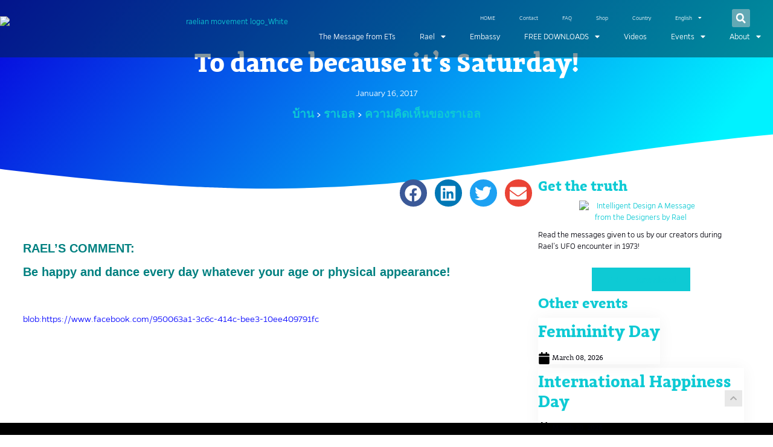

--- FILE ---
content_type: text/html; charset=UTF-8
request_url: https://www.rael.org/id/to-dance-because-its-saturday/
body_size: 40218
content:
<!doctype html>
<html lang="id-ID">
<head>
	<meta charset="UTF-8">
<script>
var gform;gform||(document.addEventListener("gform_main_scripts_loaded",function(){gform.scriptsLoaded=!0}),document.addEventListener("gform/theme/scripts_loaded",function(){gform.themeScriptsLoaded=!0}),window.addEventListener("DOMContentLoaded",function(){gform.domLoaded=!0}),gform={domLoaded:!1,scriptsLoaded:!1,themeScriptsLoaded:!1,isFormEditor:()=>"function"==typeof InitializeEditor,callIfLoaded:function(o){return!(!gform.domLoaded||!gform.scriptsLoaded||!gform.themeScriptsLoaded&&!gform.isFormEditor()||(gform.isFormEditor()&&console.warn("The use of gform.initializeOnLoaded() is deprecated in the form editor context and will be removed in Gravity Forms 3.1."),o(),0))},initializeOnLoaded:function(o){gform.callIfLoaded(o)||(document.addEventListener("gform_main_scripts_loaded",()=>{gform.scriptsLoaded=!0,gform.callIfLoaded(o)}),document.addEventListener("gform/theme/scripts_loaded",()=>{gform.themeScriptsLoaded=!0,gform.callIfLoaded(o)}),window.addEventListener("DOMContentLoaded",()=>{gform.domLoaded=!0,gform.callIfLoaded(o)}))},hooks:{action:{},filter:{}},addAction:function(o,r,e,t){gform.addHook("action",o,r,e,t)},addFilter:function(o,r,e,t){gform.addHook("filter",o,r,e,t)},doAction:function(o){gform.doHook("action",o,arguments)},applyFilters:function(o){return gform.doHook("filter",o,arguments)},removeAction:function(o,r){gform.removeHook("action",o,r)},removeFilter:function(o,r,e){gform.removeHook("filter",o,r,e)},addHook:function(o,r,e,t,n){null==gform.hooks[o][r]&&(gform.hooks[o][r]=[]);var d=gform.hooks[o][r];null==n&&(n=r+"_"+d.length),gform.hooks[o][r].push({tag:n,callable:e,priority:t=null==t?10:t})},doHook:function(r,o,e){var t;if(e=Array.prototype.slice.call(e,1),null!=gform.hooks[r][o]&&((o=gform.hooks[r][o]).sort(function(o,r){return o.priority-r.priority}),o.forEach(function(o){"function"!=typeof(t=o.callable)&&(t=window[t]),"action"==r?t.apply(null,e):e[0]=t.apply(null,e)})),"filter"==r)return e[0]},removeHook:function(o,r,t,n){var e;null!=gform.hooks[o][r]&&(e=(e=gform.hooks[o][r]).filter(function(o,r,e){return!!(null!=n&&n!=o.tag||null!=t&&t!=o.priority)}),gform.hooks[o][r]=e)}});
</script>

	<meta name="viewport" content="width=device-width, initial-scale=1">
	<link rel="profile" href="https://gmpg.org/xfn/11">
	<meta name='robots' content='index, follow, max-image-preview:large, max-snippet:-1, max-video-preview:-1' />

<!-- Google Tag Manager by PYS -->
    <script data-cfasync="false" data-pagespeed-no-defer>
	    window.dataLayerPYS = window.dataLayerPYS || [];
	</script>
<!-- End Google Tag Manager by PYS -->
	<!-- This site is optimized with the Yoast SEO Premium plugin v26.7 (Yoast SEO v26.7) - https://yoast.com/wordpress/plugins/seo/ -->
	<title>To dance because it’s Saturday! - RAEL.ORG</title>
	<link rel="canonical" href="https://www.rael.org/to-dance-because-its-saturday/" />
	<meta property="og:locale" content="id_ID" />
	<meta property="og:type" content="article" />
	<meta property="og:title" content="To dance because it’s Saturday!" />
	<meta property="og:description" content="RAEL’S COMMENT: Be happy and dance every day whatever your age or physical appearance! &nbsp; blob:https://www.facebook.com/950063a1-3c6c-414c-bee3-10ee409791fc" />
	<meta property="og:url" content="https://www.rael.org/id/to-dance-because-its-saturday/" />
	<meta property="og:site_name" content="RAEL.ORG" />
	<meta property="article:publisher" content="https://www.facebook.com/raelian/" />
	<meta property="article:published_time" content="2017-01-16T15:45:39+00:00" />
	<meta property="article:modified_time" content="2020-10-28T14:50:22+00:00" />
	<meta property="og:image" content="https://test.rael.org/wp-content/uploads/2020/10/rael_dance_because_its_Saturday.jpg" />
	<meta property="og:image:width" content="640" />
	<meta property="og:image:height" content="640" />
	<meta property="og:image:type" content="image/jpeg" />
	<meta name="author" content="Jean-François Cyr" />
	<meta name="twitter:card" content="summary_large_image" />
	<meta name="twitter:creator" content="@raelian" />
	<meta name="twitter:site" content="@raelian" />
	<meta name="twitter:label1" content="Ditulis oleh" />
	<meta name="twitter:data1" content="Jean-François Cyr" />
	<script type="application/ld+json" class="yoast-schema-graph">{"@context":"https://schema.org","@graph":[{"@type":"Article","@id":"https://www.rael.org/id/to-dance-because-its-saturday/#article","isPartOf":{"@id":"https://www.rael.org/id/to-dance-because-its-saturday/"},"author":{"name":"Jean-François Cyr","@id":"https://www.rael.org/id/#/schema/person/d774b45fde7c83889d928984dc04e4ba"},"headline":"To dance because it’s Saturday!","datePublished":"2017-01-16T15:45:39+00:00","dateModified":"2020-10-28T14:50:22+00:00","mainEntityOfPage":{"@id":"https://www.rael.org/id/to-dance-because-its-saturday/"},"wordCount":35,"publisher":{"@id":"https://www.rael.org/id/#organization"},"image":{"@id":"https://www.rael.org/id/to-dance-because-its-saturday/#primaryimage"},"thumbnailUrl":"https://www.rael.org/wp-content/uploads/2020/10/rael_dance_because_its_Saturday.jpg","articleSection":["Uncategorized"],"inLanguage":"id"},{"@type":"WebPage","@id":"https://www.rael.org/id/to-dance-because-its-saturday/","url":"https://www.rael.org/id/to-dance-because-its-saturday/","name":"To dance because it’s Saturday! - RAEL.ORG","isPartOf":{"@id":"https://www.rael.org/id/#website"},"primaryImageOfPage":{"@id":"https://www.rael.org/id/to-dance-because-its-saturday/#primaryimage"},"image":{"@id":"https://www.rael.org/id/to-dance-because-its-saturday/#primaryimage"},"thumbnailUrl":"https://www.rael.org/wp-content/uploads/2020/10/rael_dance_because_its_Saturday.jpg","datePublished":"2017-01-16T15:45:39+00:00","dateModified":"2020-10-28T14:50:22+00:00","breadcrumb":{"@id":"https://www.rael.org/id/to-dance-because-its-saturday/#breadcrumb"},"inLanguage":"id","potentialAction":[{"@type":"ReadAction","target":["https://www.rael.org/id/to-dance-because-its-saturday/"]}]},{"@type":"ImageObject","inLanguage":"id","@id":"https://www.rael.org/id/to-dance-because-its-saturday/#primaryimage","url":"https://www.rael.org/wp-content/uploads/2020/10/rael_dance_because_its_Saturday.jpg","contentUrl":"https://www.rael.org/wp-content/uploads/2020/10/rael_dance_because_its_Saturday.jpg","width":640,"height":640},{"@type":"BreadcrumbList","@id":"https://www.rael.org/id/to-dance-because-its-saturday/#breadcrumb","itemListElement":[{"@type":"ListItem","position":1,"name":"Home","item":"https://www.rael.org/id/"},{"@type":"ListItem","position":2,"name":"To dance because it’s Saturday!"}]},{"@type":"WebSite","@id":"https://www.rael.org/id/#website","url":"https://www.rael.org/id/","name":"RAEL.ORG","description":"Message from the Designers","publisher":{"@id":"https://www.rael.org/id/#organization"},"potentialAction":[{"@type":"SearchAction","target":{"@type":"EntryPoint","urlTemplate":"https://www.rael.org/id/?s={search_term_string}"},"query-input":{"@type":"PropertyValueSpecification","valueRequired":true,"valueName":"search_term_string"}}],"inLanguage":"id"},{"@type":"Organization","@id":"https://www.rael.org/id/#organization","name":"RAEL.ORG","url":"https://www.rael.org/id/","logo":{"@type":"ImageObject","inLanguage":"id","@id":"https://www.rael.org/id/#/schema/logo/image/","url":"https://www.rael.org/wp-content/uploads/2019/08/cropped-raelian-movement-logo_White.png","contentUrl":"https://www.rael.org/wp-content/uploads/2019/08/cropped-raelian-movement-logo_White.png","width":2601,"height":693,"caption":"RAEL.ORG"},"image":{"@id":"https://www.rael.org/id/#/schema/logo/image/"},"sameAs":["https://www.facebook.com/raelian/","https://x.com/raelian","https://www.instagram.com/raelianmovement/","https://www.youtube.com/user/raeltv"]},{"@type":"Person","@id":"https://www.rael.org/id/#/schema/person/d774b45fde7c83889d928984dc04e4ba","name":"Jean-François Cyr","image":{"@type":"ImageObject","inLanguage":"id","@id":"https://www.rael.org/id/#/schema/person/image/","url":"https://secure.gravatar.com/avatar/5c3f4ca96bd11fc5018777119906a77ce7f57a5d3a902548a02847d73ad331ae?s=96&d=mm&r=g","contentUrl":"https://secure.gravatar.com/avatar/5c3f4ca96bd11fc5018777119906a77ce7f57a5d3a902548a02847d73ad331ae?s=96&d=mm&r=g","caption":"Jean-François Cyr"},"url":"https://www.rael.org/id/author/jf/"}]}</script>
	<!-- / Yoast SEO Premium plugin. -->


<script type='application/javascript' id='pys-version-script'>console.log('PixelYourSite PRO version 12.3.5.1');</script>
<link rel='dns-prefetch' href='//icarusbot.rael.org' />
<link rel="alternate" type="application/rss+xml" title="RAEL.ORG &raquo; Feed" href="https://www.rael.org/id/feed/" />
<link rel="alternate" type="application/rss+xml" title="RAEL.ORG &raquo; Umpan Komentar" href="https://www.rael.org/id/comments/feed/" />
<link rel="alternate" title="oEmbed (JSON)" type="application/json+oembed" href="https://www.rael.org/id/wp-json/oembed/1.0/embed?url=https%3A%2F%2Fwww.rael.org%2Fid%2Fto-dance-because-its-saturday%2F" />
<link rel="alternate" title="oEmbed (XML)" type="text/xml+oembed" href="https://www.rael.org/id/wp-json/oembed/1.0/embed?url=https%3A%2F%2Fwww.rael.org%2Fid%2Fto-dance-because-its-saturday%2F&#038;format=xml" />
<style id='wp-img-auto-sizes-contain-inline-css'>
img:is([sizes=auto i],[sizes^="auto," i]){contain-intrinsic-size:3000px 1500px}
/*# sourceURL=wp-img-auto-sizes-contain-inline-css */
</style>
<style id='wp-emoji-styles-inline-css'>

	img.wp-smiley, img.emoji {
		display: inline !important;
		border: none !important;
		box-shadow: none !important;
		height: 1em !important;
		width: 1em !important;
		margin: 0 0.07em !important;
		vertical-align: -0.1em !important;
		background: none !important;
		padding: 0 !important;
	}
/*# sourceURL=wp-emoji-styles-inline-css */
</style>
<style id='global-styles-inline-css'>
:root{--wp--preset--aspect-ratio--square: 1;--wp--preset--aspect-ratio--4-3: 4/3;--wp--preset--aspect-ratio--3-4: 3/4;--wp--preset--aspect-ratio--3-2: 3/2;--wp--preset--aspect-ratio--2-3: 2/3;--wp--preset--aspect-ratio--16-9: 16/9;--wp--preset--aspect-ratio--9-16: 9/16;--wp--preset--color--black: #000000;--wp--preset--color--cyan-bluish-gray: #abb8c3;--wp--preset--color--white: #ffffff;--wp--preset--color--pale-pink: #f78da7;--wp--preset--color--vivid-red: #cf2e2e;--wp--preset--color--luminous-vivid-orange: #ff6900;--wp--preset--color--luminous-vivid-amber: #fcb900;--wp--preset--color--light-green-cyan: #7bdcb5;--wp--preset--color--vivid-green-cyan: #00d084;--wp--preset--color--pale-cyan-blue: #8ed1fc;--wp--preset--color--vivid-cyan-blue: #0693e3;--wp--preset--color--vivid-purple: #9b51e0;--wp--preset--gradient--vivid-cyan-blue-to-vivid-purple: linear-gradient(135deg,rgb(6,147,227) 0%,rgb(155,81,224) 100%);--wp--preset--gradient--light-green-cyan-to-vivid-green-cyan: linear-gradient(135deg,rgb(122,220,180) 0%,rgb(0,208,130) 100%);--wp--preset--gradient--luminous-vivid-amber-to-luminous-vivid-orange: linear-gradient(135deg,rgb(252,185,0) 0%,rgb(255,105,0) 100%);--wp--preset--gradient--luminous-vivid-orange-to-vivid-red: linear-gradient(135deg,rgb(255,105,0) 0%,rgb(207,46,46) 100%);--wp--preset--gradient--very-light-gray-to-cyan-bluish-gray: linear-gradient(135deg,rgb(238,238,238) 0%,rgb(169,184,195) 100%);--wp--preset--gradient--cool-to-warm-spectrum: linear-gradient(135deg,rgb(74,234,220) 0%,rgb(151,120,209) 20%,rgb(207,42,186) 40%,rgb(238,44,130) 60%,rgb(251,105,98) 80%,rgb(254,248,76) 100%);--wp--preset--gradient--blush-light-purple: linear-gradient(135deg,rgb(255,206,236) 0%,rgb(152,150,240) 100%);--wp--preset--gradient--blush-bordeaux: linear-gradient(135deg,rgb(254,205,165) 0%,rgb(254,45,45) 50%,rgb(107,0,62) 100%);--wp--preset--gradient--luminous-dusk: linear-gradient(135deg,rgb(255,203,112) 0%,rgb(199,81,192) 50%,rgb(65,88,208) 100%);--wp--preset--gradient--pale-ocean: linear-gradient(135deg,rgb(255,245,203) 0%,rgb(182,227,212) 50%,rgb(51,167,181) 100%);--wp--preset--gradient--electric-grass: linear-gradient(135deg,rgb(202,248,128) 0%,rgb(113,206,126) 100%);--wp--preset--gradient--midnight: linear-gradient(135deg,rgb(2,3,129) 0%,rgb(40,116,252) 100%);--wp--preset--font-size--small: 13px;--wp--preset--font-size--medium: 20px;--wp--preset--font-size--large: 36px;--wp--preset--font-size--x-large: 42px;--wp--preset--spacing--20: 0.44rem;--wp--preset--spacing--30: 0.67rem;--wp--preset--spacing--40: 1rem;--wp--preset--spacing--50: 1.5rem;--wp--preset--spacing--60: 2.25rem;--wp--preset--spacing--70: 3.38rem;--wp--preset--spacing--80: 5.06rem;--wp--preset--shadow--natural: 6px 6px 9px rgba(0, 0, 0, 0.2);--wp--preset--shadow--deep: 12px 12px 50px rgba(0, 0, 0, 0.4);--wp--preset--shadow--sharp: 6px 6px 0px rgba(0, 0, 0, 0.2);--wp--preset--shadow--outlined: 6px 6px 0px -3px rgb(255, 255, 255), 6px 6px rgb(0, 0, 0);--wp--preset--shadow--crisp: 6px 6px 0px rgb(0, 0, 0);}:root { --wp--style--global--content-size: 800px;--wp--style--global--wide-size: 1200px; }:where(body) { margin: 0; }.wp-site-blocks > .alignleft { float: left; margin-right: 2em; }.wp-site-blocks > .alignright { float: right; margin-left: 2em; }.wp-site-blocks > .aligncenter { justify-content: center; margin-left: auto; margin-right: auto; }:where(.wp-site-blocks) > * { margin-block-start: 24px; margin-block-end: 0; }:where(.wp-site-blocks) > :first-child { margin-block-start: 0; }:where(.wp-site-blocks) > :last-child { margin-block-end: 0; }:root { --wp--style--block-gap: 24px; }:root :where(.is-layout-flow) > :first-child{margin-block-start: 0;}:root :where(.is-layout-flow) > :last-child{margin-block-end: 0;}:root :where(.is-layout-flow) > *{margin-block-start: 24px;margin-block-end: 0;}:root :where(.is-layout-constrained) > :first-child{margin-block-start: 0;}:root :where(.is-layout-constrained) > :last-child{margin-block-end: 0;}:root :where(.is-layout-constrained) > *{margin-block-start: 24px;margin-block-end: 0;}:root :where(.is-layout-flex){gap: 24px;}:root :where(.is-layout-grid){gap: 24px;}.is-layout-flow > .alignleft{float: left;margin-inline-start: 0;margin-inline-end: 2em;}.is-layout-flow > .alignright{float: right;margin-inline-start: 2em;margin-inline-end: 0;}.is-layout-flow > .aligncenter{margin-left: auto !important;margin-right: auto !important;}.is-layout-constrained > .alignleft{float: left;margin-inline-start: 0;margin-inline-end: 2em;}.is-layout-constrained > .alignright{float: right;margin-inline-start: 2em;margin-inline-end: 0;}.is-layout-constrained > .aligncenter{margin-left: auto !important;margin-right: auto !important;}.is-layout-constrained > :where(:not(.alignleft):not(.alignright):not(.alignfull)){max-width: var(--wp--style--global--content-size);margin-left: auto !important;margin-right: auto !important;}.is-layout-constrained > .alignwide{max-width: var(--wp--style--global--wide-size);}body .is-layout-flex{display: flex;}.is-layout-flex{flex-wrap: wrap;align-items: center;}.is-layout-flex > :is(*, div){margin: 0;}body .is-layout-grid{display: grid;}.is-layout-grid > :is(*, div){margin: 0;}body{padding-top: 0px;padding-right: 0px;padding-bottom: 0px;padding-left: 0px;}a:where(:not(.wp-element-button)){text-decoration: underline;}:root :where(.wp-element-button, .wp-block-button__link){background-color: #32373c;border-width: 0;color: #fff;font-family: inherit;font-size: inherit;font-style: inherit;font-weight: inherit;letter-spacing: inherit;line-height: inherit;padding-top: calc(0.667em + 2px);padding-right: calc(1.333em + 2px);padding-bottom: calc(0.667em + 2px);padding-left: calc(1.333em + 2px);text-decoration: none;text-transform: inherit;}.has-black-color{color: var(--wp--preset--color--black) !important;}.has-cyan-bluish-gray-color{color: var(--wp--preset--color--cyan-bluish-gray) !important;}.has-white-color{color: var(--wp--preset--color--white) !important;}.has-pale-pink-color{color: var(--wp--preset--color--pale-pink) !important;}.has-vivid-red-color{color: var(--wp--preset--color--vivid-red) !important;}.has-luminous-vivid-orange-color{color: var(--wp--preset--color--luminous-vivid-orange) !important;}.has-luminous-vivid-amber-color{color: var(--wp--preset--color--luminous-vivid-amber) !important;}.has-light-green-cyan-color{color: var(--wp--preset--color--light-green-cyan) !important;}.has-vivid-green-cyan-color{color: var(--wp--preset--color--vivid-green-cyan) !important;}.has-pale-cyan-blue-color{color: var(--wp--preset--color--pale-cyan-blue) !important;}.has-vivid-cyan-blue-color{color: var(--wp--preset--color--vivid-cyan-blue) !important;}.has-vivid-purple-color{color: var(--wp--preset--color--vivid-purple) !important;}.has-black-background-color{background-color: var(--wp--preset--color--black) !important;}.has-cyan-bluish-gray-background-color{background-color: var(--wp--preset--color--cyan-bluish-gray) !important;}.has-white-background-color{background-color: var(--wp--preset--color--white) !important;}.has-pale-pink-background-color{background-color: var(--wp--preset--color--pale-pink) !important;}.has-vivid-red-background-color{background-color: var(--wp--preset--color--vivid-red) !important;}.has-luminous-vivid-orange-background-color{background-color: var(--wp--preset--color--luminous-vivid-orange) !important;}.has-luminous-vivid-amber-background-color{background-color: var(--wp--preset--color--luminous-vivid-amber) !important;}.has-light-green-cyan-background-color{background-color: var(--wp--preset--color--light-green-cyan) !important;}.has-vivid-green-cyan-background-color{background-color: var(--wp--preset--color--vivid-green-cyan) !important;}.has-pale-cyan-blue-background-color{background-color: var(--wp--preset--color--pale-cyan-blue) !important;}.has-vivid-cyan-blue-background-color{background-color: var(--wp--preset--color--vivid-cyan-blue) !important;}.has-vivid-purple-background-color{background-color: var(--wp--preset--color--vivid-purple) !important;}.has-black-border-color{border-color: var(--wp--preset--color--black) !important;}.has-cyan-bluish-gray-border-color{border-color: var(--wp--preset--color--cyan-bluish-gray) !important;}.has-white-border-color{border-color: var(--wp--preset--color--white) !important;}.has-pale-pink-border-color{border-color: var(--wp--preset--color--pale-pink) !important;}.has-vivid-red-border-color{border-color: var(--wp--preset--color--vivid-red) !important;}.has-luminous-vivid-orange-border-color{border-color: var(--wp--preset--color--luminous-vivid-orange) !important;}.has-luminous-vivid-amber-border-color{border-color: var(--wp--preset--color--luminous-vivid-amber) !important;}.has-light-green-cyan-border-color{border-color: var(--wp--preset--color--light-green-cyan) !important;}.has-vivid-green-cyan-border-color{border-color: var(--wp--preset--color--vivid-green-cyan) !important;}.has-pale-cyan-blue-border-color{border-color: var(--wp--preset--color--pale-cyan-blue) !important;}.has-vivid-cyan-blue-border-color{border-color: var(--wp--preset--color--vivid-cyan-blue) !important;}.has-vivid-purple-border-color{border-color: var(--wp--preset--color--vivid-purple) !important;}.has-vivid-cyan-blue-to-vivid-purple-gradient-background{background: var(--wp--preset--gradient--vivid-cyan-blue-to-vivid-purple) !important;}.has-light-green-cyan-to-vivid-green-cyan-gradient-background{background: var(--wp--preset--gradient--light-green-cyan-to-vivid-green-cyan) !important;}.has-luminous-vivid-amber-to-luminous-vivid-orange-gradient-background{background: var(--wp--preset--gradient--luminous-vivid-amber-to-luminous-vivid-orange) !important;}.has-luminous-vivid-orange-to-vivid-red-gradient-background{background: var(--wp--preset--gradient--luminous-vivid-orange-to-vivid-red) !important;}.has-very-light-gray-to-cyan-bluish-gray-gradient-background{background: var(--wp--preset--gradient--very-light-gray-to-cyan-bluish-gray) !important;}.has-cool-to-warm-spectrum-gradient-background{background: var(--wp--preset--gradient--cool-to-warm-spectrum) !important;}.has-blush-light-purple-gradient-background{background: var(--wp--preset--gradient--blush-light-purple) !important;}.has-blush-bordeaux-gradient-background{background: var(--wp--preset--gradient--blush-bordeaux) !important;}.has-luminous-dusk-gradient-background{background: var(--wp--preset--gradient--luminous-dusk) !important;}.has-pale-ocean-gradient-background{background: var(--wp--preset--gradient--pale-ocean) !important;}.has-electric-grass-gradient-background{background: var(--wp--preset--gradient--electric-grass) !important;}.has-midnight-gradient-background{background: var(--wp--preset--gradient--midnight) !important;}.has-small-font-size{font-size: var(--wp--preset--font-size--small) !important;}.has-medium-font-size{font-size: var(--wp--preset--font-size--medium) !important;}.has-large-font-size{font-size: var(--wp--preset--font-size--large) !important;}.has-x-large-font-size{font-size: var(--wp--preset--font-size--x-large) !important;}
:root :where(.wp-block-pullquote){font-size: 1.5em;line-height: 1.6;}
/*# sourceURL=global-styles-inline-css */
</style>
<link rel='stylesheet' id='wpml-legacy-dropdown-click-0-css' href='https://icarusbot.rael.org/wp-content/plugins/sitepress-multilingual-cms/templates/language-switchers/legacy-dropdown-click/style.min.css?ver=1' media='all' />
<link rel='stylesheet' id='wpml-menu-item-0-css' href='https://icarusbot.rael.org/wp-content/plugins/sitepress-multilingual-cms/templates/language-switchers/menu-item/style.min.css?ver=1' media='all' />
<link rel='stylesheet' id='hello-elementor-css' href='https://www.rael.org/wp-content/themes/hello-elementor/assets/css/reset.css?ver=3.4.5' media='all' />
<link rel='stylesheet' id='rael-frontend-css' href='https://www.rael.org/wp-content/themes/hello-theme-child-master/dist/frontend.css?ver=1726081305' media='all' />
<link rel='stylesheet' id='hello-elementor-child-css' href='https://www.rael.org/wp-content/themes/hello-theme-child-master/style.css?ver=1.0.2.4' media='all' />
<link rel='stylesheet' id='hello-elementor-theme-style-css' href='https://www.rael.org/wp-content/themes/hello-elementor/assets/css/theme.css?ver=3.4.5' media='all' />
<link rel='stylesheet' id='hello-elementor-header-footer-css' href='https://www.rael.org/wp-content/themes/hello-elementor/assets/css/header-footer.css?ver=3.4.5' media='all' />
<link rel='stylesheet' id='wpdreams-asl-basic-css' href='https://www.rael.org/wp-content/plugins/ajax-search-lite/css/style.basic.css?ver=4.13.4' media='all' />
<style id='wpdreams-asl-basic-inline-css'>

					div[id*='ajaxsearchlitesettings'].searchsettings .asl_option_inner label {
						font-size: 0px !important;
						color: rgba(0, 0, 0, 0);
					}
					div[id*='ajaxsearchlitesettings'].searchsettings .asl_option_inner label:after {
						font-size: 11px !important;
						position: absolute;
						top: 0;
						left: 0;
						z-index: 1;
					}
					.asl_w_container {
						width: 100%;
						margin: 0px 0px 0px 0px;
						min-width: 200px;
					}
					div[id*='ajaxsearchlite'].asl_m {
						width: 100%;
					}
					div[id*='ajaxsearchliteres'].wpdreams_asl_results div.resdrg span.highlighted {
						font-weight: bold;
						color: rgba(217, 49, 43, 1);
						background-color: rgba(238, 238, 238, 1);
					}
					div[id*='ajaxsearchliteres'].wpdreams_asl_results .results img.asl_image {
						width: 70px;
						height: 70px;
						object-fit: cover;
					}
					div[id*='ajaxsearchlite'].asl_r .results {
						max-height: none;
					}
					div[id*='ajaxsearchlite'].asl_r {
						position: absolute;
					}
				
						div.asl_r.asl_w.vertical .results .item::after {
							display: block;
							position: absolute;
							bottom: 0;
							content: '';
							height: 1px;
							width: 100%;
							background: #D8D8D8;
						}
						div.asl_r.asl_w.vertical .results .item.asl_last_item::after {
							display: none;
						}
					
/*# sourceURL=wpdreams-asl-basic-inline-css */
</style>
<link rel='stylesheet' id='wpdreams-asl-instance-css' href='https://www.rael.org/wp-content/plugins/ajax-search-lite/css/style-curvy-blue.css?ver=4.13.4' media='all' />
<link rel='stylesheet' id='elementor-frontend-css' href='https://www.rael.org/wp-content/uploads/elementor/css/custom-frontend.min.css?ver=1768743537' media='all' />
<link rel='stylesheet' id='widget-image-css' href='https://www.rael.org/wp-content/plugins/elementor/assets/css/widget-image.min.css?ver=3.34.1' media='all' />
<link rel='stylesheet' id='widget-nav-menu-css' href='https://www.rael.org/wp-content/uploads/elementor/css/custom-pro-widget-nav-menu.min.css?ver=1768743537' media='all' />
<link rel='stylesheet' id='widget-search-form-css' href='https://www.rael.org/wp-content/plugins/elementor-pro/assets/css/widget-search-form.min.css?ver=3.34.0' media='all' />
<link rel='stylesheet' id='e-sticky-css' href='https://www.rael.org/wp-content/plugins/elementor-pro/assets/css/modules/sticky.min.css?ver=3.34.0' media='all' />
<link rel='stylesheet' id='widget-heading-css' href='https://www.rael.org/wp-content/plugins/elementor/assets/css/widget-heading.min.css?ver=3.34.1' media='all' />
<link rel='stylesheet' id='e-animation-grow-css' href='https://www.rael.org/wp-content/plugins/elementor/assets/lib/animations/styles/e-animation-grow.min.css?ver=3.34.1' media='all' />
<link rel='stylesheet' id='widget-divider-css' href='https://www.rael.org/wp-content/plugins/elementor/assets/css/widget-divider.min.css?ver=3.34.1' media='all' />
<link rel='stylesheet' id='widget-social-icons-css' href='https://www.rael.org/wp-content/plugins/elementor/assets/css/widget-social-icons.min.css?ver=3.34.1' media='all' />
<link rel='stylesheet' id='e-apple-webkit-css' href='https://www.rael.org/wp-content/uploads/elementor/css/custom-apple-webkit.min.css?ver=1768743539' media='all' />
<link rel='stylesheet' id='widget-post-info-css' href='https://www.rael.org/wp-content/plugins/elementor-pro/assets/css/widget-post-info.min.css?ver=3.34.0' media='all' />
<link rel='stylesheet' id='widget-icon-list-css' href='https://www.rael.org/wp-content/uploads/elementor/css/custom-widget-icon-list.min.css?ver=1768743537' media='all' />
<link rel='stylesheet' id='e-shapes-css' href='https://www.rael.org/wp-content/plugins/elementor/assets/css/conditionals/shapes.min.css?ver=3.34.1' media='all' />
<link rel='stylesheet' id='widget-share-buttons-css' href='https://www.rael.org/wp-content/plugins/elementor-pro/assets/css/widget-share-buttons.min.css?ver=3.34.0' media='all' />
<link rel='stylesheet' id='widget-spacer-css' href='https://www.rael.org/wp-content/plugins/elementor/assets/css/widget-spacer.min.css?ver=3.34.1' media='all' />
<link rel='stylesheet' id='elementor-post-79442-css' href='https://www.rael.org/wp-content/uploads/elementor/css/post-79442.css?ver=1768743537' media='all' />
<link rel='stylesheet' id='uael-frontend-css' href='https://www.rael.org/wp-content/plugins/ultimate-elementor/assets/min-css/uael-frontend.min.css?ver=1.42.2' media='all' />
<link rel='stylesheet' id='uael-teammember-social-icons-css' href='https://www.rael.org/wp-content/plugins/elementor/assets/css/widget-social-icons.min.css?ver=3.24.0' media='all' />
<link rel='stylesheet' id='uael-social-share-icons-brands-css' href='https://www.rael.org/wp-content/plugins/elementor/assets/lib/font-awesome/css/brands.css?ver=5.15.3' media='all' />
<link rel='stylesheet' id='uael-social-share-icons-fontawesome-css' href='https://www.rael.org/wp-content/plugins/elementor/assets/lib/font-awesome/css/fontawesome.css?ver=5.15.3' media='all' />
<link rel='stylesheet' id='uael-nav-menu-icons-css' href='https://www.rael.org/wp-content/plugins/elementor/assets/lib/font-awesome/css/solid.css?ver=5.15.3' media='all' />
<link rel='stylesheet' id='font-awesome-5-all-css' href='https://www.rael.org/wp-content/plugins/elementor/assets/lib/font-awesome/css/all.min.css?ver=3.34.1' media='all' />
<link rel='stylesheet' id='font-awesome-4-shim-css' href='https://www.rael.org/wp-content/plugins/elementor/assets/lib/font-awesome/css/v4-shims.min.css?ver=3.34.1' media='all' />
<link rel='stylesheet' id='elementor-post-277590-css' href='https://www.rael.org/wp-content/uploads/elementor/css/post-277590.css?ver=1768743546' media='all' />
<link rel='stylesheet' id='elementor-post-295221-css' href='https://www.rael.org/wp-content/uploads/elementor/css/post-295221.css?ver=1768743546' media='all' />
<link rel='stylesheet' id='elementor-post-49113-css' href='https://www.rael.org/wp-content/uploads/elementor/css/post-49113.css?ver=1768743541' media='all' />
<link rel='stylesheet' id='microthemer-css' href='https://www.rael.org/wp-content/micro-themes/active-styles.css?mts=1844&#038;ver=6.9' media='all' />
<link rel='stylesheet' id='elementor-gf-local-robotoslab-css' href='https://www.rael.org/wp-content/uploads/elementor/google-fonts/css/robotoslab.css?ver=1743007071' media='all' />
<link rel='stylesheet' id='elementor-gf-local-amethysta-css' href='https://www.rael.org/wp-content/uploads/elementor/google-fonts/css/amethysta.css?ver=1743007074' media='all' />
<link rel='stylesheet' id='elementor-icons-mobilemenu-css' href='https://www.rael.org/wp-content/uploads/elementor/custom-icons/mobilemenu-1/css/mobilemenu.css?ver=1.0.0' media='all' />
<script id="jquery-core-js-extra">
var pysTikTokRest = {"restApiUrl":"https://www.rael.org/id/wp-json/pys-tiktok/v1/event","debug":""};
var pysFacebookRest = {"restApiUrl":"https://www.rael.org/id/wp-json/pys-facebook/v1/event","debug":""};
//# sourceURL=jquery-core-js-extra
</script>
<script src="https://www.rael.org/wp-includes/js/jquery/jquery.min.js?ver=3.7.1" id="jquery-core-js"></script>
<script src="https://www.rael.org/wp-includes/js/jquery/jquery-migrate.min.js?ver=3.4.1" id="jquery-migrate-js"></script>
<script id="real3d-flipbook-global-js-extra">
var flipbookOptions_global = {"pages":[],"pdfUrl":"","printPdfUrl":"","tableOfContent":[],"id":"","bookId":"","date":"","lightboxThumbnailUrl":"","mode":"fullscreen","viewMode":"webgl","pageTextureSize":"2048","pageTextureSizeSmall":"1500","pageTextureSizeMobile":"","pageTextureSizeMobileSmall":"1024","minPixelRatio":"1","pdfTextLayer":"true","zoomMin":"0.9","zoomStep":"2","zoomSize":"","zoomReset":"false","doubleClickZoom":"true","pageDrag":"true","singlePageMode":"false","pageFlipDuration":"1","sound":"true","startPage":"1","pageNumberOffset":"0","deeplinking":{"enabled":"false","prefix":""},"responsiveView":"true","responsiveViewTreshold":"768","responsiveViewRatio":"1","cover":"true","backCover":"true","scaleCover":"false","pageCaptions":"false","height":"400","responsiveHeight":"true","containerRatio":"","thumbnailsOnStart":"false","contentOnStart":"false","searchOnStart":"","searchResultsThumbs":"false","tableOfContentCloseOnClick":"true","thumbsCloseOnClick":"true","autoplayOnStart":"false","autoplayInterval":"3000","autoplayLoop":"true","autoplayStartPage":"1","rightToLeft":"false","pageWidth":"","pageHeight":"","thumbSize":"130","logoImg":"","logoUrl":"","logoUrlTarget":"","logoCSS":"position:absolute;left:0;top:0;","menuSelector":"","zIndex":"auto","preloaderText":"","googleAnalyticsTrackingCode":"","pdfBrowserViewerIfIE":"true","modeMobile":"","viewModeMobile":"","aspectMobile":"","aspectRatioMobile":"0.71","singlePageModeIfMobile":"false","logoHideOnMobile":"false","mobile":{"thumbnailsOnStart":"false","contentOnStart":"false","pagesInMemory":"6","bitmapResizeHeight":"","bitmapResizeQuality":"","currentPage":{"enabled":"false"},"pdfUrl":""},"lightboxCssClass":"","lightboxLink":"","lightboxLinkNewWindow":"true","lightboxBackground":"rgb(81, 85, 88)","lightboxBackgroundPattern":"","lightboxBackgroundImage":"","lightboxContainerCSS":"display:inline-block;padding:10px;","lightboxThumbnailHeight":"150","lightboxThumbnailUrlCSS":"display:block;","lightboxThumbnailInfo":"false","lightboxThumbnailInfoText":"","lightboxThumbnailInfoCSS":"top: 0;  width: 100%; height: 100%; font-size: 16px; color: #000; background: rgba(255,255,255,.8);","showTitle":"false","showDate":"false","hideThumbnail":"false","lightboxText":"","lightboxTextCSS":"display:block;","lightboxTextPosition":"top","lightBoxOpened":"false","lightBoxFullscreen":"false","lightboxStartPage":"","lightboxMarginV":"0","lightboxMarginH":"0","lights":"true","lightPositionX":"0","lightPositionY":"150","lightPositionZ":"1400","lightIntensity":"0.6","shadows":"true","shadowMapSize":"2048","shadowOpacity":"0.2","shadowDistance":"15","pageHardness":"2","coverHardness":"2","pageRoughness":"1","pageMetalness":"0","pageSegmentsW":"6","pageSegmentsH":"1","pagesInMemory":"20","bitmapResizeHeight":"","bitmapResizeQuality":"","pageMiddleShadowSize":"2","pageMiddleShadowColorL":"#999999","pageMiddleShadowColorR":"#777777","antialias":"false","pan":"0","tilt":"0","rotateCameraOnMouseDrag":"true","panMax":"20","panMin":"-20","tiltMax":"0","tiltMin":"-60","currentPage":{"enabled":"true","title":"Current page","hAlign":"left","vAlign":"top"},"btnAutoplay":{"enabled":"true","title":"Autoplay"},"btnNext":{"enabled":"true","title":"Next Page"},"btnLast":{"enabled":"false","title":"Last Page"},"btnPrev":{"enabled":"true","title":"Previous Page"},"btnFirst":{"enabled":"false","title":"First Page"},"btnZoomIn":{"enabled":"true","title":"Zoom in"},"btnZoomOut":{"enabled":"true","title":"Zoom out"},"btnToc":{"enabled":"true","title":"Table of Contents"},"btnThumbs":{"enabled":"true","title":"Pages"},"btnShare":{"enabled":"true","title":"Share"},"btnNotes":{"enabled":"false","title":"Notes"},"btnDownloadPages":{"enabled":"false","url":"","title":"Download pages"},"btnDownloadPdf":{"enabled":"true","url":"","title":"Download PDF","forceDownload":"true","openInNewWindow":"true"},"btnSound":{"enabled":"true","title":"Sound"},"btnExpand":{"enabled":"true","title":"Toggle fullscreen"},"btnSingle":{"enabled":"true","title":"Toggle single page"},"btnSearch":{"enabled":"true","title":"Search"},"search":{"enabled":"false","title":"Search"},"btnBookmark":{"enabled":"true","title":"Bookmark"},"btnPrint":{"enabled":"true","title":"Print"},"btnTools":{"enabled":"true","title":"Tools"},"btnClose":{"enabled":"true","title":"Close"},"whatsapp":{"enabled":"true"},"twitter":{"enabled":"true"},"facebook":{"enabled":"true"},"pinterest":{"enabled":"true"},"email":{"enabled":"true"},"linkedin":{"enabled":"true"},"digg":{"enabled":"false"},"reddit":{"enabled":"false"},"shareUrl":"","shareTitle":"","shareImage":"","layout":"1","icons":"FontAwesome","skin":"light","useFontAwesome5":"true","sideNavigationButtons":"true","menuNavigationButtons":"false","backgroundColor":"rgb(81, 85, 88)","backgroundPattern":"","backgroundImage":"","backgroundTransparent":"false","menuBackground":"","menuShadow":"","menuMargin":"0","menuPadding":"0","menuOverBook":"false","menuFloating":"false","menuTransparent":"false","menu2Background":"","menu2Shadow":"","menu2Margin":"0","menu2Padding":"0","menu2OverBook":"true","menu2Floating":"false","menu2Transparent":"true","skinColor":"","skinBackground":"","hideMenu":"false","menuAlignHorizontal":"center","btnColor":"","btnColorHover":"","btnBackground":"none","btnRadius":"0","btnMargin":"0","btnSize":"14","btnPaddingV":"10","btnPaddingH":"10","btnShadow":"","btnTextShadow":"","btnBorder":"","arrowColor":"#fff","arrowColorHover":"#fff","arrowBackground":"rgba(0,0,0,0)","arrowBackgroundHover":"rgba(0, 0, 0, .15)","arrowRadius":"4","arrowMargin":"4","arrowSize":"40","arrowPadding":"10","arrowTextShadow":"0px 0px 1px rgba(0, 0, 0, 1)","arrowBorder":"","closeBtnColorHover":"#FFF","closeBtnBackground":"rgba(0,0,0,.4)","closeBtnRadius":"0","closeBtnMargin":"0","closeBtnSize":"20","closeBtnPadding":"5","closeBtnTextShadow":"","closeBtnBorder":"","floatingBtnColor":"","floatingBtnColorHover":"","floatingBtnBackground":"","floatingBtnBackgroundHover":"","floatingBtnRadius":"","floatingBtnMargin":"","floatingBtnSize":"","floatingBtnPadding":"","floatingBtnShadow":"","floatingBtnTextShadow":"","floatingBtnBorder":"","currentPageMarginV":"5","currentPageMarginH":"5","arrowsAlwaysEnabledForNavigation":"true","arrowsDisabledNotFullscreen":"true","touchSwipeEnabled":"true","fitToWidth":"false","rightClickEnabled":"true","linkColor":"rgba(0, 0, 0, 0)","linkColorHover":"rgba(255, 255, 0, 1)","linkOpacity":"0.4","linkTarget":"_blank","pdfAutoLinks":"false","disableRange":"false","strings":{"print":"Print","printLeftPage":"Print left page","printRightPage":"Print right page","printCurrentPage":"Print current page","printAllPages":"Print all pages","download":"Download","downloadLeftPage":"Download left page","downloadRightPage":"Download right page","downloadCurrentPage":"Download current page","downloadAllPages":"Download all pages","bookmarks":"Bookmarks","bookmarkLeftPage":"Bookmark left page","bookmarkRightPage":"Bookmark right page","bookmarkCurrentPage":"Bookmark current page","search":"Search","findInDocument":"Find in document","pagesFoundContaining":"pages found containing","noMatches":"No matches","matchesFound":"matches found","page":"Page","matches":"matches","thumbnails":"Thumbnails","tableOfContent":"Table of Contents","share":"Share","pressEscToClose":"Press ESC to close","password":"Password","addNote":"Add note","typeInYourNote":"Type in your note..."},"access":"free","backgroundMusic":"","cornerCurl":"false","pdfTools":{"pageHeight":1500,"thumbHeight":200,"quality":0.8,"textLayer":"true","autoConvert":"true"},"slug":"","convertPDFLinks":"true","convertPDFLinksWithClass":"","convertPDFLinksWithoutClass":"","overridePDFEmbedder":"true","overrideDflip":"true","overrideWonderPDFEmbed":"true","override3DFlipBook":"true","overridePDFjsViewer":"true","resumeReading":"false","previewPages":"","previewMode":"","sideBtnColor":"#fff","sideBtnColorHover":"#fff","sideBtnBackground":"rgba(0,0,0,.3)","sideBtnRadius":"0","sideBtnMargin":"0","sideBtnSize":"30","sideBtnPaddingV":"5","sideBtnPaddingH":"5","sideMenuOverBook":"true","sideMenuOverMenu":"true","sideMenuOverMenu2":"true","s":"93215c89"};
//# sourceURL=real3d-flipbook-global-js-extra
</script>
<script src="https://icarusbot.rael.org/wp-content/plugins/sitepress-multilingual-cms/templates/language-switchers/legacy-dropdown-click/script.min.js?ver=1" id="wpml-legacy-dropdown-click-0-js"></script>
<script src="https://cdnjs.cloudflare.com/ajax/libs/slick-carousel/1.9.0/slick.min.js?ver=1.9.0" id="slick-js"></script>
<script src="https://www.rael.org/wp-content/plugins/elementor/assets/lib/font-awesome/js/v4-shims.min.js?ver=3.34.1" id="font-awesome-4-shim-js"></script>
<script id="wpml-browser-redirect-js-extra">
var wpml_browser_redirect_params = {"pageLanguage":"id","languageUrls":{"sq_al":"https://www.rael.org/sq/to-dance-because-its-saturday/","sq":"https://www.rael.org/sq/to-dance-because-its-saturday/","al":"https://www.rael.org/sq/to-dance-because-its-saturday/","ar":"https://www.rael.org/ar/to-dance-because-its-saturday/","bg_bg":"https://www.rael.org/bg/to-dance-because-its-saturday/","bg":"https://www.rael.org/bg/to-dance-because-its-saturday/","zh_cn":"https://www.rael.org/zh-hans/to-dance-because-its-saturday/","zh":"https://www.rael.org/zh-hans/to-dance-because-its-saturday/","cn":"https://www.rael.org/zh-hans/to-dance-because-its-saturday/","zh-hans":"https://www.rael.org/zh-hans/to-dance-because-its-saturday/","zh_tw":"https://www.rael.org/zh-hant/to-dance-because-its-saturday/","tw":"https://www.rael.org/zh-hant/to-dance-because-its-saturday/","zh-hant":"https://www.rael.org/zh-hant/to-dance-because-its-saturday/","cs_cz":"https://www.rael.org/cs/to-dance-because-its-saturday/","cs":"https://www.rael.org/cs/to-dance-because-its-saturday/","cz":"https://www.rael.org/cs/to-dance-because-its-saturday/","da_dk":"https://www.rael.org/da/to-dance-because-its-saturday/","da":"https://www.rael.org/da/to-dance-because-its-saturday/","dk":"https://www.rael.org/da/to-dance-because-its-saturday/","nl_nl":"https://www.rael.org/nl/to-dance-because-its-saturday/","nl":"https://www.rael.org/nl/to-dance-because-its-saturday/","en_us":"https://www.rael.org/to-dance-because-its-saturday/","en":"https://www.rael.org/to-dance-because-its-saturday/","us":"https://www.rael.org/to-dance-because-its-saturday/","fp_fp":"https://www.rael.org/fp/to-dance-because-its-saturday/","fp":"https://www.rael.org/fp/to-dance-because-its-saturday/","fr_fr":"https://www.rael.org/fr/to-dance-because-its-saturday/","fr":"https://www.rael.org/fr/to-dance-because-its-saturday/","de_de":"https://www.rael.org/de/to-dance-because-its-saturday/","de":"https://www.rael.org/de/to-dance-because-its-saturday/","el":"https://www.rael.org/el/to-dance-because-its-saturday/","he_il":"https://www.rael.org/he/to-dance-because-its-saturday/","he":"https://www.rael.org/he/to-dance-because-its-saturday/","il":"https://www.rael.org/he/to-dance-because-its-saturday/","hi_in":"https://www.rael.org/hi/to-dance-because-its-saturday/","hi":"https://www.rael.org/hi/to-dance-because-its-saturday/","in":"https://www.rael.org/hi/to-dance-because-its-saturday/","id_id":"https://www.rael.org/id/to-dance-because-its-saturday/","id":"https://www.rael.org/id/to-dance-because-its-saturday/","it_it":"https://www.rael.org/it/to-dance-because-its-saturday/","it":"https://www.rael.org/it/to-dance-because-its-saturday/","ja":"https://www.rael.org/ja/to-dance-because-its-saturday/","ko_kr":"https://www.rael.org/ko/%ed%86%a0%ec%9a%94%ec%9d%bc%eb%9d%bc%ec%84%9c-%ec%b6%a4%ec%b6%94%ea%b8%b0/","ko":"https://www.rael.org/ko/%ed%86%a0%ec%9a%94%ec%9d%bc%eb%9d%bc%ec%84%9c-%ec%b6%a4%ec%b6%94%ea%b8%b0/","kr":"https://www.rael.org/ko/%ed%86%a0%ec%9a%94%ec%9d%bc%eb%9d%bc%ec%84%9c-%ec%b6%a4%ec%b6%94%ea%b8%b0/","lt_lt":"https://www.rael.org/lt/to-dance-because-its-saturday/","lt":"https://www.rael.org/lt/to-dance-because-its-saturday/","mn_mn":"https://www.rael.org/mn/to-dance-because-its-saturday/","mn":"https://www.rael.org/mn/to-dance-because-its-saturday/","fa_ir":"https://www.rael.org/fa/to-dance-because-its-saturday/","fa":"https://www.rael.org/fa/to-dance-because-its-saturday/","ir":"https://www.rael.org/fa/to-dance-because-its-saturday/","pl_pl":"https://www.rael.org/pl/to-dance-because-its-saturday/","pl":"https://www.rael.org/pl/to-dance-because-its-saturday/","pt_pt":"https://www.rael.org/pt-pt/to-dance-because-its-saturday/","pt":"https://www.rael.org/pt-pt/to-dance-because-its-saturday/","pt-pt":"https://www.rael.org/pt-pt/to-dance-because-its-saturday/","ro_ro":"https://www.rael.org/ro/to-dance-because-its-saturday/","ro":"https://www.rael.org/ro/to-dance-because-its-saturday/","ru_ru":"https://www.rael.org/ru/to-dance-because-its-saturday/","ru":"https://www.rael.org/ru/to-dance-because-its-saturday/","sk_sk":"https://www.rael.org/sk/to-dance-because-its-saturday/","sk":"https://www.rael.org/sk/to-dance-because-its-saturday/","sl_si":"https://www.rael.org/sl/to-dance-because-its-saturday/","sl":"https://www.rael.org/sl/to-dance-because-its-saturday/","si":"https://www.rael.org/sl/to-dance-because-its-saturday/","es_es":"https://www.rael.org/es/to-dance-because-its-saturday/","es":"https://www.rael.org/es/to-dance-because-its-saturday/","sv_se":"https://www.rael.org/sv/to-dance-because-its-saturday/","sv":"https://www.rael.org/sv/to-dance-because-its-saturday/","se":"https://www.rael.org/sv/to-dance-because-its-saturday/","th":"https://www.rael.org/th/to-dance-because-its-saturday/","tr_tr":"https://www.rael.org/tr/to-dance-because-its-saturday/","tr":"https://www.rael.org/tr/to-dance-because-its-saturday/"},"cookie":{"name":"_icl_visitor_lang_js","domain":"www.rael.org","path":"/","expiration":24}};
//# sourceURL=wpml-browser-redirect-js-extra
</script>
<script src="https://www.rael.org/wp-content/plugins/sitepress-multilingual-cms/dist/js/browser-redirect/app.js?ver=486900" id="wpml-browser-redirect-js"></script>
<script src="https://www.rael.org/wp-content/plugins/pixelyoursite-pro/dist/scripts/jquery.bind-first-0.2.3.min.js" id="jquery-bind-first-js"></script>
<script src="https://www.rael.org/wp-content/plugins/pixelyoursite-pro/dist/scripts/js.cookie-2.1.3.min.js?ver=2.1.3" id="js-cookie-pys-js"></script>
<script src="https://www.rael.org/wp-content/plugins/pixelyoursite-pro/dist/scripts/sha256.js?ver=0.11.0" id="js-sha256-js"></script>
<script src="https://www.rael.org/wp-content/plugins/pixelyoursite-pro/dist/scripts/tld.min.js?ver=2.3.1" id="js-tld-js"></script>
<script id="pys-js-extra">
var pysOptions = {"staticEvents":{"facebook":{"init_event":[{"delay":0,"type":"static","ajaxFire":false,"name":"PageView","eventID":"b73eeca5-791a-403e-81f9-10ecbce5e157","pixelIds":["2064272210260681"],"params":{"post_category":"Uncategorized","page_title":"To dance because it\u2019s Saturday!","post_type":"post","post_id":281192,"plugin":"PixelYourSite","event_url":"www.rael.org/id/to-dance-because-its-saturday/","user_role":"guest"},"e_id":"init_event","ids":[],"hasTimeWindow":false,"timeWindow":0,"woo_order":"","edd_order":""}]}},"dynamicEvents":{"automatic_event_internal_link":{"tiktok":{"delay":0,"type":"dyn","name":"ClickButton","pixelIds":["CA8G1QRC77U7LMFB72L0"],"eventID":"aa238888-fccd-4b07-b230-5d537919de5e","params":[],"e_id":"automatic_event_internal_link","ids":[],"hasTimeWindow":false,"timeWindow":0,"woo_order":"","edd_order":""},"facebook":{"delay":0,"type":"dyn","name":"InternalClick","eventID":"aa238888-fccd-4b07-b230-5d537919de5e","pixelIds":["2064272210260681"],"params":{"page_title":"To dance because it\u2019s Saturday!","post_type":"post","post_id":281192,"plugin":"PixelYourSite","event_url":"www.rael.org/id/to-dance-because-its-saturday/","user_role":"guest"},"e_id":"automatic_event_internal_link","ids":[],"hasTimeWindow":false,"timeWindow":0,"woo_order":"","edd_order":""},"ga":{"delay":0,"type":"dyn","name":"InternalClick","unify":true,"trackingIds":["G-RZELDESC14","AW-1039659098"],"eventID":"aa238888-fccd-4b07-b230-5d537919de5e","params":{"page_title":"To dance because it\u2019s Saturday!","post_type":"post","post_id":281192,"plugin":"PixelYourSite","event_url":"www.rael.org/id/to-dance-because-its-saturday/","user_role":"guest"},"e_id":"automatic_event_internal_link","ids":[],"hasTimeWindow":false,"timeWindow":0,"woo_order":"","edd_order":""},"google_ads":{"delay":0,"type":"dyn","name":"InternalClick","conversion_ids":["AW-1039659098"],"ids":["AW-1039659098"],"eventID":"aa238888-fccd-4b07-b230-5d537919de5e","params":{"page_title":"To dance because it\u2019s Saturday!","post_type":"post","post_id":281192,"plugin":"PixelYourSite","event_url":"www.rael.org/id/to-dance-because-its-saturday/","user_role":"guest"},"e_id":"automatic_event_internal_link","hasTimeWindow":false,"timeWindow":0,"woo_order":"","edd_order":""}},"automatic_event_outbound_link":{"tiktok":{"delay":0,"type":"dyn","name":"ClickButton","pixelIds":["CA8G1QRC77U7LMFB72L0"],"eventID":"b1e611eb-abd9-47b5-b1fc-9b499b2cca78","params":[],"e_id":"automatic_event_outbound_link","ids":[],"hasTimeWindow":false,"timeWindow":0,"woo_order":"","edd_order":""},"facebook":{"delay":0,"type":"dyn","name":"OutboundClick","eventID":"b1e611eb-abd9-47b5-b1fc-9b499b2cca78","pixelIds":["2064272210260681"],"params":{"page_title":"To dance because it\u2019s Saturday!","post_type":"post","post_id":281192,"plugin":"PixelYourSite","event_url":"www.rael.org/id/to-dance-because-its-saturday/","user_role":"guest"},"e_id":"automatic_event_outbound_link","ids":[],"hasTimeWindow":false,"timeWindow":0,"woo_order":"","edd_order":""},"ga":{"delay":0,"type":"dyn","name":"OutboundClick","unify":true,"trackingIds":["G-RZELDESC14","AW-1039659098"],"eventID":"b1e611eb-abd9-47b5-b1fc-9b499b2cca78","params":{"page_title":"To dance because it\u2019s Saturday!","post_type":"post","post_id":281192,"plugin":"PixelYourSite","event_url":"www.rael.org/id/to-dance-because-its-saturday/","user_role":"guest"},"e_id":"automatic_event_outbound_link","ids":[],"hasTimeWindow":false,"timeWindow":0,"woo_order":"","edd_order":""},"google_ads":{"delay":0,"type":"dyn","name":"OutboundClick","conversion_ids":["AW-1039659098"],"ids":["AW-1039659098"],"eventID":"b1e611eb-abd9-47b5-b1fc-9b499b2cca78","params":{"page_title":"To dance because it\u2019s Saturday!","post_type":"post","post_id":281192,"plugin":"PixelYourSite","event_url":"www.rael.org/id/to-dance-because-its-saturday/","user_role":"guest"},"e_id":"automatic_event_outbound_link","hasTimeWindow":false,"timeWindow":0,"woo_order":"","edd_order":""}},"automatic_event_form":{"tiktok":{"delay":0,"type":"dyn","name":"SubmitForm","pixelIds":["CA8G1QRC77U7LMFB72L0"],"eventID":"61c8d7d8-f782-4fc0-9414-946a4a275210","params":[],"e_id":"automatic_event_form","ids":[],"hasTimeWindow":false,"timeWindow":0,"woo_order":"","edd_order":""},"facebook":{"delay":0,"type":"dyn","name":"Form","eventID":"61c8d7d8-f782-4fc0-9414-946a4a275210","pixelIds":["2064272210260681"],"params":{"page_title":"To dance because it\u2019s Saturday!","post_type":"post","post_id":281192,"plugin":"PixelYourSite","event_url":"www.rael.org/id/to-dance-because-its-saturday/","user_role":"guest"},"e_id":"automatic_event_form","ids":[],"hasTimeWindow":false,"timeWindow":0,"woo_order":"","edd_order":""},"ga":{"delay":0,"type":"dyn","name":"Form","unify":true,"trackingIds":["G-RZELDESC14","AW-1039659098"],"eventID":"61c8d7d8-f782-4fc0-9414-946a4a275210","params":{"page_title":"To dance because it\u2019s Saturday!","post_type":"post","post_id":281192,"plugin":"PixelYourSite","event_url":"www.rael.org/id/to-dance-because-its-saturday/","user_role":"guest"},"e_id":"automatic_event_form","ids":[],"hasTimeWindow":false,"timeWindow":0,"woo_order":"","edd_order":""},"google_ads":{"delay":0,"type":"dyn","name":"Form","conversion_ids":["AW-1039659098"],"ids":["AW-1039659098"],"eventID":"61c8d7d8-f782-4fc0-9414-946a4a275210","params":{"page_title":"To dance because it\u2019s Saturday!","post_type":"post","post_id":281192,"plugin":"PixelYourSite","event_url":"www.rael.org/id/to-dance-because-its-saturday/","user_role":"guest"},"e_id":"automatic_event_form","hasTimeWindow":false,"timeWindow":0,"woo_order":"","edd_order":""}},"automatic_event_download":{"tiktok":{"delay":0,"type":"dyn","name":"Download","extensions":["","doc","exe","js","pdf","ppt","tgz","zip","xls"],"pixelIds":["CA8G1QRC77U7LMFB72L0"],"eventID":"9fd4b758-d188-4980-8c50-d0d18e8273fd","params":[],"e_id":"automatic_event_download","ids":[],"hasTimeWindow":false,"timeWindow":0,"woo_order":"","edd_order":""},"facebook":{"delay":0,"type":"dyn","name":"Download","extensions":["","doc","exe","js","pdf","ppt","tgz","zip","xls"],"eventID":"9fd4b758-d188-4980-8c50-d0d18e8273fd","pixelIds":["2064272210260681"],"params":{"page_title":"To dance because it\u2019s Saturday!","post_type":"post","post_id":281192,"plugin":"PixelYourSite","event_url":"www.rael.org/id/to-dance-because-its-saturday/","user_role":"guest"},"e_id":"automatic_event_download","ids":[],"hasTimeWindow":false,"timeWindow":0,"woo_order":"","edd_order":""},"ga":{"delay":0,"type":"dyn","name":"Download","extensions":["","doc","exe","js","pdf","ppt","tgz","zip","xls"],"unify":true,"trackingIds":["G-RZELDESC14","AW-1039659098"],"eventID":"9fd4b758-d188-4980-8c50-d0d18e8273fd","params":{"page_title":"To dance because it\u2019s Saturday!","post_type":"post","post_id":281192,"plugin":"PixelYourSite","event_url":"www.rael.org/id/to-dance-because-its-saturday/","user_role":"guest"},"e_id":"automatic_event_download","ids":[],"hasTimeWindow":false,"timeWindow":0,"woo_order":"","edd_order":""},"google_ads":{"delay":0,"type":"dyn","name":"Download","extensions":["","doc","exe","js","pdf","ppt","tgz","zip","xls"],"conversion_ids":["AW-1039659098"],"ids":["AW-1039659098"],"eventID":"9fd4b758-d188-4980-8c50-d0d18e8273fd","params":{"page_title":"To dance because it\u2019s Saturday!","post_type":"post","post_id":281192,"plugin":"PixelYourSite","event_url":"www.rael.org/id/to-dance-because-its-saturday/","user_role":"guest"},"e_id":"automatic_event_download","hasTimeWindow":false,"timeWindow":0,"woo_order":"","edd_order":""}},"automatic_event_video":{"facebook":{"delay":0,"type":"dyn","name":"WatchVideo","eventID":"9a161e99-25f5-4ca1-b674-2f98eb987a10","pixelIds":["2064272210260681"],"params":{"page_title":"To dance because it\u2019s Saturday!","post_type":"post","post_id":281192,"plugin":"PixelYourSite","event_url":"www.rael.org/id/to-dance-because-its-saturday/","user_role":"guest"},"e_id":"automatic_event_video","ids":[],"hasTimeWindow":false,"timeWindow":0,"woo_order":"","edd_order":""},"ga":{"delay":0,"type":"dyn","name":"WatchVideo","unify":true,"trackingIds":["G-RZELDESC14","AW-1039659098"],"youtube_disabled":false,"eventID":"9a161e99-25f5-4ca1-b674-2f98eb987a10","params":{"page_title":"To dance because it\u2019s Saturday!","post_type":"post","post_id":281192,"plugin":"PixelYourSite","event_url":"www.rael.org/id/to-dance-because-its-saturday/","user_role":"guest"},"e_id":"automatic_event_video","ids":[],"hasTimeWindow":false,"timeWindow":0,"woo_order":"","edd_order":""},"google_ads":{"delay":0,"type":"dyn","name":"WatchVideo","conversion_ids":["AW-1039659098"],"ids":["AW-1039659098"],"eventID":"9a161e99-25f5-4ca1-b674-2f98eb987a10","params":{"page_title":"To dance because it\u2019s Saturday!","post_type":"post","post_id":281192,"plugin":"PixelYourSite","event_url":"www.rael.org/id/to-dance-because-its-saturday/","user_role":"guest"},"e_id":"automatic_event_video","hasTimeWindow":false,"timeWindow":0,"woo_order":"","edd_order":""}},"automatic_event_tel_link":{"facebook":{"delay":0,"type":"dyn","name":"TelClick","eventID":"8e1f9019-479c-4f5d-b5de-ba9d97b04cfb","pixelIds":["2064272210260681"],"params":{"page_title":"To dance because it\u2019s Saturday!","post_type":"post","post_id":281192,"plugin":"PixelYourSite","event_url":"www.rael.org/id/to-dance-because-its-saturday/","user_role":"guest"},"e_id":"automatic_event_tel_link","ids":[],"hasTimeWindow":false,"timeWindow":0,"woo_order":"","edd_order":""},"ga":{"delay":0,"type":"dyn","name":"TelClick","unify":true,"trackingIds":["G-RZELDESC14","AW-1039659098"],"eventID":"8e1f9019-479c-4f5d-b5de-ba9d97b04cfb","params":{"page_title":"To dance because it\u2019s Saturday!","post_type":"post","post_id":281192,"plugin":"PixelYourSite","event_url":"www.rael.org/id/to-dance-because-its-saturday/","user_role":"guest"},"e_id":"automatic_event_tel_link","ids":[],"hasTimeWindow":false,"timeWindow":0,"woo_order":"","edd_order":""},"google_ads":{"delay":0,"type":"dyn","name":"TelClick","conversion_ids":["AW-1039659098"],"ids":["AW-1039659098"],"eventID":"8e1f9019-479c-4f5d-b5de-ba9d97b04cfb","params":{"page_title":"To dance because it\u2019s Saturday!","post_type":"post","post_id":281192,"plugin":"PixelYourSite","event_url":"www.rael.org/id/to-dance-because-its-saturday/","user_role":"guest"},"e_id":"automatic_event_tel_link","hasTimeWindow":false,"timeWindow":0,"woo_order":"","edd_order":""}},"automatic_event_email_link":{"facebook":{"delay":0,"type":"dyn","name":"EmailClick","eventID":"c78e4b11-243a-4626-8dcf-d2c407ee4ac5","pixelIds":["2064272210260681"],"params":{"page_title":"To dance because it\u2019s Saturday!","post_type":"post","post_id":281192,"plugin":"PixelYourSite","event_url":"www.rael.org/id/to-dance-because-its-saturday/","user_role":"guest"},"e_id":"automatic_event_email_link","ids":[],"hasTimeWindow":false,"timeWindow":0,"woo_order":"","edd_order":""},"ga":{"delay":0,"type":"dyn","name":"EmailClick","unify":true,"trackingIds":["G-RZELDESC14","AW-1039659098"],"eventID":"c78e4b11-243a-4626-8dcf-d2c407ee4ac5","params":{"page_title":"To dance because it\u2019s Saturday!","post_type":"post","post_id":281192,"plugin":"PixelYourSite","event_url":"www.rael.org/id/to-dance-because-its-saturday/","user_role":"guest"},"e_id":"automatic_event_email_link","ids":[],"hasTimeWindow":false,"timeWindow":0,"woo_order":"","edd_order":""},"google_ads":{"delay":0,"type":"dyn","name":"EmailClick","conversion_ids":["AW-1039659098"],"ids":["AW-1039659098"],"eventID":"c78e4b11-243a-4626-8dcf-d2c407ee4ac5","params":{"page_title":"To dance because it\u2019s Saturday!","post_type":"post","post_id":281192,"plugin":"PixelYourSite","event_url":"www.rael.org/id/to-dance-because-its-saturday/","user_role":"guest"},"e_id":"automatic_event_email_link","hasTimeWindow":false,"timeWindow":0,"woo_order":"","edd_order":""}},"automatic_event_comment":{"facebook":{"delay":0,"type":"dyn","name":"Comment","eventID":"987bed7d-9a94-4188-87bb-285968fc3ce8","pixelIds":["2064272210260681"],"params":{"page_title":"To dance because it\u2019s Saturday!","post_type":"post","post_id":281192,"plugin":"PixelYourSite","event_url":"www.rael.org/id/to-dance-because-its-saturday/","user_role":"guest"},"e_id":"automatic_event_comment","ids":[],"hasTimeWindow":false,"timeWindow":0,"woo_order":"","edd_order":""},"ga":{"delay":0,"type":"dyn","name":"Comment","unify":true,"trackingIds":["G-RZELDESC14","AW-1039659098"],"eventID":"987bed7d-9a94-4188-87bb-285968fc3ce8","params":{"page_title":"To dance because it\u2019s Saturday!","post_type":"post","post_id":281192,"plugin":"PixelYourSite","event_url":"www.rael.org/id/to-dance-because-its-saturday/","user_role":"guest"},"e_id":"automatic_event_comment","ids":[],"hasTimeWindow":false,"timeWindow":0,"woo_order":"","edd_order":""},"google_ads":{"delay":0,"type":"dyn","name":"Comment","conversion_ids":["AW-1039659098"],"ids":["AW-1039659098"],"eventID":"987bed7d-9a94-4188-87bb-285968fc3ce8","params":{"page_title":"To dance because it\u2019s Saturday!","post_type":"post","post_id":281192,"plugin":"PixelYourSite","event_url":"www.rael.org/id/to-dance-because-its-saturday/","user_role":"guest"},"e_id":"automatic_event_comment","hasTimeWindow":false,"timeWindow":0,"woo_order":"","edd_order":""}},"automatic_event_adsense":{"facebook":{"delay":0,"type":"dyn","name":"AdSense","eventID":"61b0fb9e-bae8-4ef7-b3fb-a6be15d0eeb4","pixelIds":["2064272210260681"],"params":{"page_title":"To dance because it\u2019s Saturday!","post_type":"post","post_id":281192,"plugin":"PixelYourSite","event_url":"www.rael.org/id/to-dance-because-its-saturday/","user_role":"guest"},"e_id":"automatic_event_adsense","ids":[],"hasTimeWindow":false,"timeWindow":0,"woo_order":"","edd_order":""},"ga":{"delay":0,"type":"dyn","name":"AdSense","unify":true,"trackingIds":["G-RZELDESC14","AW-1039659098"],"eventID":"61b0fb9e-bae8-4ef7-b3fb-a6be15d0eeb4","params":{"page_title":"To dance because it\u2019s Saturday!","post_type":"post","post_id":281192,"plugin":"PixelYourSite","event_url":"www.rael.org/id/to-dance-because-its-saturday/","user_role":"guest"},"e_id":"automatic_event_adsense","ids":[],"hasTimeWindow":false,"timeWindow":0,"woo_order":"","edd_order":""},"google_ads":{"delay":0,"type":"dyn","name":"AdSense","conversion_ids":["AW-1039659098"],"ids":["AW-1039659098"],"eventID":"61b0fb9e-bae8-4ef7-b3fb-a6be15d0eeb4","params":{"page_title":"To dance because it\u2019s Saturday!","post_type":"post","post_id":281192,"plugin":"PixelYourSite","event_url":"www.rael.org/id/to-dance-because-its-saturday/","user_role":"guest"},"e_id":"automatic_event_adsense","hasTimeWindow":false,"timeWindow":0,"woo_order":"","edd_order":""}}},"triggerEvents":[],"triggerEventTypes":[],"tiktok":{"pixelIds":["CA8G1QRC77U7LMFB72L0"],"serverApiEnabled":false,"advanced_matching":{"external_id":"c24381bff60dc00e6f512aece64eb318298ca335c0771df2ed66d90678c816ec"}},"facebook":{"pixelIds":["2064272210260681"],"advancedMatchingEnabled":true,"advancedMatching":{"external_id":"c24381bff60dc00e6f512aece64eb318298ca335c0771df2ed66d90678c816ec"},"removeMetadata":false,"wooVariableAsSimple":false,"serverApiEnabled":true,"wooCRSendFromServer":false,"send_external_id":true,"enabled_medical":false,"do_not_track_medical_param":["event_url","post_title","page_title","landing_page","content_name","categories","category_name","tags"],"meta_ldu":false},"ga":{"trackingIds":["G-RZELDESC14"],"retargetingLogic":"ecomm","crossDomainEnabled":false,"crossDomainAcceptIncoming":false,"crossDomainDomains":[],"wooVariableAsSimple":true,"isDebugEnabled":[],"serverContainerUrls":{"G-RZELDESC14":{"enable_server_container":"","server_container_url":"","transport_url":""}},"additionalConfig":{"G-RZELDESC14":{"first_party_collection":true}},"disableAdvertisingFeatures":false,"disableAdvertisingPersonalization":false,"url_passthrough":true,"url_passthrough_filter":true,"custom_page_view_event":false},"google_ads":{"conversion_ids":["AW-1039659098"],"enhanced_conversion":[],"woo_purchase_conversion_track":"current_event","woo_initiate_checkout_conversion_track":"current_event","woo_add_to_cart_conversion_track":"current_event","woo_view_content_conversion_track":"current_event","woo_view_category_conversion_track":"current_event","edd_purchase_conversion_track":"current_event","edd_initiate_checkout_conversion_track":"current_event","edd_add_to_cart_conversion_track":"current_event","edd_view_content_conversion_track":"current_event","edd_view_category_conversion_track":"current_event","wooVariableAsSimple":true,"crossDomainEnabled":false,"crossDomainAcceptIncoming":false,"crossDomainDomains":[]},"debug":"1","siteUrl":"https://www.rael.org","ajaxUrl":"https://www.rael.org/wp-admin/admin-ajax.php","ajax_event":"79065c23f9","trackUTMs":"1","trackTrafficSource":"1","user_id":"0","enable_lading_page_param":"1","cookie_duration":"7","enable_event_day_param":"1","enable_event_month_param":"1","enable_event_time_param":"1","enable_remove_target_url_param":"1","enable_remove_download_url_param":"1","visit_data_model":"first_visit","last_visit_duration":"60","enable_auto_save_advance_matching":"","enable_success_send_form":"","enable_automatic_events":"1","enable_event_video":"1","ajaxForServerEvent":"1","ajaxForServerStaticEvent":"","useSendBeacon":"1","send_external_id":"1","external_id_expire":"180","track_cookie_for_subdomains":"1","google_consent_mode":"1","data_persistency":"keep_data","advance_matching_form":{"enable_advance_matching_forms":false,"advance_matching_fn_names":["","first_name","first-name","first name","name"],"advance_matching_ln_names":["","last_name","last-name","last name"],"advance_matching_tel_names":["","phone","tel"],"advance_matching_em_names":[""]},"advance_matching_url":{"enable_advance_matching_url":true,"advance_matching_fn_names":[""],"advance_matching_ln_names":[""],"advance_matching_tel_names":[""],"advance_matching_em_names":[""]},"track_dynamic_fields":[],"gdpr":{"ajax_enabled":false,"all_disabled_by_api":false,"facebook_disabled_by_api":false,"tiktok_disabled_by_api":false,"analytics_disabled_by_api":false,"google_ads_disabled_by_api":false,"pinterest_disabled_by_api":false,"bing_disabled_by_api":false,"reddit_disabled_by_api":false,"externalID_disabled_by_api":false,"facebook_prior_consent_enabled":true,"tiktok_prior_consent_enabled":true,"analytics_prior_consent_enabled":true,"google_ads_prior_consent_enabled":true,"pinterest_prior_consent_enabled":true,"bing_prior_consent_enabled":true,"cookiebot_integration_enabled":false,"cookiebot_facebook_consent_category":"marketing","cookiebot_tiktok_consent_category":"marketing","cookiebot_analytics_consent_category":"statistics","cookiebot_google_ads_consent_category":"marketing","cookiebot_pinterest_consent_category":"marketing","cookiebot_bing_consent_category":"marketing","cookie_notice_integration_enabled":false,"cookie_law_info_integration_enabled":false,"real_cookie_banner_integration_enabled":false,"consent_magic_integration_enabled":false,"analytics_storage":{"enabled":true,"value":"granted","filter":false},"ad_storage":{"enabled":true,"value":"granted","filter":false},"ad_user_data":{"enabled":true,"value":"granted","filter":false},"ad_personalization":{"enabled":true,"value":"granted","filter":false}},"cookie":{"disabled_all_cookie":false,"disabled_start_session_cookie":false,"disabled_advanced_form_data_cookie":false,"disabled_landing_page_cookie":false,"disabled_first_visit_cookie":false,"disabled_trafficsource_cookie":false,"disabled_utmTerms_cookie":false,"disabled_utmId_cookie":false,"disabled_google_alternative_id":false},"tracking_analytics":{"TrafficSource":"undefined","TrafficLanding":"http://undefined","TrafficUtms":[],"TrafficUtmsId":[],"userDataEnable":true,"userData":{"emails":[],"phones":[],"addresses":[]},"use_encoding_provided_data":true,"use_multiple_provided_data":true},"GATags":{"ga_datalayer_type":"default","ga_datalayer_name":"dataLayerPYS","gclid_alternative_enabled":false,"gclid_alternative_param":""},"automatic":{"enable_youtube":true,"enable_vimeo":true,"enable_video":true},"woo":{"enabled":false},"edd":{"enabled":false},"cache_bypass":"1768766086"};
//# sourceURL=pys-js-extra
</script>
<script src="https://www.rael.org/wp-content/plugins/pixelyoursite-pro/dist/scripts/public.min.js?ver=12.3.5.1" id="pys-js"></script>
<link rel="https://api.w.org/" href="https://www.rael.org/id/wp-json/" /><link rel="alternate" title="JSON" type="application/json" href="https://www.rael.org/id/wp-json/wp/v2/posts/281192" /><link rel="EditURI" type="application/rsd+xml" title="RSD" href="https://www.rael.org/xmlrpc.php?rsd" />
<meta name="generator" content="WordPress 6.9" />
<link rel='shortlink' href='https://www.rael.org/id/?p=281192' />
<meta name="generator" content="WPML ver:4.8.6 stt:48,5,7,59,61,9,12,37,1,67,4,3,13,20,21,25,27,28,29,32,35,17,40,41,44,45,10,46,2,50,52,53;" />
<meta name="facebook-domain-verification" content="hkpezs9g9ernscf44grjm0e7o5adl0" /><script>
adroll_adv_id = "YP2ZA24FSRHVFOXA6H4TJN";
adroll_pix_id = "CN2GLR4VF5DM7E5CN4Q7PM";
adroll_version = "2.0";

(function(w, d, e, o, a) {
   w.__adroll_loaded = true;
   w.adroll = w.adroll || [];
   w.adroll.f = ['setProperties', 'identify', 'track'];
   var roundtripUrl = "https://s.adroll.com/j/" + adroll_adv_id +
      "/roundtrip.js";
   for (a = 0; a < w.adroll.f.length; a++) {
      w.adroll[w.adroll.f[a]] = w.adroll[w.adroll.f[a]] || (function(n) {
         return function() {
            w.adroll.push([n, arguments])
         }
      })(w.adroll.f[a])
   }

   e = d.createElement('script');
   o = d.getElementsByTagName('script')[0];
   e.async = 1;
   e.src = roundtripUrl;
   o.parentNode.insertBefore(e, o);
})(window, document);
adroll.track("pageView");
</script>
				<link rel="preconnect" href="https://fonts.gstatic.com" crossorigin />
				<link rel="preload" as="style" href="//fonts.googleapis.com/css?family=Open+Sans&display=swap" />
								<link rel="stylesheet" href="//fonts.googleapis.com/css?family=Open+Sans&display=swap" media="all" />
				<meta name="generator" content="Elementor 3.34.1; features: e_font_icon_svg, additional_custom_breakpoints; settings: css_print_method-external, google_font-enabled, font_display-auto">
<meta property="fb:app_id" content="304395866967632" />			<style>
				.e-con.e-parent:nth-of-type(n+4):not(.e-lazyloaded):not(.e-no-lazyload),
				.e-con.e-parent:nth-of-type(n+4):not(.e-lazyloaded):not(.e-no-lazyload) * {
					background-image: none !important;
				}
				@media screen and (max-height: 1024px) {
					.e-con.e-parent:nth-of-type(n+3):not(.e-lazyloaded):not(.e-no-lazyload),
					.e-con.e-parent:nth-of-type(n+3):not(.e-lazyloaded):not(.e-no-lazyload) * {
						background-image: none !important;
					}
				}
				@media screen and (max-height: 640px) {
					.e-con.e-parent:nth-of-type(n+2):not(.e-lazyloaded):not(.e-no-lazyload),
					.e-con.e-parent:nth-of-type(n+2):not(.e-lazyloaded):not(.e-no-lazyload) * {
						background-image: none !important;
					}
				}
			</style>
			<link rel="icon" href="https://www.rael.org/wp-content/uploads/2024/02/cropped-favicon_raelorg-e1709171988533-32x32.png" sizes="32x32" />
<link rel="icon" href="https://www.rael.org/wp-content/uploads/2024/02/cropped-favicon_raelorg-e1709171988533-192x192.png" sizes="192x192" />
<link rel="apple-touch-icon" href="https://www.rael.org/wp-content/uploads/2024/02/cropped-favicon_raelorg-e1709171988533-180x180.png" />
<meta name="msapplication-TileImage" content="https://www.rael.org/wp-content/uploads/2024/02/cropped-favicon_raelorg-e1709171988533-270x270.png" />
		<style id="wp-custom-css">
			/* Fix Turkish menu by reducing font size */
.elementor-nav-menu:lang(tr) {
	font-size: 95%;
}

/* HG RTL fix - Jasmin */

.rtl:lang(ar) .elementor-posts--skin-classic .elementor-post.hg,
.rtl:lang(fa-IR) .elementor-posts--skin-classic .elementor-post.hg{
     
    direction: rtl!important;
}
/* --end HG RTL fix - Jasmin ---*/

/* Footer RTL display fix, code provided from WPML support - Jasmin */

.rtl .elementor-location-footer h2.elementor-heading-title,
.rtl .elementor-location-footer h3.elementor-heading-title,
.rtl .elementor-location-footer p.elementor-heading-title,
.rtl .elementor-location-footer .elementor-text-editor p{
text-align:right!important;
}

/* -- end Footer RTL fix - Jasmin */

/* Language dropdown RTL display fix provided from WPML support - Jasmin */

.rtl .wpml-ls-item ul.sub-menu li.menu-item a {

text-align:right;

}
/*-- end  Language dropdown RTL display - Jasmiin */ 

/* ---- (side bar) text widget RTL display fix - Jasmin----- */

.rtl .custom-class-title-rtl .elementor-widget-container {
    padding: 0px 10px 0px 0px;
    border-style: solid;
    border-width: 0px 4px 0px 0px;
    border-color: #0ecad4;
}
 
.rtl h4.elementor-heading-title.elementor-size-default {text-align:right;}
 
 
.rtl .elementor-posts--skin-classic .elementor-post {
    overflow: hidden;
    direction: ltr;
}
 
.rtl h3.elementor-post__title {text-align:right;padding-right:10px;}
 
.rtl .elementor-post__meta-data {text-align:right;padding-right:10px;}

/* --end (side bar) text widget RTL display fix - Jasmin----- */

/* Fix for events side bar in RTL language - Gediminas */

.rtl .uael-post__content-wrap {
	padding: 0% 2% 0% 0%!important;
}

/* End of fix for events side bar in RTL language - Gediminas */		</style>
		</head>
<body class="wp-singular post-template-default single single-post postid-281192 single-format-standard wp-custom-logo wp-embed-responsive wp-theme-hello-elementor wp-child-theme-hello-theme-child-master mt-281192 mt-post-to-dance-because-its-saturday hello-elementor-default elementor-default elementor-kit-79442 elementor-page-49113">


<a class="skip-link screen-reader-text" href="#content">Lewati ke konten</a>

		<header data-elementor-type="header" data-elementor-id="277590" class="elementor elementor-277590 elementor-48062 elementor-location-header" data-elementor-post-type="elementor_library">
					<section class="elementor-section elementor-top-section elementor-element elementor-element-29a583b5 elementor-section-content-middle elementor-section-stretched elementor-section-height-min-height elementor-hidden-tablet elementor-hidden-mobile elementor-hidden-tablet_extra elementor-hidden-mobile_extra elementor-section-boxed elementor-section-height-default elementor-section-items-middle" data-id="29a583b5" data-element_type="section" data-settings="{&quot;stretch_section&quot;:&quot;section-stretched&quot;,&quot;background_background&quot;:&quot;classic&quot;}">
						<div class="elementor-container elementor-column-gap-no">
					<div class="elementor-column elementor-col-100 elementor-top-column elementor-element elementor-element-3f143242" data-id="3f143242" data-element_type="column">
			<div class="elementor-widget-wrap elementor-element-populated">
						<section class="elementor-section elementor-inner-section elementor-element elementor-element-70aa569c elementor-section-boxed elementor-section-height-default elementor-section-height-default" data-id="70aa569c" data-element_type="section">
						<div class="elementor-container elementor-column-gap-default">
					<div class="elementor-column elementor-col-33 elementor-inner-column elementor-element elementor-element-6a1e929c" data-id="6a1e929c" data-element_type="column">
			<div class="elementor-widget-wrap elementor-element-populated">
						<div class="elementor-element elementor-element-1166b23f elementor-widget elementor-widget-global elementor-global-238036 elementor-widget-image" data-id="1166b23f" data-element_type="widget" data-widget_type="image.default">
				<div class="elementor-widget-container">
																<a href="https://www.rael.org/id/">
							<img width="768" height="205" src="https://images.weserv.nl/?url=www.rael.org/wp-content/uploads/2019/08/raelian-movement-logo_White-768x205.png?trim=10&amp;q=85" class="attachment-medium_large size-medium_large wp-image-99509" alt="" />								</a>
															</div>
				</div>
					</div>
		</div>
				<div class="elementor-column elementor-col-33 elementor-inner-column elementor-element elementor-element-30dc296" data-id="30dc296" data-element_type="column">
			<div class="elementor-widget-wrap elementor-element-populated">
						<div class="elementor-element elementor-element-129c955f elementor-nav-menu__align-end elementor-nav-menu--stretch elementor-nav-menu__text-align-center elementor-nav-menu--dropdown-tablet elementor-nav-menu--toggle elementor-nav-menu--burger elementor-widget elementor-widget-global elementor-global-48810 elementor-widget-nav-menu" data-id="129c955f" data-element_type="widget" data-settings="{&quot;full_width&quot;:&quot;stretch&quot;,&quot;layout&quot;:&quot;horizontal&quot;,&quot;submenu_icon&quot;:{&quot;value&quot;:&quot;fas fa-caret-down&quot;,&quot;library&quot;:&quot;fa-solid&quot;},&quot;toggle&quot;:&quot;burger&quot;}" data-widget_type="nav-menu.default">
				<div class="elementor-widget-container">
								<nav aria-label="Menu" class="elementor-nav-menu--main elementor-nav-menu__container elementor-nav-menu--layout-horizontal e--pointer-underline e--animation-fade">
				<ul id="menu-1-129c955f" class="elementor-nav-menu"><li class="menu-item menu-item-type-post_type menu-item-object-page menu-item-home menu-item-70693"><a href="https://www.rael.org/id/" class="elementor-item">Rumah</a></li>
<li class="menu-item menu-item-type-post_type menu-item-object-page menu-item-296636"><a href="https://www.rael.org/id/contact/" class="elementor-item">Hubungi</a></li>
<li class="menu-item menu-item-type-post_type menu-item-object-page menu-item-74387"><a href="https://www.rael.org/id/toko/" class="elementor-item">Toko</a></li>
<li class="menu-item menu-item-type-post_type menu-item-object-page menu-item-317918"><a href="https://www.rael.org/id/negara/" class="elementor-item">Negara</a></li>
<li class="menu-item wpml-ls-slot-3 wpml-ls-item wpml-ls-item-id wpml-ls-current-language wpml-ls-menu-item menu-item-type-wpml_ls_menu_item menu-item-object-wpml_ls_menu_item menu-item-has-children menu-item-wpml-ls-3-id"><a href="https://www.rael.org/id/to-dance-because-its-saturday/" role="menuitem" class="elementor-item"><span class="wpml-ls-native" lang="id">Indonesia</span></a>
<ul class="sub-menu elementor-nav-menu--dropdown">
	<li class="menu-item wpml-ls-slot-3 wpml-ls-item wpml-ls-item-sq wpml-ls-menu-item wpml-ls-first-item menu-item-type-wpml_ls_menu_item menu-item-object-wpml_ls_menu_item menu-item-wpml-ls-3-sq"><a href="https://www.rael.org/sq/to-dance-because-its-saturday/" title="Switch to Albanian(Albanian)" aria-label="Switch to Albanian(Albanian)" role="menuitem" class="elementor-sub-item"><span class="wpml-ls-native" lang="sq">Albanian</span></a></li>
	<li class="menu-item wpml-ls-slot-3 wpml-ls-item wpml-ls-item-ar wpml-ls-menu-item menu-item-type-wpml_ls_menu_item menu-item-object-wpml_ls_menu_item menu-item-wpml-ls-3-ar"><a href="https://www.rael.org/ar/to-dance-because-its-saturday/" title="Switch to Arabic(العربية)" aria-label="Switch to Arabic(العربية)" role="menuitem" class="elementor-sub-item"><span class="wpml-ls-native" lang="ar">العربية</span><span class="wpml-ls-display"><span class="wpml-ls-bracket"> (</span>Arabic<span class="wpml-ls-bracket">)</span></span></a></li>
	<li class="menu-item wpml-ls-slot-3 wpml-ls-item wpml-ls-item-bg wpml-ls-menu-item menu-item-type-wpml_ls_menu_item menu-item-object-wpml_ls_menu_item menu-item-wpml-ls-3-bg"><a href="https://www.rael.org/bg/to-dance-because-its-saturday/" title="Switch to Bulgarian(Български)" aria-label="Switch to Bulgarian(Български)" role="menuitem" class="elementor-sub-item"><span class="wpml-ls-native" lang="bg">Български</span><span class="wpml-ls-display"><span class="wpml-ls-bracket"> (</span>Bulgarian<span class="wpml-ls-bracket">)</span></span></a></li>
	<li class="menu-item wpml-ls-slot-3 wpml-ls-item wpml-ls-item-zh-hans wpml-ls-menu-item menu-item-type-wpml_ls_menu_item menu-item-object-wpml_ls_menu_item menu-item-wpml-ls-3-zh-hans"><a href="https://www.rael.org/zh-hans/to-dance-because-its-saturday/" title="Switch to Chinese (Simplified)(简体中文)" aria-label="Switch to Chinese (Simplified)(简体中文)" role="menuitem" class="elementor-sub-item"><span class="wpml-ls-native" lang="zh-hans">简体中文</span><span class="wpml-ls-display"><span class="wpml-ls-bracket"> (</span>Chinese (Simplified)<span class="wpml-ls-bracket">)</span></span></a></li>
	<li class="menu-item wpml-ls-slot-3 wpml-ls-item wpml-ls-item-zh-hant wpml-ls-menu-item menu-item-type-wpml_ls_menu_item menu-item-object-wpml_ls_menu_item menu-item-wpml-ls-3-zh-hant"><a href="https://www.rael.org/zh-hant/to-dance-because-its-saturday/" title="Switch to Chinese (Traditional)(繁體中文)" aria-label="Switch to Chinese (Traditional)(繁體中文)" role="menuitem" class="elementor-sub-item"><span class="wpml-ls-native" lang="zh-hant">繁體中文</span><span class="wpml-ls-display"><span class="wpml-ls-bracket"> (</span>Chinese (Traditional)<span class="wpml-ls-bracket">)</span></span></a></li>
	<li class="menu-item wpml-ls-slot-3 wpml-ls-item wpml-ls-item-cs wpml-ls-menu-item menu-item-type-wpml_ls_menu_item menu-item-object-wpml_ls_menu_item menu-item-wpml-ls-3-cs"><a href="https://www.rael.org/cs/to-dance-because-its-saturday/" title="Switch to Czech(Čeština)" aria-label="Switch to Czech(Čeština)" role="menuitem" class="elementor-sub-item"><span class="wpml-ls-native" lang="cs">Čeština</span><span class="wpml-ls-display"><span class="wpml-ls-bracket"> (</span>Czech<span class="wpml-ls-bracket">)</span></span></a></li>
	<li class="menu-item wpml-ls-slot-3 wpml-ls-item wpml-ls-item-da wpml-ls-menu-item menu-item-type-wpml_ls_menu_item menu-item-object-wpml_ls_menu_item menu-item-wpml-ls-3-da"><a href="https://www.rael.org/da/to-dance-because-its-saturday/" title="Switch to Danish(Dansk)" aria-label="Switch to Danish(Dansk)" role="menuitem" class="elementor-sub-item"><span class="wpml-ls-native" lang="da">Dansk</span><span class="wpml-ls-display"><span class="wpml-ls-bracket"> (</span>Danish<span class="wpml-ls-bracket">)</span></span></a></li>
	<li class="menu-item wpml-ls-slot-3 wpml-ls-item wpml-ls-item-nl wpml-ls-menu-item menu-item-type-wpml_ls_menu_item menu-item-object-wpml_ls_menu_item menu-item-wpml-ls-3-nl"><a href="https://www.rael.org/nl/to-dance-because-its-saturday/" title="Switch to Dutch(Nederlands)" aria-label="Switch to Dutch(Nederlands)" role="menuitem" class="elementor-sub-item"><span class="wpml-ls-native" lang="nl">Nederlands</span><span class="wpml-ls-display"><span class="wpml-ls-bracket"> (</span>Dutch<span class="wpml-ls-bracket">)</span></span></a></li>
	<li class="menu-item wpml-ls-slot-3 wpml-ls-item wpml-ls-item-en wpml-ls-menu-item menu-item-type-wpml_ls_menu_item menu-item-object-wpml_ls_menu_item menu-item-wpml-ls-3-en"><a href="https://www.rael.org/to-dance-because-its-saturday/" title="Switch to English(English)" aria-label="Switch to English(English)" role="menuitem" class="elementor-sub-item"><span class="wpml-ls-native" lang="en">English</span></a></li>
	<li class="menu-item wpml-ls-slot-3 wpml-ls-item wpml-ls-item-fp wpml-ls-menu-item menu-item-type-wpml_ls_menu_item menu-item-object-wpml_ls_menu_item menu-item-wpml-ls-3-fp"><a href="https://www.rael.org/fp/to-dance-because-its-saturday/" title="Switch to Filipina(Filipino)" aria-label="Switch to Filipina(Filipino)" role="menuitem" class="elementor-sub-item"><span class="wpml-ls-native" lang="fp">Filipino</span><span class="wpml-ls-display"><span class="wpml-ls-bracket"> (</span>Filipina<span class="wpml-ls-bracket">)</span></span></a></li>
	<li class="menu-item wpml-ls-slot-3 wpml-ls-item wpml-ls-item-fr wpml-ls-menu-item menu-item-type-wpml_ls_menu_item menu-item-object-wpml_ls_menu_item menu-item-wpml-ls-3-fr"><a href="https://www.rael.org/fr/to-dance-because-its-saturday/" title="Switch to French(Français)" aria-label="Switch to French(Français)" role="menuitem" class="elementor-sub-item"><span class="wpml-ls-native" lang="fr">Français</span><span class="wpml-ls-display"><span class="wpml-ls-bracket"> (</span>French<span class="wpml-ls-bracket">)</span></span></a></li>
	<li class="menu-item wpml-ls-slot-3 wpml-ls-item wpml-ls-item-de wpml-ls-menu-item menu-item-type-wpml_ls_menu_item menu-item-object-wpml_ls_menu_item menu-item-wpml-ls-3-de"><a href="https://www.rael.org/de/to-dance-because-its-saturday/" title="Switch to German(Deutsch)" aria-label="Switch to German(Deutsch)" role="menuitem" class="elementor-sub-item"><span class="wpml-ls-native" lang="de">Deutsch</span><span class="wpml-ls-display"><span class="wpml-ls-bracket"> (</span>German<span class="wpml-ls-bracket">)</span></span></a></li>
	<li class="menu-item wpml-ls-slot-3 wpml-ls-item wpml-ls-item-el wpml-ls-menu-item menu-item-type-wpml_ls_menu_item menu-item-object-wpml_ls_menu_item menu-item-wpml-ls-3-el"><a href="https://www.rael.org/el/to-dance-because-its-saturday/" title="Switch to Greek(Ελληνικα)" aria-label="Switch to Greek(Ελληνικα)" role="menuitem" class="elementor-sub-item"><span class="wpml-ls-native" lang="el">Ελληνικα</span><span class="wpml-ls-display"><span class="wpml-ls-bracket"> (</span>Greek<span class="wpml-ls-bracket">)</span></span></a></li>
	<li class="menu-item wpml-ls-slot-3 wpml-ls-item wpml-ls-item-he wpml-ls-menu-item menu-item-type-wpml_ls_menu_item menu-item-object-wpml_ls_menu_item menu-item-wpml-ls-3-he"><a href="https://www.rael.org/he/to-dance-because-its-saturday/" title="Switch to Hebrew(עברית)" aria-label="Switch to Hebrew(עברית)" role="menuitem" class="elementor-sub-item"><span class="wpml-ls-native" lang="he">עברית</span><span class="wpml-ls-display"><span class="wpml-ls-bracket"> (</span>Hebrew<span class="wpml-ls-bracket">)</span></span></a></li>
	<li class="menu-item wpml-ls-slot-3 wpml-ls-item wpml-ls-item-hi wpml-ls-menu-item menu-item-type-wpml_ls_menu_item menu-item-object-wpml_ls_menu_item menu-item-wpml-ls-3-hi"><a href="https://www.rael.org/hi/to-dance-because-its-saturday/" title="Switch to Hindi(हिन्दी)" aria-label="Switch to Hindi(हिन्दी)" role="menuitem" class="elementor-sub-item"><span class="wpml-ls-native" lang="hi">हिन्दी</span><span class="wpml-ls-display"><span class="wpml-ls-bracket"> (</span>Hindi<span class="wpml-ls-bracket">)</span></span></a></li>
	<li class="menu-item wpml-ls-slot-3 wpml-ls-item wpml-ls-item-it wpml-ls-menu-item menu-item-type-wpml_ls_menu_item menu-item-object-wpml_ls_menu_item menu-item-wpml-ls-3-it"><a href="https://www.rael.org/it/to-dance-because-its-saturday/" title="Switch to Italian(Italiano)" aria-label="Switch to Italian(Italiano)" role="menuitem" class="elementor-sub-item"><span class="wpml-ls-native" lang="it">Italiano</span><span class="wpml-ls-display"><span class="wpml-ls-bracket"> (</span>Italian<span class="wpml-ls-bracket">)</span></span></a></li>
	<li class="menu-item wpml-ls-slot-3 wpml-ls-item wpml-ls-item-ja wpml-ls-menu-item menu-item-type-wpml_ls_menu_item menu-item-object-wpml_ls_menu_item menu-item-wpml-ls-3-ja"><a href="https://www.rael.org/ja/to-dance-because-its-saturday/" title="Switch to Japanese(日本語)" aria-label="Switch to Japanese(日本語)" role="menuitem" class="elementor-sub-item"><span class="wpml-ls-native" lang="ja">日本語</span><span class="wpml-ls-display"><span class="wpml-ls-bracket"> (</span>Japanese<span class="wpml-ls-bracket">)</span></span></a></li>
	<li class="menu-item wpml-ls-slot-3 wpml-ls-item wpml-ls-item-ko wpml-ls-menu-item menu-item-type-wpml_ls_menu_item menu-item-object-wpml_ls_menu_item menu-item-wpml-ls-3-ko"><a href="https://www.rael.org/ko/%ed%86%a0%ec%9a%94%ec%9d%bc%eb%9d%bc%ec%84%9c-%ec%b6%a4%ec%b6%94%ea%b8%b0/" title="Switch to Korean(한국어)" aria-label="Switch to Korean(한국어)" role="menuitem" class="elementor-sub-item"><span class="wpml-ls-native" lang="ko">한국어</span><span class="wpml-ls-display"><span class="wpml-ls-bracket"> (</span>Korean<span class="wpml-ls-bracket">)</span></span></a></li>
	<li class="menu-item wpml-ls-slot-3 wpml-ls-item wpml-ls-item-lt wpml-ls-menu-item menu-item-type-wpml_ls_menu_item menu-item-object-wpml_ls_menu_item menu-item-wpml-ls-3-lt"><a href="https://www.rael.org/lt/to-dance-because-its-saturday/" title="Switch to Lithuanian(Lietuvos)" aria-label="Switch to Lithuanian(Lietuvos)" role="menuitem" class="elementor-sub-item"><span class="wpml-ls-native" lang="lt">Lietuvos</span><span class="wpml-ls-display"><span class="wpml-ls-bracket"> (</span>Lithuanian<span class="wpml-ls-bracket">)</span></span></a></li>
	<li class="menu-item wpml-ls-slot-3 wpml-ls-item wpml-ls-item-mn wpml-ls-menu-item menu-item-type-wpml_ls_menu_item menu-item-object-wpml_ls_menu_item menu-item-wpml-ls-3-mn"><a href="https://www.rael.org/mn/to-dance-because-its-saturday/" title="Switch to Mongolian(Mongolian)" aria-label="Switch to Mongolian(Mongolian)" role="menuitem" class="elementor-sub-item"><span class="wpml-ls-native" lang="mn">Mongolian</span></a></li>
	<li class="menu-item wpml-ls-slot-3 wpml-ls-item wpml-ls-item-fa wpml-ls-menu-item menu-item-type-wpml_ls_menu_item menu-item-object-wpml_ls_menu_item menu-item-wpml-ls-3-fa"><a href="https://www.rael.org/fa/to-dance-because-its-saturday/" title="Switch to Persian(فارسی)" aria-label="Switch to Persian(فارسی)" role="menuitem" class="elementor-sub-item"><span class="wpml-ls-native" lang="fa">فارسی</span><span class="wpml-ls-display"><span class="wpml-ls-bracket"> (</span>Persian<span class="wpml-ls-bracket">)</span></span></a></li>
	<li class="menu-item wpml-ls-slot-3 wpml-ls-item wpml-ls-item-pl wpml-ls-menu-item menu-item-type-wpml_ls_menu_item menu-item-object-wpml_ls_menu_item menu-item-wpml-ls-3-pl"><a href="https://www.rael.org/pl/to-dance-because-its-saturday/" title="Switch to Polish(polski)" aria-label="Switch to Polish(polski)" role="menuitem" class="elementor-sub-item"><span class="wpml-ls-native" lang="pl">polski</span><span class="wpml-ls-display"><span class="wpml-ls-bracket"> (</span>Polish<span class="wpml-ls-bracket">)</span></span></a></li>
	<li class="menu-item wpml-ls-slot-3 wpml-ls-item wpml-ls-item-pt-pt wpml-ls-menu-item menu-item-type-wpml_ls_menu_item menu-item-object-wpml_ls_menu_item menu-item-wpml-ls-3-pt-pt"><a href="https://www.rael.org/pt-pt/to-dance-because-its-saturday/" title="Switch to Portuguese, Portugal(Português)" aria-label="Switch to Portuguese, Portugal(Português)" role="menuitem" class="elementor-sub-item"><span class="wpml-ls-native" lang="pt-pt">Português</span><span class="wpml-ls-display"><span class="wpml-ls-bracket"> (</span>Portuguese, Portugal<span class="wpml-ls-bracket">)</span></span></a></li>
	<li class="menu-item wpml-ls-slot-3 wpml-ls-item wpml-ls-item-ro wpml-ls-menu-item menu-item-type-wpml_ls_menu_item menu-item-object-wpml_ls_menu_item menu-item-wpml-ls-3-ro"><a href="https://www.rael.org/ro/to-dance-because-its-saturday/" title="Switch to Romanian(Română)" aria-label="Switch to Romanian(Română)" role="menuitem" class="elementor-sub-item"><span class="wpml-ls-native" lang="ro">Română</span><span class="wpml-ls-display"><span class="wpml-ls-bracket"> (</span>Romanian<span class="wpml-ls-bracket">)</span></span></a></li>
	<li class="menu-item wpml-ls-slot-3 wpml-ls-item wpml-ls-item-ru wpml-ls-menu-item menu-item-type-wpml_ls_menu_item menu-item-object-wpml_ls_menu_item menu-item-wpml-ls-3-ru"><a href="https://www.rael.org/ru/to-dance-because-its-saturday/" title="Switch to Russian(Русский)" aria-label="Switch to Russian(Русский)" role="menuitem" class="elementor-sub-item"><span class="wpml-ls-native" lang="ru">Русский</span><span class="wpml-ls-display"><span class="wpml-ls-bracket"> (</span>Russian<span class="wpml-ls-bracket">)</span></span></a></li>
	<li class="menu-item wpml-ls-slot-3 wpml-ls-item wpml-ls-item-sk wpml-ls-menu-item menu-item-type-wpml_ls_menu_item menu-item-object-wpml_ls_menu_item menu-item-wpml-ls-3-sk"><a href="https://www.rael.org/sk/to-dance-because-its-saturday/" title="Switch to Slovak(Slovenčina)" aria-label="Switch to Slovak(Slovenčina)" role="menuitem" class="elementor-sub-item"><span class="wpml-ls-native" lang="sk">Slovenčina</span><span class="wpml-ls-display"><span class="wpml-ls-bracket"> (</span>Slovak<span class="wpml-ls-bracket">)</span></span></a></li>
	<li class="menu-item wpml-ls-slot-3 wpml-ls-item wpml-ls-item-sl wpml-ls-menu-item menu-item-type-wpml_ls_menu_item menu-item-object-wpml_ls_menu_item menu-item-wpml-ls-3-sl"><a href="https://www.rael.org/sl/to-dance-because-its-saturday/" title="Switch to Slovenian(Slovenščina)" aria-label="Switch to Slovenian(Slovenščina)" role="menuitem" class="elementor-sub-item"><span class="wpml-ls-native" lang="sl">Slovenščina</span><span class="wpml-ls-display"><span class="wpml-ls-bracket"> (</span>Slovenian<span class="wpml-ls-bracket">)</span></span></a></li>
	<li class="menu-item wpml-ls-slot-3 wpml-ls-item wpml-ls-item-es wpml-ls-menu-item menu-item-type-wpml_ls_menu_item menu-item-object-wpml_ls_menu_item menu-item-wpml-ls-3-es"><a href="https://www.rael.org/es/to-dance-because-its-saturday/" title="Switch to Spanish(Español)" aria-label="Switch to Spanish(Español)" role="menuitem" class="elementor-sub-item"><span class="wpml-ls-native" lang="es">Español</span><span class="wpml-ls-display"><span class="wpml-ls-bracket"> (</span>Spanish<span class="wpml-ls-bracket">)</span></span></a></li>
	<li class="menu-item wpml-ls-slot-3 wpml-ls-item wpml-ls-item-sv wpml-ls-menu-item menu-item-type-wpml_ls_menu_item menu-item-object-wpml_ls_menu_item menu-item-wpml-ls-3-sv"><a href="https://www.rael.org/sv/to-dance-because-its-saturday/" title="Switch to Swedish(Svenska)" aria-label="Switch to Swedish(Svenska)" role="menuitem" class="elementor-sub-item"><span class="wpml-ls-native" lang="sv">Svenska</span><span class="wpml-ls-display"><span class="wpml-ls-bracket"> (</span>Swedish<span class="wpml-ls-bracket">)</span></span></a></li>
	<li class="menu-item wpml-ls-slot-3 wpml-ls-item wpml-ls-item-th wpml-ls-menu-item menu-item-type-wpml_ls_menu_item menu-item-object-wpml_ls_menu_item menu-item-wpml-ls-3-th"><a href="https://www.rael.org/th/to-dance-because-its-saturday/" title="Switch to Thai(ไทย)" aria-label="Switch to Thai(ไทย)" role="menuitem" class="elementor-sub-item"><span class="wpml-ls-native" lang="th">ไทย</span><span class="wpml-ls-display"><span class="wpml-ls-bracket"> (</span>Thai<span class="wpml-ls-bracket">)</span></span></a></li>
	<li class="menu-item wpml-ls-slot-3 wpml-ls-item wpml-ls-item-tr wpml-ls-menu-item wpml-ls-last-item menu-item-type-wpml_ls_menu_item menu-item-object-wpml_ls_menu_item menu-item-wpml-ls-3-tr"><a href="https://www.rael.org/tr/to-dance-because-its-saturday/" title="Switch to Turkish(Türkçe)" aria-label="Switch to Turkish(Türkçe)" role="menuitem" class="elementor-sub-item"><span class="wpml-ls-native" lang="tr">Türkçe</span><span class="wpml-ls-display"><span class="wpml-ls-bracket"> (</span>Turkish<span class="wpml-ls-bracket">)</span></span></a></li>
</ul>
</li>
</ul>			</nav>
					<div class="elementor-menu-toggle" role="button" tabindex="0" aria-label="Menu Toggle" aria-expanded="false">
			<svg aria-hidden="true" role="presentation" class="elementor-menu-toggle__icon--open e-font-icon-svg e-eicon-menu-bar" viewBox="0 0 1000 1000" xmlns="http://www.w3.org/2000/svg"><path d="M104 333H896C929 333 958 304 958 271S929 208 896 208H104C71 208 42 237 42 271S71 333 104 333ZM104 583H896C929 583 958 554 958 521S929 458 896 458H104C71 458 42 487 42 521S71 583 104 583ZM104 833H896C929 833 958 804 958 771S929 708 896 708H104C71 708 42 737 42 771S71 833 104 833Z"></path></svg><svg aria-hidden="true" role="presentation" class="elementor-menu-toggle__icon--close e-font-icon-svg e-eicon-close" viewBox="0 0 1000 1000" xmlns="http://www.w3.org/2000/svg"><path d="M742 167L500 408 258 167C246 154 233 150 217 150 196 150 179 158 167 167 154 179 150 196 150 212 150 229 154 242 171 254L408 500 167 742C138 771 138 800 167 829 196 858 225 858 254 829L496 587 738 829C750 842 767 846 783 846 800 846 817 842 829 829 842 817 846 804 846 783 846 767 842 750 829 737L588 500 833 258C863 229 863 200 833 171 804 137 775 137 742 167Z"></path></svg>		</div>
					<nav class="elementor-nav-menu--dropdown elementor-nav-menu__container" aria-hidden="true">
				<ul id="menu-2-129c955f" class="elementor-nav-menu"><li class="menu-item menu-item-type-post_type menu-item-object-page menu-item-home menu-item-70693"><a href="https://www.rael.org/id/" class="elementor-item" tabindex="-1">Rumah</a></li>
<li class="menu-item menu-item-type-post_type menu-item-object-page menu-item-296636"><a href="https://www.rael.org/id/contact/" class="elementor-item" tabindex="-1">Hubungi</a></li>
<li class="menu-item menu-item-type-post_type menu-item-object-page menu-item-74387"><a href="https://www.rael.org/id/toko/" class="elementor-item" tabindex="-1">Toko</a></li>
<li class="menu-item menu-item-type-post_type menu-item-object-page menu-item-317918"><a href="https://www.rael.org/id/negara/" class="elementor-item" tabindex="-1">Negara</a></li>
<li class="menu-item wpml-ls-slot-3 wpml-ls-item wpml-ls-item-id wpml-ls-current-language wpml-ls-menu-item menu-item-type-wpml_ls_menu_item menu-item-object-wpml_ls_menu_item menu-item-has-children menu-item-wpml-ls-3-id"><a href="https://www.rael.org/id/to-dance-because-its-saturday/" role="menuitem" class="elementor-item" tabindex="-1"><span class="wpml-ls-native" lang="id">Indonesia</span></a>
<ul class="sub-menu elementor-nav-menu--dropdown">
	<li class="menu-item wpml-ls-slot-3 wpml-ls-item wpml-ls-item-sq wpml-ls-menu-item wpml-ls-first-item menu-item-type-wpml_ls_menu_item menu-item-object-wpml_ls_menu_item menu-item-wpml-ls-3-sq"><a href="https://www.rael.org/sq/to-dance-because-its-saturday/" title="Switch to Albanian(Albanian)" aria-label="Switch to Albanian(Albanian)" role="menuitem" class="elementor-sub-item" tabindex="-1"><span class="wpml-ls-native" lang="sq">Albanian</span></a></li>
	<li class="menu-item wpml-ls-slot-3 wpml-ls-item wpml-ls-item-ar wpml-ls-menu-item menu-item-type-wpml_ls_menu_item menu-item-object-wpml_ls_menu_item menu-item-wpml-ls-3-ar"><a href="https://www.rael.org/ar/to-dance-because-its-saturday/" title="Switch to Arabic(العربية)" aria-label="Switch to Arabic(العربية)" role="menuitem" class="elementor-sub-item" tabindex="-1"><span class="wpml-ls-native" lang="ar">العربية</span><span class="wpml-ls-display"><span class="wpml-ls-bracket"> (</span>Arabic<span class="wpml-ls-bracket">)</span></span></a></li>
	<li class="menu-item wpml-ls-slot-3 wpml-ls-item wpml-ls-item-bg wpml-ls-menu-item menu-item-type-wpml_ls_menu_item menu-item-object-wpml_ls_menu_item menu-item-wpml-ls-3-bg"><a href="https://www.rael.org/bg/to-dance-because-its-saturday/" title="Switch to Bulgarian(Български)" aria-label="Switch to Bulgarian(Български)" role="menuitem" class="elementor-sub-item" tabindex="-1"><span class="wpml-ls-native" lang="bg">Български</span><span class="wpml-ls-display"><span class="wpml-ls-bracket"> (</span>Bulgarian<span class="wpml-ls-bracket">)</span></span></a></li>
	<li class="menu-item wpml-ls-slot-3 wpml-ls-item wpml-ls-item-zh-hans wpml-ls-menu-item menu-item-type-wpml_ls_menu_item menu-item-object-wpml_ls_menu_item menu-item-wpml-ls-3-zh-hans"><a href="https://www.rael.org/zh-hans/to-dance-because-its-saturday/" title="Switch to Chinese (Simplified)(简体中文)" aria-label="Switch to Chinese (Simplified)(简体中文)" role="menuitem" class="elementor-sub-item" tabindex="-1"><span class="wpml-ls-native" lang="zh-hans">简体中文</span><span class="wpml-ls-display"><span class="wpml-ls-bracket"> (</span>Chinese (Simplified)<span class="wpml-ls-bracket">)</span></span></a></li>
	<li class="menu-item wpml-ls-slot-3 wpml-ls-item wpml-ls-item-zh-hant wpml-ls-menu-item menu-item-type-wpml_ls_menu_item menu-item-object-wpml_ls_menu_item menu-item-wpml-ls-3-zh-hant"><a href="https://www.rael.org/zh-hant/to-dance-because-its-saturday/" title="Switch to Chinese (Traditional)(繁體中文)" aria-label="Switch to Chinese (Traditional)(繁體中文)" role="menuitem" class="elementor-sub-item" tabindex="-1"><span class="wpml-ls-native" lang="zh-hant">繁體中文</span><span class="wpml-ls-display"><span class="wpml-ls-bracket"> (</span>Chinese (Traditional)<span class="wpml-ls-bracket">)</span></span></a></li>
	<li class="menu-item wpml-ls-slot-3 wpml-ls-item wpml-ls-item-cs wpml-ls-menu-item menu-item-type-wpml_ls_menu_item menu-item-object-wpml_ls_menu_item menu-item-wpml-ls-3-cs"><a href="https://www.rael.org/cs/to-dance-because-its-saturday/" title="Switch to Czech(Čeština)" aria-label="Switch to Czech(Čeština)" role="menuitem" class="elementor-sub-item" tabindex="-1"><span class="wpml-ls-native" lang="cs">Čeština</span><span class="wpml-ls-display"><span class="wpml-ls-bracket"> (</span>Czech<span class="wpml-ls-bracket">)</span></span></a></li>
	<li class="menu-item wpml-ls-slot-3 wpml-ls-item wpml-ls-item-da wpml-ls-menu-item menu-item-type-wpml_ls_menu_item menu-item-object-wpml_ls_menu_item menu-item-wpml-ls-3-da"><a href="https://www.rael.org/da/to-dance-because-its-saturday/" title="Switch to Danish(Dansk)" aria-label="Switch to Danish(Dansk)" role="menuitem" class="elementor-sub-item" tabindex="-1"><span class="wpml-ls-native" lang="da">Dansk</span><span class="wpml-ls-display"><span class="wpml-ls-bracket"> (</span>Danish<span class="wpml-ls-bracket">)</span></span></a></li>
	<li class="menu-item wpml-ls-slot-3 wpml-ls-item wpml-ls-item-nl wpml-ls-menu-item menu-item-type-wpml_ls_menu_item menu-item-object-wpml_ls_menu_item menu-item-wpml-ls-3-nl"><a href="https://www.rael.org/nl/to-dance-because-its-saturday/" title="Switch to Dutch(Nederlands)" aria-label="Switch to Dutch(Nederlands)" role="menuitem" class="elementor-sub-item" tabindex="-1"><span class="wpml-ls-native" lang="nl">Nederlands</span><span class="wpml-ls-display"><span class="wpml-ls-bracket"> (</span>Dutch<span class="wpml-ls-bracket">)</span></span></a></li>
	<li class="menu-item wpml-ls-slot-3 wpml-ls-item wpml-ls-item-en wpml-ls-menu-item menu-item-type-wpml_ls_menu_item menu-item-object-wpml_ls_menu_item menu-item-wpml-ls-3-en"><a href="https://www.rael.org/to-dance-because-its-saturday/" title="Switch to English(English)" aria-label="Switch to English(English)" role="menuitem" class="elementor-sub-item" tabindex="-1"><span class="wpml-ls-native" lang="en">English</span></a></li>
	<li class="menu-item wpml-ls-slot-3 wpml-ls-item wpml-ls-item-fp wpml-ls-menu-item menu-item-type-wpml_ls_menu_item menu-item-object-wpml_ls_menu_item menu-item-wpml-ls-3-fp"><a href="https://www.rael.org/fp/to-dance-because-its-saturday/" title="Switch to Filipina(Filipino)" aria-label="Switch to Filipina(Filipino)" role="menuitem" class="elementor-sub-item" tabindex="-1"><span class="wpml-ls-native" lang="fp">Filipino</span><span class="wpml-ls-display"><span class="wpml-ls-bracket"> (</span>Filipina<span class="wpml-ls-bracket">)</span></span></a></li>
	<li class="menu-item wpml-ls-slot-3 wpml-ls-item wpml-ls-item-fr wpml-ls-menu-item menu-item-type-wpml_ls_menu_item menu-item-object-wpml_ls_menu_item menu-item-wpml-ls-3-fr"><a href="https://www.rael.org/fr/to-dance-because-its-saturday/" title="Switch to French(Français)" aria-label="Switch to French(Français)" role="menuitem" class="elementor-sub-item" tabindex="-1"><span class="wpml-ls-native" lang="fr">Français</span><span class="wpml-ls-display"><span class="wpml-ls-bracket"> (</span>French<span class="wpml-ls-bracket">)</span></span></a></li>
	<li class="menu-item wpml-ls-slot-3 wpml-ls-item wpml-ls-item-de wpml-ls-menu-item menu-item-type-wpml_ls_menu_item menu-item-object-wpml_ls_menu_item menu-item-wpml-ls-3-de"><a href="https://www.rael.org/de/to-dance-because-its-saturday/" title="Switch to German(Deutsch)" aria-label="Switch to German(Deutsch)" role="menuitem" class="elementor-sub-item" tabindex="-1"><span class="wpml-ls-native" lang="de">Deutsch</span><span class="wpml-ls-display"><span class="wpml-ls-bracket"> (</span>German<span class="wpml-ls-bracket">)</span></span></a></li>
	<li class="menu-item wpml-ls-slot-3 wpml-ls-item wpml-ls-item-el wpml-ls-menu-item menu-item-type-wpml_ls_menu_item menu-item-object-wpml_ls_menu_item menu-item-wpml-ls-3-el"><a href="https://www.rael.org/el/to-dance-because-its-saturday/" title="Switch to Greek(Ελληνικα)" aria-label="Switch to Greek(Ελληνικα)" role="menuitem" class="elementor-sub-item" tabindex="-1"><span class="wpml-ls-native" lang="el">Ελληνικα</span><span class="wpml-ls-display"><span class="wpml-ls-bracket"> (</span>Greek<span class="wpml-ls-bracket">)</span></span></a></li>
	<li class="menu-item wpml-ls-slot-3 wpml-ls-item wpml-ls-item-he wpml-ls-menu-item menu-item-type-wpml_ls_menu_item menu-item-object-wpml_ls_menu_item menu-item-wpml-ls-3-he"><a href="https://www.rael.org/he/to-dance-because-its-saturday/" title="Switch to Hebrew(עברית)" aria-label="Switch to Hebrew(עברית)" role="menuitem" class="elementor-sub-item" tabindex="-1"><span class="wpml-ls-native" lang="he">עברית</span><span class="wpml-ls-display"><span class="wpml-ls-bracket"> (</span>Hebrew<span class="wpml-ls-bracket">)</span></span></a></li>
	<li class="menu-item wpml-ls-slot-3 wpml-ls-item wpml-ls-item-hi wpml-ls-menu-item menu-item-type-wpml_ls_menu_item menu-item-object-wpml_ls_menu_item menu-item-wpml-ls-3-hi"><a href="https://www.rael.org/hi/to-dance-because-its-saturday/" title="Switch to Hindi(हिन्दी)" aria-label="Switch to Hindi(हिन्दी)" role="menuitem" class="elementor-sub-item" tabindex="-1"><span class="wpml-ls-native" lang="hi">हिन्दी</span><span class="wpml-ls-display"><span class="wpml-ls-bracket"> (</span>Hindi<span class="wpml-ls-bracket">)</span></span></a></li>
	<li class="menu-item wpml-ls-slot-3 wpml-ls-item wpml-ls-item-it wpml-ls-menu-item menu-item-type-wpml_ls_menu_item menu-item-object-wpml_ls_menu_item menu-item-wpml-ls-3-it"><a href="https://www.rael.org/it/to-dance-because-its-saturday/" title="Switch to Italian(Italiano)" aria-label="Switch to Italian(Italiano)" role="menuitem" class="elementor-sub-item" tabindex="-1"><span class="wpml-ls-native" lang="it">Italiano</span><span class="wpml-ls-display"><span class="wpml-ls-bracket"> (</span>Italian<span class="wpml-ls-bracket">)</span></span></a></li>
	<li class="menu-item wpml-ls-slot-3 wpml-ls-item wpml-ls-item-ja wpml-ls-menu-item menu-item-type-wpml_ls_menu_item menu-item-object-wpml_ls_menu_item menu-item-wpml-ls-3-ja"><a href="https://www.rael.org/ja/to-dance-because-its-saturday/" title="Switch to Japanese(日本語)" aria-label="Switch to Japanese(日本語)" role="menuitem" class="elementor-sub-item" tabindex="-1"><span class="wpml-ls-native" lang="ja">日本語</span><span class="wpml-ls-display"><span class="wpml-ls-bracket"> (</span>Japanese<span class="wpml-ls-bracket">)</span></span></a></li>
	<li class="menu-item wpml-ls-slot-3 wpml-ls-item wpml-ls-item-ko wpml-ls-menu-item menu-item-type-wpml_ls_menu_item menu-item-object-wpml_ls_menu_item menu-item-wpml-ls-3-ko"><a href="https://www.rael.org/ko/%ed%86%a0%ec%9a%94%ec%9d%bc%eb%9d%bc%ec%84%9c-%ec%b6%a4%ec%b6%94%ea%b8%b0/" title="Switch to Korean(한국어)" aria-label="Switch to Korean(한국어)" role="menuitem" class="elementor-sub-item" tabindex="-1"><span class="wpml-ls-native" lang="ko">한국어</span><span class="wpml-ls-display"><span class="wpml-ls-bracket"> (</span>Korean<span class="wpml-ls-bracket">)</span></span></a></li>
	<li class="menu-item wpml-ls-slot-3 wpml-ls-item wpml-ls-item-lt wpml-ls-menu-item menu-item-type-wpml_ls_menu_item menu-item-object-wpml_ls_menu_item menu-item-wpml-ls-3-lt"><a href="https://www.rael.org/lt/to-dance-because-its-saturday/" title="Switch to Lithuanian(Lietuvos)" aria-label="Switch to Lithuanian(Lietuvos)" role="menuitem" class="elementor-sub-item" tabindex="-1"><span class="wpml-ls-native" lang="lt">Lietuvos</span><span class="wpml-ls-display"><span class="wpml-ls-bracket"> (</span>Lithuanian<span class="wpml-ls-bracket">)</span></span></a></li>
	<li class="menu-item wpml-ls-slot-3 wpml-ls-item wpml-ls-item-mn wpml-ls-menu-item menu-item-type-wpml_ls_menu_item menu-item-object-wpml_ls_menu_item menu-item-wpml-ls-3-mn"><a href="https://www.rael.org/mn/to-dance-because-its-saturday/" title="Switch to Mongolian(Mongolian)" aria-label="Switch to Mongolian(Mongolian)" role="menuitem" class="elementor-sub-item" tabindex="-1"><span class="wpml-ls-native" lang="mn">Mongolian</span></a></li>
	<li class="menu-item wpml-ls-slot-3 wpml-ls-item wpml-ls-item-fa wpml-ls-menu-item menu-item-type-wpml_ls_menu_item menu-item-object-wpml_ls_menu_item menu-item-wpml-ls-3-fa"><a href="https://www.rael.org/fa/to-dance-because-its-saturday/" title="Switch to Persian(فارسی)" aria-label="Switch to Persian(فارسی)" role="menuitem" class="elementor-sub-item" tabindex="-1"><span class="wpml-ls-native" lang="fa">فارسی</span><span class="wpml-ls-display"><span class="wpml-ls-bracket"> (</span>Persian<span class="wpml-ls-bracket">)</span></span></a></li>
	<li class="menu-item wpml-ls-slot-3 wpml-ls-item wpml-ls-item-pl wpml-ls-menu-item menu-item-type-wpml_ls_menu_item menu-item-object-wpml_ls_menu_item menu-item-wpml-ls-3-pl"><a href="https://www.rael.org/pl/to-dance-because-its-saturday/" title="Switch to Polish(polski)" aria-label="Switch to Polish(polski)" role="menuitem" class="elementor-sub-item" tabindex="-1"><span class="wpml-ls-native" lang="pl">polski</span><span class="wpml-ls-display"><span class="wpml-ls-bracket"> (</span>Polish<span class="wpml-ls-bracket">)</span></span></a></li>
	<li class="menu-item wpml-ls-slot-3 wpml-ls-item wpml-ls-item-pt-pt wpml-ls-menu-item menu-item-type-wpml_ls_menu_item menu-item-object-wpml_ls_menu_item menu-item-wpml-ls-3-pt-pt"><a href="https://www.rael.org/pt-pt/to-dance-because-its-saturday/" title="Switch to Portuguese, Portugal(Português)" aria-label="Switch to Portuguese, Portugal(Português)" role="menuitem" class="elementor-sub-item" tabindex="-1"><span class="wpml-ls-native" lang="pt-pt">Português</span><span class="wpml-ls-display"><span class="wpml-ls-bracket"> (</span>Portuguese, Portugal<span class="wpml-ls-bracket">)</span></span></a></li>
	<li class="menu-item wpml-ls-slot-3 wpml-ls-item wpml-ls-item-ro wpml-ls-menu-item menu-item-type-wpml_ls_menu_item menu-item-object-wpml_ls_menu_item menu-item-wpml-ls-3-ro"><a href="https://www.rael.org/ro/to-dance-because-its-saturday/" title="Switch to Romanian(Română)" aria-label="Switch to Romanian(Română)" role="menuitem" class="elementor-sub-item" tabindex="-1"><span class="wpml-ls-native" lang="ro">Română</span><span class="wpml-ls-display"><span class="wpml-ls-bracket"> (</span>Romanian<span class="wpml-ls-bracket">)</span></span></a></li>
	<li class="menu-item wpml-ls-slot-3 wpml-ls-item wpml-ls-item-ru wpml-ls-menu-item menu-item-type-wpml_ls_menu_item menu-item-object-wpml_ls_menu_item menu-item-wpml-ls-3-ru"><a href="https://www.rael.org/ru/to-dance-because-its-saturday/" title="Switch to Russian(Русский)" aria-label="Switch to Russian(Русский)" role="menuitem" class="elementor-sub-item" tabindex="-1"><span class="wpml-ls-native" lang="ru">Русский</span><span class="wpml-ls-display"><span class="wpml-ls-bracket"> (</span>Russian<span class="wpml-ls-bracket">)</span></span></a></li>
	<li class="menu-item wpml-ls-slot-3 wpml-ls-item wpml-ls-item-sk wpml-ls-menu-item menu-item-type-wpml_ls_menu_item menu-item-object-wpml_ls_menu_item menu-item-wpml-ls-3-sk"><a href="https://www.rael.org/sk/to-dance-because-its-saturday/" title="Switch to Slovak(Slovenčina)" aria-label="Switch to Slovak(Slovenčina)" role="menuitem" class="elementor-sub-item" tabindex="-1"><span class="wpml-ls-native" lang="sk">Slovenčina</span><span class="wpml-ls-display"><span class="wpml-ls-bracket"> (</span>Slovak<span class="wpml-ls-bracket">)</span></span></a></li>
	<li class="menu-item wpml-ls-slot-3 wpml-ls-item wpml-ls-item-sl wpml-ls-menu-item menu-item-type-wpml_ls_menu_item menu-item-object-wpml_ls_menu_item menu-item-wpml-ls-3-sl"><a href="https://www.rael.org/sl/to-dance-because-its-saturday/" title="Switch to Slovenian(Slovenščina)" aria-label="Switch to Slovenian(Slovenščina)" role="menuitem" class="elementor-sub-item" tabindex="-1"><span class="wpml-ls-native" lang="sl">Slovenščina</span><span class="wpml-ls-display"><span class="wpml-ls-bracket"> (</span>Slovenian<span class="wpml-ls-bracket">)</span></span></a></li>
	<li class="menu-item wpml-ls-slot-3 wpml-ls-item wpml-ls-item-es wpml-ls-menu-item menu-item-type-wpml_ls_menu_item menu-item-object-wpml_ls_menu_item menu-item-wpml-ls-3-es"><a href="https://www.rael.org/es/to-dance-because-its-saturday/" title="Switch to Spanish(Español)" aria-label="Switch to Spanish(Español)" role="menuitem" class="elementor-sub-item" tabindex="-1"><span class="wpml-ls-native" lang="es">Español</span><span class="wpml-ls-display"><span class="wpml-ls-bracket"> (</span>Spanish<span class="wpml-ls-bracket">)</span></span></a></li>
	<li class="menu-item wpml-ls-slot-3 wpml-ls-item wpml-ls-item-sv wpml-ls-menu-item menu-item-type-wpml_ls_menu_item menu-item-object-wpml_ls_menu_item menu-item-wpml-ls-3-sv"><a href="https://www.rael.org/sv/to-dance-because-its-saturday/" title="Switch to Swedish(Svenska)" aria-label="Switch to Swedish(Svenska)" role="menuitem" class="elementor-sub-item" tabindex="-1"><span class="wpml-ls-native" lang="sv">Svenska</span><span class="wpml-ls-display"><span class="wpml-ls-bracket"> (</span>Swedish<span class="wpml-ls-bracket">)</span></span></a></li>
	<li class="menu-item wpml-ls-slot-3 wpml-ls-item wpml-ls-item-th wpml-ls-menu-item menu-item-type-wpml_ls_menu_item menu-item-object-wpml_ls_menu_item menu-item-wpml-ls-3-th"><a href="https://www.rael.org/th/to-dance-because-its-saturday/" title="Switch to Thai(ไทย)" aria-label="Switch to Thai(ไทย)" role="menuitem" class="elementor-sub-item" tabindex="-1"><span class="wpml-ls-native" lang="th">ไทย</span><span class="wpml-ls-display"><span class="wpml-ls-bracket"> (</span>Thai<span class="wpml-ls-bracket">)</span></span></a></li>
	<li class="menu-item wpml-ls-slot-3 wpml-ls-item wpml-ls-item-tr wpml-ls-menu-item wpml-ls-last-item menu-item-type-wpml_ls_menu_item menu-item-object-wpml_ls_menu_item menu-item-wpml-ls-3-tr"><a href="https://www.rael.org/tr/to-dance-because-its-saturday/" title="Switch to Turkish(Türkçe)" aria-label="Switch to Turkish(Türkçe)" role="menuitem" class="elementor-sub-item" tabindex="-1"><span class="wpml-ls-native" lang="tr">Türkçe</span><span class="wpml-ls-display"><span class="wpml-ls-bracket"> (</span>Turkish<span class="wpml-ls-bracket">)</span></span></a></li>
</ul>
</li>
</ul>			</nav>
						</div>
				</div>
					</div>
		</div>
				<div class="elementor-column elementor-col-33 elementor-inner-column elementor-element elementor-element-32e3a28b" data-id="32e3a28b" data-element_type="column">
			<div class="elementor-widget-wrap elementor-element-populated">
						<div class="elementor-element elementor-element-1b36c2f elementor-search-form--skin-full_screen elementor-widget elementor-widget-global elementor-global-295203 elementor-global-49119 elementor-widget-search-form" data-id="1b36c2f" data-element_type="widget" data-settings="{&quot;skin&quot;:&quot;full_screen&quot;}" data-widget_type="search-form.default">
				<div class="elementor-widget-container">
							<search role="search">
			<form class="elementor-search-form" action="https://www.rael.org/id/" method="get">
												<div class="elementor-search-form__toggle" role="button" tabindex="0" aria-label="Search">
					<div class="e-font-icon-svg-container"><svg aria-hidden="true" class="e-font-icon-svg e-fas-search" viewBox="0 0 512 512" xmlns="http://www.w3.org/2000/svg"><path d="M505 442.7L405.3 343c-4.5-4.5-10.6-7-17-7H372c27.6-35.3 44-79.7 44-128C416 93.1 322.9 0 208 0S0 93.1 0 208s93.1 208 208 208c48.3 0 92.7-16.4 128-44v16.3c0 6.4 2.5 12.5 7 17l99.7 99.7c9.4 9.4 24.6 9.4 33.9 0l28.3-28.3c9.4-9.4 9.4-24.6.1-34zM208 336c-70.7 0-128-57.2-128-128 0-70.7 57.2-128 128-128 70.7 0 128 57.2 128 128 0 70.7-57.2 128-128 128z"></path></svg></div>				</div>
								<div class="elementor-search-form__container">
					<label class="elementor-screen-only" for="elementor-search-form-1b36c2f">Search</label>

					
					<input id="elementor-search-form-1b36c2f" placeholder="Cari..." class="elementor-search-form__input" type="search" name="s" value="">
					<input type='hidden' name='lang' value='id' />
					
										<div class="dialog-lightbox-close-button dialog-close-button" role="button" tabindex="0" aria-label="Close this search box.">
						<svg aria-hidden="true" class="e-font-icon-svg e-eicon-close" viewBox="0 0 1000 1000" xmlns="http://www.w3.org/2000/svg"><path d="M742 167L500 408 258 167C246 154 233 150 217 150 196 150 179 158 167 167 154 179 150 196 150 212 150 229 154 242 171 254L408 500 167 742C138 771 138 800 167 829 196 858 225 858 254 829L496 587 738 829C750 842 767 846 783 846 800 846 817 842 829 829 842 817 846 804 846 783 846 767 842 750 829 737L588 500 833 258C863 229 863 200 833 171 804 137 775 137 742 167Z"></path></svg>					</div>
									</div>
			</form>
		</search>
						</div>
				</div>
					</div>
		</div>
					</div>
		</section>
				<div class="elementor-element elementor-element-3dc7a83f elementor-nav-menu__align-end elementor-nav-menu__text-align-center elementor-nav-menu--dropdown-tablet elementor-nav-menu--toggle elementor-nav-menu--burger elementor-widget elementor-widget-global elementor-global-48809 elementor-widget-nav-menu" data-id="3dc7a83f" data-element_type="widget" data-settings="{&quot;layout&quot;:&quot;horizontal&quot;,&quot;submenu_icon&quot;:{&quot;value&quot;:&quot;fas fa-caret-down&quot;,&quot;library&quot;:&quot;fa-solid&quot;},&quot;toggle&quot;:&quot;burger&quot;}" data-widget_type="nav-menu.default">
				<div class="elementor-widget-container">
								<nav aria-label="Menu" class="elementor-nav-menu--main elementor-nav-menu__container elementor-nav-menu--layout-horizontal e--pointer-underline e--animation-fade">
				<ul id="menu-1-3dc7a83f" class="elementor-nav-menu"><li class="menu-item menu-item-type-post_type menu-item-object-page menu-item-238013"><a href="https://www.rael.org/id/pesan/" class="elementor-item">Pesan dari ETs</a></li>
<li class="menu-item menu-item-type-post_type menu-item-object-page menu-item-has-children menu-item-264700"><a href="https://www.rael.org/id/siapakah-rael/" class="elementor-item">Rael</a>
<ul class="sub-menu elementor-nav-menu--dropdown">
	<li class="menu-item menu-item-type-post_type menu-item-object-page menu-item-77079"><a href="https://www.rael.org/id/siapakah-rael/" class="elementor-sub-item">Siapa Rael?</a></li>
	<li class="menu-item menu-item-type-post_type menu-item-object-page menu-item-296630"><a href="https://www.rael.org/id/siapakah-rael/komentar-rael/" class="elementor-sub-item">Komentar Rael</a></li>
</ul>
</li>
<li class="menu-item menu-item-type-post_type menu-item-object-page menu-item-296631"><a href="https://www.rael.org/id/kedutaan/" class="elementor-item">Kedutaan</a></li>
<li class="menu-item menu-item-type-post_type menu-item-object-page menu-item-has-children menu-item-74349"><a href="https://www.rael.org/id/unduhan-gratis/" class="elementor-item">UNDUHAN GRATIS</a>
<ul class="sub-menu elementor-nav-menu--dropdown">
	<li class="menu-item menu-item-type-post_type menu-item-object-page menu-item-237538"><a href="https://www.rael.org/id/unduhan-gratis/" class="elementor-sub-item">eBooks</a></li>
	<li class="menu-item menu-item-type-post_type menu-item-object-page menu-item-315839"><a href="https://www.rael.org/id/meditasi/" class="elementor-sub-item">Meditasi</a></li>
	<li class="menu-item menu-item-type-post_type menu-item-object-page menu-item-296642"><a href="https://www.rael.org/id/lagu-lagu-rael/" class="elementor-sub-item">Lagu-lagu Rael</a></li>
	<li class="menu-item menu-item-type-post_type menu-item-object-page menu-item-296632"><a href="https://www.rael.org/id/musik-oleh-raelians/" class="elementor-sub-item">Musik oleh Raelians</a></li>
</ul>
</li>
<li class="menu-item menu-item-type-custom menu-item-object-custom menu-item-371831"><a href="https://www.rael.org/videos/" class="elementor-item">Videos</a></li>
<li class="menu-item menu-item-type-post_type menu-item-object-page menu-item-has-children menu-item-296643"><a href="https://www.rael.org/id/kalender-acara/" class="elementor-item">Acara</a>
<ul class="sub-menu elementor-nav-menu--dropdown">
	<li class="menu-item menu-item-type-post_type menu-item-object-page menu-item-296633"><a href="https://www.rael.org/id/kalender-acara/" class="elementor-sub-item">Kalender Acara</a></li>
	<li class="menu-item menu-item-type-post_type menu-item-object-page menu-item-74352"><a href="https://www.rael.org/id/kebahagiaan-akademi/" class="elementor-sub-item">Akademi Kebahagiaan</a></li>
</ul>
</li>
<li class="menu-item menu-item-type-post_type menu-item-object-page menu-item-has-children menu-item-264744"><a href="https://www.rael.org/id/organisasi-kami/" class="elementor-item">Tentang</a>
<ul class="sub-menu elementor-nav-menu--dropdown">
	<li class="menu-item menu-item-type-post_type menu-item-object-page menu-item-74350"><a href="https://www.rael.org/id/organisasi-kami/" class="elementor-sub-item">Organisasi Kami</a></li>
	<li class="menu-item menu-item-type-post_type menu-item-object-page menu-item-74351"><a href="https://www.rael.org/id/lambang-raelian-infinity/" class="elementor-sub-item">Simbol Raelian: Tak terbatas</a></li>
	<li class="menu-item menu-item-type-post_type menu-item-object-page menu-item-296634"><a href="https://www.rael.org/id/penyebab-kami/" class="elementor-sub-item">Penyebab Kami</a></li>
	<li class="menu-item menu-item-type-post_type menu-item-object-page menu-item-296635"><a href="https://www.rael.org/id/nilai-nilai-kami/" class="elementor-sub-item">Nilai-nilai Kami</a></li>
	<li class="menu-item menu-item-type-post_type menu-item-object-page menu-item-324449"><a href="https://www.rael.org/id/pemandu-kehormatan-untuk-kemanusiaan/" class="elementor-sub-item">Pemandu Kehormatan untuk Kemanusiaan</a></li>
	<li class="menu-item menu-item-type-custom menu-item-object-custom menu-item-70656"><a target="_blank" href="https://www.raelpress.org/" class="elementor-sub-item">Press Releases</a></li>
</ul>
</li>
</ul>			</nav>
					<div class="elementor-menu-toggle" role="button" tabindex="0" aria-label="Menu Toggle" aria-expanded="false">
			<svg aria-hidden="true" role="presentation" class="elementor-menu-toggle__icon--open e-font-icon-svg e-eicon-menu-bar" viewBox="0 0 1000 1000" xmlns="http://www.w3.org/2000/svg"><path d="M104 333H896C929 333 958 304 958 271S929 208 896 208H104C71 208 42 237 42 271S71 333 104 333ZM104 583H896C929 583 958 554 958 521S929 458 896 458H104C71 458 42 487 42 521S71 583 104 583ZM104 833H896C929 833 958 804 958 771S929 708 896 708H104C71 708 42 737 42 771S71 833 104 833Z"></path></svg><svg aria-hidden="true" role="presentation" class="elementor-menu-toggle__icon--close e-font-icon-svg e-eicon-close" viewBox="0 0 1000 1000" xmlns="http://www.w3.org/2000/svg"><path d="M742 167L500 408 258 167C246 154 233 150 217 150 196 150 179 158 167 167 154 179 150 196 150 212 150 229 154 242 171 254L408 500 167 742C138 771 138 800 167 829 196 858 225 858 254 829L496 587 738 829C750 842 767 846 783 846 800 846 817 842 829 829 842 817 846 804 846 783 846 767 842 750 829 737L588 500 833 258C863 229 863 200 833 171 804 137 775 137 742 167Z"></path></svg>		</div>
					<nav class="elementor-nav-menu--dropdown elementor-nav-menu__container" aria-hidden="true">
				<ul id="menu-2-3dc7a83f" class="elementor-nav-menu"><li class="menu-item menu-item-type-post_type menu-item-object-page menu-item-238013"><a href="https://www.rael.org/id/pesan/" class="elementor-item" tabindex="-1">Pesan dari ETs</a></li>
<li class="menu-item menu-item-type-post_type menu-item-object-page menu-item-has-children menu-item-264700"><a href="https://www.rael.org/id/siapakah-rael/" class="elementor-item" tabindex="-1">Rael</a>
<ul class="sub-menu elementor-nav-menu--dropdown">
	<li class="menu-item menu-item-type-post_type menu-item-object-page menu-item-77079"><a href="https://www.rael.org/id/siapakah-rael/" class="elementor-sub-item" tabindex="-1">Siapa Rael?</a></li>
	<li class="menu-item menu-item-type-post_type menu-item-object-page menu-item-296630"><a href="https://www.rael.org/id/siapakah-rael/komentar-rael/" class="elementor-sub-item" tabindex="-1">Komentar Rael</a></li>
</ul>
</li>
<li class="menu-item menu-item-type-post_type menu-item-object-page menu-item-296631"><a href="https://www.rael.org/id/kedutaan/" class="elementor-item" tabindex="-1">Kedutaan</a></li>
<li class="menu-item menu-item-type-post_type menu-item-object-page menu-item-has-children menu-item-74349"><a href="https://www.rael.org/id/unduhan-gratis/" class="elementor-item" tabindex="-1">UNDUHAN GRATIS</a>
<ul class="sub-menu elementor-nav-menu--dropdown">
	<li class="menu-item menu-item-type-post_type menu-item-object-page menu-item-237538"><a href="https://www.rael.org/id/unduhan-gratis/" class="elementor-sub-item" tabindex="-1">eBooks</a></li>
	<li class="menu-item menu-item-type-post_type menu-item-object-page menu-item-315839"><a href="https://www.rael.org/id/meditasi/" class="elementor-sub-item" tabindex="-1">Meditasi</a></li>
	<li class="menu-item menu-item-type-post_type menu-item-object-page menu-item-296642"><a href="https://www.rael.org/id/lagu-lagu-rael/" class="elementor-sub-item" tabindex="-1">Lagu-lagu Rael</a></li>
	<li class="menu-item menu-item-type-post_type menu-item-object-page menu-item-296632"><a href="https://www.rael.org/id/musik-oleh-raelians/" class="elementor-sub-item" tabindex="-1">Musik oleh Raelians</a></li>
</ul>
</li>
<li class="menu-item menu-item-type-custom menu-item-object-custom menu-item-371831"><a href="https://www.rael.org/videos/" class="elementor-item" tabindex="-1">Videos</a></li>
<li class="menu-item menu-item-type-post_type menu-item-object-page menu-item-has-children menu-item-296643"><a href="https://www.rael.org/id/kalender-acara/" class="elementor-item" tabindex="-1">Acara</a>
<ul class="sub-menu elementor-nav-menu--dropdown">
	<li class="menu-item menu-item-type-post_type menu-item-object-page menu-item-296633"><a href="https://www.rael.org/id/kalender-acara/" class="elementor-sub-item" tabindex="-1">Kalender Acara</a></li>
	<li class="menu-item menu-item-type-post_type menu-item-object-page menu-item-74352"><a href="https://www.rael.org/id/kebahagiaan-akademi/" class="elementor-sub-item" tabindex="-1">Akademi Kebahagiaan</a></li>
</ul>
</li>
<li class="menu-item menu-item-type-post_type menu-item-object-page menu-item-has-children menu-item-264744"><a href="https://www.rael.org/id/organisasi-kami/" class="elementor-item" tabindex="-1">Tentang</a>
<ul class="sub-menu elementor-nav-menu--dropdown">
	<li class="menu-item menu-item-type-post_type menu-item-object-page menu-item-74350"><a href="https://www.rael.org/id/organisasi-kami/" class="elementor-sub-item" tabindex="-1">Organisasi Kami</a></li>
	<li class="menu-item menu-item-type-post_type menu-item-object-page menu-item-74351"><a href="https://www.rael.org/id/lambang-raelian-infinity/" class="elementor-sub-item" tabindex="-1">Simbol Raelian: Tak terbatas</a></li>
	<li class="menu-item menu-item-type-post_type menu-item-object-page menu-item-296634"><a href="https://www.rael.org/id/penyebab-kami/" class="elementor-sub-item" tabindex="-1">Penyebab Kami</a></li>
	<li class="menu-item menu-item-type-post_type menu-item-object-page menu-item-296635"><a href="https://www.rael.org/id/nilai-nilai-kami/" class="elementor-sub-item" tabindex="-1">Nilai-nilai Kami</a></li>
	<li class="menu-item menu-item-type-post_type menu-item-object-page menu-item-324449"><a href="https://www.rael.org/id/pemandu-kehormatan-untuk-kemanusiaan/" class="elementor-sub-item" tabindex="-1">Pemandu Kehormatan untuk Kemanusiaan</a></li>
	<li class="menu-item menu-item-type-custom menu-item-object-custom menu-item-70656"><a target="_blank" href="https://www.raelpress.org/" class="elementor-sub-item" tabindex="-1">Press Releases</a></li>
</ul>
</li>
</ul>			</nav>
						</div>
				</div>
					</div>
		</div>
					</div>
		</section>
				<section class="elementor-section elementor-top-section elementor-element elementor-element-d8262b9 elementor-section-content-middle elementor-section-stretched elementor-section-height-min-height elementor-hidden-desktop elementor-hidden-widescreen elementor-hidden-laptop elementor-section-boxed elementor-section-height-default elementor-section-items-middle" data-id="d8262b9" data-element_type="section" data-settings="{&quot;stretch_section&quot;:&quot;section-stretched&quot;,&quot;background_background&quot;:&quot;classic&quot;}">
						<div class="elementor-container elementor-column-gap-no">
					<div class="elementor-column elementor-col-100 elementor-top-column elementor-element elementor-element-5ada488" data-id="5ada488" data-element_type="column">
			<div class="elementor-widget-wrap elementor-element-populated">
						<div class="elementor-element elementor-element-69e0c5c elementor-widget-tablet__width-initial elementor-widget-mobile__width-initial elementor-widget-tablet_extra__width-auto elementor-widget elementor-widget-theme-site-logo elementor-widget-image" data-id="69e0c5c" data-element_type="widget" data-widget_type="theme-site-logo.default">
				<div class="elementor-widget-container">
											<a href="https://www.rael.org/id/">
			<img width="800" height="213" src="https://images.weserv.nl/?url=www.rael.org/wp-content/uploads/2019/08/cropped-raelian-movement-logo_White-1024x273.png?trim=10&amp;q=85" class="attachment-large size-large wp-image-47936" alt="" />				</a>
											</div>
				</div>
				<div class="elementor-element elementor-element-00fbce8 elementor-widget-tablet__width-initial elementor-widget-mobile__width-initial elementor-widget-tablet_extra__width-initial uael-offcanvas-trigger-align-inline elementor-widget elementor-widget-global elementor-global-48807 elementor-widget-uael-offcanvas" data-id="00fbce8" data-element_type="widget" data-widget_type="uael-offcanvas.default">
				<div class="elementor-widget-container">
					
		<div id="00fbce8-overlay" data-trigger-on="icon" data-close-on-overlay="yes" data-close-on-esc="yes" data-content="saved_rows" data-device="false" data-custom="" data-custom-id="" data-canvas-width="500" data-wrap-menu-item="no" class="uael-offcanvas-parent-wrapper uael-module-content uaoffcanvas-00fbce8" >
			<div id="offcanvas-00fbce8" class="uael-offcanvas uael-custom-offcanvas   uael-offcanvas-type-normal uael-offcanvas-scroll-disable uael-offcanvas-shadow-inset position-at-right">
				<div class="uael-offcanvas-content">
					<div class="uael-offcanvas-action-wrap">
										<div class="uael-offcanvas-close-icon-wrapper elementor-icon-wrapper elementor-clickable uael-offcanvas-close-icon-position-right-top">
					<span class="uael-offcanvas-close elementor-icon-link elementor-clickable ">
						<span class="uael-offcanvas-close-icon">
																<svg aria-hidden="true" class="e-font-icon-svg e-fas-times" viewBox="0 0 352 512" xmlns="http://www.w3.org/2000/svg"><path d="M242.72 256l100.07-100.07c12.28-12.28 12.28-32.19 0-44.48l-22.24-22.24c-12.28-12.28-32.19-12.28-44.48 0L176 189.28 75.93 89.21c-12.28-12.28-32.19-12.28-44.48 0L9.21 111.45c-12.28 12.28-12.28 32.19 0 44.48L109.28 256 9.21 356.07c-12.28 12.28-12.28 32.19 0 44.48l22.24 22.24c12.28 12.28 32.2 12.28 44.48 0L176 322.72l100.07 100.07c12.28 12.28 32.2 12.28 44.48 0l22.24-22.24c12.28-12.28 12.28-32.19 0-44.48L242.72 256z"></path></svg>													</span>
					</span>
				</div>
									</div>
					<div class="uael-offcanvas-text uael-offcanvas-content-data">
								<div data-elementor-type="section" data-elementor-id="49143" class="elementor elementor-49143 elementor-location-header" data-elementor-post-type="elementor_library">
					<section class="elementor-section elementor-top-section elementor-element elementor-element-3c55c3f elementor-section-boxed elementor-section-height-default elementor-section-height-default" data-id="3c55c3f" data-element_type="section">
						<div class="elementor-container elementor-column-gap-default">
					<div class="elementor-column elementor-col-100 elementor-top-column elementor-element elementor-element-710c545" data-id="710c545" data-element_type="column">
			<div class="elementor-widget-wrap elementor-element-populated">
						<div class="elementor-element elementor-element-b2e543d elementor-search-form--skin-classic elementor-search-form--button-type-icon elementor-search-form--icon-search elementor-widget elementor-widget-search-form" data-id="b2e543d" data-element_type="widget" data-settings="{&quot;skin&quot;:&quot;classic&quot;}" data-widget_type="search-form.default">
				<div class="elementor-widget-container">
							<search role="search">
			<form class="elementor-search-form" action="https://www.rael.org/id/" method="get">
												<div class="elementor-search-form__container">
					<label class="elementor-screen-only" for="elementor-search-form-b2e543d">Search</label>

					
					<input id="elementor-search-form-b2e543d" placeholder="Search..." class="elementor-search-form__input" type="search" name="s" value="">
					<input type='hidden' name='lang' value='id' />
											<button class="elementor-search-form__submit" type="submit" aria-label="Search">
															<div class="e-font-icon-svg-container"><svg class="fa fa-search e-font-icon-svg e-fas-search" viewBox="0 0 512 512" xmlns="http://www.w3.org/2000/svg"><path d="M505 442.7L405.3 343c-4.5-4.5-10.6-7-17-7H372c27.6-35.3 44-79.7 44-128C416 93.1 322.9 0 208 0S0 93.1 0 208s93.1 208 208 208c48.3 0 92.7-16.4 128-44v16.3c0 6.4 2.5 12.5 7 17l99.7 99.7c9.4 9.4 24.6 9.4 33.9 0l28.3-28.3c9.4-9.4 9.4-24.6.1-34zM208 336c-70.7 0-128-57.2-128-128 0-70.7 57.2-128 128-128 70.7 0 128 57.2 128 128 0 70.7-57.2 128-128 128z"></path></svg></div>													</button>
					
									</div>
			</form>
		</search>
						</div>
				</div>
				<div class="elementor-element elementor-element-de1662c elementor-nav-menu__text-align-aside elementor-widget elementor-widget-nav-menu" data-id="de1662c" data-element_type="widget" data-settings="{&quot;layout&quot;:&quot;dropdown&quot;,&quot;submenu_icon&quot;:{&quot;value&quot;:&quot;&lt;svg aria-hidden=\&quot;true\&quot; class=\&quot;e-font-icon-svg e-fas-angle-down\&quot; viewBox=\&quot;0 0 320 512\&quot; xmlns=\&quot;http:\/\/www.w3.org\/2000\/svg\&quot;&gt;&lt;path d=\&quot;M143 352.3L7 216.3c-9.4-9.4-9.4-24.6 0-33.9l22.6-22.6c9.4-9.4 24.6-9.4 33.9 0l96.4 96.4 96.4-96.4c9.4-9.4 24.6-9.4 33.9 0l22.6 22.6c9.4 9.4 9.4 24.6 0 33.9l-136 136c-9.2 9.4-24.4 9.4-33.8 0z\&quot;&gt;&lt;\/path&gt;&lt;\/svg&gt;&quot;,&quot;library&quot;:&quot;fa-solid&quot;}}" data-widget_type="nav-menu.default">
				<div class="elementor-widget-container">
								<nav class="elementor-nav-menu--dropdown elementor-nav-menu__container" aria-hidden="true">
				<ul id="menu-2-de1662c" class="elementor-nav-menu"><li class="menu-item menu-item-type-post_type menu-item-object-page menu-item-74405"><a href="https://www.rael.org/id/pesan/" class="elementor-item" tabindex="-1">Pesan dari ETs</a></li>
<li class="menu-item menu-item-type-post_type menu-item-object-page menu-item-has-children menu-item-266113"><a href="https://www.rael.org/id/siapakah-rael/" class="elementor-item" tabindex="-1">Siapa Rael?</a>
<ul class="sub-menu elementor-nav-menu--dropdown">
	<li class="menu-item menu-item-type-post_type menu-item-object-page menu-item-77117"><a href="https://www.rael.org/id/siapakah-rael/" class="elementor-sub-item" tabindex="-1">Siapa Rael?</a></li>
	<li class="menu-item menu-item-type-post_type menu-item-object-page menu-item-317927"><a href="https://www.rael.org/id/siapakah-rael/komentar-rael/" class="elementor-sub-item" tabindex="-1">Komentar Rael</a></li>
</ul>
</li>
<li class="menu-item menu-item-type-post_type menu-item-object-page menu-item-296638"><a href="https://www.rael.org/id/kedutaan/" class="elementor-item" tabindex="-1">Kedutaan</a></li>
<li class="menu-item menu-item-type-post_type menu-item-object-page menu-item-has-children menu-item-74434"><a href="https://www.rael.org/id/unduhan-gratis/" class="elementor-item" tabindex="-1">Unduhan gratis</a>
<ul class="sub-menu elementor-nav-menu--dropdown">
	<li class="menu-item menu-item-type-post_type menu-item-object-page menu-item-238075"><a href="https://www.rael.org/id/unduhan-gratis/" class="elementor-sub-item" tabindex="-1">Unduhan gratis</a></li>
	<li class="menu-item menu-item-type-post_type menu-item-object-page menu-item-317928"><a href="https://www.rael.org/id/meditasi/" class="elementor-sub-item" tabindex="-1">Meditasi</a></li>
	<li class="menu-item menu-item-type-post_type menu-item-object-page menu-item-317929"><a href="https://www.rael.org/id/lagu-lagu-rael/" class="elementor-sub-item" tabindex="-1">Lagu-lagu Rael</a></li>
	<li class="menu-item menu-item-type-post_type menu-item-object-page menu-item-371853"><a href="https://www.rael.org/id/musik-oleh-raelians/" class="elementor-sub-item" tabindex="-1">Musik oleh Raelians</a></li>
</ul>
</li>
<li class="menu-item menu-item-type-post_type menu-item-object-page menu-item-359387"><a href="https://www.rael.org/id/video/" class="elementor-item" tabindex="-1">Rael berbicara</a></li>
<li class="menu-item menu-item-type-post_type menu-item-object-page menu-item-has-children menu-item-317930"><a href="https://www.rael.org/id/kalender-acara/" class="elementor-item" tabindex="-1">Kalender Acara</a>
<ul class="sub-menu elementor-nav-menu--dropdown">
	<li class="menu-item menu-item-type-post_type menu-item-object-page menu-item-296639"><a href="https://www.rael.org/id/kalender-acara/" class="elementor-sub-item" tabindex="-1">Kalender Acara</a></li>
	<li class="menu-item menu-item-type-post_type menu-item-object-page menu-item-74435"><a href="https://www.rael.org/id/kebahagiaan-akademi/" class="elementor-sub-item" tabindex="-1">Akademi Kebahagiaan</a></li>
</ul>
</li>
<li class="menu-item menu-item-type-post_type menu-item-object-page menu-item-has-children menu-item-266156"><a href="https://www.rael.org/id/organisasi-kami/" class="elementor-item" tabindex="-1">Organisasi Kami</a>
<ul class="sub-menu elementor-nav-menu--dropdown">
	<li class="menu-item menu-item-type-post_type menu-item-object-page menu-item-74436"><a href="https://www.rael.org/id/organisasi-kami/" class="elementor-sub-item" tabindex="-1">Organisasi Kami</a></li>
	<li class="menu-item menu-item-type-post_type menu-item-object-page menu-item-74437"><a href="https://www.rael.org/id/lambang-raelian-infinity/" class="elementor-sub-item" tabindex="-1">Simbol Raelian: Tak terbatas</a></li>
	<li class="menu-item menu-item-type-post_type menu-item-object-page menu-item-296640"><a href="https://www.rael.org/id/penyebab-kami/" class="elementor-sub-item" tabindex="-1">Penyebab Kami</a></li>
	<li class="menu-item menu-item-type-post_type menu-item-object-page menu-item-317938"><a href="https://www.rael.org/id/nilai-nilai-kami/" class="elementor-sub-item" tabindex="-1">Nilai-nilai Kami</a></li>
	<li class="menu-item menu-item-type-post_type menu-item-object-page menu-item-371869"><a href="https://www.rael.org/id/pemandu-kehormatan-untuk-kemanusiaan/" class="elementor-sub-item" tabindex="-1">Pemandu Kehormatan untuk Kemanusiaan</a></li>
	<li class="menu-item menu-item-type-custom menu-item-object-custom menu-item-70757"><a target="_blank" href="https://www.raelpress.org/" class="elementor-sub-item" tabindex="-1">Press Releases</a></li>
</ul>
</li>
<li class="menu-item menu-item-type-post_type menu-item-object-page menu-item-317939"><a href="https://www.rael.org/id/contact/" class="elementor-item" tabindex="-1">Hubungi</a></li>
<li class="menu-item menu-item-type-post_type menu-item-object-page menu-item-74438"><a href="https://www.rael.org/id/toko/" class="elementor-item" tabindex="-1">Toko</a></li>
<li class="menu-item menu-item-type-post_type menu-item-object-page menu-item-296641"><a href="https://www.rael.org/id/negara/" class="elementor-item" tabindex="-1">Negara</a></li>
<li class="menu-item wpml-ls-slot-26 wpml-ls-item wpml-ls-item-id wpml-ls-current-language wpml-ls-menu-item menu-item-type-wpml_ls_menu_item menu-item-object-wpml_ls_menu_item menu-item-has-children menu-item-wpml-ls-26-id"><a href="https://www.rael.org/id/to-dance-because-its-saturday/" role="menuitem" class="elementor-item" tabindex="-1"><span class="wpml-ls-native" lang="id">Indonesia</span></a>
<ul class="sub-menu elementor-nav-menu--dropdown">
	<li class="menu-item wpml-ls-slot-26 wpml-ls-item wpml-ls-item-sq wpml-ls-menu-item wpml-ls-first-item menu-item-type-wpml_ls_menu_item menu-item-object-wpml_ls_menu_item menu-item-wpml-ls-26-sq"><a href="https://www.rael.org/sq/to-dance-because-its-saturday/" title="Switch to Albanian(Albanian)" aria-label="Switch to Albanian(Albanian)" role="menuitem" class="elementor-sub-item" tabindex="-1"><span class="wpml-ls-native" lang="sq">Albanian</span></a></li>
	<li class="menu-item wpml-ls-slot-26 wpml-ls-item wpml-ls-item-ar wpml-ls-menu-item menu-item-type-wpml_ls_menu_item menu-item-object-wpml_ls_menu_item menu-item-wpml-ls-26-ar"><a href="https://www.rael.org/ar/to-dance-because-its-saturday/" title="Switch to Arabic(العربية)" aria-label="Switch to Arabic(العربية)" role="menuitem" class="elementor-sub-item" tabindex="-1"><span class="wpml-ls-native" lang="ar">العربية</span><span class="wpml-ls-display"><span class="wpml-ls-bracket"> (</span>Arabic<span class="wpml-ls-bracket">)</span></span></a></li>
	<li class="menu-item wpml-ls-slot-26 wpml-ls-item wpml-ls-item-bg wpml-ls-menu-item menu-item-type-wpml_ls_menu_item menu-item-object-wpml_ls_menu_item menu-item-wpml-ls-26-bg"><a href="https://www.rael.org/bg/to-dance-because-its-saturday/" title="Switch to Bulgarian(Български)" aria-label="Switch to Bulgarian(Български)" role="menuitem" class="elementor-sub-item" tabindex="-1"><span class="wpml-ls-native" lang="bg">Български</span><span class="wpml-ls-display"><span class="wpml-ls-bracket"> (</span>Bulgarian<span class="wpml-ls-bracket">)</span></span></a></li>
	<li class="menu-item wpml-ls-slot-26 wpml-ls-item wpml-ls-item-zh-hans wpml-ls-menu-item menu-item-type-wpml_ls_menu_item menu-item-object-wpml_ls_menu_item menu-item-wpml-ls-26-zh-hans"><a href="https://www.rael.org/zh-hans/to-dance-because-its-saturday/" title="Switch to Chinese (Simplified)(简体中文)" aria-label="Switch to Chinese (Simplified)(简体中文)" role="menuitem" class="elementor-sub-item" tabindex="-1"><span class="wpml-ls-native" lang="zh-hans">简体中文</span><span class="wpml-ls-display"><span class="wpml-ls-bracket"> (</span>Chinese (Simplified)<span class="wpml-ls-bracket">)</span></span></a></li>
	<li class="menu-item wpml-ls-slot-26 wpml-ls-item wpml-ls-item-zh-hant wpml-ls-menu-item menu-item-type-wpml_ls_menu_item menu-item-object-wpml_ls_menu_item menu-item-wpml-ls-26-zh-hant"><a href="https://www.rael.org/zh-hant/to-dance-because-its-saturday/" title="Switch to Chinese (Traditional)(繁體中文)" aria-label="Switch to Chinese (Traditional)(繁體中文)" role="menuitem" class="elementor-sub-item" tabindex="-1"><span class="wpml-ls-native" lang="zh-hant">繁體中文</span><span class="wpml-ls-display"><span class="wpml-ls-bracket"> (</span>Chinese (Traditional)<span class="wpml-ls-bracket">)</span></span></a></li>
	<li class="menu-item wpml-ls-slot-26 wpml-ls-item wpml-ls-item-cs wpml-ls-menu-item menu-item-type-wpml_ls_menu_item menu-item-object-wpml_ls_menu_item menu-item-wpml-ls-26-cs"><a href="https://www.rael.org/cs/to-dance-because-its-saturday/" title="Switch to Czech(Čeština)" aria-label="Switch to Czech(Čeština)" role="menuitem" class="elementor-sub-item" tabindex="-1"><span class="wpml-ls-native" lang="cs">Čeština</span><span class="wpml-ls-display"><span class="wpml-ls-bracket"> (</span>Czech<span class="wpml-ls-bracket">)</span></span></a></li>
	<li class="menu-item wpml-ls-slot-26 wpml-ls-item wpml-ls-item-da wpml-ls-menu-item menu-item-type-wpml_ls_menu_item menu-item-object-wpml_ls_menu_item menu-item-wpml-ls-26-da"><a href="https://www.rael.org/da/to-dance-because-its-saturday/" title="Switch to Danish(Dansk)" aria-label="Switch to Danish(Dansk)" role="menuitem" class="elementor-sub-item" tabindex="-1"><span class="wpml-ls-native" lang="da">Dansk</span><span class="wpml-ls-display"><span class="wpml-ls-bracket"> (</span>Danish<span class="wpml-ls-bracket">)</span></span></a></li>
	<li class="menu-item wpml-ls-slot-26 wpml-ls-item wpml-ls-item-nl wpml-ls-menu-item menu-item-type-wpml_ls_menu_item menu-item-object-wpml_ls_menu_item menu-item-wpml-ls-26-nl"><a href="https://www.rael.org/nl/to-dance-because-its-saturday/" title="Switch to Dutch(Nederlands)" aria-label="Switch to Dutch(Nederlands)" role="menuitem" class="elementor-sub-item" tabindex="-1"><span class="wpml-ls-native" lang="nl">Nederlands</span><span class="wpml-ls-display"><span class="wpml-ls-bracket"> (</span>Dutch<span class="wpml-ls-bracket">)</span></span></a></li>
	<li class="menu-item wpml-ls-slot-26 wpml-ls-item wpml-ls-item-en wpml-ls-menu-item menu-item-type-wpml_ls_menu_item menu-item-object-wpml_ls_menu_item menu-item-wpml-ls-26-en"><a href="https://www.rael.org/to-dance-because-its-saturday/" title="Switch to English(English)" aria-label="Switch to English(English)" role="menuitem" class="elementor-sub-item" tabindex="-1"><span class="wpml-ls-native" lang="en">English</span></a></li>
	<li class="menu-item wpml-ls-slot-26 wpml-ls-item wpml-ls-item-fp wpml-ls-menu-item menu-item-type-wpml_ls_menu_item menu-item-object-wpml_ls_menu_item menu-item-wpml-ls-26-fp"><a href="https://www.rael.org/fp/to-dance-because-its-saturday/" title="Switch to Filipina(Filipino)" aria-label="Switch to Filipina(Filipino)" role="menuitem" class="elementor-sub-item" tabindex="-1"><span class="wpml-ls-native" lang="fp">Filipino</span><span class="wpml-ls-display"><span class="wpml-ls-bracket"> (</span>Filipina<span class="wpml-ls-bracket">)</span></span></a></li>
	<li class="menu-item wpml-ls-slot-26 wpml-ls-item wpml-ls-item-fr wpml-ls-menu-item menu-item-type-wpml_ls_menu_item menu-item-object-wpml_ls_menu_item menu-item-wpml-ls-26-fr"><a href="https://www.rael.org/fr/to-dance-because-its-saturday/" title="Switch to French(Français)" aria-label="Switch to French(Français)" role="menuitem" class="elementor-sub-item" tabindex="-1"><span class="wpml-ls-native" lang="fr">Français</span><span class="wpml-ls-display"><span class="wpml-ls-bracket"> (</span>French<span class="wpml-ls-bracket">)</span></span></a></li>
	<li class="menu-item wpml-ls-slot-26 wpml-ls-item wpml-ls-item-de wpml-ls-menu-item menu-item-type-wpml_ls_menu_item menu-item-object-wpml_ls_menu_item menu-item-wpml-ls-26-de"><a href="https://www.rael.org/de/to-dance-because-its-saturday/" title="Switch to German(Deutsch)" aria-label="Switch to German(Deutsch)" role="menuitem" class="elementor-sub-item" tabindex="-1"><span class="wpml-ls-native" lang="de">Deutsch</span><span class="wpml-ls-display"><span class="wpml-ls-bracket"> (</span>German<span class="wpml-ls-bracket">)</span></span></a></li>
	<li class="menu-item wpml-ls-slot-26 wpml-ls-item wpml-ls-item-el wpml-ls-menu-item menu-item-type-wpml_ls_menu_item menu-item-object-wpml_ls_menu_item menu-item-wpml-ls-26-el"><a href="https://www.rael.org/el/to-dance-because-its-saturday/" title="Switch to Greek(Ελληνικα)" aria-label="Switch to Greek(Ελληνικα)" role="menuitem" class="elementor-sub-item" tabindex="-1"><span class="wpml-ls-native" lang="el">Ελληνικα</span><span class="wpml-ls-display"><span class="wpml-ls-bracket"> (</span>Greek<span class="wpml-ls-bracket">)</span></span></a></li>
	<li class="menu-item wpml-ls-slot-26 wpml-ls-item wpml-ls-item-he wpml-ls-menu-item menu-item-type-wpml_ls_menu_item menu-item-object-wpml_ls_menu_item menu-item-wpml-ls-26-he"><a href="https://www.rael.org/he/to-dance-because-its-saturday/" title="Switch to Hebrew(עברית)" aria-label="Switch to Hebrew(עברית)" role="menuitem" class="elementor-sub-item" tabindex="-1"><span class="wpml-ls-native" lang="he">עברית</span><span class="wpml-ls-display"><span class="wpml-ls-bracket"> (</span>Hebrew<span class="wpml-ls-bracket">)</span></span></a></li>
	<li class="menu-item wpml-ls-slot-26 wpml-ls-item wpml-ls-item-hi wpml-ls-menu-item menu-item-type-wpml_ls_menu_item menu-item-object-wpml_ls_menu_item menu-item-wpml-ls-26-hi"><a href="https://www.rael.org/hi/to-dance-because-its-saturday/" title="Switch to Hindi(हिन्दी)" aria-label="Switch to Hindi(हिन्दी)" role="menuitem" class="elementor-sub-item" tabindex="-1"><span class="wpml-ls-native" lang="hi">हिन्दी</span><span class="wpml-ls-display"><span class="wpml-ls-bracket"> (</span>Hindi<span class="wpml-ls-bracket">)</span></span></a></li>
	<li class="menu-item wpml-ls-slot-26 wpml-ls-item wpml-ls-item-it wpml-ls-menu-item menu-item-type-wpml_ls_menu_item menu-item-object-wpml_ls_menu_item menu-item-wpml-ls-26-it"><a href="https://www.rael.org/it/to-dance-because-its-saturday/" title="Switch to Italian(Italiano)" aria-label="Switch to Italian(Italiano)" role="menuitem" class="elementor-sub-item" tabindex="-1"><span class="wpml-ls-native" lang="it">Italiano</span><span class="wpml-ls-display"><span class="wpml-ls-bracket"> (</span>Italian<span class="wpml-ls-bracket">)</span></span></a></li>
	<li class="menu-item wpml-ls-slot-26 wpml-ls-item wpml-ls-item-ja wpml-ls-menu-item menu-item-type-wpml_ls_menu_item menu-item-object-wpml_ls_menu_item menu-item-wpml-ls-26-ja"><a href="https://www.rael.org/ja/to-dance-because-its-saturday/" title="Switch to Japanese(日本語)" aria-label="Switch to Japanese(日本語)" role="menuitem" class="elementor-sub-item" tabindex="-1"><span class="wpml-ls-native" lang="ja">日本語</span><span class="wpml-ls-display"><span class="wpml-ls-bracket"> (</span>Japanese<span class="wpml-ls-bracket">)</span></span></a></li>
	<li class="menu-item wpml-ls-slot-26 wpml-ls-item wpml-ls-item-ko wpml-ls-menu-item menu-item-type-wpml_ls_menu_item menu-item-object-wpml_ls_menu_item menu-item-wpml-ls-26-ko"><a href="https://www.rael.org/ko/%ed%86%a0%ec%9a%94%ec%9d%bc%eb%9d%bc%ec%84%9c-%ec%b6%a4%ec%b6%94%ea%b8%b0/" title="Switch to Korean(한국어)" aria-label="Switch to Korean(한국어)" role="menuitem" class="elementor-sub-item" tabindex="-1"><span class="wpml-ls-native" lang="ko">한국어</span><span class="wpml-ls-display"><span class="wpml-ls-bracket"> (</span>Korean<span class="wpml-ls-bracket">)</span></span></a></li>
	<li class="menu-item wpml-ls-slot-26 wpml-ls-item wpml-ls-item-lt wpml-ls-menu-item menu-item-type-wpml_ls_menu_item menu-item-object-wpml_ls_menu_item menu-item-wpml-ls-26-lt"><a href="https://www.rael.org/lt/to-dance-because-its-saturday/" title="Switch to Lithuanian(Lietuvos)" aria-label="Switch to Lithuanian(Lietuvos)" role="menuitem" class="elementor-sub-item" tabindex="-1"><span class="wpml-ls-native" lang="lt">Lietuvos</span><span class="wpml-ls-display"><span class="wpml-ls-bracket"> (</span>Lithuanian<span class="wpml-ls-bracket">)</span></span></a></li>
	<li class="menu-item wpml-ls-slot-26 wpml-ls-item wpml-ls-item-mn wpml-ls-menu-item menu-item-type-wpml_ls_menu_item menu-item-object-wpml_ls_menu_item menu-item-wpml-ls-26-mn"><a href="https://www.rael.org/mn/to-dance-because-its-saturday/" title="Switch to Mongolian(Mongolian)" aria-label="Switch to Mongolian(Mongolian)" role="menuitem" class="elementor-sub-item" tabindex="-1"><span class="wpml-ls-native" lang="mn">Mongolian</span></a></li>
	<li class="menu-item wpml-ls-slot-26 wpml-ls-item wpml-ls-item-fa wpml-ls-menu-item menu-item-type-wpml_ls_menu_item menu-item-object-wpml_ls_menu_item menu-item-wpml-ls-26-fa"><a href="https://www.rael.org/fa/to-dance-because-its-saturday/" title="Switch to Persian(فارسی)" aria-label="Switch to Persian(فارسی)" role="menuitem" class="elementor-sub-item" tabindex="-1"><span class="wpml-ls-native" lang="fa">فارسی</span><span class="wpml-ls-display"><span class="wpml-ls-bracket"> (</span>Persian<span class="wpml-ls-bracket">)</span></span></a></li>
	<li class="menu-item wpml-ls-slot-26 wpml-ls-item wpml-ls-item-pl wpml-ls-menu-item menu-item-type-wpml_ls_menu_item menu-item-object-wpml_ls_menu_item menu-item-wpml-ls-26-pl"><a href="https://www.rael.org/pl/to-dance-because-its-saturday/" title="Switch to Polish(polski)" aria-label="Switch to Polish(polski)" role="menuitem" class="elementor-sub-item" tabindex="-1"><span class="wpml-ls-native" lang="pl">polski</span><span class="wpml-ls-display"><span class="wpml-ls-bracket"> (</span>Polish<span class="wpml-ls-bracket">)</span></span></a></li>
	<li class="menu-item wpml-ls-slot-26 wpml-ls-item wpml-ls-item-pt-pt wpml-ls-menu-item menu-item-type-wpml_ls_menu_item menu-item-object-wpml_ls_menu_item menu-item-wpml-ls-26-pt-pt"><a href="https://www.rael.org/pt-pt/to-dance-because-its-saturday/" title="Switch to Portuguese, Portugal(Português)" aria-label="Switch to Portuguese, Portugal(Português)" role="menuitem" class="elementor-sub-item" tabindex="-1"><span class="wpml-ls-native" lang="pt-pt">Português</span><span class="wpml-ls-display"><span class="wpml-ls-bracket"> (</span>Portuguese, Portugal<span class="wpml-ls-bracket">)</span></span></a></li>
	<li class="menu-item wpml-ls-slot-26 wpml-ls-item wpml-ls-item-ro wpml-ls-menu-item menu-item-type-wpml_ls_menu_item menu-item-object-wpml_ls_menu_item menu-item-wpml-ls-26-ro"><a href="https://www.rael.org/ro/to-dance-because-its-saturday/" title="Switch to Romanian(Română)" aria-label="Switch to Romanian(Română)" role="menuitem" class="elementor-sub-item" tabindex="-1"><span class="wpml-ls-native" lang="ro">Română</span><span class="wpml-ls-display"><span class="wpml-ls-bracket"> (</span>Romanian<span class="wpml-ls-bracket">)</span></span></a></li>
	<li class="menu-item wpml-ls-slot-26 wpml-ls-item wpml-ls-item-ru wpml-ls-menu-item menu-item-type-wpml_ls_menu_item menu-item-object-wpml_ls_menu_item menu-item-wpml-ls-26-ru"><a href="https://www.rael.org/ru/to-dance-because-its-saturday/" title="Switch to Russian(Русский)" aria-label="Switch to Russian(Русский)" role="menuitem" class="elementor-sub-item" tabindex="-1"><span class="wpml-ls-native" lang="ru">Русский</span><span class="wpml-ls-display"><span class="wpml-ls-bracket"> (</span>Russian<span class="wpml-ls-bracket">)</span></span></a></li>
	<li class="menu-item wpml-ls-slot-26 wpml-ls-item wpml-ls-item-sk wpml-ls-menu-item menu-item-type-wpml_ls_menu_item menu-item-object-wpml_ls_menu_item menu-item-wpml-ls-26-sk"><a href="https://www.rael.org/sk/to-dance-because-its-saturday/" title="Switch to Slovak(Slovenčina)" aria-label="Switch to Slovak(Slovenčina)" role="menuitem" class="elementor-sub-item" tabindex="-1"><span class="wpml-ls-native" lang="sk">Slovenčina</span><span class="wpml-ls-display"><span class="wpml-ls-bracket"> (</span>Slovak<span class="wpml-ls-bracket">)</span></span></a></li>
	<li class="menu-item wpml-ls-slot-26 wpml-ls-item wpml-ls-item-sl wpml-ls-menu-item menu-item-type-wpml_ls_menu_item menu-item-object-wpml_ls_menu_item menu-item-wpml-ls-26-sl"><a href="https://www.rael.org/sl/to-dance-because-its-saturday/" title="Switch to Slovenian(Slovenščina)" aria-label="Switch to Slovenian(Slovenščina)" role="menuitem" class="elementor-sub-item" tabindex="-1"><span class="wpml-ls-native" lang="sl">Slovenščina</span><span class="wpml-ls-display"><span class="wpml-ls-bracket"> (</span>Slovenian<span class="wpml-ls-bracket">)</span></span></a></li>
	<li class="menu-item wpml-ls-slot-26 wpml-ls-item wpml-ls-item-es wpml-ls-menu-item menu-item-type-wpml_ls_menu_item menu-item-object-wpml_ls_menu_item menu-item-wpml-ls-26-es"><a href="https://www.rael.org/es/to-dance-because-its-saturday/" title="Switch to Spanish(Español)" aria-label="Switch to Spanish(Español)" role="menuitem" class="elementor-sub-item" tabindex="-1"><span class="wpml-ls-native" lang="es">Español</span><span class="wpml-ls-display"><span class="wpml-ls-bracket"> (</span>Spanish<span class="wpml-ls-bracket">)</span></span></a></li>
	<li class="menu-item wpml-ls-slot-26 wpml-ls-item wpml-ls-item-sv wpml-ls-menu-item menu-item-type-wpml_ls_menu_item menu-item-object-wpml_ls_menu_item menu-item-wpml-ls-26-sv"><a href="https://www.rael.org/sv/to-dance-because-its-saturday/" title="Switch to Swedish(Svenska)" aria-label="Switch to Swedish(Svenska)" role="menuitem" class="elementor-sub-item" tabindex="-1"><span class="wpml-ls-native" lang="sv">Svenska</span><span class="wpml-ls-display"><span class="wpml-ls-bracket"> (</span>Swedish<span class="wpml-ls-bracket">)</span></span></a></li>
	<li class="menu-item wpml-ls-slot-26 wpml-ls-item wpml-ls-item-th wpml-ls-menu-item menu-item-type-wpml_ls_menu_item menu-item-object-wpml_ls_menu_item menu-item-wpml-ls-26-th"><a href="https://www.rael.org/th/to-dance-because-its-saturday/" title="Switch to Thai(ไทย)" aria-label="Switch to Thai(ไทย)" role="menuitem" class="elementor-sub-item" tabindex="-1"><span class="wpml-ls-native" lang="th">ไทย</span><span class="wpml-ls-display"><span class="wpml-ls-bracket"> (</span>Thai<span class="wpml-ls-bracket">)</span></span></a></li>
	<li class="menu-item wpml-ls-slot-26 wpml-ls-item wpml-ls-item-tr wpml-ls-menu-item wpml-ls-last-item menu-item-type-wpml_ls_menu_item menu-item-object-wpml_ls_menu_item menu-item-wpml-ls-26-tr"><a href="https://www.rael.org/tr/to-dance-because-its-saturday/" title="Switch to Turkish(Türkçe)" aria-label="Switch to Turkish(Türkçe)" role="menuitem" class="elementor-sub-item" tabindex="-1"><span class="wpml-ls-native" lang="tr">Türkçe</span><span class="wpml-ls-display"><span class="wpml-ls-bracket"> (</span>Turkish<span class="wpml-ls-bracket">)</span></span></a></li>
</ul>
</li>
</ul>			</nav>
						</div>
				</div>
					</div>
		</div>
					</div>
		</section>
				</div>
							</div>
				</div>
			</div>
			<div class="uael-offcanvas-overlay elementor-clickable"></div>
		</div>
			<div class="uael-offcanvas-action-wrap">
							<div tabindex="0" class="uael-offcanvas-action elementor-clickable uael-offcanvas-trigger uael-offcanvas-icon-wrap" data-offcanvas="00fbce8"><span class="uael-offcanvas-icon-bg uael-offcanvas-icon "><i aria-hidden="true" class="menu menumenu"></i></span></div>
						</div>
						</div>
				</div>
					</div>
		</div>
					</div>
		</section>
				</header>
				<div data-elementor-type="single" data-elementor-id="49113" class="elementor elementor-49113 elementor-location-single post-281192 post type-post status-publish format-standard has-post-thumbnail hentry category-uncategorized" data-elementor-post-type="elementor_library">
					<section class="elementor-section elementor-top-section elementor-element elementor-element-3b446c3c elementor-section-height-min-height elementor-section-boxed elementor-section-height-default elementor-section-items-middle" data-id="3b446c3c" data-element_type="section" data-settings="{&quot;background_background&quot;:&quot;gradient&quot;,&quot;shape_divider_bottom&quot;:&quot;waves&quot;}">
							<div class="elementor-background-overlay"></div>
						<div class="elementor-shape elementor-shape-bottom" aria-hidden="true" data-negative="false">
			<svg xmlns="http://www.w3.org/2000/svg" viewBox="0 0 1000 100" preserveAspectRatio="none">
	<path class="elementor-shape-fill" d="M421.9,6.5c22.6-2.5,51.5,0.4,75.5,5.3c23.6,4.9,70.9,23.5,100.5,35.7c75.8,32.2,133.7,44.5,192.6,49.7
	c23.6,2.1,48.7,3.5,103.4-2.5c54.7-6,106.2-25.6,106.2-25.6V0H0v30.3c0,0,72,32.6,158.4,30.5c39.2-0.7,92.8-6.7,134-22.4
	c21.2-8.1,52.2-18.2,79.7-24.2C399.3,7.9,411.6,7.5,421.9,6.5z"/>
</svg>		</div>
					<div class="elementor-container elementor-column-gap-default">
					<div class="elementor-column elementor-col-100 elementor-top-column elementor-element elementor-element-718f21c5" data-id="718f21c5" data-element_type="column">
			<div class="elementor-widget-wrap elementor-element-populated">
						<div class="elementor-element elementor-element-15aec6d6 elementor-widget elementor-widget-theme-post-title elementor-page-title elementor-widget-heading" data-id="15aec6d6" data-element_type="widget" data-widget_type="theme-post-title.default">
				<div class="elementor-widget-container">
					<h1 class="elementor-heading-title elementor-size-default">To dance because it’s Saturday!</h1>				</div>
				</div>
				<div class="elementor-element elementor-element-23db16cc elementor-align-center elementor-widget elementor-widget-post-info" data-id="23db16cc" data-element_type="widget" data-widget_type="post-info.default">
				<div class="elementor-widget-container">
							<ul class="elementor-inline-items elementor-icon-list-items elementor-post-info">
								<li class="elementor-icon-list-item elementor-repeater-item-ef11192 elementor-inline-item" itemprop="datePublished">
						<a href="https://www.rael.org/id/2017/01/16/">
														<span class="elementor-icon-list-text elementor-post-info__item elementor-post-info__item--type-date">
										<time>Januari 16, 2017</time>					</span>
									</a>
				</li>
				</ul>
						</div>
				</div>
				<div class="elementor-element elementor-element-0066d52 elementor-widget elementor-widget-global elementor-global-309107 elementor-global-308974 elementor-widget-text-editor" data-id="0066d52" data-element_type="widget" data-widget_type="text-editor.default">
				<div class="elementor-widget-container">
									<p><a href="https://www.rael.org/th/">บ้าน</a> &gt; <a href="https://www.rael.org/th/rael/">ราเอล </a>&gt; <a href="https://www.rael.org/th/rael/rael-comments/">ความคิดเห็นของราเอล</a></p>
								</div>
				</div>
					</div>
		</div>
					</div>
		</section>
				<section class="elementor-section elementor-top-section elementor-element elementor-element-2e9adb47 elementor-section-boxed elementor-section-height-default elementor-section-height-default" data-id="2e9adb47" data-element_type="section">
						<div class="elementor-container elementor-column-gap-wider">
					<div class="elementor-column elementor-col-50 elementor-top-column elementor-element elementor-element-4fe0b78e" data-id="4fe0b78e" data-element_type="column">
			<div class="elementor-widget-wrap elementor-element-populated">
						<div class="elementor-element elementor-element-56ff690c elementor-widget elementor-widget-theme-post-featured-image elementor-widget-image" data-id="56ff690c" data-element_type="widget" data-widget_type="theme-post-featured-image.default">
				<div class="elementor-widget-container">
															<img width="640" height="640" src="https://images.weserv.nl/?url=www.rael.org/wp-content/uploads/2020/10/rael_dance_because_its_Saturday.jpg?trim=10&amp;q=85" class="attachment-medium_large size-medium_large wp-image-281193" alt="" />															</div>
				</div>
				<section class="elementor-section elementor-inner-section elementor-element elementor-element-b37f295 elementor-section-boxed elementor-section-height-default elementor-section-height-default" data-id="b37f295" data-element_type="section">
						<div class="elementor-container elementor-column-gap-default">
					<div class="elementor-column elementor-col-50 elementor-inner-column elementor-element elementor-element-235509a" data-id="235509a" data-element_type="column">
			<div class="elementor-widget-wrap">
							</div>
		</div>
				<div class="elementor-column elementor-col-50 elementor-inner-column elementor-element elementor-element-6b4793f" data-id="6b4793f" data-element_type="column">
			<div class="elementor-widget-wrap elementor-element-populated">
						<div class="elementor-element elementor-element-7f7c286 elementor-share-buttons--view-icon elementor-share-buttons--skin-flat elementor-share-buttons--shape-circle elementor-grid-0 elementor-share-buttons--color-official elementor-widget elementor-widget-share-buttons" data-id="7f7c286" data-element_type="widget" data-widget_type="share-buttons.default">
				<div class="elementor-widget-container">
							<div class="elementor-grid" role="list">
								<div class="elementor-grid-item" role="listitem">
						<div class="elementor-share-btn elementor-share-btn_facebook" role="button" tabindex="0" aria-label="Share on facebook">
															<span class="elementor-share-btn__icon">
								<svg aria-hidden="true" class="e-font-icon-svg e-fab-facebook" viewBox="0 0 512 512" xmlns="http://www.w3.org/2000/svg"><path d="M504 256C504 119 393 8 256 8S8 119 8 256c0 123.78 90.69 226.38 209.25 245V327.69h-63V256h63v-54.64c0-62.15 37-96.48 93.67-96.48 27.14 0 55.52 4.84 55.52 4.84v61h-31.28c-30.8 0-40.41 19.12-40.41 38.73V256h68.78l-11 71.69h-57.78V501C413.31 482.38 504 379.78 504 256z"></path></svg>							</span>
																				</div>
					</div>
									<div class="elementor-grid-item" role="listitem">
						<div class="elementor-share-btn elementor-share-btn_linkedin" role="button" tabindex="0" aria-label="Share on linkedin">
															<span class="elementor-share-btn__icon">
								<svg aria-hidden="true" class="e-font-icon-svg e-fab-linkedin" viewBox="0 0 448 512" xmlns="http://www.w3.org/2000/svg"><path d="M416 32H31.9C14.3 32 0 46.5 0 64.3v383.4C0 465.5 14.3 480 31.9 480H416c17.6 0 32-14.5 32-32.3V64.3c0-17.8-14.4-32.3-32-32.3zM135.4 416H69V202.2h66.5V416zm-33.2-243c-21.3 0-38.5-17.3-38.5-38.5S80.9 96 102.2 96c21.2 0 38.5 17.3 38.5 38.5 0 21.3-17.2 38.5-38.5 38.5zm282.1 243h-66.4V312c0-24.8-.5-56.7-34.5-56.7-34.6 0-39.9 27-39.9 54.9V416h-66.4V202.2h63.7v29.2h.9c8.9-16.8 30.6-34.5 62.9-34.5 67.2 0 79.7 44.3 79.7 101.9V416z"></path></svg>							</span>
																				</div>
					</div>
									<div class="elementor-grid-item" role="listitem">
						<div class="elementor-share-btn elementor-share-btn_twitter" role="button" tabindex="0" aria-label="Share on twitter">
															<span class="elementor-share-btn__icon">
								<svg aria-hidden="true" class="e-font-icon-svg e-fab-twitter" viewBox="0 0 512 512" xmlns="http://www.w3.org/2000/svg"><path d="M459.37 151.716c.325 4.548.325 9.097.325 13.645 0 138.72-105.583 298.558-298.558 298.558-59.452 0-114.68-17.219-161.137-47.106 8.447.974 16.568 1.299 25.34 1.299 49.055 0 94.213-16.568 130.274-44.832-46.132-.975-84.792-31.188-98.112-72.772 6.498.974 12.995 1.624 19.818 1.624 9.421 0 18.843-1.3 27.614-3.573-48.081-9.747-84.143-51.98-84.143-102.985v-1.299c13.969 7.797 30.214 12.67 47.431 13.319-28.264-18.843-46.781-51.005-46.781-87.391 0-19.492 5.197-37.36 14.294-52.954 51.655 63.675 129.3 105.258 216.365 109.807-1.624-7.797-2.599-15.918-2.599-24.04 0-57.828 46.782-104.934 104.934-104.934 30.213 0 57.502 12.67 76.67 33.137 23.715-4.548 46.456-13.32 66.599-25.34-7.798 24.366-24.366 44.833-46.132 57.827 21.117-2.273 41.584-8.122 60.426-16.243-14.292 20.791-32.161 39.308-52.628 54.253z"></path></svg>							</span>
																				</div>
					</div>
									<div class="elementor-grid-item" role="listitem">
						<div class="elementor-share-btn elementor-share-btn_email" role="button" tabindex="0" aria-label="Share on email">
															<span class="elementor-share-btn__icon">
								<svg aria-hidden="true" class="e-font-icon-svg e-fas-envelope" viewBox="0 0 512 512" xmlns="http://www.w3.org/2000/svg"><path d="M502.3 190.8c3.9-3.1 9.7-.2 9.7 4.7V400c0 26.5-21.5 48-48 48H48c-26.5 0-48-21.5-48-48V195.6c0-5 5.7-7.8 9.7-4.7 22.4 17.4 52.1 39.5 154.1 113.6 21.1 15.4 56.7 47.8 92.2 47.6 35.7.3 72-32.8 92.3-47.6 102-74.1 131.6-96.3 154-113.7zM256 320c23.2.4 56.6-29.2 73.4-41.4 132.7-96.3 142.8-104.7 173.4-128.7 5.8-4.5 9.2-11.5 9.2-18.9v-19c0-26.5-21.5-48-48-48H48C21.5 64 0 85.5 0 112v19c0 7.4 3.4 14.3 9.2 18.9 30.6 23.9 40.7 32.4 173.4 128.7 16.8 12.2 50.2 41.8 73.4 41.4z"></path></svg>							</span>
																				</div>
					</div>
						</div>
						</div>
				</div>
					</div>
		</div>
					</div>
		</section>
				<div class="elementor-element elementor-element-f132481 elementor-widget elementor-widget-spacer" data-id="f132481" data-element_type="widget" data-widget_type="spacer.default">
				<div class="elementor-widget-container">
							<div class="elementor-spacer">
			<div class="elementor-spacer-inner"></div>
		</div>
						</div>
				</div>
				<div class="elementor-element elementor-element-5cb49e42 elementor-widget elementor-widget-theme-post-content" data-id="5cb49e42" data-element_type="widget" data-widget_type="theme-post-content.default">
				<div class="elementor-widget-container">
					<h5><span style="color: #008080"><strong>RAEL’S COMMENT:</strong></span></h5>
<h5><span style="color: #008080"><strong>Be happy and dance every day whatever your age or physical appearance!</strong></span></h5>
<p>&nbsp;</p>
<p><span id="more-281192"></span></p>
<p><span style="color: #0000ff"><a style="color: #0000ff" href="https://www.facebook.com/watch/?v=10153490371465776" target="_blank" rel="noopener noreferrer">blob:https://www.facebook.com/950063a1-3c6c-414c-bee3-10ee409791fc</a></span></p>
				</div>
				</div>
				<div class="elementor-element elementor-element-9e2679f elementor-widget elementor-widget-spacer" data-id="9e2679f" data-element_type="widget" data-widget_type="spacer.default">
				<div class="elementor-widget-container">
							<div class="elementor-spacer">
			<div class="elementor-spacer-inner"></div>
		</div>
						</div>
				</div>
					</div>
		</div>
				<div class="elementor-column elementor-col-50 elementor-top-column elementor-element elementor-element-f9f66e2" data-id="f9f66e2" data-element_type="column">
			<div class="elementor-widget-wrap elementor-element-populated">
						<div class="elementor-element elementor-element-09d2b67 elementor-widget elementor-widget-template" data-id="09d2b67" data-element_type="widget" data-widget_type="template.default">
				<div class="elementor-widget-container">
							<div class="elementor-template">
					<div data-elementor-type="section" data-elementor-id="295168" class="elementor elementor-295168 elementor-79426 elementor-location-single" data-elementor-post-type="elementor_library">
					<section class="elementor-section elementor-top-section elementor-element elementor-element-122aecc3 elementor-section-boxed elementor-section-height-default elementor-section-height-default" data-id="122aecc3" data-element_type="section">
						<div class="elementor-container elementor-column-gap-default">
					<div class="elementor-column elementor-col-100 elementor-top-column elementor-element elementor-element-57daf431" data-id="57daf431" data-element_type="column">
			<div class="elementor-widget-wrap elementor-element-populated">
						<div class="elementor-element elementor-element-36e00fc4 elementor-widget elementor-widget-heading" data-id="36e00fc4" data-element_type="widget" data-widget_type="heading.default">
				<div class="elementor-widget-container">
					<h4 class="elementor-heading-title elementor-size-default">Dapatkan kebenaran</h4>				</div>
				</div>
				<div class="elementor-element elementor-element-767b4da elementor-widget elementor-widget-global elementor-global-327788 elementor-global-326799 elementor-widget-image" data-id="767b4da" data-element_type="widget" data-widget_type="image.default">
				<div class="elementor-widget-container">
																<a href="https://www.rael.org/id/ebook/desain-cerdas/">
							<img width="202" height="300" src="https://images.weserv.nl/?url=www.rael.org/wp-content/uploads/2021/04/Intelligent_Design_INDONESIAN-202x300.jpg?trim=10&amp;q=85" class="elementor-animation-grow attachment-medium size-medium wp-image-328081" alt="Ευφυής Σχεδίαση – Μήνυμα από τους Σχεδιαστές" />								</a>
															</div>
				</div>
				<div class="elementor-element elementor-element-19a427d9 elementor-widget elementor-widget-text-editor" data-id="19a427d9" data-element_type="widget" data-widget_type="text-editor.default">
				<div class="elementor-widget-container">
									<p>Baca pesan yang diberikan kepada kami oleh pencipta kami selama pertemuan UFO Rael pada tahun 1973!  </p>								</div>
				</div>
				<div class="elementor-element elementor-element-68f15508 elementor-align-center elementor-widget elementor-widget-button" data-id="68f15508" data-element_type="widget" data-widget_type="button.default">
				<div class="elementor-widget-container">
									<div class="elementor-button-wrapper">
					<a class="elementor-button elementor-button-link elementor-size-sm" href="https://www.rael.org/id/ebook/desain-cerdas/">
						<span class="elementor-button-content-wrapper">
									<span class="elementor-button-text">Unduh GRATIS</span>
					</span>
					</a>
				</div>
								</div>
				</div>
				<div class="elementor-element elementor-element-2aa7fddb elementor-widget elementor-widget-heading" data-id="2aa7fddb" data-element_type="widget" data-widget_type="heading.default">
				<div class="elementor-widget-container">
					<h4 class="elementor-heading-title elementor-size-default">Acara lainnya</h4>				</div>
				</div>
				<div class="elementor-element elementor-element-00319f0 uael-post__link-complete-yes uael-posts-thumbnail-ratio elementor-widget elementor-widget-global elementor-global-49244 elementor-widget-uael-posts" data-id="00319f0" data-element_type="widget" data-settings="{&quot;feed_slides_to_show_tablet&quot;:2,&quot;feed_slides_to_show_mobile&quot;:1,&quot;feed_show_filters&quot;:&quot;no&quot;}" data-widget_type="uael-posts.feed">
				<div class="elementor-widget-container">
							<div class="uael-post__header">
					</div>
		<div class="uael-post__body">
			
		
		<div class="uael-post-grid uael-posts" data-query-type="custom" data-structure="" data-layout="" data-page="295168" data-skin="feed" data-filter-default="" data-offset-top="30" >

							<div class="uael-post-grid__inner uael-post__columns-1 uael-post__columns-tablet-1 uael-post__columns-mobile-1">
			

<div class="uael-post-wrapper  causes events ">

	<div class="uael-post__bg-wrap">
					<a href="https://www.rael.org/id/events/hari-feminitas/" target="_self" class="uael-post__complete-box-overlay" aria-label="Link Complete Box"></a>
		
		
		<div class="uael-post__inner-wrap ">

				<div class="uael-post__thumbnail">
			
			<a href="https://www.rael.org/id/events/hari-feminitas/" target="_self" title="Hari Feminitas"><img width="150" height="150" src="https://images.weserv.nl/?url=www.rael.org/wp-content/uploads/2020/09/Femininity-Day-March-8-150x150.jpg?trim=10&amp;q=85" class="attachment-thumbnail size-thumbnail wp-image-368606" alt="" /></a>
					</div>
		
			
			<div class="uael-post__content-wrap">

					<h3 class="uael-post__title">

		
						<a href="https://www.rael.org/id/events/hari-feminitas/" target="_self">
				Hari Feminitas			</a>

				</h3>
		<div class="uael-post__separator"></div>			<div class="uael-post__meta-data">
					<span class="uael-post__date">
													<svg aria-hidden="true" class="e-font-icon-svg e-fa-calendar" viewBox="0 0 448 512" xmlns="http://www.w3.org/2000/svg"><path d="M12 192h424c6.6 0 12 5.4 12 12v260c0 26.5-21.5 48-48 48H48c-26.5 0-48-21.5-48-48V204c0-6.6 5.4-12 12-12zm436-44v-36c0-26.5-21.5-48-48-48h-48V12c0-6.6-5.4-12-12-12h-40c-6.6 0-12 5.4-12 12v52H160V12c0-6.6-5.4-12-12-12h-40c-6.6 0-12 5.4-12 12v52H48C21.5 64 0 85.5 0 112v36c0 6.6 5.4 12 12 12h424c6.6 0 12-5.4 12-12z"></path></svg>									
			Maret 08, 2026		</span>
				</div>
					</div>
			
		</div>
		
	</div>

</div>


<div class="uael-post-wrapper  celebration ">

	<div class="uael-post__bg-wrap">
					<a href="https://www.rael.org/id/events/perayaan-penciptaan-manusia-pertama-di-bumi/" target="_self" class="uael-post__complete-box-overlay" aria-label="Link Complete Box"></a>
		
		
		<div class="uael-post__inner-wrap ">

				<div class="uael-post__thumbnail">
			
			<a href="https://www.rael.org/id/events/perayaan-penciptaan-manusia-pertama-di-bumi/" target="_self" title="Perayaan Penciptaan Manusia Pertama di Bumi"><img width="150" height="150" src="https://images.weserv.nl/?url=www.rael.org/wp-content/uploads/2020/09/Event_Thumbnail_Celebration_First_Sunday_of_April-150x150.jpg?trim=10&amp;q=85" class="attachment-thumbnail size-thumbnail wp-image-375291" alt="" /></a>
					</div>
		
			
			<div class="uael-post__content-wrap">

					<h3 class="uael-post__title">

		
						<a href="https://www.rael.org/id/events/perayaan-penciptaan-manusia-pertama-di-bumi/" target="_self">
				Perayaan Penciptaan Manusia Pertama di Bumi			</a>

				</h3>
		<div class="uael-post__separator"></div>			<div class="uael-post__meta-data">
					<span class="uael-post__date">
													<svg aria-hidden="true" class="e-font-icon-svg e-fa-calendar" viewBox="0 0 448 512" xmlns="http://www.w3.org/2000/svg"><path d="M12 192h424c6.6 0 12 5.4 12 12v260c0 26.5-21.5 48-48 48H48c-26.5 0-48-21.5-48-48V204c0-6.6 5.4-12 12-12zm436-44v-36c0-26.5-21.5-48-48-48h-48V12c0-6.6-5.4-12-12-12h-40c-6.6 0-12 5.4-12 12v52H160V12c0-6.6-5.4-12-12-12h-40c-6.6 0-12 5.4-12 12v52H48C21.5 64 0 85.5 0 112v36c0 6.6 5.4 12 12 12h424c6.6 0 12-5.4 12-12z"></path></svg>									
			April 05, 2026		</span>
				</div>
					</div>
			
		</div>
		
	</div>

</div>


<div class="uael-post-wrapper  causes ">

	<div class="uael-post__bg-wrap">
					<a href="https://www.rael.org/id/events/paradism-day/" target="_self" class="uael-post__complete-box-overlay" aria-label="Link Complete Box"></a>
		
		
		<div class="uael-post__inner-wrap ">

				<div class="uael-post__thumbnail">
			
			<a href="https://www.rael.org/id/events/paradism-day/" target="_self" title="Paradism Day"><img width="150" height="150" src="https://images.weserv.nl/?url=www.rael.org/wp-content/uploads/2021/04/Event_Thumbnail_Paradism-150x150.jpg?trim=10&amp;q=85" class="attachment-thumbnail size-thumbnail wp-image-325783" alt="" /></a>
					</div>
		
			
			<div class="uael-post__content-wrap">

					<h3 class="uael-post__title">

		
						<a href="https://www.rael.org/id/events/paradism-day/" target="_self">
				Paradism Day			</a>

				</h3>
		<div class="uael-post__separator"></div>			<div class="uael-post__meta-data">
					<span class="uael-post__date">
													<svg aria-hidden="true" class="e-font-icon-svg e-fa-calendar" viewBox="0 0 448 512" xmlns="http://www.w3.org/2000/svg"><path d="M12 192h424c6.6 0 12 5.4 12 12v260c0 26.5-21.5 48-48 48H48c-26.5 0-48-21.5-48-48V204c0-6.6 5.4-12 12-12zm436-44v-36c0-26.5-21.5-48-48-48h-48V12c0-6.6-5.4-12-12-12h-40c-6.6 0-12 5.4-12 12v52H160V12c0-6.6-5.4-12-12-12h-40c-6.6 0-12 5.4-12 12v52H48C21.5 64 0 85.5 0 112v36c0 6.6 5.4 12 12 12h424c6.6 0 12-5.4 12-12z"></path></svg>									
			Mei 01, 2026		</span>
				</div>
					</div>
			
		</div>
		
	</div>

</div>


<div class="uael-post-wrapper  causes ">

	<div class="uael-post__bg-wrap">
					<a href="https://www.rael.org/id/events/clitoris-awareness-month/" target="_self" class="uael-post__complete-box-overlay" aria-label="Link Complete Box"></a>
		
		
		<div class="uael-post__inner-wrap ">

				<div class="uael-post__thumbnail">
			
			<a href="https://www.rael.org/id/events/clitoris-awareness-month/" target="_self" title="Clitoris Awareness Month"><img width="150" height="150" src="https://images.weserv.nl/?url=www.rael.org/wp-content/uploads/2021/04/Event_Thumbnail_Clitoris_Awareness_Month_May-150x150.jpg?trim=10&amp;q=85" class="attachment-thumbnail size-thumbnail wp-image-326284" alt="" /></a>
					</div>
		
			
			<div class="uael-post__content-wrap">

					<h3 class="uael-post__title">

		
						<a href="https://www.rael.org/id/events/clitoris-awareness-month/" target="_self">
				Clitoris Awareness Month			</a>

				</h3>
		<div class="uael-post__separator"></div>			<div class="uael-post__meta-data">
					<span class="uael-post__date">
													<svg aria-hidden="true" class="e-font-icon-svg e-fa-calendar" viewBox="0 0 448 512" xmlns="http://www.w3.org/2000/svg"><path d="M12 192h424c6.6 0 12 5.4 12 12v260c0 26.5-21.5 48-48 48H48c-26.5 0-48-21.5-48-48V204c0-6.6 5.4-12 12-12zm436-44v-36c0-26.5-21.5-48-48-48h-48V12c0-6.6-5.4-12-12-12h-40c-6.6 0-12 5.4-12 12v52H160V12c0-6.6-5.4-12-12-12h-40c-6.6 0-12 5.4-12 12v52H48C21.5 64 0 85.5 0 112v36c0 6.6 5.4 12 12 12h424c6.6 0 12-5.4 12-12z"></path></svg>									
			Mei 01 - 31, 2026		</span>
				</div>
					</div>
			
		</div>
		
	</div>

</div>


<div class="uael-post-wrapper  causes ">

	<div class="uael-post__bg-wrap">
					<a href="https://www.rael.org/id/events/hari-rehabilitasi-swastika/" target="_self" class="uael-post__complete-box-overlay" aria-label="Link Complete Box"></a>
		
		
		<div class="uael-post__inner-wrap ">

				<div class="uael-post__thumbnail">
			
			<a href="https://www.rael.org/id/events/hari-rehabilitasi-swastika/" target="_self" title="Hari Rehabilitasi Swastika"><img width="150" height="150" src="https://images.weserv.nl/?url=www.rael.org/wp-content/uploads/2021/04/Event_Thumbnail_Swastika_Rehabilitation_Day-150x150.jpg?trim=10&amp;q=85" class="attachment-thumbnail size-thumbnail wp-image-376858" alt="" /></a>
					</div>
		
			
			<div class="uael-post__content-wrap">

					<h3 class="uael-post__title">

		
						<a href="https://www.rael.org/id/events/hari-rehabilitasi-swastika/" target="_self">
				Hari Rehabilitasi Swastika			</a>

				</h3>
		<div class="uael-post__separator"></div>			<div class="uael-post__meta-data">
					<span class="uael-post__date">
													<svg aria-hidden="true" class="e-font-icon-svg e-fa-calendar" viewBox="0 0 448 512" xmlns="http://www.w3.org/2000/svg"><path d="M12 192h424c6.6 0 12 5.4 12 12v260c0 26.5-21.5 48-48 48H48c-26.5 0-48-21.5-48-48V204c0-6.6 5.4-12 12-12zm436-44v-36c0-26.5-21.5-48-48-48h-48V12c0-6.6-5.4-12-12-12h-40c-6.6 0-12 5.4-12 12v52H160V12c0-6.6-5.4-12-12-12h-40c-6.6 0-12 5.4-12 12v52H48C21.5 64 0 85.5 0 112v36c0 6.6 5.4 12 12 12h424c6.6 0 12-5.4 12-12z"></path></svg>									
			Juni 28, 2026		</span>
				</div>
					</div>
			
		</div>
		
	</div>

</div>


<div class="uael-post-wrapper  causes ">

	<div class="uael-post__bg-wrap">
					<a href="https://www.rael.org/id/events/hari-kedutaan-besar-et/" target="_self" class="uael-post__complete-box-overlay" aria-label="Link Complete Box"></a>
		
		
		<div class="uael-post__inner-wrap ">

				<div class="uael-post__thumbnail">
			
			<a href="https://www.rael.org/id/events/hari-kedutaan-besar-et/" target="_self" title="Hari Kedutaan Besar ET"><img width="150" height="150" src="https://images.weserv.nl/?url=www.rael.org/wp-content/uploads/2022/03/ETembassy-web-slide-f-150x150.jpg?trim=10&amp;q=85" class="attachment-thumbnail size-thumbnail wp-image-376861" alt="" /></a>
					</div>
		
			
			<div class="uael-post__content-wrap">

					<h3 class="uael-post__title">

		
						<a href="https://www.rael.org/id/events/hari-kedutaan-besar-et/" target="_self">
				Hari Kedutaan Besar ET			</a>

				</h3>
		<div class="uael-post__separator"></div>			<div class="uael-post__meta-data">
					<span class="uael-post__date">
													<svg aria-hidden="true" class="e-font-icon-svg e-fa-calendar" viewBox="0 0 448 512" xmlns="http://www.w3.org/2000/svg"><path d="M12 192h424c6.6 0 12 5.4 12 12v260c0 26.5-21.5 48-48 48H48c-26.5 0-48-21.5-48-48V204c0-6.6 5.4-12 12-12zm436-44v-36c0-26.5-21.5-48-48-48h-48V12c0-6.6-5.4-12-12-12h-40c-6.6 0-12 5.4-12 12v52H160V12c0-6.6-5.4-12-12-12h-40c-6.6 0-12 5.4-12 12v52H48C21.5 64 0 85.5 0 112v36c0 6.6 5.4 12 12 12h424c6.6 0 12-5.4 12-12z"></path></svg>									
			Juli 11, 2026		</span>
				</div>
					</div>
			
		</div>
		
	</div>

</div>


<div class="uael-post-wrapper  celebration ">

	<div class="uael-post__bg-wrap">
					<a href="https://www.rael.org/id/events/perayaan-hari-tahun-baru-raelian/" target="_self" class="uael-post__complete-box-overlay" aria-label="Link Complete Box"></a>
		
		
		<div class="uael-post__inner-wrap ">

				<div class="uael-post__thumbnail">
			
			<a href="https://www.rael.org/id/events/perayaan-hari-tahun-baru-raelian/" target="_self" title="Perayaan Hari Tahun Baru Raelian"><img width="150" height="150" src="https://images.weserv.nl/?url=www.rael.org/wp-content/uploads/2021/04/Event_Thumbnail_Raelian_New_Year_Day-150x150.jpg?trim=10&amp;q=85" class="attachment-thumbnail size-thumbnail wp-image-376864" alt="" /></a>
					</div>
		
			
			<div class="uael-post__content-wrap">

					<h3 class="uael-post__title">

		
						<a href="https://www.rael.org/id/events/perayaan-hari-tahun-baru-raelian/" target="_self">
				Perayaan Hari Tahun Baru Raelian			</a>

				</h3>
		<div class="uael-post__separator"></div>			<div class="uael-post__meta-data">
					<span class="uael-post__date">
													<svg aria-hidden="true" class="e-font-icon-svg e-fa-calendar" viewBox="0 0 448 512" xmlns="http://www.w3.org/2000/svg"><path d="M12 192h424c6.6 0 12 5.4 12 12v260c0 26.5-21.5 48-48 48H48c-26.5 0-48-21.5-48-48V204c0-6.6 5.4-12 12-12zm436-44v-36c0-26.5-21.5-48-48-48h-48V12c0-6.6-5.4-12-12-12h-40c-6.6 0-12 5.4-12 12v52H160V12c0-6.6-5.4-12-12-12h-40c-6.6 0-12 5.4-12 12v52H48C21.5 64 0 85.5 0 112v36c0 6.6 5.4 12 12 12h424c6.6 0 12-5.4 12-12z"></path></svg>									
			Agustus 06, 2026		</span>
				</div>
					</div>
			
		</div>
		
	</div>

</div>


<div class="uael-post-wrapper  causes ">

	<div class="uael-post__bg-wrap">
					<a href="https://www.rael.org/id/events/hari-gotopless/" target="_self" class="uael-post__complete-box-overlay" aria-label="Link Complete Box"></a>
		
		
		<div class="uael-post__inner-wrap ">

				<div class="uael-post__thumbnail">
			
			<a href="https://www.rael.org/id/events/hari-gotopless/" target="_self" title="Hari GoTopless"><img width="150" height="150" src="https://images.weserv.nl/?url=www.rael.org/wp-content/uploads/2021/06/Event_Thumbnail_gotoplessday-1-150x150.jpg?trim=10&amp;q=85" class="attachment-thumbnail size-thumbnail wp-image-376867" alt="" /></a>
					</div>
		
			
			<div class="uael-post__content-wrap">

					<h3 class="uael-post__title">

		
						<a href="https://www.rael.org/id/events/hari-gotopless/" target="_self">
				Hari GoTopless			</a>

				</h3>
		<div class="uael-post__separator"></div>			<div class="uael-post__meta-data">
					<span class="uael-post__date">
													<svg aria-hidden="true" class="e-font-icon-svg e-fa-calendar" viewBox="0 0 448 512" xmlns="http://www.w3.org/2000/svg"><path d="M12 192h424c6.6 0 12 5.4 12 12v260c0 26.5-21.5 48-48 48H48c-26.5 0-48-21.5-48-48V204c0-6.6 5.4-12 12-12zm436-44v-36c0-26.5-21.5-48-48-48h-48V12c0-6.6-5.4-12-12-12h-40c-6.6 0-12 5.4-12 12v52H160V12c0-6.6-5.4-12-12-12h-40c-6.6 0-12 5.4-12 12v52H48C21.5 64 0 85.5 0 112v36c0 6.6 5.4 12 12 12h424c6.6 0 12-5.4 12-12z"></path></svg>									
			Agustus 22, 2026		</span>
				</div>
					</div>
			
		</div>
		
	</div>

</div>


<div class="uael-post-wrapper  events happiness-academy ">

	<div class="uael-post__bg-wrap">
					<a href="https://www.rael.org/id/events/akademi-kebahagiaan-asia/" target="_self" class="uael-post__complete-box-overlay" aria-label="Link Complete Box"></a>
		
		
		<div class="uael-post__inner-wrap ">

				<div class="uael-post__thumbnail">
			
			<a href="https://www.rael.org/id/events/akademi-kebahagiaan-asia/" target="_self" title="Akademi Kebahagiaan Asia"><img width="150" height="150" src="https://images.weserv.nl/?url=www.rael.org/wp-content/uploads/2024/08/asian-H.A-150x150.jpg?trim=10&amp;q=85" class="attachment-thumbnail size-thumbnail wp-image-386993" alt="" /></a>
					</div>
		
			
			<div class="uael-post__content-wrap">

					<h3 class="uael-post__title">

		
						<a href="https://www.rael.org/id/events/akademi-kebahagiaan-asia/" target="_self">
				Akademi Kebahagiaan Asia			</a>

				</h3>
		<div class="uael-post__separator"></div>			<div class="uael-post__meta-data">
					<span class="uael-post__date">
													<svg aria-hidden="true" class="e-font-icon-svg e-fa-calendar" viewBox="0 0 448 512" xmlns="http://www.w3.org/2000/svg"><path d="M12 192h424c6.6 0 12 5.4 12 12v260c0 26.5-21.5 48-48 48H48c-26.5 0-48-21.5-48-48V204c0-6.6 5.4-12 12-12zm436-44v-36c0-26.5-21.5-48-48-48h-48V12c0-6.6-5.4-12-12-12h-40c-6.6 0-12 5.4-12 12v52H160V12c0-6.6-5.4-12-12-12h-40c-6.6 0-12 5.4-12 12v52H48C21.5 64 0 85.5 0 112v36c0 6.6 5.4 12 12 12h424c6.6 0 12-5.4 12-12z"></path></svg>									
			September 26 - Oktober 02, 2026		</span>
				</div>
					</div>
			
		</div>
		
	</div>

</div>


<div class="uael-post-wrapper  events happiness-academy ">

	<div class="uael-post__bg-wrap">
					<a href="https://www.rael.org/id/events/akademi-kebahagiaan-asia-2/" target="_self" class="uael-post__complete-box-overlay" aria-label="Link Complete Box"></a>
		
		
		<div class="uael-post__inner-wrap uael-post__noimage">

		
			
			<div class="uael-post__content-wrap">

					<h3 class="uael-post__title">

		
						<a href="https://www.rael.org/id/events/akademi-kebahagiaan-asia-2/" target="_self">
				Akademi Kebahagiaan Asia			</a>

				</h3>
		<div class="uael-post__separator"></div>			<div class="uael-post__meta-data">
					<span class="uael-post__date">
													<svg aria-hidden="true" class="e-font-icon-svg e-fa-calendar" viewBox="0 0 448 512" xmlns="http://www.w3.org/2000/svg"><path d="M12 192h424c6.6 0 12 5.4 12 12v260c0 26.5-21.5 48-48 48H48c-26.5 0-48-21.5-48-48V204c0-6.6 5.4-12 12-12zm436-44v-36c0-26.5-21.5-48-48-48h-48V12c0-6.6-5.4-12-12-12h-40c-6.6 0-12 5.4-12 12v52H160V12c0-6.6-5.4-12-12-12h-40c-6.6 0-12 5.4-12 12v52H48C21.5 64 0 85.5 0 112v36c0 6.6 5.4 12 12 12h424c6.6 0 12-5.4 12-12z"></path></svg>									
			September 27 - Oktober 02, 2026		</span>
				</div>
					</div>
			
		</div>
		
	</div>

</div>
				</div>
						
		</div>

						</div>
		<div class="uael-post__footer">
					</div>
						</div>
				</div>
				<div class="elementor-element elementor-element-2e2e163b elementor-widget elementor-widget-heading" data-id="2e2e163b" data-element_type="widget" data-widget_type="heading.default">
				<div class="elementor-widget-container">
					<h4 class="elementor-heading-title elementor-size-default">Ikuti Kami</h4>				</div>
				</div>
				<div class="elementor-element elementor-element-7b1b239b elementor-widget elementor-widget-facebook-page" data-id="7b1b239b" data-element_type="widget" data-widget_type="facebook-page.default">
				<div class="elementor-widget-container">
					<div class="elementor-facebook-widget fb-page" data-href="https://www.facebook.com/raelian/" data-tabs="" data-height="210px" data-width="500px" data-small-header="false" data-hide-cover="false" data-show-facepile="true" data-hide-cta="false" style="min-height: 1px;height:210px"></div>				</div>
				</div>
				<div class="elementor-element elementor-element-12f3851d elementor-widget elementor-widget-heading" data-id="12f3851d" data-element_type="widget" data-widget_type="heading.default">
				<div class="elementor-widget-container">
					<h4 class="elementor-heading-title elementor-size-default">Rael Akademi</h4>				</div>
				</div>
				<div class="elementor-element elementor-element-397396b5 elementor-widget elementor-widget-video" data-id="397396b5" data-element_type="widget" data-settings="{&quot;youtube_url&quot;:&quot;https:\/\/www.youtube.com\/watch?v=-xwWKVI237s&amp;t=1027s&quot;,&quot;video_type&quot;:&quot;youtube&quot;,&quot;controls&quot;:&quot;yes&quot;}" data-widget_type="video.default">
				<div class="elementor-widget-container">
							<div class="elementor-wrapper elementor-open-inline">
			<div class="elementor-video"></div>		</div>
						</div>
				</div>
					</div>
		</div>
					</div>
		</section>
				</div>
				</div>
						</div>
				</div>
					</div>
		</div>
					</div>
		</section>
				<section class="elementor-section elementor-top-section elementor-element elementor-element-9d9beba elementor-section-boxed elementor-section-height-default elementor-section-height-default" data-id="9d9beba" data-element_type="section">
						<div class="elementor-container elementor-column-gap-default">
					<div class="elementor-column elementor-col-100 elementor-top-column elementor-element elementor-element-12f4ebc" data-id="12f4ebc" data-element_type="column">
			<div class="elementor-widget-wrap elementor-element-populated">
						<section class="elementor-section elementor-inner-section elementor-element elementor-element-eb1ce2c elementor-section-boxed elementor-section-height-default elementor-section-height-default" data-id="eb1ce2c" data-element_type="section">
						<div class="elementor-container elementor-column-gap-no">
					<div class="elementor-column elementor-col-50 elementor-inner-column elementor-element elementor-element-c073d76" data-id="c073d76" data-element_type="column">
			<div class="elementor-widget-wrap elementor-element-populated">
						<div class="elementor-element elementor-element-6ce00d0 elementor-widget elementor-widget-text-editor" data-id="6ce00d0" data-element_type="widget" data-widget_type="text-editor.default">
				<div class="elementor-widget-container">
									<p>you might also like</p>								</div>
				</div>
					</div>
		</div>
				<div class="elementor-column elementor-col-50 elementor-inner-column elementor-element elementor-element-3924922" data-id="3924922" data-element_type="column">
			<div class="elementor-widget-wrap elementor-element-populated">
						<div class="elementor-element elementor-element-32ba6ac elementor-widget-divider--view-line elementor-widget elementor-widget-divider" data-id="32ba6ac" data-element_type="widget" data-widget_type="divider.default">
				<div class="elementor-widget-container">
							<div class="elementor-divider">
			<span class="elementor-divider-separator">
						</span>
		</div>
						</div>
				</div>
					</div>
		</div>
					</div>
		</section>
					</div>
		</div>
					</div>
		</section>
				<section class="elementor-section elementor-top-section elementor-element elementor-element-63f7dbf elementor-section-boxed elementor-section-height-default elementor-section-height-default" data-id="63f7dbf" data-element_type="section">
						<div class="elementor-container elementor-column-gap-default">
					<div class="elementor-column elementor-col-100 elementor-top-column elementor-element elementor-element-a468fd3" data-id="a468fd3" data-element_type="column">
			<div class="elementor-widget-wrap elementor-element-populated">
						<div class="elementor-element elementor-element-ed2ff45 uael-post__news-stack-yes elementor-widget elementor-widget-uael-posts" data-id="ed2ff45" data-element_type="widget" data-settings="{&quot;news_slides_to_show&quot;:1,&quot;news_slides_to_show_tablet&quot;:2,&quot;news_slides_to_show_mobile&quot;:1}" data-widget_type="uael-posts.news">
				<div class="elementor-widget-container">
							<div class="uael-post__header">
					</div>
		<div class="uael-post__body">
			
		<div class="uael-post-image-left uael-post-grid uael-posts uael-post_structure-featured uael-featured_post_structure-" data-query-type="custom" data-structure="featured" data-layout="" data-page="281192" data-skin="news" data-filter-default="" data-offset-top="30" >

			

<div class="uael-post-wrapper   uael-post-wrapper-featured weekly-address ">
	<div class="uael-post__bg-wrap">
		
		
		<div class="uael-post__inner-wrap">

		
			
			<div class="uael-post__content-wrap uael-post__noimage">
				<div class="uael-post__terms-wrap">
									</div>
					<h5 class="uael-post__title">

		
						<a href="https://www.rael.org/id/with-one-thought-of-love-you-change-the-universe/" target="_self">
				With one thought of love, you change the universe			</a>

				</h5>
		
		<div class="uael-post__meta-data">

		
		</div>

				<div class="uael-post__excerpt">
			<p>I don’t want to make any speech today because I’m not here for that, but just a little thing. I was meditating about the recent &#8230;</p>
		</div>
					</div>
			
		</div>
		
	</div>

</div>

						<div class="uael-post-grid__inner uael-post__columns-1 uael-post__columns-tablet-2 uael-post__columns-mobile-1">
			

<div class="uael-post-wrapper   weekly-address ">
	<div class="uael-post__bg-wrap">
		
		
		<div class="uael-post__inner-wrap">

		
			
			<div class="uael-post__content-wrap uael-post__noimage">
				<div class="uael-post__terms-wrap">
									</div>
					<h5 class="uael-post__title">

		
						<a href="https://www.rael.org/id/africa-kama-will-be-the-leading-continent/" target="_self">
				Africa-Kama will be the leading continent			</a>

				</h5>
					<div class="uael-post__meta-data">
					<span class="uael-post__date">
													<svg aria-hidden="true" class="e-font-icon-svg e-fa-calendar" viewBox="0 0 448 512" xmlns="http://www.w3.org/2000/svg"><path d="M12 192h424c6.6 0 12 5.4 12 12v260c0 26.5-21.5 48-48 48H48c-26.5 0-48-21.5-48-48V204c0-6.6 5.4-12 12-12zm436-44v-36c0-26.5-21.5-48-48-48h-48V12c0-6.6-5.4-12-12-12h-40c-6.6 0-12 5.4-12 12v52H160V12c0-6.6-5.4-12-12-12h-40c-6.6 0-12 5.4-12 12v52H48C21.5 64 0 85.5 0 112v36c0 6.6 5.4 12 12 12h424c6.6 0 12-5.4 12-12z"></path></svg>									
			Januari 4, 2026		</span>
				</div>
		
		<div class="uael-post__excerpt">
			&nbsp; Everybody knows Gbedia, but I want to introduce her more. You are all fantastic, very unique personalities. From the little girl, a student in ...		</div>

					</div>
			
		</div>
		
	</div>

</div>


<div class="uael-post-wrapper   weekly-address ">
	<div class="uael-post__bg-wrap">
		
		
		<div class="uael-post__inner-wrap">

		
			
			<div class="uael-post__content-wrap uael-post__noimage">
				<div class="uael-post__terms-wrap">
									</div>
					<h5 class="uael-post__title">

		
						<a href="https://www.rael.org/id/in-humility-you-find-the-most-extreme-pride/" target="_self">
				In humility, you find the most extreme pride			</a>

				</h5>
					<div class="uael-post__meta-data">
					<span class="uael-post__date">
													<svg aria-hidden="true" class="e-font-icon-svg e-fa-calendar" viewBox="0 0 448 512" xmlns="http://www.w3.org/2000/svg"><path d="M12 192h424c6.6 0 12 5.4 12 12v260c0 26.5-21.5 48-48 48H48c-26.5 0-48-21.5-48-48V204c0-6.6 5.4-12 12-12zm436-44v-36c0-26.5-21.5-48-48-48h-48V12c0-6.6-5.4-12-12-12h-40c-6.6 0-12 5.4-12 12v52H160V12c0-6.6-5.4-12-12-12h-40c-6.6 0-12 5.4-12 12v52H48C21.5 64 0 85.5 0 112v36c0 6.6 5.4 12 12 12h424c6.6 0 12-5.4 12-12z"></path></svg>									
			Desember 28, 2025		</span>
				</div>
		
		<div class="uael-post__excerpt">
			Good morning. I am so happy and honored to have you with me. Each of you. We cultivate the quality of being humble. But that ...		</div>

					</div>
			
		</div>
		
	</div>

</div>


<div class="uael-post-wrapper   weekly-address ">
	<div class="uael-post__bg-wrap">
		
		
		<div class="uael-post__inner-wrap">

		
			
			<div class="uael-post__content-wrap uael-post__noimage">
				<div class="uael-post__terms-wrap">
									</div>
					<h5 class="uael-post__title">

		
						<a href="https://www.rael.org/id/when-you-give-its-pure-happiness/" target="_self">
				When you give, it’s pure happiness			</a>

				</h5>
					<div class="uael-post__meta-data">
					<span class="uael-post__date">
													<svg aria-hidden="true" class="e-font-icon-svg e-fa-calendar" viewBox="0 0 448 512" xmlns="http://www.w3.org/2000/svg"><path d="M12 192h424c6.6 0 12 5.4 12 12v260c0 26.5-21.5 48-48 48H48c-26.5 0-48-21.5-48-48V204c0-6.6 5.4-12 12-12zm436-44v-36c0-26.5-21.5-48-48-48h-48V12c0-6.6-5.4-12-12-12h-40c-6.6 0-12 5.4-12 12v52H160V12c0-6.6-5.4-12-12-12h-40c-6.6 0-12 5.4-12 12v52H48C21.5 64 0 85.5 0 112v36c0 6.6 5.4 12 12 12h424c6.6 0 12-5.4 12-12z"></path></svg>									
			Desember 7, 2025		</span>
				</div>
		
		<div class="uael-post__excerpt">
			Aging is a privilege. Many people don’t age. There is a very simple way of never aging: to die. When you die, you stop aging. ...		</div>

					</div>
			
		</div>
		
	</div>

</div>
				</div>
			
		</div>
				</div>
		<div class="uael-post__footer">
					</div>
						</div>
				</div>
					</div>
		</div>
					</div>
		</section>
				</div>
				<footer data-elementor-type="footer" data-elementor-id="295221" class="elementor elementor-295221 elementor-51 elementor-location-footer" data-elementor-post-type="elementor_library">
					<section class="elementor-section elementor-top-section elementor-element elementor-element-156de6b elementor-section-full_width elementor-section-height-default elementor-section-height-default" data-id="156de6b" data-element_type="section" data-settings="{&quot;sticky&quot;:&quot;bottom&quot;,&quot;background_background&quot;:&quot;classic&quot;,&quot;sticky_on&quot;:[&quot;widescreen&quot;,&quot;desktop&quot;,&quot;laptop&quot;,&quot;tablet_extra&quot;,&quot;tablet&quot;,&quot;mobile_extra&quot;,&quot;mobile&quot;],&quot;sticky_offset&quot;:0,&quot;sticky_effects_offset&quot;:0,&quot;sticky_anchor_link_offset&quot;:0}">
						<div class="elementor-container elementor-column-gap-default">
					<div class="elementor-column elementor-col-100 elementor-top-column elementor-element elementor-element-c953c62" data-id="c953c62" data-element_type="column" data-settings="{&quot;background_background&quot;:&quot;classic&quot;}">
			<div class="elementor-widget-wrap elementor-element-populated">
						<div class="elementor-element elementor-element-5f903f0 elementor-fixed elementor-widget__width-initial elementor-widget elementor-widget-global elementor-global-48500 elementor-widget-html" data-id="5f903f0" data-element_type="widget" data-settings="{&quot;_position&quot;:&quot;fixed&quot;}" data-widget_type="html.default">
				<div class="elementor-widget-container">
					<a href="#" onclick='window.scrollTo({top: 0, behavior: "smooth"}); return false;' > 
<i class="fa fa-chevron-up"></i>
</a>				</div>
				</div>
					</div>
		</div>
					</div>
		</section>
				<section class="elementor-section elementor-inner-section elementor-element elementor-element-254763b7 elementor-section-content-top elementor-section-boxed elementor-section-height-default elementor-section-height-default" data-id="254763b7" data-element_type="section" data-settings="{&quot;background_background&quot;:&quot;classic&quot;}">
							<div class="elementor-background-overlay"></div>
							<div class="elementor-container elementor-column-gap-extended">
					<div class="elementor-column elementor-col-33 elementor-inner-column elementor-element elementor-element-06b4fc8" data-id="06b4fc8" data-element_type="column">
			<div class="elementor-widget-wrap elementor-element-populated">
						<div class="elementor-element elementor-element-3960429 elementor-widget elementor-widget-heading" data-id="3960429" data-element_type="widget" data-widget_type="heading.default">
				<div class="elementor-widget-container">
					<h4 class="elementor-heading-title elementor-size-default">Dapatkan kebenaran</h4>				</div>
				</div>
				<div class="elementor-element elementor-element-5825b1e elementor-widget elementor-widget-global elementor-global-327788 elementor-global-326799 elementor-widget-image" data-id="5825b1e" data-element_type="widget" data-widget_type="image.default">
				<div class="elementor-widget-container">
																<a href="https://www.rael.org/id/ebook/desain-cerdas/">
							<img width="202" height="300" src="https://images.weserv.nl/?url=www.rael.org/wp-content/uploads/2021/04/Intelligent_Design_INDONESIAN-202x300.jpg?trim=10&amp;q=85" class="elementor-animation-grow attachment-medium size-medium wp-image-328081" alt="Ευφυής Σχεδίαση – Μήνυμα από τους Σχεδιαστές" />								</a>
															</div>
				</div>
				<div class="elementor-element elementor-element-54205bc elementor-widget elementor-widget-text-editor" data-id="54205bc" data-element_type="widget" data-widget_type="text-editor.default">
				<div class="elementor-widget-container">
									<p>Untuk membaca pesan yang diberikan kepada Rael oleh pencipta kami</p>
								</div>
				</div>
				<div class="elementor-element elementor-element-d9fe440 elementor-align-center elementor-widget elementor-widget-button" data-id="d9fe440" data-element_type="widget" data-widget_type="button.default">
				<div class="elementor-widget-container">
									<div class="elementor-button-wrapper">
					<a class="elementor-button elementor-button-link elementor-size-sm" href="https://www.rael.org/id/ebook/desain-cerdas/">
						<span class="elementor-button-content-wrapper">
									<span class="elementor-button-text">Klik di sini</span>
					</span>
					</a>
				</div>
								</div>
				</div>
				<div class="elementor-element elementor-element-38b1670 elementor-hidden-desktop elementor-hidden-tablet elementor-widget-divider--view-line elementor-widget elementor-widget-divider" data-id="38b1670" data-element_type="widget" data-widget_type="divider.default">
				<div class="elementor-widget-container">
							<div class="elementor-divider">
			<span class="elementor-divider-separator">
						</span>
		</div>
						</div>
				</div>
					</div>
		</div>
				<div class="elementor-column elementor-col-33 elementor-inner-column elementor-element elementor-element-5151a2b" data-id="5151a2b" data-element_type="column">
			<div class="elementor-widget-wrap elementor-element-populated">
						<div class="elementor-element elementor-element-254c51c elementor-widget elementor-widget-heading" data-id="254c51c" data-element_type="widget" data-widget_type="heading.default">
				<div class="elementor-widget-container">
					<h2 class="elementor-heading-title elementor-size-default">Halaman Fitur</h2>				</div>
				</div>
				<div class="elementor-element elementor-element-bc1b2f9 elementor-widget elementor-widget-text-editor" data-id="bc1b2f9" data-element_type="widget" data-widget_type="text-editor.default">
				<div class="elementor-widget-container">
									<p style="text-align: left;"><a href="http://www.elohimembassy.org/" target="_blank" rel="noopener"><strong>KEDUTAAN ELOHIM</strong></a>: Menyambut peradaban luar angkasa ke Bumi</p>
<p style="text-align: left;"><a href="http://1min4peace.org/" target="_blank" rel="noopener"><strong>1 MENIT UNTUK PERDAMAIAN</strong></a>:Hanya 1 menit untuk menyelamatkan Kemanusiaan!</p>
<p style="text-align: left;"><a href="http://gotopless.org/" target="_blank" rel="noopener"><strong>GOTOPLESS</strong></a>: Hak Topless Yang Sama untuk Semua!</p>
<p style="text-align: left;"><strong><a href="http://www.clitoraid.org/" target="_blank" rel="noopener">CLITORAID</a></strong>: Bantu korban mutilasi alat kelamin FGM (Perempuan)</p>
<p style="text-align: left;"><a href="http://www.proswastika.org/" target="_blank" rel="noopener"><strong>PROSWASTIKA</strong></a>: Rehabilitasi Swastika</p>
<p style="text-align: left;"><a href="http://paradism.org/" target="_blank" rel="noopener"><strong>PARADISM</strong></a>: Untuk dunia tanpa pekerjaan dan uang</p>
<p style="text-align: left;"><a href="http://backtokama.org/" target="_blank" rel="noopener"><strong>KEMBALI KE KAMA</strong></a></p>
								</div>
				</div>
				<div class="elementor-element elementor-element-037e4a9 elementor-hidden-desktop elementor-hidden-tablet elementor-widget-divider--view-line elementor-widget elementor-widget-divider" data-id="037e4a9" data-element_type="widget" data-widget_type="divider.default">
				<div class="elementor-widget-container">
							<div class="elementor-divider">
			<span class="elementor-divider-separator">
						</span>
		</div>
						</div>
				</div>
					</div>
		</div>
				<div class="elementor-column elementor-col-33 elementor-inner-column elementor-element elementor-element-3a39ec8d" data-id="3a39ec8d" data-element_type="column">
			<div class="elementor-widget-wrap elementor-element-populated">
						<div class="elementor-element elementor-element-716a1cf3 elementor-widget elementor-widget-heading" data-id="716a1cf3" data-element_type="widget" data-widget_type="heading.default">
				<div class="elementor-widget-container">
					<h3 class="elementor-heading-title elementor-size-default">Acara &amp; berita kami</h3>				</div>
				</div>
				<div class="elementor-element elementor-element-eb8289e elementor-widget elementor-widget-heading" data-id="eb8289e" data-element_type="widget" data-widget_type="heading.default">
				<div class="elementor-widget-container">
					<p class="elementor-heading-title elementor-size-default">Silakan berlangganan milis kami</p>				</div>
				</div>
				<div class="elementor-element elementor-element-8931ded uael-gf-ajax-yes uael-gf-style-box uael-gf-input-size-sm uael-gf-enable-classes-no uael-gf-button-left uael-gf-btn-size-sm elementor-widget elementor-widget-uael-gf-styler" data-id="8931ded" data-element_type="widget" data-widget_type="uael-gf-styler.default">
				<div class="elementor-widget-container">
					<div class="uael-gf-style uael-gf-check-style elementor-clickable">
	
                <div class='gf_browser_chrome gform_wrapper gravity-theme gform-theme--no-framework gf_simple_horizontal_wrapper' data-form-theme='gravity-theme' data-form-index='0' id='gform_wrapper_34' ><div id='gf_34' class='gform_anchor' tabindex='-1'></div><form method='post' enctype='multipart/form-data' target='gform_ajax_frame_34' id='gform_34' class='gf_simple_horizontal' action='/id/to-dance-because-its-saturday/#gf_34' data-formid='34' novalidate>
                        <div class='gform-body gform_body'><div id='gform_fields_34' class='gform_fields top_label form_sublabel_below description_below validation_below'><div id="field_34_2" class="gfield gfield--type-honeypot gform_validation_container field_sublabel_below gfield--has-description field_description_below field_validation_below gfield_visibility_visible"  ><label class='gfield_label gform-field-label' for='input_34_2'>Phone</label><div class='ginput_container'><input name='input_2' id='input_34_2' type='text' value='' autocomplete='new-password'/></div><div class='gfield_description' id='gfield_description_34_2'>This field is for validation purposes and should be left unchanged.</div></div><div id="field_34_1" class="gfield gfield--type-email gf_inline gfield_contains_required field_sublabel_below gfield--no-description field_description_below hidden_label field_validation_below gfield_visibility_visible"  ><label class='gfield_label gform-field-label' for='input_34_1'>Email<span class="gfield_required"><span class="gfield_required gfield_required_text">(Required)</span></span></label><div class='ginput_container ginput_container_email'>
                            <input name='input_1' id='input_34_1' type='email' value='' class='large' tabindex='99'  placeholder='Email' aria-required="true" aria-invalid="false"  />
                        </div></div></div></div>
        <div class='gform-footer gform_footer top_label'> <input type='submit' id='gform_submit_button_34' class='gform_button button' onclick='gform.submission.handleButtonClick(this);' data-submission-type='submit' value='Kirim' tabindex='100' /> <input type='hidden' name='gform_ajax' value='form_id=34&amp;title=&amp;description=&amp;tabindex=1&amp;theme=gravity-theme&amp;styles=[]&amp;hash=fc9b6c5285d84b4068115ff4001b2791' />
            <input type='hidden' class='gform_hidden' name='gform_submission_method' data-js='gform_submission_method_34' value='iframe' />
            <input type='hidden' class='gform_hidden' name='gform_theme' data-js='gform_theme_34' id='gform_theme_34' value='gravity-theme' />
            <input type='hidden' class='gform_hidden' name='gform_style_settings' data-js='gform_style_settings_34' id='gform_style_settings_34' value='[]' />
            <input type='hidden' class='gform_hidden' name='is_submit_34' value='1' />
            <input type='hidden' class='gform_hidden' name='gform_submit' value='34' />
            
            <input type='hidden' class='gform_hidden' name='gform_unique_id' value='' />
            <input type='hidden' class='gform_hidden' name='state_34' value='WyJbXSIsIjg2YTNlZmQ2MGU2YzdkZDRhYjVmNDJlMWM3YTI1NzFjIl0=' />
            <input type='hidden' autocomplete='off' class='gform_hidden' name='gform_target_page_number_34' id='gform_target_page_number_34' value='0' />
            <input type='hidden' autocomplete='off' class='gform_hidden' name='gform_source_page_number_34' id='gform_source_page_number_34' value='1' />
            <input type='hidden' name='gform_field_values' value='' />
            
        </div>
                        <p style="display: none !important;" class="akismet-fields-container" data-prefix="ak_"><label>&#916;<textarea name="ak_hp_textarea" cols="45" rows="8" maxlength="100"></textarea></label><input type="hidden" id="ak_js_1" name="ak_js" value="130"/><script>document.getElementById( "ak_js_1" ).setAttribute( "value", ( new Date() ).getTime() );</script></p></form>
                        </div>
		                <iframe style='display:none;width:0px;height:0px;' src='about:blank' name='gform_ajax_frame_34' id='gform_ajax_frame_34' title='This iframe contains the logic required to handle Ajax powered Gravity Forms.'></iframe>
		                <script>
gform.initializeOnLoaded( function() {gformInitSpinner( 34, 'https://www.rael.org/wp-content/plugins/gravityforms/images/spinner.svg', true );jQuery('#gform_ajax_frame_34').on('load',function(){var contents = jQuery(this).contents().find('*').html();var is_postback = contents.indexOf('GF_AJAX_POSTBACK') >= 0;if(!is_postback){return;}var form_content = jQuery(this).contents().find('#gform_wrapper_34');var is_confirmation = jQuery(this).contents().find('#gform_confirmation_wrapper_34').length > 0;var is_redirect = contents.indexOf('gformRedirect(){') >= 0;var is_form = form_content.length > 0 && ! is_redirect && ! is_confirmation;var mt = parseInt(jQuery('html').css('margin-top'), 10) + parseInt(jQuery('body').css('margin-top'), 10) + 100;if(is_form){jQuery('#gform_wrapper_34').html(form_content.html());if(form_content.hasClass('gform_validation_error')){jQuery('#gform_wrapper_34').addClass('gform_validation_error');} else {jQuery('#gform_wrapper_34').removeClass('gform_validation_error');}setTimeout( function() { /* delay the scroll by 50 milliseconds to fix a bug in chrome */ jQuery(document).scrollTop(jQuery('#gform_wrapper_34').offset().top - mt); }, 50 );if(window['gformInitDatepicker']) {gformInitDatepicker();}if(window['gformInitPriceFields']) {gformInitPriceFields();}var current_page = jQuery('#gform_source_page_number_34').val();gformInitSpinner( 34, 'https://www.rael.org/wp-content/plugins/gravityforms/images/spinner.svg', true );jQuery(document).trigger('gform_page_loaded', [34, current_page]);window['gf_submitting_34'] = false;}else if(!is_redirect){var confirmation_content = jQuery(this).contents().find('.GF_AJAX_POSTBACK').html();if(!confirmation_content){confirmation_content = contents;}jQuery('#gform_wrapper_34').replaceWith(confirmation_content);jQuery(document).scrollTop(jQuery('#gf_34').offset().top - mt);jQuery(document).trigger('gform_confirmation_loaded', [34]);window['gf_submitting_34'] = false;wp.a11y.speak(jQuery('#gform_confirmation_message_34').text());}else{jQuery('#gform_34').append(contents);if(window['gformRedirect']) {gformRedirect();}}jQuery(document).trigger("gform_pre_post_render", [{ formId: "34", currentPage: "current_page", abort: function() { this.preventDefault(); } }]);        if (event && event.defaultPrevented) {                return;        }        const gformWrapperDiv = document.getElementById( "gform_wrapper_34" );        if ( gformWrapperDiv ) {            const visibilitySpan = document.createElement( "span" );            visibilitySpan.id = "gform_visibility_test_34";            gformWrapperDiv.insertAdjacentElement( "afterend", visibilitySpan );        }        const visibilityTestDiv = document.getElementById( "gform_visibility_test_34" );        let postRenderFired = false;        function triggerPostRender() {            if ( postRenderFired ) {                return;            }            postRenderFired = true;            gform.core.triggerPostRenderEvents( 34, current_page );            if ( visibilityTestDiv ) {                visibilityTestDiv.parentNode.removeChild( visibilityTestDiv );            }        }        function debounce( func, wait, immediate ) {            var timeout;            return function() {                var context = this, args = arguments;                var later = function() {                    timeout = null;                    if ( !immediate ) func.apply( context, args );                };                var callNow = immediate && !timeout;                clearTimeout( timeout );                timeout = setTimeout( later, wait );                if ( callNow ) func.apply( context, args );            };        }        const debouncedTriggerPostRender = debounce( function() {            triggerPostRender();        }, 200 );        if ( visibilityTestDiv && visibilityTestDiv.offsetParent === null ) {            const observer = new MutationObserver( ( mutations ) => {                mutations.forEach( ( mutation ) => {                    if ( mutation.type === 'attributes' && visibilityTestDiv.offsetParent !== null ) {                        debouncedTriggerPostRender();                        observer.disconnect();                    }                });            });            observer.observe( document.body, {                attributes: true,                childList: false,                subtree: true,                attributeFilter: [ 'style', 'class' ],            });        } else {            triggerPostRender();        }    } );} );
</script>

</div>
				</div>
				</div>
				<div class="elementor-element elementor-element-037618a e-grid-align-right e-grid-align-tablet-right e-grid-align-mobile-center elementor-shape-rounded elementor-grid-0 elementor-widget elementor-widget-social-icons" data-id="037618a" data-element_type="widget" data-widget_type="social-icons.default">
				<div class="elementor-widget-container">
							<div class="elementor-social-icons-wrapper elementor-grid" role="list">
							<span class="elementor-grid-item" role="listitem">
					<a class="elementor-icon elementor-social-icon elementor-social-icon-twitter elementor-repeater-item-dc10550" href="https://twitter.com/raelian" target="_blank" all="">
						<span class="elementor-screen-only">Twitter</span>
						<svg aria-hidden="true" class="e-font-icon-svg e-fab-twitter" viewBox="0 0 512 512" xmlns="http://www.w3.org/2000/svg"><path d="M459.37 151.716c.325 4.548.325 9.097.325 13.645 0 138.72-105.583 298.558-298.558 298.558-59.452 0-114.68-17.219-161.137-47.106 8.447.974 16.568 1.299 25.34 1.299 49.055 0 94.213-16.568 130.274-44.832-46.132-.975-84.792-31.188-98.112-72.772 6.498.974 12.995 1.624 19.818 1.624 9.421 0 18.843-1.3 27.614-3.573-48.081-9.747-84.143-51.98-84.143-102.985v-1.299c13.969 7.797 30.214 12.67 47.431 13.319-28.264-18.843-46.781-51.005-46.781-87.391 0-19.492 5.197-37.36 14.294-52.954 51.655 63.675 129.3 105.258 216.365 109.807-1.624-7.797-2.599-15.918-2.599-24.04 0-57.828 46.782-104.934 104.934-104.934 30.213 0 57.502 12.67 76.67 33.137 23.715-4.548 46.456-13.32 66.599-25.34-7.798 24.366-24.366 44.833-46.132 57.827 21.117-2.273 41.584-8.122 60.426-16.243-14.292 20.791-32.161 39.308-52.628 54.253z"></path></svg>					</a>
				</span>
							<span class="elementor-grid-item" role="listitem">
					<a class="elementor-icon elementor-social-icon elementor-social-icon-facebook-f elementor-repeater-item-0267196" href="https://www.facebook.com/raelian/" target="_blank" all="">
						<span class="elementor-screen-only">Facebook-f</span>
						<svg aria-hidden="true" class="e-font-icon-svg e-fab-facebook-f" viewBox="0 0 320 512" xmlns="http://www.w3.org/2000/svg"><path d="M279.14 288l14.22-92.66h-88.91v-60.13c0-25.35 12.42-50.06 52.24-50.06h40.42V6.26S260.43 0 225.36 0c-73.22 0-121.08 44.38-121.08 124.72v70.62H22.89V288h81.39v224h100.17V288z"></path></svg>					</a>
				</span>
							<span class="elementor-grid-item" role="listitem">
					<a class="elementor-icon elementor-social-icon elementor-social-icon-youtube elementor-repeater-item-dbaeb71" href="https://www.youtube.com/channel/UChcrEH2VWEukIiG6HO3eJJg" target="_blank" all="">
						<span class="elementor-screen-only">Youtube</span>
						<svg aria-hidden="true" class="e-font-icon-svg e-fab-youtube" viewBox="0 0 576 512" xmlns="http://www.w3.org/2000/svg"><path d="M549.655 124.083c-6.281-23.65-24.787-42.276-48.284-48.597C458.781 64 288 64 288 64S117.22 64 74.629 75.486c-23.497 6.322-42.003 24.947-48.284 48.597-11.412 42.867-11.412 132.305-11.412 132.305s0 89.438 11.412 132.305c6.281 23.65 24.787 41.5 48.284 47.821C117.22 448 288 448 288 448s170.78 0 213.371-11.486c23.497-6.321 42.003-24.171 48.284-47.821 11.412-42.867 11.412-132.305 11.412-132.305s0-89.438-11.412-132.305zm-317.51 213.508V175.185l142.739 81.205-142.739 81.201z"></path></svg>					</a>
				</span>
							<span class="elementor-grid-item" role="listitem">
					<a class="elementor-icon elementor-social-icon elementor-social-icon-instagram elementor-repeater-item-fb6a70a" href="https://www.instagram.com/raelianmovement/" target="_blank" all="">
						<span class="elementor-screen-only">Instagram</span>
						<svg aria-hidden="true" class="e-font-icon-svg e-fab-instagram" viewBox="0 0 448 512" xmlns="http://www.w3.org/2000/svg"><path d="M224.1 141c-63.6 0-114.9 51.3-114.9 114.9s51.3 114.9 114.9 114.9S339 319.5 339 255.9 287.7 141 224.1 141zm0 189.6c-41.1 0-74.7-33.5-74.7-74.7s33.5-74.7 74.7-74.7 74.7 33.5 74.7 74.7-33.6 74.7-74.7 74.7zm146.4-194.3c0 14.9-12 26.8-26.8 26.8-14.9 0-26.8-12-26.8-26.8s12-26.8 26.8-26.8 26.8 12 26.8 26.8zm76.1 27.2c-1.7-35.9-9.9-67.7-36.2-93.9-26.2-26.2-58-34.4-93.9-36.2-37-2.1-147.9-2.1-184.9 0-35.8 1.7-67.6 9.9-93.9 36.1s-34.4 58-36.2 93.9c-2.1 37-2.1 147.9 0 184.9 1.7 35.9 9.9 67.7 36.2 93.9s58 34.4 93.9 36.2c37 2.1 147.9 2.1 184.9 0 35.9-1.7 67.7-9.9 93.9-36.2 26.2-26.2 34.4-58 36.2-93.9 2.1-37 2.1-147.8 0-184.8zM398.8 388c-7.8 19.6-22.9 34.7-42.6 42.6-29.5 11.7-99.5 9-132.1 9s-102.7 2.6-132.1-9c-19.6-7.8-34.7-22.9-42.6-42.6-11.7-29.5-9-99.5-9-132.1s-2.6-102.7 9-132.1c7.8-19.6 22.9-34.7 42.6-42.6 29.5-11.7 99.5-9 132.1-9s102.7-2.6 132.1 9c19.6 7.8 34.7 22.9 42.6 42.6 11.7 29.5 9 99.5 9 132.1s2.7 102.7-9 132.1z"></path></svg>					</a>
				</span>
					</div>
						</div>
				</div>
					</div>
		</div>
					</div>
		</section>
				<section class="elementor-section elementor-top-section elementor-element elementor-element-4f9279d2 elementor-section-content-middle elementor-section-height-min-height elementor-section-boxed elementor-section-height-default elementor-section-items-middle" data-id="4f9279d2" data-element_type="section" data-settings="{&quot;background_background&quot;:&quot;classic&quot;}">
						<div class="elementor-container elementor-column-gap-no">
					<div class="elementor-column elementor-col-50 elementor-top-column elementor-element elementor-element-14d0f4a4" data-id="14d0f4a4" data-element_type="column">
			<div class="elementor-widget-wrap elementor-element-populated">
						<div class="elementor-element elementor-element-740767c elementor-widget elementor-widget-global elementor-global-237983 elementor-widget-heading" data-id="740767c" data-element_type="widget" data-widget_type="heading.default">
				<div class="elementor-widget-container">
					<p class="elementor-heading-title elementor-size-default"><a href="https://www.rael.org/id/privacy-policy/">© 2026 International Raelian Movement. All rights reserved.</a></p>				</div>
				</div>
					</div>
		</div>
				<div class="elementor-column elementor-col-50 elementor-top-column elementor-element elementor-element-656e84ef" data-id="656e84ef" data-element_type="column">
			<div class="elementor-widget-wrap elementor-element-populated">
						<div class="elementor-element elementor-element-744c143 elementor-widget elementor-widget-global elementor-global-279537 elementor-widget-heading" data-id="744c143" data-element_type="widget" data-widget_type="heading.default">
				<div class="elementor-widget-container">
					<p class="elementor-heading-title elementor-size-default"><a href="https://www.rael.org/id/privacy-policy/">Privacy Policy</a></p>				</div>
				</div>
					</div>
		</div>
					</div>
		</section>
				</footer>
		
<script type="speculationrules">
{"prefetch":[{"source":"document","where":{"and":[{"href_matches":"/id/*"},{"not":{"href_matches":["/wp-*.php","/wp-admin/*","/wp-content/uploads/*","/wp-content/*","/wp-content/plugins/*","/wp-content/themes/hello-theme-child-master/*","/wp-content/themes/hello-elementor/*","/id/*\\?(.+)"]}},{"not":{"selector_matches":"a[rel~=\"nofollow\"]"}},{"not":{"selector_matches":".no-prefetch, .no-prefetch a"}}]},"eagerness":"conservative"}]}
</script>
				<script>
				(function() {
					// Global page view and session tracking for UAEL Modal Popup feature
					try {
						// Session tracking: increment if this is a new session
						
						// Check if any popup on this page uses current page tracking
						var hasCurrentPageTracking = false;
						var currentPagePopups = [];
						// Check all modal popups on this page for current page tracking
						if (typeof jQuery !== 'undefined') {
							jQuery('.uael-modal-parent-wrapper').each(function() {
								var scope = jQuery(this).data('page-views-scope');
								var enabled = jQuery(this).data('page-views-enabled');
								var popupId = jQuery(this).attr('id').replace('-overlay', '');	
								if (enabled === 'yes' && scope === 'current') {
									hasCurrentPageTracking = true;
									currentPagePopups.push(popupId);
								}
							});
						}
						// Global tracking: ALWAYS increment if ANY popup on the site uses global tracking
												// Current page tracking: increment per-page counters
						if (hasCurrentPageTracking && currentPagePopups.length > 0) {
							var currentUrl = window.location.href;
							var urlKey = 'uael_page_views_' + btoa(currentUrl).replace(/[^a-zA-Z0-9]/g, '').substring(0, 50);
							var currentPageViews = parseInt(localStorage.getItem(urlKey) || '0');
							currentPageViews++;
							localStorage.setItem(urlKey, currentPageViews.toString());
							// Store URL mapping for each popup
							for (var i = 0; i < currentPagePopups.length; i++) {
								var popupUrlKey = 'uael_popup_' + currentPagePopups[i] + '_url_key';
								localStorage.setItem(popupUrlKey, urlKey);
							}
						}
					} catch (e) {
						// Silently fail if localStorage is not available
					}
				})();
				</script>
				<script>
const ebookDownloadButton = document.getElementById('ebook-download');
if (ebookDownloadButton) {
   ebookDownloadButton.addEventListener("click", function() {
      try {
         __adroll.track("pageView", {
            "segment_name": "25629b2f"
         });
      } catch (err) {};
   });
};

const audiobookDownloadButton = document.getElementById('audiobook-download');
if (audiobookDownloadButton) {
   audiobookDownloadButton.addEventListener("click", function() {
      try {
         __adroll.track("pageView", {
            "segment_name": "25629b2f"
         });
      } catch (err) {};
   });
};
</script>
			<script>
				const lazyloadRunObserver = () => {
					const lazyloadBackgrounds = document.querySelectorAll( `.e-con.e-parent:not(.e-lazyloaded)` );
					const lazyloadBackgroundObserver = new IntersectionObserver( ( entries ) => {
						entries.forEach( ( entry ) => {
							if ( entry.isIntersecting ) {
								let lazyloadBackground = entry.target;
								if( lazyloadBackground ) {
									lazyloadBackground.classList.add( 'e-lazyloaded' );
								}
								lazyloadBackgroundObserver.unobserve( entry.target );
							}
						});
					}, { rootMargin: '200px 0px 200px 0px' } );
					lazyloadBackgrounds.forEach( ( lazyloadBackground ) => {
						lazyloadBackgroundObserver.observe( lazyloadBackground );
					} );
				};
				const events = [
					'DOMContentLoaded',
					'elementor/lazyload/observe',
				];
				events.forEach( ( event ) => {
					document.addEventListener( event, lazyloadRunObserver );
				} );
			</script>
			<noscript><img height="1" width="1" style="display: none;" src="https://www.facebook.com/tr?id=2064272210260681&ev=PageView&noscript=1&eid=2064272210260681b73eeca5-791a-403e-81f9-10ecbce5e157&cd%5Bpost_category%5D=Uncategorized&cd%5Bpage_title%5D=To+dance+because+it%E2%80%99s+Saturday%21&cd%5Bpost_type%5D=post&cd%5Bpost_id%5D=281192&cd%5Bplugin%5D=PixelYourSite&cd%5Bevent_url%5D=www.rael.org%2Fid%2Fto-dance-because-its-saturday%2F&cd%5Buser_role%5D=guest" alt=""></noscript>
<link rel='stylesheet' id='elementor-post-49143-css' href='https://www.rael.org/wp-content/uploads/elementor/css/post-49143.css?ver=1768743538' media='all' />
<link rel='stylesheet' id='elementor-post-88147-css' href='https://www.rael.org/wp-content/uploads/elementor/css/post-88147.css?ver=1768743541' media='all' />
<link rel='stylesheet' id='widget-social-css' href='https://www.rael.org/wp-content/plugins/elementor-pro/assets/css/widget-social.min.css?ver=3.34.0' media='all' />
<link rel='stylesheet' id='widget-video-css' href='https://www.rael.org/wp-content/plugins/elementor/assets/css/widget-video.min.css?ver=3.34.1' media='all' />
<link rel='stylesheet' id='gform_basic-css' href='https://www.rael.org/wp-content/plugins/gravityforms/assets/css/dist/basic.min.css?ver=2.9.25' media='all' />
<link rel='stylesheet' id='gform_theme_components-css' href='https://www.rael.org/wp-content/plugins/gravityforms/assets/css/dist/theme-components.min.css?ver=2.9.25' media='all' />
<link rel='stylesheet' id='gform_theme-css' href='https://www.rael.org/wp-content/plugins/gravityforms/assets/css/dist/theme.min.css?ver=2.9.25' media='all' />
<script id="real3d-flipbook-forntend-js-extra">
var r3d_frontend = {"rootFolder":"https://www.rael.org/wp-content/plugins/real3d-flipbook/","version":"4.16.4"};
//# sourceURL=real3d-flipbook-forntend-js-extra
</script>
<script src="https://www.rael.org/wp-content/plugins/real3d-flipbook/js/frontend.js?ver=4.16.4" id="real3d-flipbook-forntend-js"></script>
<script src="https://www.rael.org/wp-content/themes/hello-theme-child-master/dist/frontend.min.js?ver=1616744692" id="rael-frontend-js"></script>
<script id="wd-asl-ajaxsearchlite-js-before">
window.ASL = typeof window.ASL !== 'undefined' ? window.ASL : {}; window.ASL.wp_rocket_exception = "DOMContentLoaded"; window.ASL.ajaxurl = "https:\/\/www.rael.org\/wp-admin\/admin-ajax.php"; window.ASL.backend_ajaxurl = "https:\/\/www.rael.org\/wp-admin\/admin-ajax.php"; window.ASL.asl_url = "https:\/\/www.rael.org\/wp-content\/plugins\/ajax-search-lite\/"; window.ASL.detect_ajax = 1; window.ASL.media_query = 4780; window.ASL.version = 4780; window.ASL.pageHTML = ""; window.ASL.additional_scripts = []; window.ASL.script_async_load = false; window.ASL.init_only_in_viewport = true; window.ASL.font_url = "https:\/\/www.rael.org\/wp-content\/plugins\/ajax-search-lite\/css\/fonts\/icons2.woff2"; window.ASL.highlight = {"enabled":false,"data":[]}; window.ASL.analytics = {"method":0,"tracking_id":"","string":"?ajax_search={asl_term}","event":{"focus":{"active":true,"action":"focus","category":"ASL","label":"Input focus","value":"1"},"search_start":{"active":false,"action":"search_start","category":"ASL","label":"Phrase: {phrase}","value":"1"},"search_end":{"active":true,"action":"search_end","category":"ASL","label":"{phrase} | {results_count}","value":"1"},"magnifier":{"active":true,"action":"magnifier","category":"ASL","label":"Magnifier clicked","value":"1"},"return":{"active":true,"action":"return","category":"ASL","label":"Return button pressed","value":"1"},"facet_change":{"active":false,"action":"facet_change","category":"ASL","label":"{option_label} | {option_value}","value":"1"},"result_click":{"active":true,"action":"result_click","category":"ASL","label":"{result_title} | {result_url}","value":"1"}}};
//# sourceURL=wd-asl-ajaxsearchlite-js-before
</script>
<script src="https://www.rael.org/wp-content/plugins/ajax-search-lite/js/min/plugin/merged/asl.min.js?ver=4780" id="wd-asl-ajaxsearchlite-js"></script>
<script src="https://www.rael.org/wp-content/plugins/elementor/assets/js/webpack.runtime.min.js?ver=3.34.1" id="elementor-webpack-runtime-js"></script>
<script src="https://www.rael.org/wp-content/plugins/elementor/assets/js/frontend-modules.min.js?ver=3.34.1" id="elementor-frontend-modules-js"></script>
<script src="https://www.rael.org/wp-includes/js/jquery/ui/core.min.js?ver=1.13.3" id="jquery-ui-core-js"></script>
<script id="elementor-frontend-js-extra">
var uael_particles_script = {"uael_particles_url":"https://www.rael.org/wp-content/plugins/ultimate-elementor/assets/min-js/uael-particles.min.js","particles_url":"https://www.rael.org/wp-content/plugins/ultimate-elementor/assets/lib/particles/particles.min.js","snowflakes_image":"https://www.rael.org/wp-content/plugins/ultimate-elementor/assets/img/snowflake.svg","gift":"https://www.rael.org/wp-content/plugins/ultimate-elementor/assets/img/gift.png","tree":"https://www.rael.org/wp-content/plugins/ultimate-elementor/assets/img/tree.png","skull":"https://www.rael.org/wp-content/plugins/ultimate-elementor/assets/img/skull.png","ghost":"https://www.rael.org/wp-content/plugins/ultimate-elementor/assets/img/ghost.png","moon":"https://www.rael.org/wp-content/plugins/ultimate-elementor/assets/img/moon.png","bat":"https://www.rael.org/wp-content/plugins/ultimate-elementor/assets/img/bat.png","pumpkin":"https://www.rael.org/wp-content/plugins/ultimate-elementor/assets/img/pumpkin.png"};
//# sourceURL=elementor-frontend-js-extra
</script>
<script id="elementor-frontend-js-before">
var elementorFrontendConfig = {"environmentMode":{"edit":false,"wpPreview":false,"isScriptDebug":false},"i18n":{"shareOnFacebook":"Bagikan di Facebook","shareOnTwitter":"Bagikan di Twitter","pinIt":"Buat Pin","download":"Unduh","downloadImage":"Unduh gambar","fullscreen":"Layar Penuh","zoom":"Perbesar","share":"Bagikan","playVideo":"Putar Video","previous":"Sebelumnya","next":"Selanjutnya","close":"Tutup","a11yCarouselPrevSlideMessage":"Slide sebelumnya","a11yCarouselNextSlideMessage":"Slide selanjutnya","a11yCarouselFirstSlideMessage":"This is the first slide","a11yCarouselLastSlideMessage":"This is the last slide","a11yCarouselPaginationBulletMessage":"Go to slide"},"is_rtl":false,"breakpoints":{"xs":0,"sm":480,"md":768,"lg":1025,"xl":1440,"xxl":1600},"responsive":{"breakpoints":{"mobile":{"label":"Mobile Portrait","value":767,"default_value":767,"direction":"max","is_enabled":true},"mobile_extra":{"label":"Mobile Landscape","value":880,"default_value":880,"direction":"max","is_enabled":true},"tablet":{"label":"Tablet Portrait","value":1024,"default_value":1024,"direction":"max","is_enabled":true},"tablet_extra":{"label":"Tablet Landscape","value":1200,"default_value":1200,"direction":"max","is_enabled":true},"laptop":{"label":"Laptop","value":1366,"default_value":1366,"direction":"max","is_enabled":true},"widescreen":{"label":"Layar lebar","value":2400,"default_value":2400,"direction":"min","is_enabled":true}},"hasCustomBreakpoints":true},"version":"3.34.1","is_static":false,"experimentalFeatures":{"e_font_icon_svg":true,"additional_custom_breakpoints":true,"container":true,"theme_builder_v2":true,"landing-pages":true,"nested-elements":true,"home_screen":true,"global_classes_should_enforce_capabilities":true,"e_variables":true,"cloud-library":true,"e_opt_in_v4_page":true,"e_interactions":true,"import-export-customization":true,"e_pro_variables":true},"urls":{"assets":"https:\/\/www.rael.org\/wp-content\/plugins\/elementor\/assets\/","ajaxurl":"https:\/\/www.rael.org\/wp-admin\/admin-ajax.php","uploadUrl":"https:\/\/www.rael.org\/wp-content\/uploads"},"nonces":{"floatingButtonsClickTracking":"e62bc4f474"},"swiperClass":"swiper","settings":{"page":[],"editorPreferences":[]},"kit":{"body_background_background":"classic","active_breakpoints":["viewport_mobile","viewport_mobile_extra","viewport_tablet","viewport_tablet_extra","viewport_laptop","viewport_widescreen"],"global_image_lightbox":"yes","lightbox_enable_counter":"yes","lightbox_enable_fullscreen":"yes","lightbox_enable_zoom":"yes","lightbox_enable_share":"yes","lightbox_title_src":"title","lightbox_description_src":"description"},"post":{"id":281192,"title":"To%20dance%20because%20it%E2%80%99s%20Saturday%21%20-%20RAEL.ORG","excerpt":"","featuredImage":"https:\/\/www.rael.org\/wp-content\/uploads\/2020\/10\/rael_dance_because_its_Saturday.jpg"}};
//# sourceURL=elementor-frontend-js-before
</script>
<script src="https://www.rael.org/wp-content/plugins/elementor/assets/js/frontend.min.js?ver=3.34.1" id="elementor-frontend-js"></script>
<script id="elementor-frontend-js-after">
window.scope_array = [];
								window.backend = 0;
								jQuery.cachedScript = function( url, options ) {
									// Allow user to set any option except for dataType, cache, and url.
									options = jQuery.extend( options || {}, {
										dataType: "script",
										cache: true,
										url: url
									});
									// Return the jqXHR object so we can chain callbacks.
									return jQuery.ajax( options );
								};
							    jQuery( window ).on( "elementor/frontend/init", function() {
									elementorFrontend.hooks.addAction( "frontend/element_ready/global", function( $scope, $ ){
										if ( "undefined" == typeof $scope ) {
												return;
										}
										if ( $scope.hasClass( "uael-particle-yes" ) ) {
											window.scope_array.push( $scope );
											$scope.find(".uael-particle-wrapper").addClass("js-is-enabled");
										}else{
											return;
										}
										if(elementorFrontend.isEditMode() && $scope.find(".uael-particle-wrapper").hasClass("js-is-enabled") && window.backend == 0 ){
											var uael_url = uael_particles_script.uael_particles_url;

											jQuery.cachedScript( uael_url );
											window.backend = 1;
										}else if(elementorFrontend.isEditMode()){
											var uael_url = uael_particles_script.uael_particles_url;
											jQuery.cachedScript( uael_url ).done(function(){
												var flag = true;
											});
										}
									});
								});

								// Added both `document` and `window` event listeners to address issues where some users faced problems with the `document` event not triggering as expected.
								// Define cachedScript globally to avoid redefining it.

								jQuery.cachedScript = function(url, options) {
									options = jQuery.extend(options || {}, {
										dataType: "script",
										cache: true,
										url: url
									});
									return jQuery.ajax(options); // Return the jqXHR object so we can chain callbacks
								};

								let uael_particle_loaded = false; //flag to prevent multiple script loads.

								jQuery( document ).on( "ready elementor/popup/show", () => {
										loadParticleScript();
								});

								jQuery( window ).one( "elementor/frontend/init", () => {
								 	if (!uael_particle_loaded) {
										loadParticleScript();
									}
								});
								
								function loadParticleScript(){
								 	// Use jQuery to check for the presence of the element
									if (jQuery(".uael-particle-yes").length < 1) {
										return;
									}
									
									uael_particle_loaded = true;
									var uael_url = uael_particles_script.uael_particles_url;
									// Call the cachedScript function
									jQuery.cachedScript(uael_url);
								}
//# sourceURL=elementor-frontend-js-after
</script>
<script src="https://www.rael.org/wp-content/plugins/elementor-pro/assets/lib/smartmenus/jquery.smartmenus.min.js?ver=1.2.1" id="smartmenus-js"></script>
<script src="https://www.rael.org/wp-content/plugins/ultimate-elementor/assets/min-js/uael-offcanvas.min.js?ver=1.42.2" id="uael-offcanvas-js"></script>
<script src="https://www.rael.org/wp-content/plugins/elementor-pro/assets/lib/sticky/jquery.sticky.min.js?ver=3.34.0" id="e-sticky-js"></script>
<script id="uael-frontend-script-js-extra">
var uael_script = {"ajax_url":"https://www.rael.org/wp-admin/admin-ajax.php"};
var uael_post_loader_script = {"post_loader":"https://www.rael.org/wp-content/plugins/ultimate-elementor/assets/img/post-loader.gif"};
var uael_login_form_script = {"ajax_url":"https://www.rael.org/wp-admin/admin-ajax.php","invalid_mail":"Enter valid Email!","invalid_phone":"Enter valid Phone Number!","error_phone":"Phone number should not contain spaces!","pass_unmatch":"The specified password do not match!","required":"This Field is required!","incorrect_password":"Error: The Password you have entered is incorrect.","invalid_username":"Unknown username. Check again or try your email address.","invalid_email":"Unknown email address. Check again or try your username.","logged_in_message":"Thanks for logging in, ","wp_version":"1"};
//# sourceURL=uael-frontend-script-js-extra
</script>
<script src="https://www.rael.org/wp-content/plugins/ultimate-elementor/assets/min-js/uael-frontend.min.js?ver=1.42.2" id="uael-frontend-script-js"></script>
<script src="https://www.rael.org/wp-includes/js/imagesloaded.min.js?ver=5.0.0" id="imagesloaded-js"></script>
<script src="https://www.rael.org/wp-content/plugins/ultimate-elementor/assets/lib/slick/slick.min.js?ver=1.42.2" id="uael-slick-js"></script>
<script src="https://www.rael.org/wp-content/plugins/ultimate-elementor/assets/lib/isotope/isotope.min.js?ver=1.42.2" id="uael-isotope-js"></script>
<script id="uael-posts-js-extra">
var uael_posts_script = {"ajax_url":"https://www.rael.org/wp-admin/admin-ajax.php","posts_nonce":"7962ccc08b"};
//# sourceURL=uael-posts-js-extra
</script>
<script src="https://www.rael.org/wp-content/plugins/ultimate-elementor/assets/min-js/uael-posts.min.js?ver=1.42.2" id="uael-posts-js"></script>
<script src="https://www.rael.org/wp-content/plugins/ultimate-elementor/assets/lib/jquery-element-resize/jquery_resize.min.js?ver=1.42.2" id="uael-element-resize-js"></script>
<script src="https://www.rael.org/wp-content/plugins/pixelyoursite-pro/dist/scripts/vimeo.min.js" id="vimeo-js"></script>
<script src="https://www.rael.org/wp-includes/js/dist/dom-ready.min.js?ver=f77871ff7694fffea381" id="wp-dom-ready-js"></script>
<script src="https://www.rael.org/wp-includes/js/dist/hooks.min.js?ver=dd5603f07f9220ed27f1" id="wp-hooks-js"></script>
<script src="https://www.rael.org/wp-includes/js/dist/i18n.min.js?ver=c26c3dc7bed366793375" id="wp-i18n-js"></script>
<script id="wp-i18n-js-after">
wp.i18n.setLocaleData( { 'text direction\u0004ltr': [ 'ltr' ] } );
//# sourceURL=wp-i18n-js-after
</script>
<script id="wp-a11y-js-translations">
( function( domain, translations ) {
	var localeData = translations.locale_data[ domain ] || translations.locale_data.messages;
	localeData[""].domain = domain;
	wp.i18n.setLocaleData( localeData, domain );
} )( "default", {"translation-revision-date":"2025-12-16 09:07:30+0000","generator":"GlotPress\/4.0.3","domain":"messages","locale_data":{"messages":{"":{"domain":"messages","plural-forms":"nplurals=2; plural=n > 1;","lang":"id"},"Notifications":["Notifikasi"]}},"comment":{"reference":"wp-includes\/js\/dist\/a11y.js"}} );
//# sourceURL=wp-a11y-js-translations
</script>
<script src="https://www.rael.org/wp-includes/js/dist/a11y.min.js?ver=cb460b4676c94bd228ed" id="wp-a11y-js"></script>
<script defer='defer' src="https://www.rael.org/wp-content/plugins/gravityforms/js/jquery.json.min.js?ver=2.9.25" id="gform_json-js"></script>
<script id="gform_gravityforms-js-extra">
var gform_i18n = {"datepicker":{"days":{"monday":"Mo","tuesday":"Tu","wednesday":"We","thursday":"Th","friday":"Fr","saturday":"Sa","sunday":"Su"},"months":{"january":"January","february":"February","march":"March","april":"April","may":"May","june":"June","july":"July","august":"August","september":"September","october":"October","november":"November","december":"December"},"firstDay":1,"iconText":"Select date"}};
var gf_legacy_multi = [];
var gform_gravityforms = {"strings":{"invalid_file_extension":"This type of file is not allowed. Must be one of the following:","delete_file":"Delete this file","in_progress":"in progress","file_exceeds_limit":"File exceeds size limit","illegal_extension":"This type of file is not allowed.","max_reached":"Maximum number of files reached","unknown_error":"There was a problem while saving the file on the server","currently_uploading":"Please wait for the uploading to complete","cancel":"Cancel","cancel_upload":"Cancel this upload","cancelled":"Cancelled","error":"Error","message":"Message"},"vars":{"images_url":"https://www.rael.org/wp-content/plugins/gravityforms/images"}};
var gf_global = {"gf_currency_config":{"name":"japanese Yen","code":"JPY","symbol_left":"\u00a5","symbol_right":"","symbol_padding":" ","thousand_separator":",","decimal_separator":".","decimals":0},"base_url":"https://www.rael.org/wp-content/plugins/gravityforms","number_formats":[],"spinnerUrl":"https://www.rael.org/wp-content/plugins/gravityforms/images/spinner.svg","version_hash":"6453a26ccbe6b86ae1ac769800ed29c9","strings":{"newRowAdded":"New row added.","rowRemoved":"Row removed","formSaved":"The form has been saved.  The content contains the link to return and complete the form."}};
//# sourceURL=gform_gravityforms-js-extra
</script>
<script defer='defer' src="https://www.rael.org/wp-content/plugins/gravityforms/js/gravityforms.min.js?ver=2.9.25" id="gform_gravityforms-js"></script>
<script defer='defer' src="https://www.rael.org/wp-content/plugins/gravityforms/js/placeholders.jquery.min.js?ver=2.9.25" id="gform_placeholder-js"></script>
<script defer='defer' src="https://www.rael.org/wp-content/plugins/gravityforms/assets/js/dist/utils.min.js?ver=48a3755090e76a154853db28fc254681" id="gform_gravityforms_utils-js"></script>
<script defer='defer' src="https://www.rael.org/wp-content/plugins/gravityforms/assets/js/dist/vendor-theme.min.js?ver=4f8b3915c1c1e1a6800825abd64b03cb" id="gform_gravityforms_theme_vendors-js"></script>
<script id="gform_gravityforms_theme-js-extra">
var gform_theme_config = {"common":{"form":{"honeypot":{"version_hash":"6453a26ccbe6b86ae1ac769800ed29c9"},"ajax":{"ajaxurl":"https://www.rael.org/wp-admin/admin-ajax.php","ajax_submission_nonce":"88d6610826","i18n":{"step_announcement":"Step %1$s of %2$s, %3$s","unknown_error":"There was an unknown error processing your request. Please try again."}}}},"hmr_dev":"","public_path":"https://www.rael.org/wp-content/plugins/gravityforms/assets/js/dist/","config_nonce":"2c9d3db671"};
//# sourceURL=gform_gravityforms_theme-js-extra
</script>
<script defer='defer' src="https://www.rael.org/wp-content/plugins/gravityforms/assets/js/dist/scripts-theme.min.js?ver=244d9e312b90e462b62b2d9b9d415753" id="gform_gravityforms_theme-js"></script>
<script defer src="https://www.rael.org/wp-content/plugins/akismet/_inc/akismet-frontend.js?ver=1763560729" id="akismet-frontend-js"></script>
<script src="https://www.rael.org/wp-content/plugins/elementor-pro/assets/js/webpack-pro.runtime.min.js?ver=3.34.0" id="elementor-pro-webpack-runtime-js"></script>
<script id="elementor-pro-frontend-js-before">
var ElementorProFrontendConfig = {"ajaxurl":"https:\/\/www.rael.org\/wp-admin\/admin-ajax.php","nonce":"d12957bbcf","urls":{"assets":"https:\/\/www.rael.org\/wp-content\/plugins\/elementor-pro\/assets\/","rest":"https:\/\/www.rael.org\/id\/wp-json\/"},"settings":{"lazy_load_background_images":true},"popup":{"hasPopUps":true},"shareButtonsNetworks":{"facebook":{"title":"Facebook","has_counter":true},"twitter":{"title":"Twitter"},"linkedin":{"title":"LinkedIn","has_counter":true},"pinterest":{"title":"Pinterest","has_counter":true},"reddit":{"title":"Reddit","has_counter":true},"vk":{"title":"VK","has_counter":true},"odnoklassniki":{"title":"OK","has_counter":true},"tumblr":{"title":"Tumblr"},"digg":{"title":"Digg"},"skype":{"title":"Skype"},"stumbleupon":{"title":"StumbleUpon","has_counter":true},"mix":{"title":"Mix"},"telegram":{"title":"Telegram"},"pocket":{"title":"Pocket","has_counter":true},"xing":{"title":"XING","has_counter":true},"whatsapp":{"title":"WhatsApp"},"email":{"title":"Email"},"print":{"title":"Print"},"x-twitter":{"title":"X"},"threads":{"title":"Threads"}},"facebook_sdk":{"lang":"id_ID","app_id":"304395866967632"},"lottie":{"defaultAnimationUrl":"https:\/\/www.rael.org\/wp-content\/plugins\/elementor-pro\/modules\/lottie\/assets\/animations\/default.json"}};
//# sourceURL=elementor-pro-frontend-js-before
</script>
<script src="https://www.rael.org/wp-content/plugins/elementor-pro/assets/js/frontend.min.js?ver=3.34.0" id="elementor-pro-frontend-js"></script>
<script src="https://www.rael.org/wp-content/plugins/elementor-pro/assets/js/elements-handlers.min.js?ver=3.34.0" id="pro-elements-handlers-js"></script>
<script id="wp-emoji-settings" type="application/json">
{"baseUrl":"https://s.w.org/images/core/emoji/17.0.2/72x72/","ext":".png","svgUrl":"https://s.w.org/images/core/emoji/17.0.2/svg/","svgExt":".svg","source":{"concatemoji":"https://www.rael.org/wp-includes/js/wp-emoji-release.min.js?ver=6.9"}}
</script>
<script type="module">
/*! This file is auto-generated */
const a=JSON.parse(document.getElementById("wp-emoji-settings").textContent),o=(window._wpemojiSettings=a,"wpEmojiSettingsSupports"),s=["flag","emoji"];function i(e){try{var t={supportTests:e,timestamp:(new Date).valueOf()};sessionStorage.setItem(o,JSON.stringify(t))}catch(e){}}function c(e,t,n){e.clearRect(0,0,e.canvas.width,e.canvas.height),e.fillText(t,0,0);t=new Uint32Array(e.getImageData(0,0,e.canvas.width,e.canvas.height).data);e.clearRect(0,0,e.canvas.width,e.canvas.height),e.fillText(n,0,0);const a=new Uint32Array(e.getImageData(0,0,e.canvas.width,e.canvas.height).data);return t.every((e,t)=>e===a[t])}function p(e,t){e.clearRect(0,0,e.canvas.width,e.canvas.height),e.fillText(t,0,0);var n=e.getImageData(16,16,1,1);for(let e=0;e<n.data.length;e++)if(0!==n.data[e])return!1;return!0}function u(e,t,n,a){switch(t){case"flag":return n(e,"\ud83c\udff3\ufe0f\u200d\u26a7\ufe0f","\ud83c\udff3\ufe0f\u200b\u26a7\ufe0f")?!1:!n(e,"\ud83c\udde8\ud83c\uddf6","\ud83c\udde8\u200b\ud83c\uddf6")&&!n(e,"\ud83c\udff4\udb40\udc67\udb40\udc62\udb40\udc65\udb40\udc6e\udb40\udc67\udb40\udc7f","\ud83c\udff4\u200b\udb40\udc67\u200b\udb40\udc62\u200b\udb40\udc65\u200b\udb40\udc6e\u200b\udb40\udc67\u200b\udb40\udc7f");case"emoji":return!a(e,"\ud83e\u1fac8")}return!1}function f(e,t,n,a){let r;const o=(r="undefined"!=typeof WorkerGlobalScope&&self instanceof WorkerGlobalScope?new OffscreenCanvas(300,150):document.createElement("canvas")).getContext("2d",{willReadFrequently:!0}),s=(o.textBaseline="top",o.font="600 32px Arial",{});return e.forEach(e=>{s[e]=t(o,e,n,a)}),s}function r(e){var t=document.createElement("script");t.src=e,t.defer=!0,document.head.appendChild(t)}a.supports={everything:!0,everythingExceptFlag:!0},new Promise(t=>{let n=function(){try{var e=JSON.parse(sessionStorage.getItem(o));if("object"==typeof e&&"number"==typeof e.timestamp&&(new Date).valueOf()<e.timestamp+604800&&"object"==typeof e.supportTests)return e.supportTests}catch(e){}return null}();if(!n){if("undefined"!=typeof Worker&&"undefined"!=typeof OffscreenCanvas&&"undefined"!=typeof URL&&URL.createObjectURL&&"undefined"!=typeof Blob)try{var e="postMessage("+f.toString()+"("+[JSON.stringify(s),u.toString(),c.toString(),p.toString()].join(",")+"));",a=new Blob([e],{type:"text/javascript"});const r=new Worker(URL.createObjectURL(a),{name:"wpTestEmojiSupports"});return void(r.onmessage=e=>{i(n=e.data),r.terminate(),t(n)})}catch(e){}i(n=f(s,u,c,p))}t(n)}).then(e=>{for(const n in e)a.supports[n]=e[n],a.supports.everything=a.supports.everything&&a.supports[n],"flag"!==n&&(a.supports.everythingExceptFlag=a.supports.everythingExceptFlag&&a.supports[n]);var t;a.supports.everythingExceptFlag=a.supports.everythingExceptFlag&&!a.supports.flag,a.supports.everything||((t=a.source||{}).concatemoji?r(t.concatemoji):t.wpemoji&&t.twemoji&&(r(t.twemoji),r(t.wpemoji)))});
//# sourceURL=https://www.rael.org/wp-includes/js/wp-emoji-loader.min.js
</script>
<script>
gform.initializeOnLoaded( function() { jQuery(document).on('gform_post_render', function(event, formId, currentPage){if(formId == 34) {if(typeof Placeholders != 'undefined'){
                        Placeholders.enable();
                    }} } );jQuery(document).on('gform_post_conditional_logic', function(event, formId, fields, isInit){} ) } );
</script>
<script>
gform.initializeOnLoaded( function() {jQuery(document).trigger("gform_pre_post_render", [{ formId: "34", currentPage: "1", abort: function() { this.preventDefault(); } }]);        if (event && event.defaultPrevented) {                return;        }        const gformWrapperDiv = document.getElementById( "gform_wrapper_34" );        if ( gformWrapperDiv ) {            const visibilitySpan = document.createElement( "span" );            visibilitySpan.id = "gform_visibility_test_34";            gformWrapperDiv.insertAdjacentElement( "afterend", visibilitySpan );        }        const visibilityTestDiv = document.getElementById( "gform_visibility_test_34" );        let postRenderFired = false;        function triggerPostRender() {            if ( postRenderFired ) {                return;            }            postRenderFired = true;            gform.core.triggerPostRenderEvents( 34, 1 );            if ( visibilityTestDiv ) {                visibilityTestDiv.parentNode.removeChild( visibilityTestDiv );            }        }        function debounce( func, wait, immediate ) {            var timeout;            return function() {                var context = this, args = arguments;                var later = function() {                    timeout = null;                    if ( !immediate ) func.apply( context, args );                };                var callNow = immediate && !timeout;                clearTimeout( timeout );                timeout = setTimeout( later, wait );                if ( callNow ) func.apply( context, args );            };        }        const debouncedTriggerPostRender = debounce( function() {            triggerPostRender();        }, 200 );        if ( visibilityTestDiv && visibilityTestDiv.offsetParent === null ) {            const observer = new MutationObserver( ( mutations ) => {                mutations.forEach( ( mutation ) => {                    if ( mutation.type === 'attributes' && visibilityTestDiv.offsetParent !== null ) {                        debouncedTriggerPostRender();                        observer.disconnect();                    }                });            });            observer.observe( document.body, {                attributes: true,                childList: false,                subtree: true,                attributeFilter: [ 'style', 'class' ],            });        } else {            triggerPostRender();        }    } );
</script>

</body>
</html>


--- FILE ---
content_type: text/html; charset=UTF-8
request_url: https://www.rael.org/to-dance-because-its-saturday/
body_size: 39499
content:
<!doctype html>
<html lang="en-US">
<head>
	<meta charset="UTF-8">
<script>
var gform;gform||(document.addEventListener("gform_main_scripts_loaded",function(){gform.scriptsLoaded=!0}),document.addEventListener("gform/theme/scripts_loaded",function(){gform.themeScriptsLoaded=!0}),window.addEventListener("DOMContentLoaded",function(){gform.domLoaded=!0}),gform={domLoaded:!1,scriptsLoaded:!1,themeScriptsLoaded:!1,isFormEditor:()=>"function"==typeof InitializeEditor,callIfLoaded:function(o){return!(!gform.domLoaded||!gform.scriptsLoaded||!gform.themeScriptsLoaded&&!gform.isFormEditor()||(gform.isFormEditor()&&console.warn("The use of gform.initializeOnLoaded() is deprecated in the form editor context and will be removed in Gravity Forms 3.1."),o(),0))},initializeOnLoaded:function(o){gform.callIfLoaded(o)||(document.addEventListener("gform_main_scripts_loaded",()=>{gform.scriptsLoaded=!0,gform.callIfLoaded(o)}),document.addEventListener("gform/theme/scripts_loaded",()=>{gform.themeScriptsLoaded=!0,gform.callIfLoaded(o)}),window.addEventListener("DOMContentLoaded",()=>{gform.domLoaded=!0,gform.callIfLoaded(o)}))},hooks:{action:{},filter:{}},addAction:function(o,r,e,t){gform.addHook("action",o,r,e,t)},addFilter:function(o,r,e,t){gform.addHook("filter",o,r,e,t)},doAction:function(o){gform.doHook("action",o,arguments)},applyFilters:function(o){return gform.doHook("filter",o,arguments)},removeAction:function(o,r){gform.removeHook("action",o,r)},removeFilter:function(o,r,e){gform.removeHook("filter",o,r,e)},addHook:function(o,r,e,t,n){null==gform.hooks[o][r]&&(gform.hooks[o][r]=[]);var d=gform.hooks[o][r];null==n&&(n=r+"_"+d.length),gform.hooks[o][r].push({tag:n,callable:e,priority:t=null==t?10:t})},doHook:function(r,o,e){var t;if(e=Array.prototype.slice.call(e,1),null!=gform.hooks[r][o]&&((o=gform.hooks[r][o]).sort(function(o,r){return o.priority-r.priority}),o.forEach(function(o){"function"!=typeof(t=o.callable)&&(t=window[t]),"action"==r?t.apply(null,e):e[0]=t.apply(null,e)})),"filter"==r)return e[0]},removeHook:function(o,r,t,n){var e;null!=gform.hooks[o][r]&&(e=(e=gform.hooks[o][r]).filter(function(o,r,e){return!!(null!=n&&n!=o.tag||null!=t&&t!=o.priority)}),gform.hooks[o][r]=e)}});
</script>

	<meta name="viewport" content="width=device-width, initial-scale=1">
	<link rel="profile" href="https://gmpg.org/xfn/11">
	<meta name='robots' content='index, follow, max-image-preview:large, max-snippet:-1, max-video-preview:-1' />

<!-- Google Tag Manager by PYS -->
    <script data-cfasync="false" data-pagespeed-no-defer>
	    window.dataLayerPYS = window.dataLayerPYS || [];
	</script>
<!-- End Google Tag Manager by PYS -->
	<!-- This site is optimized with the Yoast SEO Premium plugin v26.7 (Yoast SEO v26.7) - https://yoast.com/wordpress/plugins/seo/ -->
	<title>To dance because it’s Saturday! - RAEL.ORG</title>
	<link rel="canonical" href="https://www.rael.org/to-dance-because-its-saturday/" />
	<meta property="og:locale" content="en_US" />
	<meta property="og:type" content="article" />
	<meta property="og:title" content="To dance because it’s Saturday!" />
	<meta property="og:description" content="RAEL’S COMMENT: Be happy and dance every day whatever your age or physical appearance! &nbsp; blob:https://www.facebook.com/950063a1-3c6c-414c-bee3-10ee409791fc" />
	<meta property="og:url" content="https://www.rael.org/to-dance-because-its-saturday/" />
	<meta property="og:site_name" content="RAEL.ORG" />
	<meta property="article:publisher" content="https://www.facebook.com/raelian/" />
	<meta property="article:published_time" content="2017-01-16T15:45:39+00:00" />
	<meta property="article:modified_time" content="2020-10-28T14:50:22+00:00" />
	<meta property="og:image" content="https://test.rael.org/wp-content/uploads/2020/10/rael_dance_because_its_Saturday.jpg" />
	<meta property="og:image:width" content="640" />
	<meta property="og:image:height" content="640" />
	<meta property="og:image:type" content="image/jpeg" />
	<meta name="author" content="Jean-François Cyr" />
	<meta name="twitter:card" content="summary_large_image" />
	<meta name="twitter:creator" content="@raelian" />
	<meta name="twitter:site" content="@raelian" />
	<meta name="twitter:label1" content="Written by" />
	<meta name="twitter:data1" content="Jean-François Cyr" />
	<script type="application/ld+json" class="yoast-schema-graph">{"@context":"https://schema.org","@graph":[{"@type":"Article","@id":"https://www.rael.org/to-dance-because-its-saturday/#article","isPartOf":{"@id":"https://www.rael.org/to-dance-because-its-saturday/"},"author":{"name":"Jean-François Cyr","@id":"https://www.rael.org/#/schema/person/d774b45fde7c83889d928984dc04e4ba"},"headline":"To dance because it’s Saturday!","datePublished":"2017-01-16T15:45:39+00:00","dateModified":"2020-10-28T14:50:22+00:00","mainEntityOfPage":{"@id":"https://www.rael.org/to-dance-because-its-saturday/"},"wordCount":35,"publisher":{"@id":"https://www.rael.org/#organization"},"image":{"@id":"https://www.rael.org/to-dance-because-its-saturday/#primaryimage"},"thumbnailUrl":"https://www.rael.org/wp-content/uploads/2020/10/rael_dance_because_its_Saturday.jpg","inLanguage":"en-US"},{"@type":"WebPage","@id":"https://www.rael.org/to-dance-because-its-saturday/","url":"https://www.rael.org/to-dance-because-its-saturday/","name":"To dance because it’s Saturday! - RAEL.ORG","isPartOf":{"@id":"https://www.rael.org/#website"},"primaryImageOfPage":{"@id":"https://www.rael.org/to-dance-because-its-saturday/#primaryimage"},"image":{"@id":"https://www.rael.org/to-dance-because-its-saturday/#primaryimage"},"thumbnailUrl":"https://www.rael.org/wp-content/uploads/2020/10/rael_dance_because_its_Saturday.jpg","datePublished":"2017-01-16T15:45:39+00:00","dateModified":"2020-10-28T14:50:22+00:00","breadcrumb":{"@id":"https://www.rael.org/to-dance-because-its-saturday/#breadcrumb"},"inLanguage":"en-US","potentialAction":[{"@type":"ReadAction","target":["https://www.rael.org/to-dance-because-its-saturday/"]}]},{"@type":"ImageObject","inLanguage":"en-US","@id":"https://www.rael.org/to-dance-because-its-saturday/#primaryimage","url":"https://www.rael.org/wp-content/uploads/2020/10/rael_dance_because_its_Saturday.jpg","contentUrl":"https://www.rael.org/wp-content/uploads/2020/10/rael_dance_because_its_Saturday.jpg","width":640,"height":640},{"@type":"BreadcrumbList","@id":"https://www.rael.org/to-dance-because-its-saturday/#breadcrumb","itemListElement":[{"@type":"ListItem","position":1,"name":"Home","item":"https://www.rael.org/"},{"@type":"ListItem","position":2,"name":"To dance because it’s Saturday!"}]},{"@type":"WebSite","@id":"https://www.rael.org/#website","url":"https://www.rael.org/","name":"RAEL.ORG","description":"Message from the Designers","publisher":{"@id":"https://www.rael.org/#organization"},"potentialAction":[{"@type":"SearchAction","target":{"@type":"EntryPoint","urlTemplate":"https://www.rael.org/?s={search_term_string}"},"query-input":{"@type":"PropertyValueSpecification","valueRequired":true,"valueName":"search_term_string"}}],"inLanguage":"en-US"},{"@type":"Organization","@id":"https://www.rael.org/#organization","name":"RAEL.ORG","url":"https://www.rael.org/","logo":{"@type":"ImageObject","inLanguage":"en-US","@id":"https://www.rael.org/#/schema/logo/image/","url":"https://www.rael.org/wp-content/uploads/2019/08/cropped-raelian-movement-logo_White.png","contentUrl":"https://www.rael.org/wp-content/uploads/2019/08/cropped-raelian-movement-logo_White.png","width":2601,"height":693,"caption":"RAEL.ORG"},"image":{"@id":"https://www.rael.org/#/schema/logo/image/"},"sameAs":["https://www.facebook.com/raelian/","https://x.com/raelian","https://www.instagram.com/raelianmovement/","https://www.youtube.com/user/raeltv"]},{"@type":"Person","@id":"https://www.rael.org/#/schema/person/d774b45fde7c83889d928984dc04e4ba","name":"Jean-François Cyr","image":{"@type":"ImageObject","inLanguage":"en-US","@id":"https://www.rael.org/#/schema/person/image/","url":"https://secure.gravatar.com/avatar/5c3f4ca96bd11fc5018777119906a77ce7f57a5d3a902548a02847d73ad331ae?s=96&d=mm&r=g","contentUrl":"https://secure.gravatar.com/avatar/5c3f4ca96bd11fc5018777119906a77ce7f57a5d3a902548a02847d73ad331ae?s=96&d=mm&r=g","caption":"Jean-François Cyr"},"url":"https://www.rael.org/author/jf/"}]}</script>
	<!-- / Yoast SEO Premium plugin. -->


<script type='application/javascript' id='pys-version-script'>console.log('PixelYourSite PRO version 12.3.5.1');</script>
<link rel='dns-prefetch' href='//icarusbot.rael.org' />
<link rel="alternate" type="application/rss+xml" title="RAEL.ORG &raquo; Feed" href="https://www.rael.org/feed/" />
<link rel="alternate" type="application/rss+xml" title="RAEL.ORG &raquo; Comments Feed" href="https://www.rael.org/comments/feed/" />
<link rel="alternate" title="oEmbed (JSON)" type="application/json+oembed" href="https://www.rael.org/wp-json/oembed/1.0/embed?url=https%3A%2F%2Fwww.rael.org%2Fto-dance-because-its-saturday%2F" />
<link rel="alternate" title="oEmbed (XML)" type="text/xml+oembed" href="https://www.rael.org/wp-json/oembed/1.0/embed?url=https%3A%2F%2Fwww.rael.org%2Fto-dance-because-its-saturday%2F&#038;format=xml" />
<style id='wp-img-auto-sizes-contain-inline-css'>
img:is([sizes=auto i],[sizes^="auto," i]){contain-intrinsic-size:3000px 1500px}
/*# sourceURL=wp-img-auto-sizes-contain-inline-css */
</style>
<style id='wp-emoji-styles-inline-css'>

	img.wp-smiley, img.emoji {
		display: inline !important;
		border: none !important;
		box-shadow: none !important;
		height: 1em !important;
		width: 1em !important;
		margin: 0 0.07em !important;
		vertical-align: -0.1em !important;
		background: none !important;
		padding: 0 !important;
	}
/*# sourceURL=wp-emoji-styles-inline-css */
</style>
<style id='global-styles-inline-css'>
:root{--wp--preset--aspect-ratio--square: 1;--wp--preset--aspect-ratio--4-3: 4/3;--wp--preset--aspect-ratio--3-4: 3/4;--wp--preset--aspect-ratio--3-2: 3/2;--wp--preset--aspect-ratio--2-3: 2/3;--wp--preset--aspect-ratio--16-9: 16/9;--wp--preset--aspect-ratio--9-16: 9/16;--wp--preset--color--black: #000000;--wp--preset--color--cyan-bluish-gray: #abb8c3;--wp--preset--color--white: #ffffff;--wp--preset--color--pale-pink: #f78da7;--wp--preset--color--vivid-red: #cf2e2e;--wp--preset--color--luminous-vivid-orange: #ff6900;--wp--preset--color--luminous-vivid-amber: #fcb900;--wp--preset--color--light-green-cyan: #7bdcb5;--wp--preset--color--vivid-green-cyan: #00d084;--wp--preset--color--pale-cyan-blue: #8ed1fc;--wp--preset--color--vivid-cyan-blue: #0693e3;--wp--preset--color--vivid-purple: #9b51e0;--wp--preset--gradient--vivid-cyan-blue-to-vivid-purple: linear-gradient(135deg,rgb(6,147,227) 0%,rgb(155,81,224) 100%);--wp--preset--gradient--light-green-cyan-to-vivid-green-cyan: linear-gradient(135deg,rgb(122,220,180) 0%,rgb(0,208,130) 100%);--wp--preset--gradient--luminous-vivid-amber-to-luminous-vivid-orange: linear-gradient(135deg,rgb(252,185,0) 0%,rgb(255,105,0) 100%);--wp--preset--gradient--luminous-vivid-orange-to-vivid-red: linear-gradient(135deg,rgb(255,105,0) 0%,rgb(207,46,46) 100%);--wp--preset--gradient--very-light-gray-to-cyan-bluish-gray: linear-gradient(135deg,rgb(238,238,238) 0%,rgb(169,184,195) 100%);--wp--preset--gradient--cool-to-warm-spectrum: linear-gradient(135deg,rgb(74,234,220) 0%,rgb(151,120,209) 20%,rgb(207,42,186) 40%,rgb(238,44,130) 60%,rgb(251,105,98) 80%,rgb(254,248,76) 100%);--wp--preset--gradient--blush-light-purple: linear-gradient(135deg,rgb(255,206,236) 0%,rgb(152,150,240) 100%);--wp--preset--gradient--blush-bordeaux: linear-gradient(135deg,rgb(254,205,165) 0%,rgb(254,45,45) 50%,rgb(107,0,62) 100%);--wp--preset--gradient--luminous-dusk: linear-gradient(135deg,rgb(255,203,112) 0%,rgb(199,81,192) 50%,rgb(65,88,208) 100%);--wp--preset--gradient--pale-ocean: linear-gradient(135deg,rgb(255,245,203) 0%,rgb(182,227,212) 50%,rgb(51,167,181) 100%);--wp--preset--gradient--electric-grass: linear-gradient(135deg,rgb(202,248,128) 0%,rgb(113,206,126) 100%);--wp--preset--gradient--midnight: linear-gradient(135deg,rgb(2,3,129) 0%,rgb(40,116,252) 100%);--wp--preset--font-size--small: 13px;--wp--preset--font-size--medium: 20px;--wp--preset--font-size--large: 36px;--wp--preset--font-size--x-large: 42px;--wp--preset--spacing--20: 0.44rem;--wp--preset--spacing--30: 0.67rem;--wp--preset--spacing--40: 1rem;--wp--preset--spacing--50: 1.5rem;--wp--preset--spacing--60: 2.25rem;--wp--preset--spacing--70: 3.38rem;--wp--preset--spacing--80: 5.06rem;--wp--preset--shadow--natural: 6px 6px 9px rgba(0, 0, 0, 0.2);--wp--preset--shadow--deep: 12px 12px 50px rgba(0, 0, 0, 0.4);--wp--preset--shadow--sharp: 6px 6px 0px rgba(0, 0, 0, 0.2);--wp--preset--shadow--outlined: 6px 6px 0px -3px rgb(255, 255, 255), 6px 6px rgb(0, 0, 0);--wp--preset--shadow--crisp: 6px 6px 0px rgb(0, 0, 0);}:root { --wp--style--global--content-size: 800px;--wp--style--global--wide-size: 1200px; }:where(body) { margin: 0; }.wp-site-blocks > .alignleft { float: left; margin-right: 2em; }.wp-site-blocks > .alignright { float: right; margin-left: 2em; }.wp-site-blocks > .aligncenter { justify-content: center; margin-left: auto; margin-right: auto; }:where(.wp-site-blocks) > * { margin-block-start: 24px; margin-block-end: 0; }:where(.wp-site-blocks) > :first-child { margin-block-start: 0; }:where(.wp-site-blocks) > :last-child { margin-block-end: 0; }:root { --wp--style--block-gap: 24px; }:root :where(.is-layout-flow) > :first-child{margin-block-start: 0;}:root :where(.is-layout-flow) > :last-child{margin-block-end: 0;}:root :where(.is-layout-flow) > *{margin-block-start: 24px;margin-block-end: 0;}:root :where(.is-layout-constrained) > :first-child{margin-block-start: 0;}:root :where(.is-layout-constrained) > :last-child{margin-block-end: 0;}:root :where(.is-layout-constrained) > *{margin-block-start: 24px;margin-block-end: 0;}:root :where(.is-layout-flex){gap: 24px;}:root :where(.is-layout-grid){gap: 24px;}.is-layout-flow > .alignleft{float: left;margin-inline-start: 0;margin-inline-end: 2em;}.is-layout-flow > .alignright{float: right;margin-inline-start: 2em;margin-inline-end: 0;}.is-layout-flow > .aligncenter{margin-left: auto !important;margin-right: auto !important;}.is-layout-constrained > .alignleft{float: left;margin-inline-start: 0;margin-inline-end: 2em;}.is-layout-constrained > .alignright{float: right;margin-inline-start: 2em;margin-inline-end: 0;}.is-layout-constrained > .aligncenter{margin-left: auto !important;margin-right: auto !important;}.is-layout-constrained > :where(:not(.alignleft):not(.alignright):not(.alignfull)){max-width: var(--wp--style--global--content-size);margin-left: auto !important;margin-right: auto !important;}.is-layout-constrained > .alignwide{max-width: var(--wp--style--global--wide-size);}body .is-layout-flex{display: flex;}.is-layout-flex{flex-wrap: wrap;align-items: center;}.is-layout-flex > :is(*, div){margin: 0;}body .is-layout-grid{display: grid;}.is-layout-grid > :is(*, div){margin: 0;}body{padding-top: 0px;padding-right: 0px;padding-bottom: 0px;padding-left: 0px;}a:where(:not(.wp-element-button)){text-decoration: underline;}:root :where(.wp-element-button, .wp-block-button__link){background-color: #32373c;border-width: 0;color: #fff;font-family: inherit;font-size: inherit;font-style: inherit;font-weight: inherit;letter-spacing: inherit;line-height: inherit;padding-top: calc(0.667em + 2px);padding-right: calc(1.333em + 2px);padding-bottom: calc(0.667em + 2px);padding-left: calc(1.333em + 2px);text-decoration: none;text-transform: inherit;}.has-black-color{color: var(--wp--preset--color--black) !important;}.has-cyan-bluish-gray-color{color: var(--wp--preset--color--cyan-bluish-gray) !important;}.has-white-color{color: var(--wp--preset--color--white) !important;}.has-pale-pink-color{color: var(--wp--preset--color--pale-pink) !important;}.has-vivid-red-color{color: var(--wp--preset--color--vivid-red) !important;}.has-luminous-vivid-orange-color{color: var(--wp--preset--color--luminous-vivid-orange) !important;}.has-luminous-vivid-amber-color{color: var(--wp--preset--color--luminous-vivid-amber) !important;}.has-light-green-cyan-color{color: var(--wp--preset--color--light-green-cyan) !important;}.has-vivid-green-cyan-color{color: var(--wp--preset--color--vivid-green-cyan) !important;}.has-pale-cyan-blue-color{color: var(--wp--preset--color--pale-cyan-blue) !important;}.has-vivid-cyan-blue-color{color: var(--wp--preset--color--vivid-cyan-blue) !important;}.has-vivid-purple-color{color: var(--wp--preset--color--vivid-purple) !important;}.has-black-background-color{background-color: var(--wp--preset--color--black) !important;}.has-cyan-bluish-gray-background-color{background-color: var(--wp--preset--color--cyan-bluish-gray) !important;}.has-white-background-color{background-color: var(--wp--preset--color--white) !important;}.has-pale-pink-background-color{background-color: var(--wp--preset--color--pale-pink) !important;}.has-vivid-red-background-color{background-color: var(--wp--preset--color--vivid-red) !important;}.has-luminous-vivid-orange-background-color{background-color: var(--wp--preset--color--luminous-vivid-orange) !important;}.has-luminous-vivid-amber-background-color{background-color: var(--wp--preset--color--luminous-vivid-amber) !important;}.has-light-green-cyan-background-color{background-color: var(--wp--preset--color--light-green-cyan) !important;}.has-vivid-green-cyan-background-color{background-color: var(--wp--preset--color--vivid-green-cyan) !important;}.has-pale-cyan-blue-background-color{background-color: var(--wp--preset--color--pale-cyan-blue) !important;}.has-vivid-cyan-blue-background-color{background-color: var(--wp--preset--color--vivid-cyan-blue) !important;}.has-vivid-purple-background-color{background-color: var(--wp--preset--color--vivid-purple) !important;}.has-black-border-color{border-color: var(--wp--preset--color--black) !important;}.has-cyan-bluish-gray-border-color{border-color: var(--wp--preset--color--cyan-bluish-gray) !important;}.has-white-border-color{border-color: var(--wp--preset--color--white) !important;}.has-pale-pink-border-color{border-color: var(--wp--preset--color--pale-pink) !important;}.has-vivid-red-border-color{border-color: var(--wp--preset--color--vivid-red) !important;}.has-luminous-vivid-orange-border-color{border-color: var(--wp--preset--color--luminous-vivid-orange) !important;}.has-luminous-vivid-amber-border-color{border-color: var(--wp--preset--color--luminous-vivid-amber) !important;}.has-light-green-cyan-border-color{border-color: var(--wp--preset--color--light-green-cyan) !important;}.has-vivid-green-cyan-border-color{border-color: var(--wp--preset--color--vivid-green-cyan) !important;}.has-pale-cyan-blue-border-color{border-color: var(--wp--preset--color--pale-cyan-blue) !important;}.has-vivid-cyan-blue-border-color{border-color: var(--wp--preset--color--vivid-cyan-blue) !important;}.has-vivid-purple-border-color{border-color: var(--wp--preset--color--vivid-purple) !important;}.has-vivid-cyan-blue-to-vivid-purple-gradient-background{background: var(--wp--preset--gradient--vivid-cyan-blue-to-vivid-purple) !important;}.has-light-green-cyan-to-vivid-green-cyan-gradient-background{background: var(--wp--preset--gradient--light-green-cyan-to-vivid-green-cyan) !important;}.has-luminous-vivid-amber-to-luminous-vivid-orange-gradient-background{background: var(--wp--preset--gradient--luminous-vivid-amber-to-luminous-vivid-orange) !important;}.has-luminous-vivid-orange-to-vivid-red-gradient-background{background: var(--wp--preset--gradient--luminous-vivid-orange-to-vivid-red) !important;}.has-very-light-gray-to-cyan-bluish-gray-gradient-background{background: var(--wp--preset--gradient--very-light-gray-to-cyan-bluish-gray) !important;}.has-cool-to-warm-spectrum-gradient-background{background: var(--wp--preset--gradient--cool-to-warm-spectrum) !important;}.has-blush-light-purple-gradient-background{background: var(--wp--preset--gradient--blush-light-purple) !important;}.has-blush-bordeaux-gradient-background{background: var(--wp--preset--gradient--blush-bordeaux) !important;}.has-luminous-dusk-gradient-background{background: var(--wp--preset--gradient--luminous-dusk) !important;}.has-pale-ocean-gradient-background{background: var(--wp--preset--gradient--pale-ocean) !important;}.has-electric-grass-gradient-background{background: var(--wp--preset--gradient--electric-grass) !important;}.has-midnight-gradient-background{background: var(--wp--preset--gradient--midnight) !important;}.has-small-font-size{font-size: var(--wp--preset--font-size--small) !important;}.has-medium-font-size{font-size: var(--wp--preset--font-size--medium) !important;}.has-large-font-size{font-size: var(--wp--preset--font-size--large) !important;}.has-x-large-font-size{font-size: var(--wp--preset--font-size--x-large) !important;}
:root :where(.wp-block-pullquote){font-size: 1.5em;line-height: 1.6;}
/*# sourceURL=global-styles-inline-css */
</style>
<link rel='stylesheet' id='wpml-legacy-dropdown-click-0-css' href='https://icarusbot.rael.org/wp-content/plugins/sitepress-multilingual-cms/templates/language-switchers/legacy-dropdown-click/style.min.css?ver=1' media='all' />
<link rel='stylesheet' id='wpml-menu-item-0-css' href='https://icarusbot.rael.org/wp-content/plugins/sitepress-multilingual-cms/templates/language-switchers/menu-item/style.min.css?ver=1' media='all' />
<link rel='stylesheet' id='hello-elementor-css' href='https://www.rael.org/wp-content/themes/hello-elementor/assets/css/reset.css?ver=3.4.5' media='all' />
<link rel='stylesheet' id='rael-frontend-css' href='https://www.rael.org/wp-content/themes/hello-theme-child-master/dist/frontend.css?ver=1726081305' media='all' />
<link rel='stylesheet' id='hello-elementor-child-css' href='https://www.rael.org/wp-content/themes/hello-theme-child-master/style.css?ver=1.0.2.4' media='all' />
<link rel='stylesheet' id='hello-elementor-theme-style-css' href='https://www.rael.org/wp-content/themes/hello-elementor/assets/css/theme.css?ver=3.4.5' media='all' />
<link rel='stylesheet' id='hello-elementor-header-footer-css' href='https://www.rael.org/wp-content/themes/hello-elementor/assets/css/header-footer.css?ver=3.4.5' media='all' />
<link rel='stylesheet' id='wpdreams-asl-basic-css' href='https://www.rael.org/wp-content/plugins/ajax-search-lite/css/style.basic.css?ver=4.13.4' media='all' />
<style id='wpdreams-asl-basic-inline-css'>

					div[id*='ajaxsearchlitesettings'].searchsettings .asl_option_inner label {
						font-size: 0px !important;
						color: rgba(0, 0, 0, 0);
					}
					div[id*='ajaxsearchlitesettings'].searchsettings .asl_option_inner label:after {
						font-size: 11px !important;
						position: absolute;
						top: 0;
						left: 0;
						z-index: 1;
					}
					.asl_w_container {
						width: 100%;
						margin: 0px 0px 0px 0px;
						min-width: 200px;
					}
					div[id*='ajaxsearchlite'].asl_m {
						width: 100%;
					}
					div[id*='ajaxsearchliteres'].wpdreams_asl_results div.resdrg span.highlighted {
						font-weight: bold;
						color: rgba(217, 49, 43, 1);
						background-color: rgba(238, 238, 238, 1);
					}
					div[id*='ajaxsearchliteres'].wpdreams_asl_results .results img.asl_image {
						width: 70px;
						height: 70px;
						object-fit: cover;
					}
					div[id*='ajaxsearchlite'].asl_r .results {
						max-height: none;
					}
					div[id*='ajaxsearchlite'].asl_r {
						position: absolute;
					}
				
						div.asl_r.asl_w.vertical .results .item::after {
							display: block;
							position: absolute;
							bottom: 0;
							content: '';
							height: 1px;
							width: 100%;
							background: #D8D8D8;
						}
						div.asl_r.asl_w.vertical .results .item.asl_last_item::after {
							display: none;
						}
					
/*# sourceURL=wpdreams-asl-basic-inline-css */
</style>
<link rel='stylesheet' id='wpdreams-asl-instance-css' href='https://www.rael.org/wp-content/plugins/ajax-search-lite/css/style-curvy-blue.css?ver=4.13.4' media='all' />
<link rel='stylesheet' id='elementor-frontend-css' href='https://www.rael.org/wp-content/uploads/elementor/css/custom-frontend.min.css?ver=1768743537' media='all' />
<link rel='stylesheet' id='widget-image-css' href='https://www.rael.org/wp-content/plugins/elementor/assets/css/widget-image.min.css?ver=3.34.1' media='all' />
<link rel='stylesheet' id='widget-nav-menu-css' href='https://www.rael.org/wp-content/uploads/elementor/css/custom-pro-widget-nav-menu.min.css?ver=1768743537' media='all' />
<link rel='stylesheet' id='widget-search-form-css' href='https://www.rael.org/wp-content/plugins/elementor-pro/assets/css/widget-search-form.min.css?ver=3.34.0' media='all' />
<link rel='stylesheet' id='e-sticky-css' href='https://www.rael.org/wp-content/plugins/elementor-pro/assets/css/modules/sticky.min.css?ver=3.34.0' media='all' />
<link rel='stylesheet' id='widget-heading-css' href='https://www.rael.org/wp-content/plugins/elementor/assets/css/widget-heading.min.css?ver=3.34.1' media='all' />
<link rel='stylesheet' id='e-animation-grow-css' href='https://www.rael.org/wp-content/plugins/elementor/assets/lib/animations/styles/e-animation-grow.min.css?ver=3.34.1' media='all' />
<link rel='stylesheet' id='widget-divider-css' href='https://www.rael.org/wp-content/plugins/elementor/assets/css/widget-divider.min.css?ver=3.34.1' media='all' />
<link rel='stylesheet' id='widget-social-icons-css' href='https://www.rael.org/wp-content/plugins/elementor/assets/css/widget-social-icons.min.css?ver=3.34.1' media='all' />
<link rel='stylesheet' id='e-apple-webkit-css' href='https://www.rael.org/wp-content/uploads/elementor/css/custom-apple-webkit.min.css?ver=1768743539' media='all' />
<link rel='stylesheet' id='widget-post-info-css' href='https://www.rael.org/wp-content/plugins/elementor-pro/assets/css/widget-post-info.min.css?ver=3.34.0' media='all' />
<link rel='stylesheet' id='widget-icon-list-css' href='https://www.rael.org/wp-content/uploads/elementor/css/custom-widget-icon-list.min.css?ver=1768743537' media='all' />
<link rel='stylesheet' id='e-shapes-css' href='https://www.rael.org/wp-content/plugins/elementor/assets/css/conditionals/shapes.min.css?ver=3.34.1' media='all' />
<link rel='stylesheet' id='widget-share-buttons-css' href='https://www.rael.org/wp-content/plugins/elementor-pro/assets/css/widget-share-buttons.min.css?ver=3.34.0' media='all' />
<link rel='stylesheet' id='widget-spacer-css' href='https://www.rael.org/wp-content/plugins/elementor/assets/css/widget-spacer.min.css?ver=3.34.1' media='all' />
<link rel='stylesheet' id='elementor-post-79442-css' href='https://www.rael.org/wp-content/uploads/elementor/css/post-79442.css?ver=1768743537' media='all' />
<link rel='stylesheet' id='uael-frontend-css' href='https://www.rael.org/wp-content/plugins/ultimate-elementor/assets/min-css/uael-frontend.min.css?ver=1.42.2' media='all' />
<link rel='stylesheet' id='uael-teammember-social-icons-css' href='https://www.rael.org/wp-content/plugins/elementor/assets/css/widget-social-icons.min.css?ver=3.24.0' media='all' />
<link rel='stylesheet' id='uael-social-share-icons-brands-css' href='https://www.rael.org/wp-content/plugins/elementor/assets/lib/font-awesome/css/brands.css?ver=5.15.3' media='all' />
<link rel='stylesheet' id='uael-social-share-icons-fontawesome-css' href='https://www.rael.org/wp-content/plugins/elementor/assets/lib/font-awesome/css/fontawesome.css?ver=5.15.3' media='all' />
<link rel='stylesheet' id='uael-nav-menu-icons-css' href='https://www.rael.org/wp-content/plugins/elementor/assets/lib/font-awesome/css/solid.css?ver=5.15.3' media='all' />
<link rel='stylesheet' id='font-awesome-5-all-css' href='https://www.rael.org/wp-content/plugins/elementor/assets/lib/font-awesome/css/all.min.css?ver=3.34.1' media='all' />
<link rel='stylesheet' id='font-awesome-4-shim-css' href='https://www.rael.org/wp-content/plugins/elementor/assets/lib/font-awesome/css/v4-shims.min.css?ver=3.34.1' media='all' />
<link rel='stylesheet' id='elementor-post-48062-css' href='https://www.rael.org/wp-content/uploads/elementor/css/post-48062.css?ver=1768743541' media='all' />
<link rel='stylesheet' id='elementor-post-51-css' href='https://www.rael.org/wp-content/uploads/elementor/css/post-51.css?ver=1768743542' media='all' />
<link rel='stylesheet' id='elementor-post-49113-css' href='https://www.rael.org/wp-content/uploads/elementor/css/post-49113.css?ver=1768743541' media='all' />
<link rel='stylesheet' id='microthemer-css' href='https://www.rael.org/wp-content/micro-themes/active-styles.css?mts=1844&#038;ver=6.9' media='all' />
<link rel='stylesheet' id='elementor-gf-local-robotoslab-css' href='https://www.rael.org/wp-content/uploads/elementor/google-fonts/css/robotoslab.css?ver=1743007071' media='all' />
<link rel='stylesheet' id='elementor-gf-local-amethysta-css' href='https://www.rael.org/wp-content/uploads/elementor/google-fonts/css/amethysta.css?ver=1743007074' media='all' />
<link rel='stylesheet' id='elementor-icons-mobilemenu-css' href='https://www.rael.org/wp-content/uploads/elementor/custom-icons/mobilemenu-1/css/mobilemenu.css?ver=1.0.0' media='all' />
<script id="jquery-core-js-extra">
var pysTikTokRest = {"restApiUrl":"https://www.rael.org/wp-json/pys-tiktok/v1/event","debug":""};
var pysFacebookRest = {"restApiUrl":"https://www.rael.org/wp-json/pys-facebook/v1/event","debug":""};
//# sourceURL=jquery-core-js-extra
</script>
<script src="https://www.rael.org/wp-includes/js/jquery/jquery.min.js?ver=3.7.1" id="jquery-core-js"></script>
<script src="https://www.rael.org/wp-includes/js/jquery/jquery-migrate.min.js?ver=3.4.1" id="jquery-migrate-js"></script>
<script id="real3d-flipbook-global-js-extra">
var flipbookOptions_global = {"pages":[],"pdfUrl":"","printPdfUrl":"","tableOfContent":[],"id":"","bookId":"","date":"","lightboxThumbnailUrl":"","mode":"fullscreen","viewMode":"webgl","pageTextureSize":"2048","pageTextureSizeSmall":"1500","pageTextureSizeMobile":"","pageTextureSizeMobileSmall":"1024","minPixelRatio":"1","pdfTextLayer":"true","zoomMin":"0.9","zoomStep":"2","zoomSize":"","zoomReset":"false","doubleClickZoom":"true","pageDrag":"true","singlePageMode":"false","pageFlipDuration":"1","sound":"true","startPage":"1","pageNumberOffset":"0","deeplinking":{"enabled":"false","prefix":""},"responsiveView":"true","responsiveViewTreshold":"768","responsiveViewRatio":"1","cover":"true","backCover":"true","scaleCover":"false","pageCaptions":"false","height":"400","responsiveHeight":"true","containerRatio":"","thumbnailsOnStart":"false","contentOnStart":"false","searchOnStart":"","searchResultsThumbs":"false","tableOfContentCloseOnClick":"true","thumbsCloseOnClick":"true","autoplayOnStart":"false","autoplayInterval":"3000","autoplayLoop":"true","autoplayStartPage":"1","rightToLeft":"false","pageWidth":"","pageHeight":"","thumbSize":"130","logoImg":"","logoUrl":"","logoUrlTarget":"","logoCSS":"position:absolute;left:0;top:0;","menuSelector":"","zIndex":"auto","preloaderText":"","googleAnalyticsTrackingCode":"","pdfBrowserViewerIfIE":"true","modeMobile":"","viewModeMobile":"","aspectMobile":"","aspectRatioMobile":"0.71","singlePageModeIfMobile":"false","logoHideOnMobile":"false","mobile":{"thumbnailsOnStart":"false","contentOnStart":"false","pagesInMemory":"6","bitmapResizeHeight":"","bitmapResizeQuality":"","currentPage":{"enabled":"false"},"pdfUrl":""},"lightboxCssClass":"","lightboxLink":"","lightboxLinkNewWindow":"true","lightboxBackground":"rgb(81, 85, 88)","lightboxBackgroundPattern":"","lightboxBackgroundImage":"","lightboxContainerCSS":"display:inline-block;padding:10px;","lightboxThumbnailHeight":"150","lightboxThumbnailUrlCSS":"display:block;","lightboxThumbnailInfo":"false","lightboxThumbnailInfoText":"","lightboxThumbnailInfoCSS":"top: 0;  width: 100%; height: 100%; font-size: 16px; color: #000; background: rgba(255,255,255,.8);","showTitle":"false","showDate":"false","hideThumbnail":"false","lightboxText":"","lightboxTextCSS":"display:block;","lightboxTextPosition":"top","lightBoxOpened":"false","lightBoxFullscreen":"false","lightboxStartPage":"","lightboxMarginV":"0","lightboxMarginH":"0","lights":"true","lightPositionX":"0","lightPositionY":"150","lightPositionZ":"1400","lightIntensity":"0.6","shadows":"true","shadowMapSize":"2048","shadowOpacity":"0.2","shadowDistance":"15","pageHardness":"2","coverHardness":"2","pageRoughness":"1","pageMetalness":"0","pageSegmentsW":"6","pageSegmentsH":"1","pagesInMemory":"20","bitmapResizeHeight":"","bitmapResizeQuality":"","pageMiddleShadowSize":"2","pageMiddleShadowColorL":"#999999","pageMiddleShadowColorR":"#777777","antialias":"false","pan":"0","tilt":"0","rotateCameraOnMouseDrag":"true","panMax":"20","panMin":"-20","tiltMax":"0","tiltMin":"-60","currentPage":{"enabled":"true","title":"Current page","hAlign":"left","vAlign":"top"},"btnAutoplay":{"enabled":"true","title":"Autoplay"},"btnNext":{"enabled":"true","title":"Next Page"},"btnLast":{"enabled":"false","title":"Last Page"},"btnPrev":{"enabled":"true","title":"Previous Page"},"btnFirst":{"enabled":"false","title":"First Page"},"btnZoomIn":{"enabled":"true","title":"Zoom in"},"btnZoomOut":{"enabled":"true","title":"Zoom out"},"btnToc":{"enabled":"true","title":"Table of Contents"},"btnThumbs":{"enabled":"true","title":"Pages"},"btnShare":{"enabled":"true","title":"Share"},"btnNotes":{"enabled":"false","title":"Notes"},"btnDownloadPages":{"enabled":"false","url":"","title":"Download pages"},"btnDownloadPdf":{"enabled":"true","url":"","title":"Download PDF","forceDownload":"true","openInNewWindow":"true"},"btnSound":{"enabled":"true","title":"Sound"},"btnExpand":{"enabled":"true","title":"Toggle fullscreen"},"btnSingle":{"enabled":"true","title":"Toggle single page"},"btnSearch":{"enabled":"true","title":"Search"},"search":{"enabled":"false","title":"Search"},"btnBookmark":{"enabled":"true","title":"Bookmark"},"btnPrint":{"enabled":"true","title":"Print"},"btnTools":{"enabled":"true","title":"Tools"},"btnClose":{"enabled":"true","title":"Close"},"whatsapp":{"enabled":"true"},"twitter":{"enabled":"true"},"facebook":{"enabled":"true"},"pinterest":{"enabled":"true"},"email":{"enabled":"true"},"linkedin":{"enabled":"true"},"digg":{"enabled":"false"},"reddit":{"enabled":"false"},"shareUrl":"","shareTitle":"","shareImage":"","layout":"1","icons":"FontAwesome","skin":"light","useFontAwesome5":"true","sideNavigationButtons":"true","menuNavigationButtons":"false","backgroundColor":"rgb(81, 85, 88)","backgroundPattern":"","backgroundImage":"","backgroundTransparent":"false","menuBackground":"","menuShadow":"","menuMargin":"0","menuPadding":"0","menuOverBook":"false","menuFloating":"false","menuTransparent":"false","menu2Background":"","menu2Shadow":"","menu2Margin":"0","menu2Padding":"0","menu2OverBook":"true","menu2Floating":"false","menu2Transparent":"true","skinColor":"","skinBackground":"","hideMenu":"false","menuAlignHorizontal":"center","btnColor":"","btnColorHover":"","btnBackground":"none","btnRadius":"0","btnMargin":"0","btnSize":"14","btnPaddingV":"10","btnPaddingH":"10","btnShadow":"","btnTextShadow":"","btnBorder":"","arrowColor":"#fff","arrowColorHover":"#fff","arrowBackground":"rgba(0,0,0,0)","arrowBackgroundHover":"rgba(0, 0, 0, .15)","arrowRadius":"4","arrowMargin":"4","arrowSize":"40","arrowPadding":"10","arrowTextShadow":"0px 0px 1px rgba(0, 0, 0, 1)","arrowBorder":"","closeBtnColorHover":"#FFF","closeBtnBackground":"rgba(0,0,0,.4)","closeBtnRadius":"0","closeBtnMargin":"0","closeBtnSize":"20","closeBtnPadding":"5","closeBtnTextShadow":"","closeBtnBorder":"","floatingBtnColor":"","floatingBtnColorHover":"","floatingBtnBackground":"","floatingBtnBackgroundHover":"","floatingBtnRadius":"","floatingBtnMargin":"","floatingBtnSize":"","floatingBtnPadding":"","floatingBtnShadow":"","floatingBtnTextShadow":"","floatingBtnBorder":"","currentPageMarginV":"5","currentPageMarginH":"5","arrowsAlwaysEnabledForNavigation":"true","arrowsDisabledNotFullscreen":"true","touchSwipeEnabled":"true","fitToWidth":"false","rightClickEnabled":"true","linkColor":"rgba(0, 0, 0, 0)","linkColorHover":"rgba(255, 255, 0, 1)","linkOpacity":"0.4","linkTarget":"_blank","pdfAutoLinks":"false","disableRange":"false","strings":{"print":"Print","printLeftPage":"Print left page","printRightPage":"Print right page","printCurrentPage":"Print current page","printAllPages":"Print all pages","download":"Download","downloadLeftPage":"Download left page","downloadRightPage":"Download right page","downloadCurrentPage":"Download current page","downloadAllPages":"Download all pages","bookmarks":"Bookmarks","bookmarkLeftPage":"Bookmark left page","bookmarkRightPage":"Bookmark right page","bookmarkCurrentPage":"Bookmark current page","search":"Search","findInDocument":"Find in document","pagesFoundContaining":"pages found containing","noMatches":"No matches","matchesFound":"matches found","page":"Page","matches":"matches","thumbnails":"Thumbnails","tableOfContent":"Table of Contents","share":"Share","pressEscToClose":"Press ESC to close","password":"Password","addNote":"Add note","typeInYourNote":"Type in your note..."},"access":"free","backgroundMusic":"","cornerCurl":"false","pdfTools":{"pageHeight":1500,"thumbHeight":200,"quality":0.8,"textLayer":"true","autoConvert":"true"},"slug":"","convertPDFLinks":"true","convertPDFLinksWithClass":"","convertPDFLinksWithoutClass":"","overridePDFEmbedder":"true","overrideDflip":"true","overrideWonderPDFEmbed":"true","override3DFlipBook":"true","overridePDFjsViewer":"true","resumeReading":"false","previewPages":"","previewMode":"","sideBtnColor":"#fff","sideBtnColorHover":"#fff","sideBtnBackground":"rgba(0,0,0,.3)","sideBtnRadius":"0","sideBtnMargin":"0","sideBtnSize":"30","sideBtnPaddingV":"5","sideBtnPaddingH":"5","sideMenuOverBook":"true","sideMenuOverMenu":"true","sideMenuOverMenu2":"true","s":"93215c89"};
//# sourceURL=real3d-flipbook-global-js-extra
</script>
<script src="https://icarusbot.rael.org/wp-content/plugins/sitepress-multilingual-cms/templates/language-switchers/legacy-dropdown-click/script.min.js?ver=1" id="wpml-legacy-dropdown-click-0-js"></script>
<script src="https://cdnjs.cloudflare.com/ajax/libs/slick-carousel/1.9.0/slick.min.js?ver=1.9.0" id="slick-js"></script>
<script src="https://www.rael.org/wp-content/plugins/elementor/assets/lib/font-awesome/js/v4-shims.min.js?ver=3.34.1" id="font-awesome-4-shim-js"></script>
<script id="wpml-browser-redirect-js-extra">
var wpml_browser_redirect_params = {"pageLanguage":"en","languageUrls":{"sq_al":"https://www.rael.org/sq/to-dance-because-its-saturday/","sq":"https://www.rael.org/sq/to-dance-because-its-saturday/","al":"https://www.rael.org/sq/to-dance-because-its-saturday/","ar":"https://www.rael.org/ar/to-dance-because-its-saturday/","bg_bg":"https://www.rael.org/bg/to-dance-because-its-saturday/","bg":"https://www.rael.org/bg/to-dance-because-its-saturday/","zh_cn":"https://www.rael.org/zh-hans/to-dance-because-its-saturday/","zh":"https://www.rael.org/zh-hans/to-dance-because-its-saturday/","cn":"https://www.rael.org/zh-hans/to-dance-because-its-saturday/","zh-hans":"https://www.rael.org/zh-hans/to-dance-because-its-saturday/","zh_tw":"https://www.rael.org/zh-hant/to-dance-because-its-saturday/","tw":"https://www.rael.org/zh-hant/to-dance-because-its-saturday/","zh-hant":"https://www.rael.org/zh-hant/to-dance-because-its-saturday/","cs_cz":"https://www.rael.org/cs/to-dance-because-its-saturday/","cs":"https://www.rael.org/cs/to-dance-because-its-saturday/","cz":"https://www.rael.org/cs/to-dance-because-its-saturday/","da_dk":"https://www.rael.org/da/to-dance-because-its-saturday/","da":"https://www.rael.org/da/to-dance-because-its-saturday/","dk":"https://www.rael.org/da/to-dance-because-its-saturday/","nl_nl":"https://www.rael.org/nl/to-dance-because-its-saturday/","nl":"https://www.rael.org/nl/to-dance-because-its-saturday/","en_us":"https://www.rael.org/to-dance-because-its-saturday/","en":"https://www.rael.org/to-dance-because-its-saturday/","us":"https://www.rael.org/to-dance-because-its-saturday/","fp_fp":"https://www.rael.org/fp/to-dance-because-its-saturday/","fp":"https://www.rael.org/fp/to-dance-because-its-saturday/","fr_fr":"https://www.rael.org/fr/to-dance-because-its-saturday/","fr":"https://www.rael.org/fr/to-dance-because-its-saturday/","de_de":"https://www.rael.org/de/to-dance-because-its-saturday/","de":"https://www.rael.org/de/to-dance-because-its-saturday/","el":"https://www.rael.org/el/to-dance-because-its-saturday/","he_il":"https://www.rael.org/he/to-dance-because-its-saturday/","he":"https://www.rael.org/he/to-dance-because-its-saturday/","il":"https://www.rael.org/he/to-dance-because-its-saturday/","hi_in":"https://www.rael.org/hi/to-dance-because-its-saturday/","hi":"https://www.rael.org/hi/to-dance-because-its-saturday/","in":"https://www.rael.org/hi/to-dance-because-its-saturday/","id_id":"https://www.rael.org/id/to-dance-because-its-saturday/","id":"https://www.rael.org/id/to-dance-because-its-saturday/","it_it":"https://www.rael.org/it/to-dance-because-its-saturday/","it":"https://www.rael.org/it/to-dance-because-its-saturday/","ja":"https://www.rael.org/ja/to-dance-because-its-saturday/","ko_kr":"https://www.rael.org/ko/%ed%86%a0%ec%9a%94%ec%9d%bc%eb%9d%bc%ec%84%9c-%ec%b6%a4%ec%b6%94%ea%b8%b0/","ko":"https://www.rael.org/ko/%ed%86%a0%ec%9a%94%ec%9d%bc%eb%9d%bc%ec%84%9c-%ec%b6%a4%ec%b6%94%ea%b8%b0/","kr":"https://www.rael.org/ko/%ed%86%a0%ec%9a%94%ec%9d%bc%eb%9d%bc%ec%84%9c-%ec%b6%a4%ec%b6%94%ea%b8%b0/","lt_lt":"https://www.rael.org/lt/to-dance-because-its-saturday/","lt":"https://www.rael.org/lt/to-dance-because-its-saturday/","mn_mn":"https://www.rael.org/mn/to-dance-because-its-saturday/","mn":"https://www.rael.org/mn/to-dance-because-its-saturday/","fa_ir":"https://www.rael.org/fa/to-dance-because-its-saturday/","fa":"https://www.rael.org/fa/to-dance-because-its-saturday/","ir":"https://www.rael.org/fa/to-dance-because-its-saturday/","pl_pl":"https://www.rael.org/pl/to-dance-because-its-saturday/","pl":"https://www.rael.org/pl/to-dance-because-its-saturday/","pt_pt":"https://www.rael.org/pt-pt/to-dance-because-its-saturday/","pt":"https://www.rael.org/pt-pt/to-dance-because-its-saturday/","pt-pt":"https://www.rael.org/pt-pt/to-dance-because-its-saturday/","ro_ro":"https://www.rael.org/ro/to-dance-because-its-saturday/","ro":"https://www.rael.org/ro/to-dance-because-its-saturday/","ru_ru":"https://www.rael.org/ru/to-dance-because-its-saturday/","ru":"https://www.rael.org/ru/to-dance-because-its-saturday/","sk_sk":"https://www.rael.org/sk/to-dance-because-its-saturday/","sk":"https://www.rael.org/sk/to-dance-because-its-saturday/","sl_si":"https://www.rael.org/sl/to-dance-because-its-saturday/","sl":"https://www.rael.org/sl/to-dance-because-its-saturday/","si":"https://www.rael.org/sl/to-dance-because-its-saturday/","es_es":"https://www.rael.org/es/to-dance-because-its-saturday/","es":"https://www.rael.org/es/to-dance-because-its-saturday/","sv_se":"https://www.rael.org/sv/to-dance-because-its-saturday/","sv":"https://www.rael.org/sv/to-dance-because-its-saturday/","se":"https://www.rael.org/sv/to-dance-because-its-saturday/","th":"https://www.rael.org/th/to-dance-because-its-saturday/","tr_tr":"https://www.rael.org/tr/to-dance-because-its-saturday/","tr":"https://www.rael.org/tr/to-dance-because-its-saturday/"},"cookie":{"name":"_icl_visitor_lang_js","domain":"www.rael.org","path":"/","expiration":24}};
//# sourceURL=wpml-browser-redirect-js-extra
</script>
<script src="https://www.rael.org/wp-content/plugins/sitepress-multilingual-cms/dist/js/browser-redirect/app.js?ver=486900" id="wpml-browser-redirect-js"></script>
<script src="https://www.rael.org/wp-content/plugins/pixelyoursite-pro/dist/scripts/jquery.bind-first-0.2.3.min.js" id="jquery-bind-first-js"></script>
<script src="https://www.rael.org/wp-content/plugins/pixelyoursite-pro/dist/scripts/js.cookie-2.1.3.min.js?ver=2.1.3" id="js-cookie-pys-js"></script>
<script src="https://www.rael.org/wp-content/plugins/pixelyoursite-pro/dist/scripts/sha256.js?ver=0.11.0" id="js-sha256-js"></script>
<script src="https://www.rael.org/wp-content/plugins/pixelyoursite-pro/dist/scripts/tld.min.js?ver=2.3.1" id="js-tld-js"></script>
<script id="pys-js-extra">
var pysOptions = {"staticEvents":{"facebook":{"init_event":[{"delay":0,"type":"static","ajaxFire":false,"name":"PageView","eventID":"b89f4fac-a427-4568-8ce7-c32aa850d5ee","pixelIds":["2064272210260681"],"params":{"post_category":"Uncategorized","page_title":"To dance because it\u2019s Saturday!","post_type":"post","post_id":281192,"plugin":"PixelYourSite","event_url":"www.rael.org/to-dance-because-its-saturday/","user_role":"guest"},"e_id":"init_event","ids":[],"hasTimeWindow":false,"timeWindow":0,"woo_order":"","edd_order":""}]}},"dynamicEvents":{"automatic_event_internal_link":{"tiktok":{"delay":0,"type":"dyn","name":"ClickButton","pixelIds":["CA8G1QRC77U7LMFB72L0"],"eventID":"67524a20-209c-495b-9c23-29d74712ca9d","params":[],"e_id":"automatic_event_internal_link","ids":[],"hasTimeWindow":false,"timeWindow":0,"woo_order":"","edd_order":""},"facebook":{"delay":0,"type":"dyn","name":"InternalClick","eventID":"67524a20-209c-495b-9c23-29d74712ca9d","pixelIds":["2064272210260681"],"params":{"page_title":"To dance because it\u2019s Saturday!","post_type":"post","post_id":281192,"plugin":"PixelYourSite","event_url":"www.rael.org/to-dance-because-its-saturday/","user_role":"guest"},"e_id":"automatic_event_internal_link","ids":[],"hasTimeWindow":false,"timeWindow":0,"woo_order":"","edd_order":""},"ga":{"delay":0,"type":"dyn","name":"InternalClick","unify":true,"trackingIds":["G-RZELDESC14","AW-1039659098"],"eventID":"67524a20-209c-495b-9c23-29d74712ca9d","params":{"page_title":"To dance because it\u2019s Saturday!","post_type":"post","post_id":281192,"plugin":"PixelYourSite","event_url":"www.rael.org/to-dance-because-its-saturday/","user_role":"guest"},"e_id":"automatic_event_internal_link","ids":[],"hasTimeWindow":false,"timeWindow":0,"woo_order":"","edd_order":""},"google_ads":{"delay":0,"type":"dyn","name":"InternalClick","conversion_ids":["AW-1039659098"],"ids":["AW-1039659098"],"eventID":"67524a20-209c-495b-9c23-29d74712ca9d","params":{"page_title":"To dance because it\u2019s Saturday!","post_type":"post","post_id":281192,"plugin":"PixelYourSite","event_url":"www.rael.org/to-dance-because-its-saturday/","user_role":"guest"},"e_id":"automatic_event_internal_link","hasTimeWindow":false,"timeWindow":0,"woo_order":"","edd_order":""}},"automatic_event_outbound_link":{"tiktok":{"delay":0,"type":"dyn","name":"ClickButton","pixelIds":["CA8G1QRC77U7LMFB72L0"],"eventID":"c2e9c831-fc49-4cef-92fe-4259a9007b3a","params":[],"e_id":"automatic_event_outbound_link","ids":[],"hasTimeWindow":false,"timeWindow":0,"woo_order":"","edd_order":""},"facebook":{"delay":0,"type":"dyn","name":"OutboundClick","eventID":"c2e9c831-fc49-4cef-92fe-4259a9007b3a","pixelIds":["2064272210260681"],"params":{"page_title":"To dance because it\u2019s Saturday!","post_type":"post","post_id":281192,"plugin":"PixelYourSite","event_url":"www.rael.org/to-dance-because-its-saturday/","user_role":"guest"},"e_id":"automatic_event_outbound_link","ids":[],"hasTimeWindow":false,"timeWindow":0,"woo_order":"","edd_order":""},"ga":{"delay":0,"type":"dyn","name":"OutboundClick","unify":true,"trackingIds":["G-RZELDESC14","AW-1039659098"],"eventID":"c2e9c831-fc49-4cef-92fe-4259a9007b3a","params":{"page_title":"To dance because it\u2019s Saturday!","post_type":"post","post_id":281192,"plugin":"PixelYourSite","event_url":"www.rael.org/to-dance-because-its-saturday/","user_role":"guest"},"e_id":"automatic_event_outbound_link","ids":[],"hasTimeWindow":false,"timeWindow":0,"woo_order":"","edd_order":""},"google_ads":{"delay":0,"type":"dyn","name":"OutboundClick","conversion_ids":["AW-1039659098"],"ids":["AW-1039659098"],"eventID":"c2e9c831-fc49-4cef-92fe-4259a9007b3a","params":{"page_title":"To dance because it\u2019s Saturday!","post_type":"post","post_id":281192,"plugin":"PixelYourSite","event_url":"www.rael.org/to-dance-because-its-saturday/","user_role":"guest"},"e_id":"automatic_event_outbound_link","hasTimeWindow":false,"timeWindow":0,"woo_order":"","edd_order":""}},"automatic_event_form":{"tiktok":{"delay":0,"type":"dyn","name":"SubmitForm","pixelIds":["CA8G1QRC77U7LMFB72L0"],"eventID":"c79b4abc-4dfe-4cc6-bdda-798cc31ff07d","params":[],"e_id":"automatic_event_form","ids":[],"hasTimeWindow":false,"timeWindow":0,"woo_order":"","edd_order":""},"facebook":{"delay":0,"type":"dyn","name":"Form","eventID":"c79b4abc-4dfe-4cc6-bdda-798cc31ff07d","pixelIds":["2064272210260681"],"params":{"page_title":"To dance because it\u2019s Saturday!","post_type":"post","post_id":281192,"plugin":"PixelYourSite","event_url":"www.rael.org/to-dance-because-its-saturday/","user_role":"guest"},"e_id":"automatic_event_form","ids":[],"hasTimeWindow":false,"timeWindow":0,"woo_order":"","edd_order":""},"ga":{"delay":0,"type":"dyn","name":"Form","unify":true,"trackingIds":["G-RZELDESC14","AW-1039659098"],"eventID":"c79b4abc-4dfe-4cc6-bdda-798cc31ff07d","params":{"page_title":"To dance because it\u2019s Saturday!","post_type":"post","post_id":281192,"plugin":"PixelYourSite","event_url":"www.rael.org/to-dance-because-its-saturday/","user_role":"guest"},"e_id":"automatic_event_form","ids":[],"hasTimeWindow":false,"timeWindow":0,"woo_order":"","edd_order":""},"google_ads":{"delay":0,"type":"dyn","name":"Form","conversion_ids":["AW-1039659098"],"ids":["AW-1039659098"],"eventID":"c79b4abc-4dfe-4cc6-bdda-798cc31ff07d","params":{"page_title":"To dance because it\u2019s Saturday!","post_type":"post","post_id":281192,"plugin":"PixelYourSite","event_url":"www.rael.org/to-dance-because-its-saturday/","user_role":"guest"},"e_id":"automatic_event_form","hasTimeWindow":false,"timeWindow":0,"woo_order":"","edd_order":""}},"automatic_event_download":{"tiktok":{"delay":0,"type":"dyn","name":"Download","extensions":["","doc","exe","js","pdf","ppt","tgz","zip","xls"],"pixelIds":["CA8G1QRC77U7LMFB72L0"],"eventID":"018aaf05-2e8c-447f-8eae-a3b67cdefeb1","params":[],"e_id":"automatic_event_download","ids":[],"hasTimeWindow":false,"timeWindow":0,"woo_order":"","edd_order":""},"facebook":{"delay":0,"type":"dyn","name":"Download","extensions":["","doc","exe","js","pdf","ppt","tgz","zip","xls"],"eventID":"018aaf05-2e8c-447f-8eae-a3b67cdefeb1","pixelIds":["2064272210260681"],"params":{"page_title":"To dance because it\u2019s Saturday!","post_type":"post","post_id":281192,"plugin":"PixelYourSite","event_url":"www.rael.org/to-dance-because-its-saturday/","user_role":"guest"},"e_id":"automatic_event_download","ids":[],"hasTimeWindow":false,"timeWindow":0,"woo_order":"","edd_order":""},"ga":{"delay":0,"type":"dyn","name":"Download","extensions":["","doc","exe","js","pdf","ppt","tgz","zip","xls"],"unify":true,"trackingIds":["G-RZELDESC14","AW-1039659098"],"eventID":"018aaf05-2e8c-447f-8eae-a3b67cdefeb1","params":{"page_title":"To dance because it\u2019s Saturday!","post_type":"post","post_id":281192,"plugin":"PixelYourSite","event_url":"www.rael.org/to-dance-because-its-saturday/","user_role":"guest"},"e_id":"automatic_event_download","ids":[],"hasTimeWindow":false,"timeWindow":0,"woo_order":"","edd_order":""},"google_ads":{"delay":0,"type":"dyn","name":"Download","extensions":["","doc","exe","js","pdf","ppt","tgz","zip","xls"],"conversion_ids":["AW-1039659098"],"ids":["AW-1039659098"],"eventID":"018aaf05-2e8c-447f-8eae-a3b67cdefeb1","params":{"page_title":"To dance because it\u2019s Saturday!","post_type":"post","post_id":281192,"plugin":"PixelYourSite","event_url":"www.rael.org/to-dance-because-its-saturday/","user_role":"guest"},"e_id":"automatic_event_download","hasTimeWindow":false,"timeWindow":0,"woo_order":"","edd_order":""}},"automatic_event_video":{"facebook":{"delay":0,"type":"dyn","name":"WatchVideo","eventID":"c92b2ed9-a3ee-479e-9676-6ff2b3f71d67","pixelIds":["2064272210260681"],"params":{"page_title":"To dance because it\u2019s Saturday!","post_type":"post","post_id":281192,"plugin":"PixelYourSite","event_url":"www.rael.org/to-dance-because-its-saturday/","user_role":"guest"},"e_id":"automatic_event_video","ids":[],"hasTimeWindow":false,"timeWindow":0,"woo_order":"","edd_order":""},"ga":{"delay":0,"type":"dyn","name":"WatchVideo","unify":true,"trackingIds":["G-RZELDESC14","AW-1039659098"],"youtube_disabled":false,"eventID":"c92b2ed9-a3ee-479e-9676-6ff2b3f71d67","params":{"page_title":"To dance because it\u2019s Saturday!","post_type":"post","post_id":281192,"plugin":"PixelYourSite","event_url":"www.rael.org/to-dance-because-its-saturday/","user_role":"guest"},"e_id":"automatic_event_video","ids":[],"hasTimeWindow":false,"timeWindow":0,"woo_order":"","edd_order":""},"google_ads":{"delay":0,"type":"dyn","name":"WatchVideo","conversion_ids":["AW-1039659098"],"ids":["AW-1039659098"],"eventID":"c92b2ed9-a3ee-479e-9676-6ff2b3f71d67","params":{"page_title":"To dance because it\u2019s Saturday!","post_type":"post","post_id":281192,"plugin":"PixelYourSite","event_url":"www.rael.org/to-dance-because-its-saturday/","user_role":"guest"},"e_id":"automatic_event_video","hasTimeWindow":false,"timeWindow":0,"woo_order":"","edd_order":""}},"automatic_event_tel_link":{"facebook":{"delay":0,"type":"dyn","name":"TelClick","eventID":"1f11f5fb-eb81-4452-8457-f62371dcae00","pixelIds":["2064272210260681"],"params":{"page_title":"To dance because it\u2019s Saturday!","post_type":"post","post_id":281192,"plugin":"PixelYourSite","event_url":"www.rael.org/to-dance-because-its-saturday/","user_role":"guest"},"e_id":"automatic_event_tel_link","ids":[],"hasTimeWindow":false,"timeWindow":0,"woo_order":"","edd_order":""},"ga":{"delay":0,"type":"dyn","name":"TelClick","unify":true,"trackingIds":["G-RZELDESC14","AW-1039659098"],"eventID":"1f11f5fb-eb81-4452-8457-f62371dcae00","params":{"page_title":"To dance because it\u2019s Saturday!","post_type":"post","post_id":281192,"plugin":"PixelYourSite","event_url":"www.rael.org/to-dance-because-its-saturday/","user_role":"guest"},"e_id":"automatic_event_tel_link","ids":[],"hasTimeWindow":false,"timeWindow":0,"woo_order":"","edd_order":""},"google_ads":{"delay":0,"type":"dyn","name":"TelClick","conversion_ids":["AW-1039659098"],"ids":["AW-1039659098"],"eventID":"1f11f5fb-eb81-4452-8457-f62371dcae00","params":{"page_title":"To dance because it\u2019s Saturday!","post_type":"post","post_id":281192,"plugin":"PixelYourSite","event_url":"www.rael.org/to-dance-because-its-saturday/","user_role":"guest"},"e_id":"automatic_event_tel_link","hasTimeWindow":false,"timeWindow":0,"woo_order":"","edd_order":""}},"automatic_event_email_link":{"facebook":{"delay":0,"type":"dyn","name":"EmailClick","eventID":"5fd10568-715d-45e9-88af-c56ff3f77257","pixelIds":["2064272210260681"],"params":{"page_title":"To dance because it\u2019s Saturday!","post_type":"post","post_id":281192,"plugin":"PixelYourSite","event_url":"www.rael.org/to-dance-because-its-saturday/","user_role":"guest"},"e_id":"automatic_event_email_link","ids":[],"hasTimeWindow":false,"timeWindow":0,"woo_order":"","edd_order":""},"ga":{"delay":0,"type":"dyn","name":"EmailClick","unify":true,"trackingIds":["G-RZELDESC14","AW-1039659098"],"eventID":"5fd10568-715d-45e9-88af-c56ff3f77257","params":{"page_title":"To dance because it\u2019s Saturday!","post_type":"post","post_id":281192,"plugin":"PixelYourSite","event_url":"www.rael.org/to-dance-because-its-saturday/","user_role":"guest"},"e_id":"automatic_event_email_link","ids":[],"hasTimeWindow":false,"timeWindow":0,"woo_order":"","edd_order":""},"google_ads":{"delay":0,"type":"dyn","name":"EmailClick","conversion_ids":["AW-1039659098"],"ids":["AW-1039659098"],"eventID":"5fd10568-715d-45e9-88af-c56ff3f77257","params":{"page_title":"To dance because it\u2019s Saturday!","post_type":"post","post_id":281192,"plugin":"PixelYourSite","event_url":"www.rael.org/to-dance-because-its-saturday/","user_role":"guest"},"e_id":"automatic_event_email_link","hasTimeWindow":false,"timeWindow":0,"woo_order":"","edd_order":""}},"automatic_event_comment":{"facebook":{"delay":0,"type":"dyn","name":"Comment","eventID":"36d6b24d-720d-45ab-b585-6932b3074f5a","pixelIds":["2064272210260681"],"params":{"page_title":"To dance because it\u2019s Saturday!","post_type":"post","post_id":281192,"plugin":"PixelYourSite","event_url":"www.rael.org/to-dance-because-its-saturday/","user_role":"guest"},"e_id":"automatic_event_comment","ids":[],"hasTimeWindow":false,"timeWindow":0,"woo_order":"","edd_order":""},"ga":{"delay":0,"type":"dyn","name":"Comment","unify":true,"trackingIds":["G-RZELDESC14","AW-1039659098"],"eventID":"36d6b24d-720d-45ab-b585-6932b3074f5a","params":{"page_title":"To dance because it\u2019s Saturday!","post_type":"post","post_id":281192,"plugin":"PixelYourSite","event_url":"www.rael.org/to-dance-because-its-saturday/","user_role":"guest"},"e_id":"automatic_event_comment","ids":[],"hasTimeWindow":false,"timeWindow":0,"woo_order":"","edd_order":""},"google_ads":{"delay":0,"type":"dyn","name":"Comment","conversion_ids":["AW-1039659098"],"ids":["AW-1039659098"],"eventID":"36d6b24d-720d-45ab-b585-6932b3074f5a","params":{"page_title":"To dance because it\u2019s Saturday!","post_type":"post","post_id":281192,"plugin":"PixelYourSite","event_url":"www.rael.org/to-dance-because-its-saturday/","user_role":"guest"},"e_id":"automatic_event_comment","hasTimeWindow":false,"timeWindow":0,"woo_order":"","edd_order":""}},"automatic_event_adsense":{"facebook":{"delay":0,"type":"dyn","name":"AdSense","eventID":"5b20351e-914e-45ce-920a-92695f91b798","pixelIds":["2064272210260681"],"params":{"page_title":"To dance because it\u2019s Saturday!","post_type":"post","post_id":281192,"plugin":"PixelYourSite","event_url":"www.rael.org/to-dance-because-its-saturday/","user_role":"guest"},"e_id":"automatic_event_adsense","ids":[],"hasTimeWindow":false,"timeWindow":0,"woo_order":"","edd_order":""},"ga":{"delay":0,"type":"dyn","name":"AdSense","unify":true,"trackingIds":["G-RZELDESC14","AW-1039659098"],"eventID":"5b20351e-914e-45ce-920a-92695f91b798","params":{"page_title":"To dance because it\u2019s Saturday!","post_type":"post","post_id":281192,"plugin":"PixelYourSite","event_url":"www.rael.org/to-dance-because-its-saturday/","user_role":"guest"},"e_id":"automatic_event_adsense","ids":[],"hasTimeWindow":false,"timeWindow":0,"woo_order":"","edd_order":""},"google_ads":{"delay":0,"type":"dyn","name":"AdSense","conversion_ids":["AW-1039659098"],"ids":["AW-1039659098"],"eventID":"5b20351e-914e-45ce-920a-92695f91b798","params":{"page_title":"To dance because it\u2019s Saturday!","post_type":"post","post_id":281192,"plugin":"PixelYourSite","event_url":"www.rael.org/to-dance-because-its-saturday/","user_role":"guest"},"e_id":"automatic_event_adsense","hasTimeWindow":false,"timeWindow":0,"woo_order":"","edd_order":""}}},"triggerEvents":[],"triggerEventTypes":[],"tiktok":{"pixelIds":["CA8G1QRC77U7LMFB72L0"],"serverApiEnabled":false,"advanced_matching":{"external_id":"c24381bff60dc00e6f512aece64eb318298ca335c0771df2ed66d90678c816ec"}},"facebook":{"pixelIds":["2064272210260681"],"advancedMatchingEnabled":true,"advancedMatching":{"external_id":"c24381bff60dc00e6f512aece64eb318298ca335c0771df2ed66d90678c816ec"},"removeMetadata":false,"wooVariableAsSimple":false,"serverApiEnabled":true,"wooCRSendFromServer":false,"send_external_id":true,"enabled_medical":false,"do_not_track_medical_param":["event_url","post_title","page_title","landing_page","content_name","categories","category_name","tags"],"meta_ldu":false},"ga":{"trackingIds":["G-RZELDESC14"],"retargetingLogic":"ecomm","crossDomainEnabled":false,"crossDomainAcceptIncoming":false,"crossDomainDomains":[],"wooVariableAsSimple":true,"isDebugEnabled":[],"serverContainerUrls":{"G-RZELDESC14":{"enable_server_container":"","server_container_url":"","transport_url":""}},"additionalConfig":{"G-RZELDESC14":{"first_party_collection":true}},"disableAdvertisingFeatures":false,"disableAdvertisingPersonalization":false,"url_passthrough":true,"url_passthrough_filter":true,"custom_page_view_event":false},"google_ads":{"conversion_ids":["AW-1039659098"],"enhanced_conversion":[],"woo_purchase_conversion_track":"current_event","woo_initiate_checkout_conversion_track":"current_event","woo_add_to_cart_conversion_track":"current_event","woo_view_content_conversion_track":"current_event","woo_view_category_conversion_track":"current_event","edd_purchase_conversion_track":"current_event","edd_initiate_checkout_conversion_track":"current_event","edd_add_to_cart_conversion_track":"current_event","edd_view_content_conversion_track":"current_event","edd_view_category_conversion_track":"current_event","wooVariableAsSimple":true,"crossDomainEnabled":false,"crossDomainAcceptIncoming":false,"crossDomainDomains":[]},"debug":"1","siteUrl":"https://www.rael.org","ajaxUrl":"https://www.rael.org/wp-admin/admin-ajax.php","ajax_event":"79065c23f9","trackUTMs":"1","trackTrafficSource":"1","user_id":"0","enable_lading_page_param":"1","cookie_duration":"7","enable_event_day_param":"1","enable_event_month_param":"1","enable_event_time_param":"1","enable_remove_target_url_param":"1","enable_remove_download_url_param":"1","visit_data_model":"first_visit","last_visit_duration":"60","enable_auto_save_advance_matching":"","enable_success_send_form":"","enable_automatic_events":"1","enable_event_video":"1","ajaxForServerEvent":"1","ajaxForServerStaticEvent":"","useSendBeacon":"1","send_external_id":"1","external_id_expire":"180","track_cookie_for_subdomains":"1","google_consent_mode":"1","data_persistency":"keep_data","advance_matching_form":{"enable_advance_matching_forms":false,"advance_matching_fn_names":["","first_name","first-name","first name","name"],"advance_matching_ln_names":["","last_name","last-name","last name"],"advance_matching_tel_names":["","phone","tel"],"advance_matching_em_names":[""]},"advance_matching_url":{"enable_advance_matching_url":true,"advance_matching_fn_names":[""],"advance_matching_ln_names":[""],"advance_matching_tel_names":[""],"advance_matching_em_names":[""]},"track_dynamic_fields":[],"gdpr":{"ajax_enabled":false,"all_disabled_by_api":false,"facebook_disabled_by_api":false,"tiktok_disabled_by_api":false,"analytics_disabled_by_api":false,"google_ads_disabled_by_api":false,"pinterest_disabled_by_api":false,"bing_disabled_by_api":false,"reddit_disabled_by_api":false,"externalID_disabled_by_api":false,"facebook_prior_consent_enabled":true,"tiktok_prior_consent_enabled":true,"analytics_prior_consent_enabled":true,"google_ads_prior_consent_enabled":true,"pinterest_prior_consent_enabled":true,"bing_prior_consent_enabled":true,"cookiebot_integration_enabled":false,"cookiebot_facebook_consent_category":"marketing","cookiebot_tiktok_consent_category":"marketing","cookiebot_analytics_consent_category":"statistics","cookiebot_google_ads_consent_category":"marketing","cookiebot_pinterest_consent_category":"marketing","cookiebot_bing_consent_category":"marketing","cookie_notice_integration_enabled":false,"cookie_law_info_integration_enabled":false,"real_cookie_banner_integration_enabled":false,"consent_magic_integration_enabled":false,"analytics_storage":{"enabled":true,"value":"granted","filter":false},"ad_storage":{"enabled":true,"value":"granted","filter":false},"ad_user_data":{"enabled":true,"value":"granted","filter":false},"ad_personalization":{"enabled":true,"value":"granted","filter":false}},"cookie":{"disabled_all_cookie":false,"disabled_start_session_cookie":false,"disabled_advanced_form_data_cookie":false,"disabled_landing_page_cookie":false,"disabled_first_visit_cookie":false,"disabled_trafficsource_cookie":false,"disabled_utmTerms_cookie":false,"disabled_utmId_cookie":false,"disabled_google_alternative_id":false},"tracking_analytics":{"TrafficSource":"direct","TrafficLanding":"https://www.rael.org/id/to-dance-because-its-saturday/","TrafficUtms":[],"TrafficUtmsId":[],"userDataEnable":true,"userData":{"emails":[],"phones":[],"addresses":[]},"use_encoding_provided_data":true,"use_multiple_provided_data":true},"GATags":{"ga_datalayer_type":"default","ga_datalayer_name":"dataLayerPYS","gclid_alternative_enabled":false,"gclid_alternative_param":""},"automatic":{"enable_youtube":true,"enable_vimeo":true,"enable_video":true},"woo":{"enabled":false},"edd":{"enabled":false},"cache_bypass":"1768766090"};
//# sourceURL=pys-js-extra
</script>
<script src="https://www.rael.org/wp-content/plugins/pixelyoursite-pro/dist/scripts/public.min.js?ver=12.3.5.1" id="pys-js"></script>
<link rel="https://api.w.org/" href="https://www.rael.org/wp-json/" /><link rel="alternate" title="JSON" type="application/json" href="https://www.rael.org/wp-json/wp/v2/posts/281192" /><link rel="EditURI" type="application/rsd+xml" title="RSD" href="https://www.rael.org/xmlrpc.php?rsd" />
<meta name="generator" content="WordPress 6.9" />
<link rel='shortlink' href='https://www.rael.org/?p=281192' />
<meta name="generator" content="WPML ver:4.8.6 stt:48,5,7,59,61,9,12,37,1,67,4,3,13,20,21,25,27,28,29,32,35,17,40,41,44,45,10,46,2,50,52,53;" />
<meta name="facebook-domain-verification" content="hkpezs9g9ernscf44grjm0e7o5adl0" /><script>
adroll_adv_id = "YP2ZA24FSRHVFOXA6H4TJN";
adroll_pix_id = "CN2GLR4VF5DM7E5CN4Q7PM";
adroll_version = "2.0";

(function(w, d, e, o, a) {
   w.__adroll_loaded = true;
   w.adroll = w.adroll || [];
   w.adroll.f = ['setProperties', 'identify', 'track'];
   var roundtripUrl = "https://s.adroll.com/j/" + adroll_adv_id +
      "/roundtrip.js";
   for (a = 0; a < w.adroll.f.length; a++) {
      w.adroll[w.adroll.f[a]] = w.adroll[w.adroll.f[a]] || (function(n) {
         return function() {
            w.adroll.push([n, arguments])
         }
      })(w.adroll.f[a])
   }

   e = d.createElement('script');
   o = d.getElementsByTagName('script')[0];
   e.async = 1;
   e.src = roundtripUrl;
   o.parentNode.insertBefore(e, o);
})(window, document);
adroll.track("pageView");
</script>
				<link rel="preconnect" href="https://fonts.gstatic.com" crossorigin />
				<link rel="preload" as="style" href="//fonts.googleapis.com/css?family=Open+Sans&display=swap" />
								<link rel="stylesheet" href="//fonts.googleapis.com/css?family=Open+Sans&display=swap" media="all" />
				<meta name="generator" content="Elementor 3.34.1; features: e_font_icon_svg, additional_custom_breakpoints; settings: css_print_method-external, google_font-enabled, font_display-auto">
<meta property="fb:app_id" content="304395866967632" />			<style>
				.e-con.e-parent:nth-of-type(n+4):not(.e-lazyloaded):not(.e-no-lazyload),
				.e-con.e-parent:nth-of-type(n+4):not(.e-lazyloaded):not(.e-no-lazyload) * {
					background-image: none !important;
				}
				@media screen and (max-height: 1024px) {
					.e-con.e-parent:nth-of-type(n+3):not(.e-lazyloaded):not(.e-no-lazyload),
					.e-con.e-parent:nth-of-type(n+3):not(.e-lazyloaded):not(.e-no-lazyload) * {
						background-image: none !important;
					}
				}
				@media screen and (max-height: 640px) {
					.e-con.e-parent:nth-of-type(n+2):not(.e-lazyloaded):not(.e-no-lazyload),
					.e-con.e-parent:nth-of-type(n+2):not(.e-lazyloaded):not(.e-no-lazyload) * {
						background-image: none !important;
					}
				}
			</style>
			<link rel="icon" href="https://www.rael.org/wp-content/uploads/2024/02/cropped-favicon_raelorg-e1709171988533-32x32.png" sizes="32x32" />
<link rel="icon" href="https://www.rael.org/wp-content/uploads/2024/02/cropped-favicon_raelorg-e1709171988533-192x192.png" sizes="192x192" />
<link rel="apple-touch-icon" href="https://www.rael.org/wp-content/uploads/2024/02/cropped-favicon_raelorg-e1709171988533-180x180.png" />
<meta name="msapplication-TileImage" content="https://www.rael.org/wp-content/uploads/2024/02/cropped-favicon_raelorg-e1709171988533-270x270.png" />
		<style id="wp-custom-css">
			/* Fix Turkish menu by reducing font size */
.elementor-nav-menu:lang(tr) {
	font-size: 95%;
}

/* HG RTL fix - Jasmin */

.rtl:lang(ar) .elementor-posts--skin-classic .elementor-post.hg,
.rtl:lang(fa-IR) .elementor-posts--skin-classic .elementor-post.hg{
     
    direction: rtl!important;
}
/* --end HG RTL fix - Jasmin ---*/

/* Footer RTL display fix, code provided from WPML support - Jasmin */

.rtl .elementor-location-footer h2.elementor-heading-title,
.rtl .elementor-location-footer h3.elementor-heading-title,
.rtl .elementor-location-footer p.elementor-heading-title,
.rtl .elementor-location-footer .elementor-text-editor p{
text-align:right!important;
}

/* -- end Footer RTL fix - Jasmin */

/* Language dropdown RTL display fix provided from WPML support - Jasmin */

.rtl .wpml-ls-item ul.sub-menu li.menu-item a {

text-align:right;

}
/*-- end  Language dropdown RTL display - Jasmiin */ 

/* ---- (side bar) text widget RTL display fix - Jasmin----- */

.rtl .custom-class-title-rtl .elementor-widget-container {
    padding: 0px 10px 0px 0px;
    border-style: solid;
    border-width: 0px 4px 0px 0px;
    border-color: #0ecad4;
}
 
.rtl h4.elementor-heading-title.elementor-size-default {text-align:right;}
 
 
.rtl .elementor-posts--skin-classic .elementor-post {
    overflow: hidden;
    direction: ltr;
}
 
.rtl h3.elementor-post__title {text-align:right;padding-right:10px;}
 
.rtl .elementor-post__meta-data {text-align:right;padding-right:10px;}

/* --end (side bar) text widget RTL display fix - Jasmin----- */

/* Fix for events side bar in RTL language - Gediminas */

.rtl .uael-post__content-wrap {
	padding: 0% 2% 0% 0%!important;
}

/* End of fix for events side bar in RTL language - Gediminas */		</style>
		</head>
<body class="wp-singular post-template-default single single-post postid-281192 single-format-standard wp-custom-logo wp-embed-responsive wp-theme-hello-elementor wp-child-theme-hello-theme-child-master mt-281192 mt-post-to-dance-because-its-saturday hello-elementor-default elementor-default elementor-kit-79442 elementor-page-49113">


<a class="skip-link screen-reader-text" href="#content">Skip to content</a>

		<header data-elementor-type="header" data-elementor-id="48062" class="elementor elementor-48062 elementor-location-header" data-elementor-post-type="elementor_library">
					<section class="elementor-section elementor-top-section elementor-element elementor-element-29a583b5 elementor-section-content-middle elementor-section-stretched elementor-section-height-min-height elementor-hidden-tablet elementor-hidden-mobile elementor-hidden-tablet_extra elementor-hidden-mobile_extra elementor-section-boxed elementor-section-height-default elementor-section-items-middle" data-id="29a583b5" data-element_type="section" data-settings="{&quot;stretch_section&quot;:&quot;section-stretched&quot;,&quot;background_background&quot;:&quot;classic&quot;}">
						<div class="elementor-container elementor-column-gap-no">
					<div class="elementor-column elementor-col-100 elementor-top-column elementor-element elementor-element-3f143242" data-id="3f143242" data-element_type="column">
			<div class="elementor-widget-wrap elementor-element-populated">
						<section class="elementor-section elementor-inner-section elementor-element elementor-element-70aa569c elementor-section-boxed elementor-section-height-default elementor-section-height-default" data-id="70aa569c" data-element_type="section">
						<div class="elementor-container elementor-column-gap-default">
					<div class="elementor-column elementor-col-33 elementor-inner-column elementor-element elementor-element-6a1e929c" data-id="6a1e929c" data-element_type="column">
			<div class="elementor-widget-wrap elementor-element-populated">
						<div class="elementor-element elementor-element-1166b23f elementor-widget elementor-widget-global elementor-global-238036 elementor-widget-image" data-id="1166b23f" data-element_type="widget" data-widget_type="image.default">
				<div class="elementor-widget-container">
																<a href="https://www.rael.org">
							<img width="768" height="205" src="https://images.weserv.nl/?url=www.rael.org/wp-content/uploads/2019/08/raelian-movement-logo_White-768x205.png?trim=10&amp;q=85" class="attachment-medium_large size-medium_large wp-image-47929" alt="raelian movement logo_White" />								</a>
															</div>
				</div>
					</div>
		</div>
				<div class="elementor-column elementor-col-33 elementor-inner-column elementor-element elementor-element-30dc296" data-id="30dc296" data-element_type="column">
			<div class="elementor-widget-wrap elementor-element-populated">
						<div class="elementor-element elementor-element-129c955f elementor-nav-menu__align-end elementor-nav-menu--stretch elementor-nav-menu__text-align-center elementor-nav-menu--dropdown-tablet elementor-nav-menu--toggle elementor-nav-menu--burger elementor-widget elementor-widget-global elementor-global-48810 elementor-widget-nav-menu" data-id="129c955f" data-element_type="widget" data-settings="{&quot;full_width&quot;:&quot;stretch&quot;,&quot;layout&quot;:&quot;horizontal&quot;,&quot;submenu_icon&quot;:{&quot;value&quot;:&quot;fas fa-caret-down&quot;,&quot;library&quot;:&quot;fa-solid&quot;},&quot;toggle&quot;:&quot;burger&quot;}" data-widget_type="nav-menu.default">
				<div class="elementor-widget-container">
								<nav aria-label="Menu" class="elementor-nav-menu--main elementor-nav-menu__container elementor-nav-menu--layout-horizontal e--pointer-underline e--animation-fade">
				<ul id="menu-1-129c955f" class="elementor-nav-menu"><li class="menu-item menu-item-type-post_type menu-item-object-page menu-item-home menu-item-48"><a href="https://www.rael.org/" class="elementor-item">HOME</a></li>
<li class="menu-item menu-item-type-post_type menu-item-object-page menu-item-47"><a href="https://www.rael.org/contact/" class="elementor-item">Contact</a></li>
<li class="menu-item menu-item-type-post_type menu-item-object-page menu-item-374368"><a href="https://www.rael.org/faq/" class="elementor-item">FAQ</a></li>
<li class="menu-item menu-item-type-post_type menu-item-object-page menu-item-55322"><a href="https://www.rael.org/shop/" class="elementor-item">Shop</a></li>
<li class="menu-item menu-item-type-post_type menu-item-object-page menu-item-49155"><a href="https://www.rael.org/country/" class="elementor-item">Country</a></li>
<li class="menu-item wpml-ls-slot-3 wpml-ls-item wpml-ls-item-en wpml-ls-current-language wpml-ls-menu-item menu-item-type-wpml_ls_menu_item menu-item-object-wpml_ls_menu_item menu-item-has-children menu-item-wpml-ls-3-en"><a href="https://www.rael.org/to-dance-because-its-saturday/" role="menuitem" class="elementor-item"><span class="wpml-ls-native" lang="en">English</span></a>
<ul class="sub-menu elementor-nav-menu--dropdown">
	<li class="menu-item wpml-ls-slot-3 wpml-ls-item wpml-ls-item-sq wpml-ls-menu-item wpml-ls-first-item menu-item-type-wpml_ls_menu_item menu-item-object-wpml_ls_menu_item menu-item-wpml-ls-3-sq"><a href="https://www.rael.org/sq/to-dance-because-its-saturday/" title="Switch to Albanian(Albanian)" aria-label="Switch to Albanian(Albanian)" role="menuitem" class="elementor-sub-item"><span class="wpml-ls-native" lang="sq">Albanian</span></a></li>
	<li class="menu-item wpml-ls-slot-3 wpml-ls-item wpml-ls-item-ar wpml-ls-menu-item menu-item-type-wpml_ls_menu_item menu-item-object-wpml_ls_menu_item menu-item-wpml-ls-3-ar"><a href="https://www.rael.org/ar/to-dance-because-its-saturday/" title="Switch to Arabic(العربية)" aria-label="Switch to Arabic(العربية)" role="menuitem" class="elementor-sub-item"><span class="wpml-ls-native" lang="ar">العربية</span><span class="wpml-ls-display"><span class="wpml-ls-bracket"> (</span>Arabic<span class="wpml-ls-bracket">)</span></span></a></li>
	<li class="menu-item wpml-ls-slot-3 wpml-ls-item wpml-ls-item-bg wpml-ls-menu-item menu-item-type-wpml_ls_menu_item menu-item-object-wpml_ls_menu_item menu-item-wpml-ls-3-bg"><a href="https://www.rael.org/bg/to-dance-because-its-saturday/" title="Switch to Bulgarian(Български)" aria-label="Switch to Bulgarian(Български)" role="menuitem" class="elementor-sub-item"><span class="wpml-ls-native" lang="bg">Български</span><span class="wpml-ls-display"><span class="wpml-ls-bracket"> (</span>Bulgarian<span class="wpml-ls-bracket">)</span></span></a></li>
	<li class="menu-item wpml-ls-slot-3 wpml-ls-item wpml-ls-item-zh-hans wpml-ls-menu-item menu-item-type-wpml_ls_menu_item menu-item-object-wpml_ls_menu_item menu-item-wpml-ls-3-zh-hans"><a href="https://www.rael.org/zh-hans/to-dance-because-its-saturday/" title="Switch to Chinese (Simplified)(简体中文)" aria-label="Switch to Chinese (Simplified)(简体中文)" role="menuitem" class="elementor-sub-item"><span class="wpml-ls-native" lang="zh-hans">简体中文</span><span class="wpml-ls-display"><span class="wpml-ls-bracket"> (</span>Chinese (Simplified)<span class="wpml-ls-bracket">)</span></span></a></li>
	<li class="menu-item wpml-ls-slot-3 wpml-ls-item wpml-ls-item-zh-hant wpml-ls-menu-item menu-item-type-wpml_ls_menu_item menu-item-object-wpml_ls_menu_item menu-item-wpml-ls-3-zh-hant"><a href="https://www.rael.org/zh-hant/to-dance-because-its-saturday/" title="Switch to Chinese (Traditional)(繁體中文)" aria-label="Switch to Chinese (Traditional)(繁體中文)" role="menuitem" class="elementor-sub-item"><span class="wpml-ls-native" lang="zh-hant">繁體中文</span><span class="wpml-ls-display"><span class="wpml-ls-bracket"> (</span>Chinese (Traditional)<span class="wpml-ls-bracket">)</span></span></a></li>
	<li class="menu-item wpml-ls-slot-3 wpml-ls-item wpml-ls-item-cs wpml-ls-menu-item menu-item-type-wpml_ls_menu_item menu-item-object-wpml_ls_menu_item menu-item-wpml-ls-3-cs"><a href="https://www.rael.org/cs/to-dance-because-its-saturday/" title="Switch to Czech(Čeština)" aria-label="Switch to Czech(Čeština)" role="menuitem" class="elementor-sub-item"><span class="wpml-ls-native" lang="cs">Čeština</span><span class="wpml-ls-display"><span class="wpml-ls-bracket"> (</span>Czech<span class="wpml-ls-bracket">)</span></span></a></li>
	<li class="menu-item wpml-ls-slot-3 wpml-ls-item wpml-ls-item-da wpml-ls-menu-item menu-item-type-wpml_ls_menu_item menu-item-object-wpml_ls_menu_item menu-item-wpml-ls-3-da"><a href="https://www.rael.org/da/to-dance-because-its-saturday/" title="Switch to Danish(Dansk)" aria-label="Switch to Danish(Dansk)" role="menuitem" class="elementor-sub-item"><span class="wpml-ls-native" lang="da">Dansk</span><span class="wpml-ls-display"><span class="wpml-ls-bracket"> (</span>Danish<span class="wpml-ls-bracket">)</span></span></a></li>
	<li class="menu-item wpml-ls-slot-3 wpml-ls-item wpml-ls-item-nl wpml-ls-menu-item menu-item-type-wpml_ls_menu_item menu-item-object-wpml_ls_menu_item menu-item-wpml-ls-3-nl"><a href="https://www.rael.org/nl/to-dance-because-its-saturday/" title="Switch to Dutch(Nederlands)" aria-label="Switch to Dutch(Nederlands)" role="menuitem" class="elementor-sub-item"><span class="wpml-ls-native" lang="nl">Nederlands</span><span class="wpml-ls-display"><span class="wpml-ls-bracket"> (</span>Dutch<span class="wpml-ls-bracket">)</span></span></a></li>
	<li class="menu-item wpml-ls-slot-3 wpml-ls-item wpml-ls-item-fp wpml-ls-menu-item menu-item-type-wpml_ls_menu_item menu-item-object-wpml_ls_menu_item menu-item-wpml-ls-3-fp"><a href="https://www.rael.org/fp/to-dance-because-its-saturday/" title="Switch to Filipino(Filipino)" aria-label="Switch to Filipino(Filipino)" role="menuitem" class="elementor-sub-item"><span class="wpml-ls-native" lang="fp">Filipino</span></a></li>
	<li class="menu-item wpml-ls-slot-3 wpml-ls-item wpml-ls-item-fr wpml-ls-menu-item menu-item-type-wpml_ls_menu_item menu-item-object-wpml_ls_menu_item menu-item-wpml-ls-3-fr"><a href="https://www.rael.org/fr/to-dance-because-its-saturday/" title="Switch to French(Français)" aria-label="Switch to French(Français)" role="menuitem" class="elementor-sub-item"><span class="wpml-ls-native" lang="fr">Français</span><span class="wpml-ls-display"><span class="wpml-ls-bracket"> (</span>French<span class="wpml-ls-bracket">)</span></span></a></li>
	<li class="menu-item wpml-ls-slot-3 wpml-ls-item wpml-ls-item-de wpml-ls-menu-item menu-item-type-wpml_ls_menu_item menu-item-object-wpml_ls_menu_item menu-item-wpml-ls-3-de"><a href="https://www.rael.org/de/to-dance-because-its-saturday/" title="Switch to German(Deutsch)" aria-label="Switch to German(Deutsch)" role="menuitem" class="elementor-sub-item"><span class="wpml-ls-native" lang="de">Deutsch</span><span class="wpml-ls-display"><span class="wpml-ls-bracket"> (</span>German<span class="wpml-ls-bracket">)</span></span></a></li>
	<li class="menu-item wpml-ls-slot-3 wpml-ls-item wpml-ls-item-el wpml-ls-menu-item menu-item-type-wpml_ls_menu_item menu-item-object-wpml_ls_menu_item menu-item-wpml-ls-3-el"><a href="https://www.rael.org/el/to-dance-because-its-saturday/" title="Switch to Greek(Ελληνικα)" aria-label="Switch to Greek(Ελληνικα)" role="menuitem" class="elementor-sub-item"><span class="wpml-ls-native" lang="el">Ελληνικα</span><span class="wpml-ls-display"><span class="wpml-ls-bracket"> (</span>Greek<span class="wpml-ls-bracket">)</span></span></a></li>
	<li class="menu-item wpml-ls-slot-3 wpml-ls-item wpml-ls-item-he wpml-ls-menu-item menu-item-type-wpml_ls_menu_item menu-item-object-wpml_ls_menu_item menu-item-wpml-ls-3-he"><a href="https://www.rael.org/he/to-dance-because-its-saturday/" title="Switch to Hebrew(עברית)" aria-label="Switch to Hebrew(עברית)" role="menuitem" class="elementor-sub-item"><span class="wpml-ls-native" lang="he">עברית</span><span class="wpml-ls-display"><span class="wpml-ls-bracket"> (</span>Hebrew<span class="wpml-ls-bracket">)</span></span></a></li>
	<li class="menu-item wpml-ls-slot-3 wpml-ls-item wpml-ls-item-hi wpml-ls-menu-item menu-item-type-wpml_ls_menu_item menu-item-object-wpml_ls_menu_item menu-item-wpml-ls-3-hi"><a href="https://www.rael.org/hi/to-dance-because-its-saturday/" title="Switch to Hindi(हिन्दी)" aria-label="Switch to Hindi(हिन्दी)" role="menuitem" class="elementor-sub-item"><span class="wpml-ls-native" lang="hi">हिन्दी</span><span class="wpml-ls-display"><span class="wpml-ls-bracket"> (</span>Hindi<span class="wpml-ls-bracket">)</span></span></a></li>
	<li class="menu-item wpml-ls-slot-3 wpml-ls-item wpml-ls-item-id wpml-ls-menu-item menu-item-type-wpml_ls_menu_item menu-item-object-wpml_ls_menu_item menu-item-wpml-ls-3-id"><a href="https://www.rael.org/id/to-dance-because-its-saturday/" title="Switch to Indonesian(Indonesia)" aria-label="Switch to Indonesian(Indonesia)" role="menuitem" class="elementor-sub-item"><span class="wpml-ls-native" lang="id">Indonesia</span><span class="wpml-ls-display"><span class="wpml-ls-bracket"> (</span>Indonesian<span class="wpml-ls-bracket">)</span></span></a></li>
	<li class="menu-item wpml-ls-slot-3 wpml-ls-item wpml-ls-item-it wpml-ls-menu-item menu-item-type-wpml_ls_menu_item menu-item-object-wpml_ls_menu_item menu-item-wpml-ls-3-it"><a href="https://www.rael.org/it/to-dance-because-its-saturday/" title="Switch to Italian(Italiano)" aria-label="Switch to Italian(Italiano)" role="menuitem" class="elementor-sub-item"><span class="wpml-ls-native" lang="it">Italiano</span><span class="wpml-ls-display"><span class="wpml-ls-bracket"> (</span>Italian<span class="wpml-ls-bracket">)</span></span></a></li>
	<li class="menu-item wpml-ls-slot-3 wpml-ls-item wpml-ls-item-ja wpml-ls-menu-item menu-item-type-wpml_ls_menu_item menu-item-object-wpml_ls_menu_item menu-item-wpml-ls-3-ja"><a href="https://www.rael.org/ja/to-dance-because-its-saturday/" title="Switch to Japanese(日本語)" aria-label="Switch to Japanese(日本語)" role="menuitem" class="elementor-sub-item"><span class="wpml-ls-native" lang="ja">日本語</span><span class="wpml-ls-display"><span class="wpml-ls-bracket"> (</span>Japanese<span class="wpml-ls-bracket">)</span></span></a></li>
	<li class="menu-item wpml-ls-slot-3 wpml-ls-item wpml-ls-item-ko wpml-ls-menu-item menu-item-type-wpml_ls_menu_item menu-item-object-wpml_ls_menu_item menu-item-wpml-ls-3-ko"><a href="https://www.rael.org/ko/%ed%86%a0%ec%9a%94%ec%9d%bc%eb%9d%bc%ec%84%9c-%ec%b6%a4%ec%b6%94%ea%b8%b0/" title="Switch to Korean(한국어)" aria-label="Switch to Korean(한국어)" role="menuitem" class="elementor-sub-item"><span class="wpml-ls-native" lang="ko">한국어</span><span class="wpml-ls-display"><span class="wpml-ls-bracket"> (</span>Korean<span class="wpml-ls-bracket">)</span></span></a></li>
	<li class="menu-item wpml-ls-slot-3 wpml-ls-item wpml-ls-item-lt wpml-ls-menu-item menu-item-type-wpml_ls_menu_item menu-item-object-wpml_ls_menu_item menu-item-wpml-ls-3-lt"><a href="https://www.rael.org/lt/to-dance-because-its-saturday/" title="Switch to Lithuanian(Lietuvos)" aria-label="Switch to Lithuanian(Lietuvos)" role="menuitem" class="elementor-sub-item"><span class="wpml-ls-native" lang="lt">Lietuvos</span><span class="wpml-ls-display"><span class="wpml-ls-bracket"> (</span>Lithuanian<span class="wpml-ls-bracket">)</span></span></a></li>
	<li class="menu-item wpml-ls-slot-3 wpml-ls-item wpml-ls-item-mn wpml-ls-menu-item menu-item-type-wpml_ls_menu_item menu-item-object-wpml_ls_menu_item menu-item-wpml-ls-3-mn"><a href="https://www.rael.org/mn/to-dance-because-its-saturday/" title="Switch to Mongolian(Mongolian)" aria-label="Switch to Mongolian(Mongolian)" role="menuitem" class="elementor-sub-item"><span class="wpml-ls-native" lang="mn">Mongolian</span></a></li>
	<li class="menu-item wpml-ls-slot-3 wpml-ls-item wpml-ls-item-fa wpml-ls-menu-item menu-item-type-wpml_ls_menu_item menu-item-object-wpml_ls_menu_item menu-item-wpml-ls-3-fa"><a href="https://www.rael.org/fa/to-dance-because-its-saturday/" title="Switch to Persian(فارسی)" aria-label="Switch to Persian(فارسی)" role="menuitem" class="elementor-sub-item"><span class="wpml-ls-native" lang="fa">فارسی</span><span class="wpml-ls-display"><span class="wpml-ls-bracket"> (</span>Persian<span class="wpml-ls-bracket">)</span></span></a></li>
	<li class="menu-item wpml-ls-slot-3 wpml-ls-item wpml-ls-item-pl wpml-ls-menu-item menu-item-type-wpml_ls_menu_item menu-item-object-wpml_ls_menu_item menu-item-wpml-ls-3-pl"><a href="https://www.rael.org/pl/to-dance-because-its-saturday/" title="Switch to Polish(polski)" aria-label="Switch to Polish(polski)" role="menuitem" class="elementor-sub-item"><span class="wpml-ls-native" lang="pl">polski</span><span class="wpml-ls-display"><span class="wpml-ls-bracket"> (</span>Polish<span class="wpml-ls-bracket">)</span></span></a></li>
	<li class="menu-item wpml-ls-slot-3 wpml-ls-item wpml-ls-item-pt-pt wpml-ls-menu-item menu-item-type-wpml_ls_menu_item menu-item-object-wpml_ls_menu_item menu-item-wpml-ls-3-pt-pt"><a href="https://www.rael.org/pt-pt/to-dance-because-its-saturday/" title="Switch to Portuguese (Portugal)(Português)" aria-label="Switch to Portuguese (Portugal)(Português)" role="menuitem" class="elementor-sub-item"><span class="wpml-ls-native" lang="pt-pt">Português</span><span class="wpml-ls-display"><span class="wpml-ls-bracket"> (</span>Portuguese (Portugal)<span class="wpml-ls-bracket">)</span></span></a></li>
	<li class="menu-item wpml-ls-slot-3 wpml-ls-item wpml-ls-item-ro wpml-ls-menu-item menu-item-type-wpml_ls_menu_item menu-item-object-wpml_ls_menu_item menu-item-wpml-ls-3-ro"><a href="https://www.rael.org/ro/to-dance-because-its-saturday/" title="Switch to Romanian(Română)" aria-label="Switch to Romanian(Română)" role="menuitem" class="elementor-sub-item"><span class="wpml-ls-native" lang="ro">Română</span><span class="wpml-ls-display"><span class="wpml-ls-bracket"> (</span>Romanian<span class="wpml-ls-bracket">)</span></span></a></li>
	<li class="menu-item wpml-ls-slot-3 wpml-ls-item wpml-ls-item-ru wpml-ls-menu-item menu-item-type-wpml_ls_menu_item menu-item-object-wpml_ls_menu_item menu-item-wpml-ls-3-ru"><a href="https://www.rael.org/ru/to-dance-because-its-saturday/" title="Switch to Russian(Русский)" aria-label="Switch to Russian(Русский)" role="menuitem" class="elementor-sub-item"><span class="wpml-ls-native" lang="ru">Русский</span><span class="wpml-ls-display"><span class="wpml-ls-bracket"> (</span>Russian<span class="wpml-ls-bracket">)</span></span></a></li>
	<li class="menu-item wpml-ls-slot-3 wpml-ls-item wpml-ls-item-sk wpml-ls-menu-item menu-item-type-wpml_ls_menu_item menu-item-object-wpml_ls_menu_item menu-item-wpml-ls-3-sk"><a href="https://www.rael.org/sk/to-dance-because-its-saturday/" title="Switch to Slovak(Slovenčina)" aria-label="Switch to Slovak(Slovenčina)" role="menuitem" class="elementor-sub-item"><span class="wpml-ls-native" lang="sk">Slovenčina</span><span class="wpml-ls-display"><span class="wpml-ls-bracket"> (</span>Slovak<span class="wpml-ls-bracket">)</span></span></a></li>
	<li class="menu-item wpml-ls-slot-3 wpml-ls-item wpml-ls-item-sl wpml-ls-menu-item menu-item-type-wpml_ls_menu_item menu-item-object-wpml_ls_menu_item menu-item-wpml-ls-3-sl"><a href="https://www.rael.org/sl/to-dance-because-its-saturday/" title="Switch to Slovenian(Slovenščina)" aria-label="Switch to Slovenian(Slovenščina)" role="menuitem" class="elementor-sub-item"><span class="wpml-ls-native" lang="sl">Slovenščina</span><span class="wpml-ls-display"><span class="wpml-ls-bracket"> (</span>Slovenian<span class="wpml-ls-bracket">)</span></span></a></li>
	<li class="menu-item wpml-ls-slot-3 wpml-ls-item wpml-ls-item-es wpml-ls-menu-item menu-item-type-wpml_ls_menu_item menu-item-object-wpml_ls_menu_item menu-item-wpml-ls-3-es"><a href="https://www.rael.org/es/to-dance-because-its-saturday/" title="Switch to Spanish(Español)" aria-label="Switch to Spanish(Español)" role="menuitem" class="elementor-sub-item"><span class="wpml-ls-native" lang="es">Español</span><span class="wpml-ls-display"><span class="wpml-ls-bracket"> (</span>Spanish<span class="wpml-ls-bracket">)</span></span></a></li>
	<li class="menu-item wpml-ls-slot-3 wpml-ls-item wpml-ls-item-sv wpml-ls-menu-item menu-item-type-wpml_ls_menu_item menu-item-object-wpml_ls_menu_item menu-item-wpml-ls-3-sv"><a href="https://www.rael.org/sv/to-dance-because-its-saturday/" title="Switch to Swedish(Svenska)" aria-label="Switch to Swedish(Svenska)" role="menuitem" class="elementor-sub-item"><span class="wpml-ls-native" lang="sv">Svenska</span><span class="wpml-ls-display"><span class="wpml-ls-bracket"> (</span>Swedish<span class="wpml-ls-bracket">)</span></span></a></li>
	<li class="menu-item wpml-ls-slot-3 wpml-ls-item wpml-ls-item-th wpml-ls-menu-item menu-item-type-wpml_ls_menu_item menu-item-object-wpml_ls_menu_item menu-item-wpml-ls-3-th"><a href="https://www.rael.org/th/to-dance-because-its-saturday/" title="Switch to Thai(ไทย)" aria-label="Switch to Thai(ไทย)" role="menuitem" class="elementor-sub-item"><span class="wpml-ls-native" lang="th">ไทย</span><span class="wpml-ls-display"><span class="wpml-ls-bracket"> (</span>Thai<span class="wpml-ls-bracket">)</span></span></a></li>
	<li class="menu-item wpml-ls-slot-3 wpml-ls-item wpml-ls-item-tr wpml-ls-menu-item wpml-ls-last-item menu-item-type-wpml_ls_menu_item menu-item-object-wpml_ls_menu_item menu-item-wpml-ls-3-tr"><a href="https://www.rael.org/tr/to-dance-because-its-saturday/" title="Switch to Turkish(Türkçe)" aria-label="Switch to Turkish(Türkçe)" role="menuitem" class="elementor-sub-item"><span class="wpml-ls-native" lang="tr">Türkçe</span><span class="wpml-ls-display"><span class="wpml-ls-bracket"> (</span>Turkish<span class="wpml-ls-bracket">)</span></span></a></li>
</ul>
</li>
</ul>			</nav>
					<div class="elementor-menu-toggle" role="button" tabindex="0" aria-label="Menu Toggle" aria-expanded="false">
			<svg aria-hidden="true" role="presentation" class="elementor-menu-toggle__icon--open e-font-icon-svg e-eicon-menu-bar" viewBox="0 0 1000 1000" xmlns="http://www.w3.org/2000/svg"><path d="M104 333H896C929 333 958 304 958 271S929 208 896 208H104C71 208 42 237 42 271S71 333 104 333ZM104 583H896C929 583 958 554 958 521S929 458 896 458H104C71 458 42 487 42 521S71 583 104 583ZM104 833H896C929 833 958 804 958 771S929 708 896 708H104C71 708 42 737 42 771S71 833 104 833Z"></path></svg><svg aria-hidden="true" role="presentation" class="elementor-menu-toggle__icon--close e-font-icon-svg e-eicon-close" viewBox="0 0 1000 1000" xmlns="http://www.w3.org/2000/svg"><path d="M742 167L500 408 258 167C246 154 233 150 217 150 196 150 179 158 167 167 154 179 150 196 150 212 150 229 154 242 171 254L408 500 167 742C138 771 138 800 167 829 196 858 225 858 254 829L496 587 738 829C750 842 767 846 783 846 800 846 817 842 829 829 842 817 846 804 846 783 846 767 842 750 829 737L588 500 833 258C863 229 863 200 833 171 804 137 775 137 742 167Z"></path></svg>		</div>
					<nav class="elementor-nav-menu--dropdown elementor-nav-menu__container" aria-hidden="true">
				<ul id="menu-2-129c955f" class="elementor-nav-menu"><li class="menu-item menu-item-type-post_type menu-item-object-page menu-item-home menu-item-48"><a href="https://www.rael.org/" class="elementor-item" tabindex="-1">HOME</a></li>
<li class="menu-item menu-item-type-post_type menu-item-object-page menu-item-47"><a href="https://www.rael.org/contact/" class="elementor-item" tabindex="-1">Contact</a></li>
<li class="menu-item menu-item-type-post_type menu-item-object-page menu-item-374368"><a href="https://www.rael.org/faq/" class="elementor-item" tabindex="-1">FAQ</a></li>
<li class="menu-item menu-item-type-post_type menu-item-object-page menu-item-55322"><a href="https://www.rael.org/shop/" class="elementor-item" tabindex="-1">Shop</a></li>
<li class="menu-item menu-item-type-post_type menu-item-object-page menu-item-49155"><a href="https://www.rael.org/country/" class="elementor-item" tabindex="-1">Country</a></li>
<li class="menu-item wpml-ls-slot-3 wpml-ls-item wpml-ls-item-en wpml-ls-current-language wpml-ls-menu-item menu-item-type-wpml_ls_menu_item menu-item-object-wpml_ls_menu_item menu-item-has-children menu-item-wpml-ls-3-en"><a href="https://www.rael.org/to-dance-because-its-saturday/" role="menuitem" class="elementor-item" tabindex="-1"><span class="wpml-ls-native" lang="en">English</span></a>
<ul class="sub-menu elementor-nav-menu--dropdown">
	<li class="menu-item wpml-ls-slot-3 wpml-ls-item wpml-ls-item-sq wpml-ls-menu-item wpml-ls-first-item menu-item-type-wpml_ls_menu_item menu-item-object-wpml_ls_menu_item menu-item-wpml-ls-3-sq"><a href="https://www.rael.org/sq/to-dance-because-its-saturday/" title="Switch to Albanian(Albanian)" aria-label="Switch to Albanian(Albanian)" role="menuitem" class="elementor-sub-item" tabindex="-1"><span class="wpml-ls-native" lang="sq">Albanian</span></a></li>
	<li class="menu-item wpml-ls-slot-3 wpml-ls-item wpml-ls-item-ar wpml-ls-menu-item menu-item-type-wpml_ls_menu_item menu-item-object-wpml_ls_menu_item menu-item-wpml-ls-3-ar"><a href="https://www.rael.org/ar/to-dance-because-its-saturday/" title="Switch to Arabic(العربية)" aria-label="Switch to Arabic(العربية)" role="menuitem" class="elementor-sub-item" tabindex="-1"><span class="wpml-ls-native" lang="ar">العربية</span><span class="wpml-ls-display"><span class="wpml-ls-bracket"> (</span>Arabic<span class="wpml-ls-bracket">)</span></span></a></li>
	<li class="menu-item wpml-ls-slot-3 wpml-ls-item wpml-ls-item-bg wpml-ls-menu-item menu-item-type-wpml_ls_menu_item menu-item-object-wpml_ls_menu_item menu-item-wpml-ls-3-bg"><a href="https://www.rael.org/bg/to-dance-because-its-saturday/" title="Switch to Bulgarian(Български)" aria-label="Switch to Bulgarian(Български)" role="menuitem" class="elementor-sub-item" tabindex="-1"><span class="wpml-ls-native" lang="bg">Български</span><span class="wpml-ls-display"><span class="wpml-ls-bracket"> (</span>Bulgarian<span class="wpml-ls-bracket">)</span></span></a></li>
	<li class="menu-item wpml-ls-slot-3 wpml-ls-item wpml-ls-item-zh-hans wpml-ls-menu-item menu-item-type-wpml_ls_menu_item menu-item-object-wpml_ls_menu_item menu-item-wpml-ls-3-zh-hans"><a href="https://www.rael.org/zh-hans/to-dance-because-its-saturday/" title="Switch to Chinese (Simplified)(简体中文)" aria-label="Switch to Chinese (Simplified)(简体中文)" role="menuitem" class="elementor-sub-item" tabindex="-1"><span class="wpml-ls-native" lang="zh-hans">简体中文</span><span class="wpml-ls-display"><span class="wpml-ls-bracket"> (</span>Chinese (Simplified)<span class="wpml-ls-bracket">)</span></span></a></li>
	<li class="menu-item wpml-ls-slot-3 wpml-ls-item wpml-ls-item-zh-hant wpml-ls-menu-item menu-item-type-wpml_ls_menu_item menu-item-object-wpml_ls_menu_item menu-item-wpml-ls-3-zh-hant"><a href="https://www.rael.org/zh-hant/to-dance-because-its-saturday/" title="Switch to Chinese (Traditional)(繁體中文)" aria-label="Switch to Chinese (Traditional)(繁體中文)" role="menuitem" class="elementor-sub-item" tabindex="-1"><span class="wpml-ls-native" lang="zh-hant">繁體中文</span><span class="wpml-ls-display"><span class="wpml-ls-bracket"> (</span>Chinese (Traditional)<span class="wpml-ls-bracket">)</span></span></a></li>
	<li class="menu-item wpml-ls-slot-3 wpml-ls-item wpml-ls-item-cs wpml-ls-menu-item menu-item-type-wpml_ls_menu_item menu-item-object-wpml_ls_menu_item menu-item-wpml-ls-3-cs"><a href="https://www.rael.org/cs/to-dance-because-its-saturday/" title="Switch to Czech(Čeština)" aria-label="Switch to Czech(Čeština)" role="menuitem" class="elementor-sub-item" tabindex="-1"><span class="wpml-ls-native" lang="cs">Čeština</span><span class="wpml-ls-display"><span class="wpml-ls-bracket"> (</span>Czech<span class="wpml-ls-bracket">)</span></span></a></li>
	<li class="menu-item wpml-ls-slot-3 wpml-ls-item wpml-ls-item-da wpml-ls-menu-item menu-item-type-wpml_ls_menu_item menu-item-object-wpml_ls_menu_item menu-item-wpml-ls-3-da"><a href="https://www.rael.org/da/to-dance-because-its-saturday/" title="Switch to Danish(Dansk)" aria-label="Switch to Danish(Dansk)" role="menuitem" class="elementor-sub-item" tabindex="-1"><span class="wpml-ls-native" lang="da">Dansk</span><span class="wpml-ls-display"><span class="wpml-ls-bracket"> (</span>Danish<span class="wpml-ls-bracket">)</span></span></a></li>
	<li class="menu-item wpml-ls-slot-3 wpml-ls-item wpml-ls-item-nl wpml-ls-menu-item menu-item-type-wpml_ls_menu_item menu-item-object-wpml_ls_menu_item menu-item-wpml-ls-3-nl"><a href="https://www.rael.org/nl/to-dance-because-its-saturday/" title="Switch to Dutch(Nederlands)" aria-label="Switch to Dutch(Nederlands)" role="menuitem" class="elementor-sub-item" tabindex="-1"><span class="wpml-ls-native" lang="nl">Nederlands</span><span class="wpml-ls-display"><span class="wpml-ls-bracket"> (</span>Dutch<span class="wpml-ls-bracket">)</span></span></a></li>
	<li class="menu-item wpml-ls-slot-3 wpml-ls-item wpml-ls-item-fp wpml-ls-menu-item menu-item-type-wpml_ls_menu_item menu-item-object-wpml_ls_menu_item menu-item-wpml-ls-3-fp"><a href="https://www.rael.org/fp/to-dance-because-its-saturday/" title="Switch to Filipino(Filipino)" aria-label="Switch to Filipino(Filipino)" role="menuitem" class="elementor-sub-item" tabindex="-1"><span class="wpml-ls-native" lang="fp">Filipino</span></a></li>
	<li class="menu-item wpml-ls-slot-3 wpml-ls-item wpml-ls-item-fr wpml-ls-menu-item menu-item-type-wpml_ls_menu_item menu-item-object-wpml_ls_menu_item menu-item-wpml-ls-3-fr"><a href="https://www.rael.org/fr/to-dance-because-its-saturday/" title="Switch to French(Français)" aria-label="Switch to French(Français)" role="menuitem" class="elementor-sub-item" tabindex="-1"><span class="wpml-ls-native" lang="fr">Français</span><span class="wpml-ls-display"><span class="wpml-ls-bracket"> (</span>French<span class="wpml-ls-bracket">)</span></span></a></li>
	<li class="menu-item wpml-ls-slot-3 wpml-ls-item wpml-ls-item-de wpml-ls-menu-item menu-item-type-wpml_ls_menu_item menu-item-object-wpml_ls_menu_item menu-item-wpml-ls-3-de"><a href="https://www.rael.org/de/to-dance-because-its-saturday/" title="Switch to German(Deutsch)" aria-label="Switch to German(Deutsch)" role="menuitem" class="elementor-sub-item" tabindex="-1"><span class="wpml-ls-native" lang="de">Deutsch</span><span class="wpml-ls-display"><span class="wpml-ls-bracket"> (</span>German<span class="wpml-ls-bracket">)</span></span></a></li>
	<li class="menu-item wpml-ls-slot-3 wpml-ls-item wpml-ls-item-el wpml-ls-menu-item menu-item-type-wpml_ls_menu_item menu-item-object-wpml_ls_menu_item menu-item-wpml-ls-3-el"><a href="https://www.rael.org/el/to-dance-because-its-saturday/" title="Switch to Greek(Ελληνικα)" aria-label="Switch to Greek(Ελληνικα)" role="menuitem" class="elementor-sub-item" tabindex="-1"><span class="wpml-ls-native" lang="el">Ελληνικα</span><span class="wpml-ls-display"><span class="wpml-ls-bracket"> (</span>Greek<span class="wpml-ls-bracket">)</span></span></a></li>
	<li class="menu-item wpml-ls-slot-3 wpml-ls-item wpml-ls-item-he wpml-ls-menu-item menu-item-type-wpml_ls_menu_item menu-item-object-wpml_ls_menu_item menu-item-wpml-ls-3-he"><a href="https://www.rael.org/he/to-dance-because-its-saturday/" title="Switch to Hebrew(עברית)" aria-label="Switch to Hebrew(עברית)" role="menuitem" class="elementor-sub-item" tabindex="-1"><span class="wpml-ls-native" lang="he">עברית</span><span class="wpml-ls-display"><span class="wpml-ls-bracket"> (</span>Hebrew<span class="wpml-ls-bracket">)</span></span></a></li>
	<li class="menu-item wpml-ls-slot-3 wpml-ls-item wpml-ls-item-hi wpml-ls-menu-item menu-item-type-wpml_ls_menu_item menu-item-object-wpml_ls_menu_item menu-item-wpml-ls-3-hi"><a href="https://www.rael.org/hi/to-dance-because-its-saturday/" title="Switch to Hindi(हिन्दी)" aria-label="Switch to Hindi(हिन्दी)" role="menuitem" class="elementor-sub-item" tabindex="-1"><span class="wpml-ls-native" lang="hi">हिन्दी</span><span class="wpml-ls-display"><span class="wpml-ls-bracket"> (</span>Hindi<span class="wpml-ls-bracket">)</span></span></a></li>
	<li class="menu-item wpml-ls-slot-3 wpml-ls-item wpml-ls-item-id wpml-ls-menu-item menu-item-type-wpml_ls_menu_item menu-item-object-wpml_ls_menu_item menu-item-wpml-ls-3-id"><a href="https://www.rael.org/id/to-dance-because-its-saturday/" title="Switch to Indonesian(Indonesia)" aria-label="Switch to Indonesian(Indonesia)" role="menuitem" class="elementor-sub-item" tabindex="-1"><span class="wpml-ls-native" lang="id">Indonesia</span><span class="wpml-ls-display"><span class="wpml-ls-bracket"> (</span>Indonesian<span class="wpml-ls-bracket">)</span></span></a></li>
	<li class="menu-item wpml-ls-slot-3 wpml-ls-item wpml-ls-item-it wpml-ls-menu-item menu-item-type-wpml_ls_menu_item menu-item-object-wpml_ls_menu_item menu-item-wpml-ls-3-it"><a href="https://www.rael.org/it/to-dance-because-its-saturday/" title="Switch to Italian(Italiano)" aria-label="Switch to Italian(Italiano)" role="menuitem" class="elementor-sub-item" tabindex="-1"><span class="wpml-ls-native" lang="it">Italiano</span><span class="wpml-ls-display"><span class="wpml-ls-bracket"> (</span>Italian<span class="wpml-ls-bracket">)</span></span></a></li>
	<li class="menu-item wpml-ls-slot-3 wpml-ls-item wpml-ls-item-ja wpml-ls-menu-item menu-item-type-wpml_ls_menu_item menu-item-object-wpml_ls_menu_item menu-item-wpml-ls-3-ja"><a href="https://www.rael.org/ja/to-dance-because-its-saturday/" title="Switch to Japanese(日本語)" aria-label="Switch to Japanese(日本語)" role="menuitem" class="elementor-sub-item" tabindex="-1"><span class="wpml-ls-native" lang="ja">日本語</span><span class="wpml-ls-display"><span class="wpml-ls-bracket"> (</span>Japanese<span class="wpml-ls-bracket">)</span></span></a></li>
	<li class="menu-item wpml-ls-slot-3 wpml-ls-item wpml-ls-item-ko wpml-ls-menu-item menu-item-type-wpml_ls_menu_item menu-item-object-wpml_ls_menu_item menu-item-wpml-ls-3-ko"><a href="https://www.rael.org/ko/%ed%86%a0%ec%9a%94%ec%9d%bc%eb%9d%bc%ec%84%9c-%ec%b6%a4%ec%b6%94%ea%b8%b0/" title="Switch to Korean(한국어)" aria-label="Switch to Korean(한국어)" role="menuitem" class="elementor-sub-item" tabindex="-1"><span class="wpml-ls-native" lang="ko">한국어</span><span class="wpml-ls-display"><span class="wpml-ls-bracket"> (</span>Korean<span class="wpml-ls-bracket">)</span></span></a></li>
	<li class="menu-item wpml-ls-slot-3 wpml-ls-item wpml-ls-item-lt wpml-ls-menu-item menu-item-type-wpml_ls_menu_item menu-item-object-wpml_ls_menu_item menu-item-wpml-ls-3-lt"><a href="https://www.rael.org/lt/to-dance-because-its-saturday/" title="Switch to Lithuanian(Lietuvos)" aria-label="Switch to Lithuanian(Lietuvos)" role="menuitem" class="elementor-sub-item" tabindex="-1"><span class="wpml-ls-native" lang="lt">Lietuvos</span><span class="wpml-ls-display"><span class="wpml-ls-bracket"> (</span>Lithuanian<span class="wpml-ls-bracket">)</span></span></a></li>
	<li class="menu-item wpml-ls-slot-3 wpml-ls-item wpml-ls-item-mn wpml-ls-menu-item menu-item-type-wpml_ls_menu_item menu-item-object-wpml_ls_menu_item menu-item-wpml-ls-3-mn"><a href="https://www.rael.org/mn/to-dance-because-its-saturday/" title="Switch to Mongolian(Mongolian)" aria-label="Switch to Mongolian(Mongolian)" role="menuitem" class="elementor-sub-item" tabindex="-1"><span class="wpml-ls-native" lang="mn">Mongolian</span></a></li>
	<li class="menu-item wpml-ls-slot-3 wpml-ls-item wpml-ls-item-fa wpml-ls-menu-item menu-item-type-wpml_ls_menu_item menu-item-object-wpml_ls_menu_item menu-item-wpml-ls-3-fa"><a href="https://www.rael.org/fa/to-dance-because-its-saturday/" title="Switch to Persian(فارسی)" aria-label="Switch to Persian(فارسی)" role="menuitem" class="elementor-sub-item" tabindex="-1"><span class="wpml-ls-native" lang="fa">فارسی</span><span class="wpml-ls-display"><span class="wpml-ls-bracket"> (</span>Persian<span class="wpml-ls-bracket">)</span></span></a></li>
	<li class="menu-item wpml-ls-slot-3 wpml-ls-item wpml-ls-item-pl wpml-ls-menu-item menu-item-type-wpml_ls_menu_item menu-item-object-wpml_ls_menu_item menu-item-wpml-ls-3-pl"><a href="https://www.rael.org/pl/to-dance-because-its-saturday/" title="Switch to Polish(polski)" aria-label="Switch to Polish(polski)" role="menuitem" class="elementor-sub-item" tabindex="-1"><span class="wpml-ls-native" lang="pl">polski</span><span class="wpml-ls-display"><span class="wpml-ls-bracket"> (</span>Polish<span class="wpml-ls-bracket">)</span></span></a></li>
	<li class="menu-item wpml-ls-slot-3 wpml-ls-item wpml-ls-item-pt-pt wpml-ls-menu-item menu-item-type-wpml_ls_menu_item menu-item-object-wpml_ls_menu_item menu-item-wpml-ls-3-pt-pt"><a href="https://www.rael.org/pt-pt/to-dance-because-its-saturday/" title="Switch to Portuguese (Portugal)(Português)" aria-label="Switch to Portuguese (Portugal)(Português)" role="menuitem" class="elementor-sub-item" tabindex="-1"><span class="wpml-ls-native" lang="pt-pt">Português</span><span class="wpml-ls-display"><span class="wpml-ls-bracket"> (</span>Portuguese (Portugal)<span class="wpml-ls-bracket">)</span></span></a></li>
	<li class="menu-item wpml-ls-slot-3 wpml-ls-item wpml-ls-item-ro wpml-ls-menu-item menu-item-type-wpml_ls_menu_item menu-item-object-wpml_ls_menu_item menu-item-wpml-ls-3-ro"><a href="https://www.rael.org/ro/to-dance-because-its-saturday/" title="Switch to Romanian(Română)" aria-label="Switch to Romanian(Română)" role="menuitem" class="elementor-sub-item" tabindex="-1"><span class="wpml-ls-native" lang="ro">Română</span><span class="wpml-ls-display"><span class="wpml-ls-bracket"> (</span>Romanian<span class="wpml-ls-bracket">)</span></span></a></li>
	<li class="menu-item wpml-ls-slot-3 wpml-ls-item wpml-ls-item-ru wpml-ls-menu-item menu-item-type-wpml_ls_menu_item menu-item-object-wpml_ls_menu_item menu-item-wpml-ls-3-ru"><a href="https://www.rael.org/ru/to-dance-because-its-saturday/" title="Switch to Russian(Русский)" aria-label="Switch to Russian(Русский)" role="menuitem" class="elementor-sub-item" tabindex="-1"><span class="wpml-ls-native" lang="ru">Русский</span><span class="wpml-ls-display"><span class="wpml-ls-bracket"> (</span>Russian<span class="wpml-ls-bracket">)</span></span></a></li>
	<li class="menu-item wpml-ls-slot-3 wpml-ls-item wpml-ls-item-sk wpml-ls-menu-item menu-item-type-wpml_ls_menu_item menu-item-object-wpml_ls_menu_item menu-item-wpml-ls-3-sk"><a href="https://www.rael.org/sk/to-dance-because-its-saturday/" title="Switch to Slovak(Slovenčina)" aria-label="Switch to Slovak(Slovenčina)" role="menuitem" class="elementor-sub-item" tabindex="-1"><span class="wpml-ls-native" lang="sk">Slovenčina</span><span class="wpml-ls-display"><span class="wpml-ls-bracket"> (</span>Slovak<span class="wpml-ls-bracket">)</span></span></a></li>
	<li class="menu-item wpml-ls-slot-3 wpml-ls-item wpml-ls-item-sl wpml-ls-menu-item menu-item-type-wpml_ls_menu_item menu-item-object-wpml_ls_menu_item menu-item-wpml-ls-3-sl"><a href="https://www.rael.org/sl/to-dance-because-its-saturday/" title="Switch to Slovenian(Slovenščina)" aria-label="Switch to Slovenian(Slovenščina)" role="menuitem" class="elementor-sub-item" tabindex="-1"><span class="wpml-ls-native" lang="sl">Slovenščina</span><span class="wpml-ls-display"><span class="wpml-ls-bracket"> (</span>Slovenian<span class="wpml-ls-bracket">)</span></span></a></li>
	<li class="menu-item wpml-ls-slot-3 wpml-ls-item wpml-ls-item-es wpml-ls-menu-item menu-item-type-wpml_ls_menu_item menu-item-object-wpml_ls_menu_item menu-item-wpml-ls-3-es"><a href="https://www.rael.org/es/to-dance-because-its-saturday/" title="Switch to Spanish(Español)" aria-label="Switch to Spanish(Español)" role="menuitem" class="elementor-sub-item" tabindex="-1"><span class="wpml-ls-native" lang="es">Español</span><span class="wpml-ls-display"><span class="wpml-ls-bracket"> (</span>Spanish<span class="wpml-ls-bracket">)</span></span></a></li>
	<li class="menu-item wpml-ls-slot-3 wpml-ls-item wpml-ls-item-sv wpml-ls-menu-item menu-item-type-wpml_ls_menu_item menu-item-object-wpml_ls_menu_item menu-item-wpml-ls-3-sv"><a href="https://www.rael.org/sv/to-dance-because-its-saturday/" title="Switch to Swedish(Svenska)" aria-label="Switch to Swedish(Svenska)" role="menuitem" class="elementor-sub-item" tabindex="-1"><span class="wpml-ls-native" lang="sv">Svenska</span><span class="wpml-ls-display"><span class="wpml-ls-bracket"> (</span>Swedish<span class="wpml-ls-bracket">)</span></span></a></li>
	<li class="menu-item wpml-ls-slot-3 wpml-ls-item wpml-ls-item-th wpml-ls-menu-item menu-item-type-wpml_ls_menu_item menu-item-object-wpml_ls_menu_item menu-item-wpml-ls-3-th"><a href="https://www.rael.org/th/to-dance-because-its-saturday/" title="Switch to Thai(ไทย)" aria-label="Switch to Thai(ไทย)" role="menuitem" class="elementor-sub-item" tabindex="-1"><span class="wpml-ls-native" lang="th">ไทย</span><span class="wpml-ls-display"><span class="wpml-ls-bracket"> (</span>Thai<span class="wpml-ls-bracket">)</span></span></a></li>
	<li class="menu-item wpml-ls-slot-3 wpml-ls-item wpml-ls-item-tr wpml-ls-menu-item wpml-ls-last-item menu-item-type-wpml_ls_menu_item menu-item-object-wpml_ls_menu_item menu-item-wpml-ls-3-tr"><a href="https://www.rael.org/tr/to-dance-because-its-saturday/" title="Switch to Turkish(Türkçe)" aria-label="Switch to Turkish(Türkçe)" role="menuitem" class="elementor-sub-item" tabindex="-1"><span class="wpml-ls-native" lang="tr">Türkçe</span><span class="wpml-ls-display"><span class="wpml-ls-bracket"> (</span>Turkish<span class="wpml-ls-bracket">)</span></span></a></li>
</ul>
</li>
</ul>			</nav>
						</div>
				</div>
					</div>
		</div>
				<div class="elementor-column elementor-col-33 elementor-inner-column elementor-element elementor-element-32e3a28b" data-id="32e3a28b" data-element_type="column">
			<div class="elementor-widget-wrap elementor-element-populated">
						<div class="elementor-element elementor-element-1b36c2f elementor-search-form--skin-full_screen elementor-widget elementor-widget-global elementor-global-49119 elementor-widget-search-form" data-id="1b36c2f" data-element_type="widget" data-settings="{&quot;skin&quot;:&quot;full_screen&quot;}" data-widget_type="search-form.default">
				<div class="elementor-widget-container">
							<search role="search">
			<form class="elementor-search-form" action="https://www.rael.org" method="get">
												<div class="elementor-search-form__toggle" role="button" tabindex="0" aria-label="Search">
					<div class="e-font-icon-svg-container"><svg aria-hidden="true" class="e-font-icon-svg e-fas-search" viewBox="0 0 512 512" xmlns="http://www.w3.org/2000/svg"><path d="M505 442.7L405.3 343c-4.5-4.5-10.6-7-17-7H372c27.6-35.3 44-79.7 44-128C416 93.1 322.9 0 208 0S0 93.1 0 208s93.1 208 208 208c48.3 0 92.7-16.4 128-44v16.3c0 6.4 2.5 12.5 7 17l99.7 99.7c9.4 9.4 24.6 9.4 33.9 0l28.3-28.3c9.4-9.4 9.4-24.6.1-34zM208 336c-70.7 0-128-57.2-128-128 0-70.7 57.2-128 128-128 70.7 0 128 57.2 128 128 0 70.7-57.2 128-128 128z"></path></svg></div>				</div>
								<div class="elementor-search-form__container">
					<label class="elementor-screen-only" for="elementor-search-form-1b36c2f">Search</label>

					
					<input id="elementor-search-form-1b36c2f" placeholder="Search..." class="elementor-search-form__input" type="search" name="s" value="">
					<input type='hidden' name='lang' value='en' />
					
										<div class="dialog-lightbox-close-button dialog-close-button" role="button" tabindex="0" aria-label="Close this search box.">
						<svg aria-hidden="true" class="e-font-icon-svg e-eicon-close" viewBox="0 0 1000 1000" xmlns="http://www.w3.org/2000/svg"><path d="M742 167L500 408 258 167C246 154 233 150 217 150 196 150 179 158 167 167 154 179 150 196 150 212 150 229 154 242 171 254L408 500 167 742C138 771 138 800 167 829 196 858 225 858 254 829L496 587 738 829C750 842 767 846 783 846 800 846 817 842 829 829 842 817 846 804 846 783 846 767 842 750 829 737L588 500 833 258C863 229 863 200 833 171 804 137 775 137 742 167Z"></path></svg>					</div>
									</div>
			</form>
		</search>
						</div>
				</div>
					</div>
		</div>
					</div>
		</section>
				<div class="elementor-element elementor-element-3dc7a83f elementor-nav-menu__align-end elementor-nav-menu__text-align-center elementor-nav-menu--dropdown-tablet elementor-nav-menu--toggle elementor-nav-menu--burger elementor-widget elementor-widget-global elementor-global-48809 elementor-widget-nav-menu" data-id="3dc7a83f" data-element_type="widget" data-settings="{&quot;layout&quot;:&quot;horizontal&quot;,&quot;submenu_icon&quot;:{&quot;value&quot;:&quot;fas fa-caret-down&quot;,&quot;library&quot;:&quot;fa-solid&quot;},&quot;toggle&quot;:&quot;burger&quot;}" data-widget_type="nav-menu.default">
				<div class="elementor-widget-container">
								<nav aria-label="Menu" class="elementor-nav-menu--main elementor-nav-menu__container elementor-nav-menu--layout-horizontal e--pointer-underline e--animation-fade">
				<ul id="menu-1-3dc7a83f" class="elementor-nav-menu"><li class="menu-item menu-item-type-post_type menu-item-object-page menu-item-237960"><a href="https://www.rael.org/extraterrestrials-created-all-life-on-earth/" class="elementor-item">The Message from ETs</a></li>
<li class="menu-item menu-item-type-post_type menu-item-object-page menu-item-has-children menu-item-264649"><a href="https://www.rael.org/rael/" class="elementor-item">Rael</a>
<ul class="sub-menu elementor-nav-menu--dropdown">
	<li class="menu-item menu-item-type-post_type menu-item-object-page menu-item-40"><a href="https://www.rael.org/rael/" class="elementor-sub-item">Who is Rael?</a></li>
	<li class="menu-item menu-item-type-post_type menu-item-object-page menu-item-49112"><a href="https://www.rael.org/rael/rael-comments/" class="elementor-sub-item">Rael&#8217;s comments</a></li>
	<li class="menu-item menu-item-type-post_type menu-item-object-page menu-item-376108"><a href="https://www.rael.org/rael/weekly-address/" class="elementor-sub-item">Weekly address</a></li>
</ul>
</li>
<li class="menu-item menu-item-type-post_type menu-item-object-page menu-item-31"><a href="https://www.rael.org/embassy/" class="elementor-item">Embassy</a></li>
<li class="menu-item menu-item-type-post_type menu-item-object-page menu-item-has-children menu-item-30"><a href="https://www.rael.org/downloads/" class="elementor-item">FREE DOWNLOADS</a>
<ul class="sub-menu elementor-nav-menu--dropdown">
	<li class="menu-item menu-item-type-post_type menu-item-object-page menu-item-79417"><a href="https://www.rael.org/downloads/" class="elementor-sub-item">e-Books</a></li>
	<li class="menu-item menu-item-type-post_type menu-item-object-page menu-item-79416"><a href="https://www.rael.org/meditation/" class="elementor-sub-item">Meditation</a></li>
	<li class="menu-item menu-item-type-post_type menu-item-object-page menu-item-79415"><a href="https://www.rael.org/rael-songs/" class="elementor-sub-item">Rael’s songs</a></li>
	<li class="menu-item menu-item-type-post_type menu-item-object-page menu-item-79414"><a href="https://www.rael.org/raelians-music/" class="elementor-sub-item">Music by Raelians</a></li>
</ul>
</li>
<li class="menu-item menu-item-type-custom menu-item-object-custom menu-item-371464"><a href="https://www.rael.org/videos/" class="elementor-item">Videos</a></li>
<li class="menu-item menu-item-type-post_type menu-item-object-page menu-item-has-children menu-item-264650"><a href="https://www.rael.org/events/" class="elementor-item">Events</a>
<ul class="sub-menu elementor-nav-menu--dropdown">
	<li class="menu-item menu-item-type-post_type menu-item-object-page menu-item-72500"><a href="https://www.rael.org/events/" class="elementor-sub-item">Events Calendar</a></li>
	<li class="menu-item menu-item-type-post_type menu-item-object-page menu-item-49214"><a href="https://www.rael.org/happiness-academy/" class="elementor-sub-item">Happiness Academy</a></li>
</ul>
</li>
<li class="menu-item menu-item-type-post_type menu-item-object-page menu-item-has-children menu-item-264651"><a href="https://www.rael.org/organization/" class="elementor-item">About</a>
<ul class="sub-menu elementor-nav-menu--dropdown">
	<li class="menu-item menu-item-type-post_type menu-item-object-page menu-item-38"><a href="https://www.rael.org/organization/" class="elementor-sub-item">Our Organization</a></li>
	<li class="menu-item menu-item-type-post_type menu-item-object-page menu-item-41"><a href="https://www.rael.org/symbol-infinity/" class="elementor-sub-item">Raelian Symbol: Infinity</a></li>
	<li class="menu-item menu-item-type-post_type menu-item-object-page menu-item-39"><a href="https://www.rael.org/causes/" class="elementor-sub-item">Our Causes</a></li>
	<li class="menu-item menu-item-type-post_type menu-item-object-page menu-item-37"><a href="https://www.rael.org/values/" class="elementor-sub-item">Our Values</a></li>
	<li class="menu-item menu-item-type-post_type menu-item-object-page menu-item-316144"><a href="https://www.rael.org/honorary-guides/" class="elementor-sub-item">Honorary Guides for Humanity</a></li>
	<li class="menu-item menu-item-type-custom menu-item-object-custom menu-item-55319"><a target="_blank" href="https://www.raelpress.org/" class="elementor-sub-item">Press Releases</a></li>
	<li class="menu-item menu-item-type-post_type menu-item-object-page menu-item-374225"><a href="https://www.rael.org/transmission-cellular-plan/" class="elementor-sub-item">Joining the Raelian Movement</a></li>
</ul>
</li>
</ul>			</nav>
					<div class="elementor-menu-toggle" role="button" tabindex="0" aria-label="Menu Toggle" aria-expanded="false">
			<svg aria-hidden="true" role="presentation" class="elementor-menu-toggle__icon--open e-font-icon-svg e-eicon-menu-bar" viewBox="0 0 1000 1000" xmlns="http://www.w3.org/2000/svg"><path d="M104 333H896C929 333 958 304 958 271S929 208 896 208H104C71 208 42 237 42 271S71 333 104 333ZM104 583H896C929 583 958 554 958 521S929 458 896 458H104C71 458 42 487 42 521S71 583 104 583ZM104 833H896C929 833 958 804 958 771S929 708 896 708H104C71 708 42 737 42 771S71 833 104 833Z"></path></svg><svg aria-hidden="true" role="presentation" class="elementor-menu-toggle__icon--close e-font-icon-svg e-eicon-close" viewBox="0 0 1000 1000" xmlns="http://www.w3.org/2000/svg"><path d="M742 167L500 408 258 167C246 154 233 150 217 150 196 150 179 158 167 167 154 179 150 196 150 212 150 229 154 242 171 254L408 500 167 742C138 771 138 800 167 829 196 858 225 858 254 829L496 587 738 829C750 842 767 846 783 846 800 846 817 842 829 829 842 817 846 804 846 783 846 767 842 750 829 737L588 500 833 258C863 229 863 200 833 171 804 137 775 137 742 167Z"></path></svg>		</div>
					<nav class="elementor-nav-menu--dropdown elementor-nav-menu__container" aria-hidden="true">
				<ul id="menu-2-3dc7a83f" class="elementor-nav-menu"><li class="menu-item menu-item-type-post_type menu-item-object-page menu-item-237960"><a href="https://www.rael.org/extraterrestrials-created-all-life-on-earth/" class="elementor-item" tabindex="-1">The Message from ETs</a></li>
<li class="menu-item menu-item-type-post_type menu-item-object-page menu-item-has-children menu-item-264649"><a href="https://www.rael.org/rael/" class="elementor-item" tabindex="-1">Rael</a>
<ul class="sub-menu elementor-nav-menu--dropdown">
	<li class="menu-item menu-item-type-post_type menu-item-object-page menu-item-40"><a href="https://www.rael.org/rael/" class="elementor-sub-item" tabindex="-1">Who is Rael?</a></li>
	<li class="menu-item menu-item-type-post_type menu-item-object-page menu-item-49112"><a href="https://www.rael.org/rael/rael-comments/" class="elementor-sub-item" tabindex="-1">Rael&#8217;s comments</a></li>
	<li class="menu-item menu-item-type-post_type menu-item-object-page menu-item-376108"><a href="https://www.rael.org/rael/weekly-address/" class="elementor-sub-item" tabindex="-1">Weekly address</a></li>
</ul>
</li>
<li class="menu-item menu-item-type-post_type menu-item-object-page menu-item-31"><a href="https://www.rael.org/embassy/" class="elementor-item" tabindex="-1">Embassy</a></li>
<li class="menu-item menu-item-type-post_type menu-item-object-page menu-item-has-children menu-item-30"><a href="https://www.rael.org/downloads/" class="elementor-item" tabindex="-1">FREE DOWNLOADS</a>
<ul class="sub-menu elementor-nav-menu--dropdown">
	<li class="menu-item menu-item-type-post_type menu-item-object-page menu-item-79417"><a href="https://www.rael.org/downloads/" class="elementor-sub-item" tabindex="-1">e-Books</a></li>
	<li class="menu-item menu-item-type-post_type menu-item-object-page menu-item-79416"><a href="https://www.rael.org/meditation/" class="elementor-sub-item" tabindex="-1">Meditation</a></li>
	<li class="menu-item menu-item-type-post_type menu-item-object-page menu-item-79415"><a href="https://www.rael.org/rael-songs/" class="elementor-sub-item" tabindex="-1">Rael’s songs</a></li>
	<li class="menu-item menu-item-type-post_type menu-item-object-page menu-item-79414"><a href="https://www.rael.org/raelians-music/" class="elementor-sub-item" tabindex="-1">Music by Raelians</a></li>
</ul>
</li>
<li class="menu-item menu-item-type-custom menu-item-object-custom menu-item-371464"><a href="https://www.rael.org/videos/" class="elementor-item" tabindex="-1">Videos</a></li>
<li class="menu-item menu-item-type-post_type menu-item-object-page menu-item-has-children menu-item-264650"><a href="https://www.rael.org/events/" class="elementor-item" tabindex="-1">Events</a>
<ul class="sub-menu elementor-nav-menu--dropdown">
	<li class="menu-item menu-item-type-post_type menu-item-object-page menu-item-72500"><a href="https://www.rael.org/events/" class="elementor-sub-item" tabindex="-1">Events Calendar</a></li>
	<li class="menu-item menu-item-type-post_type menu-item-object-page menu-item-49214"><a href="https://www.rael.org/happiness-academy/" class="elementor-sub-item" tabindex="-1">Happiness Academy</a></li>
</ul>
</li>
<li class="menu-item menu-item-type-post_type menu-item-object-page menu-item-has-children menu-item-264651"><a href="https://www.rael.org/organization/" class="elementor-item" tabindex="-1">About</a>
<ul class="sub-menu elementor-nav-menu--dropdown">
	<li class="menu-item menu-item-type-post_type menu-item-object-page menu-item-38"><a href="https://www.rael.org/organization/" class="elementor-sub-item" tabindex="-1">Our Organization</a></li>
	<li class="menu-item menu-item-type-post_type menu-item-object-page menu-item-41"><a href="https://www.rael.org/symbol-infinity/" class="elementor-sub-item" tabindex="-1">Raelian Symbol: Infinity</a></li>
	<li class="menu-item menu-item-type-post_type menu-item-object-page menu-item-39"><a href="https://www.rael.org/causes/" class="elementor-sub-item" tabindex="-1">Our Causes</a></li>
	<li class="menu-item menu-item-type-post_type menu-item-object-page menu-item-37"><a href="https://www.rael.org/values/" class="elementor-sub-item" tabindex="-1">Our Values</a></li>
	<li class="menu-item menu-item-type-post_type menu-item-object-page menu-item-316144"><a href="https://www.rael.org/honorary-guides/" class="elementor-sub-item" tabindex="-1">Honorary Guides for Humanity</a></li>
	<li class="menu-item menu-item-type-custom menu-item-object-custom menu-item-55319"><a target="_blank" href="https://www.raelpress.org/" class="elementor-sub-item" tabindex="-1">Press Releases</a></li>
	<li class="menu-item menu-item-type-post_type menu-item-object-page menu-item-374225"><a href="https://www.rael.org/transmission-cellular-plan/" class="elementor-sub-item" tabindex="-1">Joining the Raelian Movement</a></li>
</ul>
</li>
</ul>			</nav>
						</div>
				</div>
					</div>
		</div>
					</div>
		</section>
				<section class="elementor-section elementor-top-section elementor-element elementor-element-d8262b9 elementor-section-content-middle elementor-section-stretched elementor-section-height-min-height elementor-hidden-desktop elementor-hidden-widescreen elementor-hidden-laptop elementor-section-boxed elementor-section-height-default elementor-section-items-middle" data-id="d8262b9" data-element_type="section" data-settings="{&quot;stretch_section&quot;:&quot;section-stretched&quot;,&quot;background_background&quot;:&quot;classic&quot;}">
						<div class="elementor-container elementor-column-gap-no">
					<div class="elementor-column elementor-col-100 elementor-top-column elementor-element elementor-element-5ada488" data-id="5ada488" data-element_type="column">
			<div class="elementor-widget-wrap elementor-element-populated">
						<div class="elementor-element elementor-element-69e0c5c elementor-widget-tablet__width-initial elementor-widget-mobile__width-initial elementor-widget-tablet_extra__width-auto elementor-widget elementor-widget-theme-site-logo elementor-widget-image" data-id="69e0c5c" data-element_type="widget" data-widget_type="theme-site-logo.default">
				<div class="elementor-widget-container">
											<a href="https://www.rael.org">
			<img width="800" height="213" src="https://images.weserv.nl/?url=www.rael.org/wp-content/uploads/2019/08/cropped-raelian-movement-logo_White-1024x273.png?trim=10&amp;q=85" class="attachment-large size-large wp-image-47936" alt="" />				</a>
											</div>
				</div>
				<div class="elementor-element elementor-element-00fbce8 elementor-widget-tablet__width-initial elementor-widget-mobile__width-initial elementor-widget-tablet_extra__width-initial uael-offcanvas-trigger-align-inline elementor-widget elementor-widget-global elementor-global-48807 elementor-widget-uael-offcanvas" data-id="00fbce8" data-element_type="widget" data-widget_type="uael-offcanvas.default">
				<div class="elementor-widget-container">
					
		<div id="00fbce8-overlay" data-trigger-on="icon" data-close-on-overlay="yes" data-close-on-esc="yes" data-content="saved_rows" data-device="false" data-custom="" data-custom-id="" data-canvas-width="500" data-wrap-menu-item="no" class="uael-offcanvas-parent-wrapper uael-module-content uaoffcanvas-00fbce8" >
			<div id="offcanvas-00fbce8" class="uael-offcanvas uael-custom-offcanvas   uael-offcanvas-type-normal uael-offcanvas-scroll-disable uael-offcanvas-shadow-inset position-at-right">
				<div class="uael-offcanvas-content">
					<div class="uael-offcanvas-action-wrap">
										<div class="uael-offcanvas-close-icon-wrapper elementor-icon-wrapper elementor-clickable uael-offcanvas-close-icon-position-right-top">
					<span class="uael-offcanvas-close elementor-icon-link elementor-clickable ">
						<span class="uael-offcanvas-close-icon">
																<svg aria-hidden="true" class="e-font-icon-svg e-fas-times" viewBox="0 0 352 512" xmlns="http://www.w3.org/2000/svg"><path d="M242.72 256l100.07-100.07c12.28-12.28 12.28-32.19 0-44.48l-22.24-22.24c-12.28-12.28-32.19-12.28-44.48 0L176 189.28 75.93 89.21c-12.28-12.28-32.19-12.28-44.48 0L9.21 111.45c-12.28 12.28-12.28 32.19 0 44.48L109.28 256 9.21 356.07c-12.28 12.28-12.28 32.19 0 44.48l22.24 22.24c12.28 12.28 32.2 12.28 44.48 0L176 322.72l100.07 100.07c12.28 12.28 32.2 12.28 44.48 0l22.24-22.24c12.28-12.28 12.28-32.19 0-44.48L242.72 256z"></path></svg>													</span>
					</span>
				</div>
									</div>
					<div class="uael-offcanvas-text uael-offcanvas-content-data">
								<div data-elementor-type="section" data-elementor-id="49143" class="elementor elementor-49143 elementor-location-header" data-elementor-post-type="elementor_library">
					<section class="elementor-section elementor-top-section elementor-element elementor-element-3c55c3f elementor-section-boxed elementor-section-height-default elementor-section-height-default" data-id="3c55c3f" data-element_type="section">
						<div class="elementor-container elementor-column-gap-default">
					<div class="elementor-column elementor-col-100 elementor-top-column elementor-element elementor-element-710c545" data-id="710c545" data-element_type="column">
			<div class="elementor-widget-wrap elementor-element-populated">
						<div class="elementor-element elementor-element-b2e543d elementor-search-form--skin-classic elementor-search-form--button-type-icon elementor-search-form--icon-search elementor-widget elementor-widget-search-form" data-id="b2e543d" data-element_type="widget" data-settings="{&quot;skin&quot;:&quot;classic&quot;}" data-widget_type="search-form.default">
				<div class="elementor-widget-container">
							<search role="search">
			<form class="elementor-search-form" action="https://www.rael.org" method="get">
												<div class="elementor-search-form__container">
					<label class="elementor-screen-only" for="elementor-search-form-b2e543d">Search</label>

					
					<input id="elementor-search-form-b2e543d" placeholder="Search..." class="elementor-search-form__input" type="search" name="s" value="">
					<input type='hidden' name='lang' value='en' />
											<button class="elementor-search-form__submit" type="submit" aria-label="Search">
															<div class="e-font-icon-svg-container"><svg class="fa fa-search e-font-icon-svg e-fas-search" viewBox="0 0 512 512" xmlns="http://www.w3.org/2000/svg"><path d="M505 442.7L405.3 343c-4.5-4.5-10.6-7-17-7H372c27.6-35.3 44-79.7 44-128C416 93.1 322.9 0 208 0S0 93.1 0 208s93.1 208 208 208c48.3 0 92.7-16.4 128-44v16.3c0 6.4 2.5 12.5 7 17l99.7 99.7c9.4 9.4 24.6 9.4 33.9 0l28.3-28.3c9.4-9.4 9.4-24.6.1-34zM208 336c-70.7 0-128-57.2-128-128 0-70.7 57.2-128 128-128 70.7 0 128 57.2 128 128 0 70.7-57.2 128-128 128z"></path></svg></div>													</button>
					
									</div>
			</form>
		</search>
						</div>
				</div>
				<div class="elementor-element elementor-element-de1662c elementor-nav-menu__text-align-aside elementor-widget elementor-widget-nav-menu" data-id="de1662c" data-element_type="widget" data-settings="{&quot;layout&quot;:&quot;dropdown&quot;,&quot;submenu_icon&quot;:{&quot;value&quot;:&quot;&lt;svg aria-hidden=\&quot;true\&quot; class=\&quot;e-font-icon-svg e-fas-angle-down\&quot; viewBox=\&quot;0 0 320 512\&quot; xmlns=\&quot;http:\/\/www.w3.org\/2000\/svg\&quot;&gt;&lt;path d=\&quot;M143 352.3L7 216.3c-9.4-9.4-9.4-24.6 0-33.9l22.6-22.6c9.4-9.4 24.6-9.4 33.9 0l96.4 96.4 96.4-96.4c9.4-9.4 24.6-9.4 33.9 0l22.6 22.6c9.4 9.4 9.4 24.6 0 33.9l-136 136c-9.2 9.4-24.4 9.4-33.8 0z\&quot;&gt;&lt;\/path&gt;&lt;\/svg&gt;&quot;,&quot;library&quot;:&quot;fa-solid&quot;}}" data-widget_type="nav-menu.default">
				<div class="elementor-widget-container">
								<nav class="elementor-nav-menu--dropdown elementor-nav-menu__container" aria-hidden="true">
				<ul id="menu-2-de1662c" class="elementor-nav-menu"><li class="menu-item menu-item-type-post_type menu-item-object-page menu-item-48804"><a href="https://www.rael.org/extraterrestrials-created-all-life-on-earth/" class="elementor-item" tabindex="-1">The Message from ETs</a></li>
<li class="menu-item menu-item-type-post_type menu-item-object-page menu-item-has-children menu-item-266090"><a href="https://www.rael.org/rael/" class="elementor-item" tabindex="-1">Rael</a>
<ul class="sub-menu elementor-nav-menu--dropdown">
	<li class="menu-item menu-item-type-post_type menu-item-object-page menu-item-48801"><a href="https://www.rael.org/rael/" class="elementor-sub-item" tabindex="-1">Who is Rael?</a></li>
	<li class="menu-item menu-item-type-post_type menu-item-object-page menu-item-49147"><a href="https://www.rael.org/rael/rael-comments/" class="elementor-sub-item" tabindex="-1">Rael&#8217;s Comments</a></li>
	<li class="menu-item menu-item-type-post_type menu-item-object-page menu-item-376113"><a href="https://www.rael.org/rael/weekly-address/" class="elementor-sub-item" tabindex="-1">Weekly Address</a></li>
</ul>
</li>
<li class="menu-item menu-item-type-post_type menu-item-object-page menu-item-48792"><a href="https://www.rael.org/embassy/" class="elementor-item" tabindex="-1">Embassy</a></li>
<li class="menu-item menu-item-type-post_type menu-item-object-page menu-item-has-children menu-item-48791"><a href="https://www.rael.org/downloads/" class="elementor-item" tabindex="-1">FREE DOWNLOADS</a>
<ul class="sub-menu elementor-nav-menu--dropdown">
	<li class="menu-item menu-item-type-post_type menu-item-object-page menu-item-238062"><a href="https://www.rael.org/downloads/" class="elementor-sub-item" tabindex="-1">e-Books</a></li>
	<li class="menu-item menu-item-type-post_type menu-item-object-page menu-item-238059"><a href="https://www.rael.org/meditation/" class="elementor-sub-item" tabindex="-1">Meditation</a></li>
	<li class="menu-item menu-item-type-post_type menu-item-object-page menu-item-238061"><a href="https://www.rael.org/rael-songs/" class="elementor-sub-item" tabindex="-1">Rael’s songs</a></li>
	<li class="menu-item menu-item-type-post_type menu-item-object-page menu-item-238060"><a href="https://www.rael.org/raelians-music/" class="elementor-sub-item" tabindex="-1">Music by Raelians</a></li>
</ul>
</li>
<li class="menu-item menu-item-type-post_type menu-item-object-page menu-item-357575"><a href="https://www.rael.org/videos/" class="elementor-item" tabindex="-1">Videos</a></li>
<li class="menu-item menu-item-type-post_type menu-item-object-page menu-item-has-children menu-item-266091"><a href="https://www.rael.org/events/" class="elementor-item" tabindex="-1">Events</a>
<ul class="sub-menu elementor-nav-menu--dropdown">
	<li class="menu-item menu-item-type-post_type menu-item-object-page menu-item-72499"><a href="https://www.rael.org/events/" class="elementor-sub-item" tabindex="-1">Events Calendar</a></li>
	<li class="menu-item menu-item-type-post_type menu-item-object-page menu-item-49220"><a href="https://www.rael.org/happiness-academy/" class="elementor-sub-item" tabindex="-1">Happiness Academy</a></li>
</ul>
</li>
<li class="menu-item menu-item-type-post_type menu-item-object-page menu-item-has-children menu-item-266144"><a href="https://www.rael.org/organization/" class="elementor-item" tabindex="-1">About</a>
<ul class="sub-menu elementor-nav-menu--dropdown">
	<li class="menu-item menu-item-type-post_type menu-item-object-page menu-item-48799"><a href="https://www.rael.org/organization/" class="elementor-sub-item" tabindex="-1">Our Organization</a></li>
	<li class="menu-item menu-item-type-post_type menu-item-object-page menu-item-48802"><a href="https://www.rael.org/symbol-infinity/" class="elementor-sub-item" tabindex="-1">Raelian Symbol: Infinity</a></li>
	<li class="menu-item menu-item-type-post_type menu-item-object-page menu-item-48798"><a href="https://www.rael.org/causes/" class="elementor-sub-item" tabindex="-1">Our Causes</a></li>
	<li class="menu-item menu-item-type-post_type menu-item-object-page menu-item-48800"><a href="https://www.rael.org/values/" class="elementor-sub-item" tabindex="-1">Our Values</a></li>
	<li class="menu-item menu-item-type-post_type menu-item-object-page menu-item-358184"><a href="https://www.rael.org/honorary-guides/" class="elementor-sub-item" tabindex="-1">Honorary Guides for Humanity</a></li>
	<li class="menu-item menu-item-type-custom menu-item-object-custom menu-item-55320"><a target="_blank" href="https://www.raelpress.org/" class="elementor-sub-item" tabindex="-1">Press Releases</a></li>
</ul>
</li>
<li class="menu-item menu-item-type-post_type menu-item-object-page menu-item-48790"><a href="https://www.rael.org/contact/" class="elementor-item" tabindex="-1">Contact</a></li>
<li class="menu-item menu-item-type-post_type menu-item-object-page menu-item-55321"><a href="https://www.rael.org/shop/" class="elementor-item" tabindex="-1">Shop</a></li>
<li class="menu-item menu-item-type-post_type menu-item-object-page menu-item-48797"><a href="https://www.rael.org/country/" class="elementor-item" tabindex="-1">Country</a></li>
<li class="menu-item wpml-ls-slot-26 wpml-ls-item wpml-ls-item-en wpml-ls-current-language wpml-ls-menu-item menu-item-type-wpml_ls_menu_item menu-item-object-wpml_ls_menu_item menu-item-has-children menu-item-wpml-ls-26-en"><a href="https://www.rael.org/to-dance-because-its-saturday/" role="menuitem" class="elementor-item" tabindex="-1"><span class="wpml-ls-native" lang="en">English</span></a>
<ul class="sub-menu elementor-nav-menu--dropdown">
	<li class="menu-item wpml-ls-slot-26 wpml-ls-item wpml-ls-item-sq wpml-ls-menu-item wpml-ls-first-item menu-item-type-wpml_ls_menu_item menu-item-object-wpml_ls_menu_item menu-item-wpml-ls-26-sq"><a href="https://www.rael.org/sq/to-dance-because-its-saturday/" title="Switch to Albanian(Albanian)" aria-label="Switch to Albanian(Albanian)" role="menuitem" class="elementor-sub-item" tabindex="-1"><span class="wpml-ls-native" lang="sq">Albanian</span></a></li>
	<li class="menu-item wpml-ls-slot-26 wpml-ls-item wpml-ls-item-ar wpml-ls-menu-item menu-item-type-wpml_ls_menu_item menu-item-object-wpml_ls_menu_item menu-item-wpml-ls-26-ar"><a href="https://www.rael.org/ar/to-dance-because-its-saturday/" title="Switch to Arabic(العربية)" aria-label="Switch to Arabic(العربية)" role="menuitem" class="elementor-sub-item" tabindex="-1"><span class="wpml-ls-native" lang="ar">العربية</span><span class="wpml-ls-display"><span class="wpml-ls-bracket"> (</span>Arabic<span class="wpml-ls-bracket">)</span></span></a></li>
	<li class="menu-item wpml-ls-slot-26 wpml-ls-item wpml-ls-item-bg wpml-ls-menu-item menu-item-type-wpml_ls_menu_item menu-item-object-wpml_ls_menu_item menu-item-wpml-ls-26-bg"><a href="https://www.rael.org/bg/to-dance-because-its-saturday/" title="Switch to Bulgarian(Български)" aria-label="Switch to Bulgarian(Български)" role="menuitem" class="elementor-sub-item" tabindex="-1"><span class="wpml-ls-native" lang="bg">Български</span><span class="wpml-ls-display"><span class="wpml-ls-bracket"> (</span>Bulgarian<span class="wpml-ls-bracket">)</span></span></a></li>
	<li class="menu-item wpml-ls-slot-26 wpml-ls-item wpml-ls-item-zh-hans wpml-ls-menu-item menu-item-type-wpml_ls_menu_item menu-item-object-wpml_ls_menu_item menu-item-wpml-ls-26-zh-hans"><a href="https://www.rael.org/zh-hans/to-dance-because-its-saturday/" title="Switch to Chinese (Simplified)(简体中文)" aria-label="Switch to Chinese (Simplified)(简体中文)" role="menuitem" class="elementor-sub-item" tabindex="-1"><span class="wpml-ls-native" lang="zh-hans">简体中文</span><span class="wpml-ls-display"><span class="wpml-ls-bracket"> (</span>Chinese (Simplified)<span class="wpml-ls-bracket">)</span></span></a></li>
	<li class="menu-item wpml-ls-slot-26 wpml-ls-item wpml-ls-item-zh-hant wpml-ls-menu-item menu-item-type-wpml_ls_menu_item menu-item-object-wpml_ls_menu_item menu-item-wpml-ls-26-zh-hant"><a href="https://www.rael.org/zh-hant/to-dance-because-its-saturday/" title="Switch to Chinese (Traditional)(繁體中文)" aria-label="Switch to Chinese (Traditional)(繁體中文)" role="menuitem" class="elementor-sub-item" tabindex="-1"><span class="wpml-ls-native" lang="zh-hant">繁體中文</span><span class="wpml-ls-display"><span class="wpml-ls-bracket"> (</span>Chinese (Traditional)<span class="wpml-ls-bracket">)</span></span></a></li>
	<li class="menu-item wpml-ls-slot-26 wpml-ls-item wpml-ls-item-cs wpml-ls-menu-item menu-item-type-wpml_ls_menu_item menu-item-object-wpml_ls_menu_item menu-item-wpml-ls-26-cs"><a href="https://www.rael.org/cs/to-dance-because-its-saturday/" title="Switch to Czech(Čeština)" aria-label="Switch to Czech(Čeština)" role="menuitem" class="elementor-sub-item" tabindex="-1"><span class="wpml-ls-native" lang="cs">Čeština</span><span class="wpml-ls-display"><span class="wpml-ls-bracket"> (</span>Czech<span class="wpml-ls-bracket">)</span></span></a></li>
	<li class="menu-item wpml-ls-slot-26 wpml-ls-item wpml-ls-item-da wpml-ls-menu-item menu-item-type-wpml_ls_menu_item menu-item-object-wpml_ls_menu_item menu-item-wpml-ls-26-da"><a href="https://www.rael.org/da/to-dance-because-its-saturday/" title="Switch to Danish(Dansk)" aria-label="Switch to Danish(Dansk)" role="menuitem" class="elementor-sub-item" tabindex="-1"><span class="wpml-ls-native" lang="da">Dansk</span><span class="wpml-ls-display"><span class="wpml-ls-bracket"> (</span>Danish<span class="wpml-ls-bracket">)</span></span></a></li>
	<li class="menu-item wpml-ls-slot-26 wpml-ls-item wpml-ls-item-nl wpml-ls-menu-item menu-item-type-wpml_ls_menu_item menu-item-object-wpml_ls_menu_item menu-item-wpml-ls-26-nl"><a href="https://www.rael.org/nl/to-dance-because-its-saturday/" title="Switch to Dutch(Nederlands)" aria-label="Switch to Dutch(Nederlands)" role="menuitem" class="elementor-sub-item" tabindex="-1"><span class="wpml-ls-native" lang="nl">Nederlands</span><span class="wpml-ls-display"><span class="wpml-ls-bracket"> (</span>Dutch<span class="wpml-ls-bracket">)</span></span></a></li>
	<li class="menu-item wpml-ls-slot-26 wpml-ls-item wpml-ls-item-fp wpml-ls-menu-item menu-item-type-wpml_ls_menu_item menu-item-object-wpml_ls_menu_item menu-item-wpml-ls-26-fp"><a href="https://www.rael.org/fp/to-dance-because-its-saturday/" title="Switch to Filipino(Filipino)" aria-label="Switch to Filipino(Filipino)" role="menuitem" class="elementor-sub-item" tabindex="-1"><span class="wpml-ls-native" lang="fp">Filipino</span></a></li>
	<li class="menu-item wpml-ls-slot-26 wpml-ls-item wpml-ls-item-fr wpml-ls-menu-item menu-item-type-wpml_ls_menu_item menu-item-object-wpml_ls_menu_item menu-item-wpml-ls-26-fr"><a href="https://www.rael.org/fr/to-dance-because-its-saturday/" title="Switch to French(Français)" aria-label="Switch to French(Français)" role="menuitem" class="elementor-sub-item" tabindex="-1"><span class="wpml-ls-native" lang="fr">Français</span><span class="wpml-ls-display"><span class="wpml-ls-bracket"> (</span>French<span class="wpml-ls-bracket">)</span></span></a></li>
	<li class="menu-item wpml-ls-slot-26 wpml-ls-item wpml-ls-item-de wpml-ls-menu-item menu-item-type-wpml_ls_menu_item menu-item-object-wpml_ls_menu_item menu-item-wpml-ls-26-de"><a href="https://www.rael.org/de/to-dance-because-its-saturday/" title="Switch to German(Deutsch)" aria-label="Switch to German(Deutsch)" role="menuitem" class="elementor-sub-item" tabindex="-1"><span class="wpml-ls-native" lang="de">Deutsch</span><span class="wpml-ls-display"><span class="wpml-ls-bracket"> (</span>German<span class="wpml-ls-bracket">)</span></span></a></li>
	<li class="menu-item wpml-ls-slot-26 wpml-ls-item wpml-ls-item-el wpml-ls-menu-item menu-item-type-wpml_ls_menu_item menu-item-object-wpml_ls_menu_item menu-item-wpml-ls-26-el"><a href="https://www.rael.org/el/to-dance-because-its-saturday/" title="Switch to Greek(Ελληνικα)" aria-label="Switch to Greek(Ελληνικα)" role="menuitem" class="elementor-sub-item" tabindex="-1"><span class="wpml-ls-native" lang="el">Ελληνικα</span><span class="wpml-ls-display"><span class="wpml-ls-bracket"> (</span>Greek<span class="wpml-ls-bracket">)</span></span></a></li>
	<li class="menu-item wpml-ls-slot-26 wpml-ls-item wpml-ls-item-he wpml-ls-menu-item menu-item-type-wpml_ls_menu_item menu-item-object-wpml_ls_menu_item menu-item-wpml-ls-26-he"><a href="https://www.rael.org/he/to-dance-because-its-saturday/" title="Switch to Hebrew(עברית)" aria-label="Switch to Hebrew(עברית)" role="menuitem" class="elementor-sub-item" tabindex="-1"><span class="wpml-ls-native" lang="he">עברית</span><span class="wpml-ls-display"><span class="wpml-ls-bracket"> (</span>Hebrew<span class="wpml-ls-bracket">)</span></span></a></li>
	<li class="menu-item wpml-ls-slot-26 wpml-ls-item wpml-ls-item-hi wpml-ls-menu-item menu-item-type-wpml_ls_menu_item menu-item-object-wpml_ls_menu_item menu-item-wpml-ls-26-hi"><a href="https://www.rael.org/hi/to-dance-because-its-saturday/" title="Switch to Hindi(हिन्दी)" aria-label="Switch to Hindi(हिन्दी)" role="menuitem" class="elementor-sub-item" tabindex="-1"><span class="wpml-ls-native" lang="hi">हिन्दी</span><span class="wpml-ls-display"><span class="wpml-ls-bracket"> (</span>Hindi<span class="wpml-ls-bracket">)</span></span></a></li>
	<li class="menu-item wpml-ls-slot-26 wpml-ls-item wpml-ls-item-id wpml-ls-menu-item menu-item-type-wpml_ls_menu_item menu-item-object-wpml_ls_menu_item menu-item-wpml-ls-26-id"><a href="https://www.rael.org/id/to-dance-because-its-saturday/" title="Switch to Indonesian(Indonesia)" aria-label="Switch to Indonesian(Indonesia)" role="menuitem" class="elementor-sub-item" tabindex="-1"><span class="wpml-ls-native" lang="id">Indonesia</span><span class="wpml-ls-display"><span class="wpml-ls-bracket"> (</span>Indonesian<span class="wpml-ls-bracket">)</span></span></a></li>
	<li class="menu-item wpml-ls-slot-26 wpml-ls-item wpml-ls-item-it wpml-ls-menu-item menu-item-type-wpml_ls_menu_item menu-item-object-wpml_ls_menu_item menu-item-wpml-ls-26-it"><a href="https://www.rael.org/it/to-dance-because-its-saturday/" title="Switch to Italian(Italiano)" aria-label="Switch to Italian(Italiano)" role="menuitem" class="elementor-sub-item" tabindex="-1"><span class="wpml-ls-native" lang="it">Italiano</span><span class="wpml-ls-display"><span class="wpml-ls-bracket"> (</span>Italian<span class="wpml-ls-bracket">)</span></span></a></li>
	<li class="menu-item wpml-ls-slot-26 wpml-ls-item wpml-ls-item-ja wpml-ls-menu-item menu-item-type-wpml_ls_menu_item menu-item-object-wpml_ls_menu_item menu-item-wpml-ls-26-ja"><a href="https://www.rael.org/ja/to-dance-because-its-saturday/" title="Switch to Japanese(日本語)" aria-label="Switch to Japanese(日本語)" role="menuitem" class="elementor-sub-item" tabindex="-1"><span class="wpml-ls-native" lang="ja">日本語</span><span class="wpml-ls-display"><span class="wpml-ls-bracket"> (</span>Japanese<span class="wpml-ls-bracket">)</span></span></a></li>
	<li class="menu-item wpml-ls-slot-26 wpml-ls-item wpml-ls-item-ko wpml-ls-menu-item menu-item-type-wpml_ls_menu_item menu-item-object-wpml_ls_menu_item menu-item-wpml-ls-26-ko"><a href="https://www.rael.org/ko/%ed%86%a0%ec%9a%94%ec%9d%bc%eb%9d%bc%ec%84%9c-%ec%b6%a4%ec%b6%94%ea%b8%b0/" title="Switch to Korean(한국어)" aria-label="Switch to Korean(한국어)" role="menuitem" class="elementor-sub-item" tabindex="-1"><span class="wpml-ls-native" lang="ko">한국어</span><span class="wpml-ls-display"><span class="wpml-ls-bracket"> (</span>Korean<span class="wpml-ls-bracket">)</span></span></a></li>
	<li class="menu-item wpml-ls-slot-26 wpml-ls-item wpml-ls-item-lt wpml-ls-menu-item menu-item-type-wpml_ls_menu_item menu-item-object-wpml_ls_menu_item menu-item-wpml-ls-26-lt"><a href="https://www.rael.org/lt/to-dance-because-its-saturday/" title="Switch to Lithuanian(Lietuvos)" aria-label="Switch to Lithuanian(Lietuvos)" role="menuitem" class="elementor-sub-item" tabindex="-1"><span class="wpml-ls-native" lang="lt">Lietuvos</span><span class="wpml-ls-display"><span class="wpml-ls-bracket"> (</span>Lithuanian<span class="wpml-ls-bracket">)</span></span></a></li>
	<li class="menu-item wpml-ls-slot-26 wpml-ls-item wpml-ls-item-mn wpml-ls-menu-item menu-item-type-wpml_ls_menu_item menu-item-object-wpml_ls_menu_item menu-item-wpml-ls-26-mn"><a href="https://www.rael.org/mn/to-dance-because-its-saturday/" title="Switch to Mongolian(Mongolian)" aria-label="Switch to Mongolian(Mongolian)" role="menuitem" class="elementor-sub-item" tabindex="-1"><span class="wpml-ls-native" lang="mn">Mongolian</span></a></li>
	<li class="menu-item wpml-ls-slot-26 wpml-ls-item wpml-ls-item-fa wpml-ls-menu-item menu-item-type-wpml_ls_menu_item menu-item-object-wpml_ls_menu_item menu-item-wpml-ls-26-fa"><a href="https://www.rael.org/fa/to-dance-because-its-saturday/" title="Switch to Persian(فارسی)" aria-label="Switch to Persian(فارسی)" role="menuitem" class="elementor-sub-item" tabindex="-1"><span class="wpml-ls-native" lang="fa">فارسی</span><span class="wpml-ls-display"><span class="wpml-ls-bracket"> (</span>Persian<span class="wpml-ls-bracket">)</span></span></a></li>
	<li class="menu-item wpml-ls-slot-26 wpml-ls-item wpml-ls-item-pl wpml-ls-menu-item menu-item-type-wpml_ls_menu_item menu-item-object-wpml_ls_menu_item menu-item-wpml-ls-26-pl"><a href="https://www.rael.org/pl/to-dance-because-its-saturday/" title="Switch to Polish(polski)" aria-label="Switch to Polish(polski)" role="menuitem" class="elementor-sub-item" tabindex="-1"><span class="wpml-ls-native" lang="pl">polski</span><span class="wpml-ls-display"><span class="wpml-ls-bracket"> (</span>Polish<span class="wpml-ls-bracket">)</span></span></a></li>
	<li class="menu-item wpml-ls-slot-26 wpml-ls-item wpml-ls-item-pt-pt wpml-ls-menu-item menu-item-type-wpml_ls_menu_item menu-item-object-wpml_ls_menu_item menu-item-wpml-ls-26-pt-pt"><a href="https://www.rael.org/pt-pt/to-dance-because-its-saturday/" title="Switch to Portuguese (Portugal)(Português)" aria-label="Switch to Portuguese (Portugal)(Português)" role="menuitem" class="elementor-sub-item" tabindex="-1"><span class="wpml-ls-native" lang="pt-pt">Português</span><span class="wpml-ls-display"><span class="wpml-ls-bracket"> (</span>Portuguese (Portugal)<span class="wpml-ls-bracket">)</span></span></a></li>
	<li class="menu-item wpml-ls-slot-26 wpml-ls-item wpml-ls-item-ro wpml-ls-menu-item menu-item-type-wpml_ls_menu_item menu-item-object-wpml_ls_menu_item menu-item-wpml-ls-26-ro"><a href="https://www.rael.org/ro/to-dance-because-its-saturday/" title="Switch to Romanian(Română)" aria-label="Switch to Romanian(Română)" role="menuitem" class="elementor-sub-item" tabindex="-1"><span class="wpml-ls-native" lang="ro">Română</span><span class="wpml-ls-display"><span class="wpml-ls-bracket"> (</span>Romanian<span class="wpml-ls-bracket">)</span></span></a></li>
	<li class="menu-item wpml-ls-slot-26 wpml-ls-item wpml-ls-item-ru wpml-ls-menu-item menu-item-type-wpml_ls_menu_item menu-item-object-wpml_ls_menu_item menu-item-wpml-ls-26-ru"><a href="https://www.rael.org/ru/to-dance-because-its-saturday/" title="Switch to Russian(Русский)" aria-label="Switch to Russian(Русский)" role="menuitem" class="elementor-sub-item" tabindex="-1"><span class="wpml-ls-native" lang="ru">Русский</span><span class="wpml-ls-display"><span class="wpml-ls-bracket"> (</span>Russian<span class="wpml-ls-bracket">)</span></span></a></li>
	<li class="menu-item wpml-ls-slot-26 wpml-ls-item wpml-ls-item-sk wpml-ls-menu-item menu-item-type-wpml_ls_menu_item menu-item-object-wpml_ls_menu_item menu-item-wpml-ls-26-sk"><a href="https://www.rael.org/sk/to-dance-because-its-saturday/" title="Switch to Slovak(Slovenčina)" aria-label="Switch to Slovak(Slovenčina)" role="menuitem" class="elementor-sub-item" tabindex="-1"><span class="wpml-ls-native" lang="sk">Slovenčina</span><span class="wpml-ls-display"><span class="wpml-ls-bracket"> (</span>Slovak<span class="wpml-ls-bracket">)</span></span></a></li>
	<li class="menu-item wpml-ls-slot-26 wpml-ls-item wpml-ls-item-sl wpml-ls-menu-item menu-item-type-wpml_ls_menu_item menu-item-object-wpml_ls_menu_item menu-item-wpml-ls-26-sl"><a href="https://www.rael.org/sl/to-dance-because-its-saturday/" title="Switch to Slovenian(Slovenščina)" aria-label="Switch to Slovenian(Slovenščina)" role="menuitem" class="elementor-sub-item" tabindex="-1"><span class="wpml-ls-native" lang="sl">Slovenščina</span><span class="wpml-ls-display"><span class="wpml-ls-bracket"> (</span>Slovenian<span class="wpml-ls-bracket">)</span></span></a></li>
	<li class="menu-item wpml-ls-slot-26 wpml-ls-item wpml-ls-item-es wpml-ls-menu-item menu-item-type-wpml_ls_menu_item menu-item-object-wpml_ls_menu_item menu-item-wpml-ls-26-es"><a href="https://www.rael.org/es/to-dance-because-its-saturday/" title="Switch to Spanish(Español)" aria-label="Switch to Spanish(Español)" role="menuitem" class="elementor-sub-item" tabindex="-1"><span class="wpml-ls-native" lang="es">Español</span><span class="wpml-ls-display"><span class="wpml-ls-bracket"> (</span>Spanish<span class="wpml-ls-bracket">)</span></span></a></li>
	<li class="menu-item wpml-ls-slot-26 wpml-ls-item wpml-ls-item-sv wpml-ls-menu-item menu-item-type-wpml_ls_menu_item menu-item-object-wpml_ls_menu_item menu-item-wpml-ls-26-sv"><a href="https://www.rael.org/sv/to-dance-because-its-saturday/" title="Switch to Swedish(Svenska)" aria-label="Switch to Swedish(Svenska)" role="menuitem" class="elementor-sub-item" tabindex="-1"><span class="wpml-ls-native" lang="sv">Svenska</span><span class="wpml-ls-display"><span class="wpml-ls-bracket"> (</span>Swedish<span class="wpml-ls-bracket">)</span></span></a></li>
	<li class="menu-item wpml-ls-slot-26 wpml-ls-item wpml-ls-item-th wpml-ls-menu-item menu-item-type-wpml_ls_menu_item menu-item-object-wpml_ls_menu_item menu-item-wpml-ls-26-th"><a href="https://www.rael.org/th/to-dance-because-its-saturday/" title="Switch to Thai(ไทย)" aria-label="Switch to Thai(ไทย)" role="menuitem" class="elementor-sub-item" tabindex="-1"><span class="wpml-ls-native" lang="th">ไทย</span><span class="wpml-ls-display"><span class="wpml-ls-bracket"> (</span>Thai<span class="wpml-ls-bracket">)</span></span></a></li>
	<li class="menu-item wpml-ls-slot-26 wpml-ls-item wpml-ls-item-tr wpml-ls-menu-item wpml-ls-last-item menu-item-type-wpml_ls_menu_item menu-item-object-wpml_ls_menu_item menu-item-wpml-ls-26-tr"><a href="https://www.rael.org/tr/to-dance-because-its-saturday/" title="Switch to Turkish(Türkçe)" aria-label="Switch to Turkish(Türkçe)" role="menuitem" class="elementor-sub-item" tabindex="-1"><span class="wpml-ls-native" lang="tr">Türkçe</span><span class="wpml-ls-display"><span class="wpml-ls-bracket"> (</span>Turkish<span class="wpml-ls-bracket">)</span></span></a></li>
</ul>
</li>
</ul>			</nav>
						</div>
				</div>
					</div>
		</div>
					</div>
		</section>
				</div>
							</div>
				</div>
			</div>
			<div class="uael-offcanvas-overlay elementor-clickable"></div>
		</div>
			<div class="uael-offcanvas-action-wrap">
							<div tabindex="0" class="uael-offcanvas-action elementor-clickable uael-offcanvas-trigger uael-offcanvas-icon-wrap" data-offcanvas="00fbce8"><span class="uael-offcanvas-icon-bg uael-offcanvas-icon "><i aria-hidden="true" class="menu menumenu"></i></span></div>
						</div>
						</div>
				</div>
					</div>
		</div>
					</div>
		</section>
				</header>
				<div data-elementor-type="single" data-elementor-id="49113" class="elementor elementor-49113 elementor-location-single post-281192 post type-post status-publish format-standard has-post-thumbnail hentry category-uncategorized" data-elementor-post-type="elementor_library">
					<section class="elementor-section elementor-top-section elementor-element elementor-element-3b446c3c elementor-section-height-min-height elementor-section-boxed elementor-section-height-default elementor-section-items-middle" data-id="3b446c3c" data-element_type="section" data-settings="{&quot;background_background&quot;:&quot;gradient&quot;,&quot;shape_divider_bottom&quot;:&quot;waves&quot;}">
							<div class="elementor-background-overlay"></div>
						<div class="elementor-shape elementor-shape-bottom" aria-hidden="true" data-negative="false">
			<svg xmlns="http://www.w3.org/2000/svg" viewBox="0 0 1000 100" preserveAspectRatio="none">
	<path class="elementor-shape-fill" d="M421.9,6.5c22.6-2.5,51.5,0.4,75.5,5.3c23.6,4.9,70.9,23.5,100.5,35.7c75.8,32.2,133.7,44.5,192.6,49.7
	c23.6,2.1,48.7,3.5,103.4-2.5c54.7-6,106.2-25.6,106.2-25.6V0H0v30.3c0,0,72,32.6,158.4,30.5c39.2-0.7,92.8-6.7,134-22.4
	c21.2-8.1,52.2-18.2,79.7-24.2C399.3,7.9,411.6,7.5,421.9,6.5z"/>
</svg>		</div>
					<div class="elementor-container elementor-column-gap-default">
					<div class="elementor-column elementor-col-100 elementor-top-column elementor-element elementor-element-718f21c5" data-id="718f21c5" data-element_type="column">
			<div class="elementor-widget-wrap elementor-element-populated">
						<div class="elementor-element elementor-element-15aec6d6 elementor-widget elementor-widget-theme-post-title elementor-page-title elementor-widget-heading" data-id="15aec6d6" data-element_type="widget" data-widget_type="theme-post-title.default">
				<div class="elementor-widget-container">
					<h1 class="elementor-heading-title elementor-size-default">To dance because it’s Saturday!</h1>				</div>
				</div>
				<div class="elementor-element elementor-element-23db16cc elementor-align-center elementor-widget elementor-widget-post-info" data-id="23db16cc" data-element_type="widget" data-widget_type="post-info.default">
				<div class="elementor-widget-container">
							<ul class="elementor-inline-items elementor-icon-list-items elementor-post-info">
								<li class="elementor-icon-list-item elementor-repeater-item-ef11192 elementor-inline-item" itemprop="datePublished">
						<a href="https://www.rael.org/2017/01/16/">
														<span class="elementor-icon-list-text elementor-post-info__item elementor-post-info__item--type-date">
										<time>January 16, 2017</time>					</span>
									</a>
				</li>
				</ul>
						</div>
				</div>
				<div class="elementor-element elementor-element-0066d52 elementor-widget elementor-widget-global elementor-global-309107 elementor-global-308974 elementor-widget-text-editor" data-id="0066d52" data-element_type="widget" data-widget_type="text-editor.default">
				<div class="elementor-widget-container">
									<p><a href="https://www.rael.org/th/">บ้าน</a> &gt; <a href="https://www.rael.org/th/rael/">ราเอล </a>&gt; <a href="https://www.rael.org/th/rael/rael-comments/">ความคิดเห็นของราเอล</a></p>
								</div>
				</div>
					</div>
		</div>
					</div>
		</section>
				<section class="elementor-section elementor-top-section elementor-element elementor-element-2e9adb47 elementor-section-boxed elementor-section-height-default elementor-section-height-default" data-id="2e9adb47" data-element_type="section">
						<div class="elementor-container elementor-column-gap-wider">
					<div class="elementor-column elementor-col-50 elementor-top-column elementor-element elementor-element-4fe0b78e" data-id="4fe0b78e" data-element_type="column">
			<div class="elementor-widget-wrap elementor-element-populated">
						<div class="elementor-element elementor-element-56ff690c elementor-widget elementor-widget-theme-post-featured-image elementor-widget-image" data-id="56ff690c" data-element_type="widget" data-widget_type="theme-post-featured-image.default">
				<div class="elementor-widget-container">
															<img width="640" height="640" src="https://images.weserv.nl/?url=www.rael.org/wp-content/uploads/2020/10/rael_dance_because_its_Saturday.jpg?trim=10&amp;q=85" class="attachment-medium_large size-medium_large wp-image-281193" alt="" />															</div>
				</div>
				<section class="elementor-section elementor-inner-section elementor-element elementor-element-b37f295 elementor-section-boxed elementor-section-height-default elementor-section-height-default" data-id="b37f295" data-element_type="section">
						<div class="elementor-container elementor-column-gap-default">
					<div class="elementor-column elementor-col-50 elementor-inner-column elementor-element elementor-element-235509a" data-id="235509a" data-element_type="column">
			<div class="elementor-widget-wrap">
							</div>
		</div>
				<div class="elementor-column elementor-col-50 elementor-inner-column elementor-element elementor-element-6b4793f" data-id="6b4793f" data-element_type="column">
			<div class="elementor-widget-wrap elementor-element-populated">
						<div class="elementor-element elementor-element-7f7c286 elementor-share-buttons--view-icon elementor-share-buttons--skin-flat elementor-share-buttons--shape-circle elementor-grid-0 elementor-share-buttons--color-official elementor-widget elementor-widget-share-buttons" data-id="7f7c286" data-element_type="widget" data-widget_type="share-buttons.default">
				<div class="elementor-widget-container">
							<div class="elementor-grid" role="list">
								<div class="elementor-grid-item" role="listitem">
						<div class="elementor-share-btn elementor-share-btn_facebook" role="button" tabindex="0" aria-label="Share on facebook">
															<span class="elementor-share-btn__icon">
								<svg aria-hidden="true" class="e-font-icon-svg e-fab-facebook" viewBox="0 0 512 512" xmlns="http://www.w3.org/2000/svg"><path d="M504 256C504 119 393 8 256 8S8 119 8 256c0 123.78 90.69 226.38 209.25 245V327.69h-63V256h63v-54.64c0-62.15 37-96.48 93.67-96.48 27.14 0 55.52 4.84 55.52 4.84v61h-31.28c-30.8 0-40.41 19.12-40.41 38.73V256h68.78l-11 71.69h-57.78V501C413.31 482.38 504 379.78 504 256z"></path></svg>							</span>
																				</div>
					</div>
									<div class="elementor-grid-item" role="listitem">
						<div class="elementor-share-btn elementor-share-btn_linkedin" role="button" tabindex="0" aria-label="Share on linkedin">
															<span class="elementor-share-btn__icon">
								<svg aria-hidden="true" class="e-font-icon-svg e-fab-linkedin" viewBox="0 0 448 512" xmlns="http://www.w3.org/2000/svg"><path d="M416 32H31.9C14.3 32 0 46.5 0 64.3v383.4C0 465.5 14.3 480 31.9 480H416c17.6 0 32-14.5 32-32.3V64.3c0-17.8-14.4-32.3-32-32.3zM135.4 416H69V202.2h66.5V416zm-33.2-243c-21.3 0-38.5-17.3-38.5-38.5S80.9 96 102.2 96c21.2 0 38.5 17.3 38.5 38.5 0 21.3-17.2 38.5-38.5 38.5zm282.1 243h-66.4V312c0-24.8-.5-56.7-34.5-56.7-34.6 0-39.9 27-39.9 54.9V416h-66.4V202.2h63.7v29.2h.9c8.9-16.8 30.6-34.5 62.9-34.5 67.2 0 79.7 44.3 79.7 101.9V416z"></path></svg>							</span>
																				</div>
					</div>
									<div class="elementor-grid-item" role="listitem">
						<div class="elementor-share-btn elementor-share-btn_twitter" role="button" tabindex="0" aria-label="Share on twitter">
															<span class="elementor-share-btn__icon">
								<svg aria-hidden="true" class="e-font-icon-svg e-fab-twitter" viewBox="0 0 512 512" xmlns="http://www.w3.org/2000/svg"><path d="M459.37 151.716c.325 4.548.325 9.097.325 13.645 0 138.72-105.583 298.558-298.558 298.558-59.452 0-114.68-17.219-161.137-47.106 8.447.974 16.568 1.299 25.34 1.299 49.055 0 94.213-16.568 130.274-44.832-46.132-.975-84.792-31.188-98.112-72.772 6.498.974 12.995 1.624 19.818 1.624 9.421 0 18.843-1.3 27.614-3.573-48.081-9.747-84.143-51.98-84.143-102.985v-1.299c13.969 7.797 30.214 12.67 47.431 13.319-28.264-18.843-46.781-51.005-46.781-87.391 0-19.492 5.197-37.36 14.294-52.954 51.655 63.675 129.3 105.258 216.365 109.807-1.624-7.797-2.599-15.918-2.599-24.04 0-57.828 46.782-104.934 104.934-104.934 30.213 0 57.502 12.67 76.67 33.137 23.715-4.548 46.456-13.32 66.599-25.34-7.798 24.366-24.366 44.833-46.132 57.827 21.117-2.273 41.584-8.122 60.426-16.243-14.292 20.791-32.161 39.308-52.628 54.253z"></path></svg>							</span>
																				</div>
					</div>
									<div class="elementor-grid-item" role="listitem">
						<div class="elementor-share-btn elementor-share-btn_email" role="button" tabindex="0" aria-label="Share on email">
															<span class="elementor-share-btn__icon">
								<svg aria-hidden="true" class="e-font-icon-svg e-fas-envelope" viewBox="0 0 512 512" xmlns="http://www.w3.org/2000/svg"><path d="M502.3 190.8c3.9-3.1 9.7-.2 9.7 4.7V400c0 26.5-21.5 48-48 48H48c-26.5 0-48-21.5-48-48V195.6c0-5 5.7-7.8 9.7-4.7 22.4 17.4 52.1 39.5 154.1 113.6 21.1 15.4 56.7 47.8 92.2 47.6 35.7.3 72-32.8 92.3-47.6 102-74.1 131.6-96.3 154-113.7zM256 320c23.2.4 56.6-29.2 73.4-41.4 132.7-96.3 142.8-104.7 173.4-128.7 5.8-4.5 9.2-11.5 9.2-18.9v-19c0-26.5-21.5-48-48-48H48C21.5 64 0 85.5 0 112v19c0 7.4 3.4 14.3 9.2 18.9 30.6 23.9 40.7 32.4 173.4 128.7 16.8 12.2 50.2 41.8 73.4 41.4z"></path></svg>							</span>
																				</div>
					</div>
						</div>
						</div>
				</div>
					</div>
		</div>
					</div>
		</section>
				<div class="elementor-element elementor-element-f132481 elementor-widget elementor-widget-spacer" data-id="f132481" data-element_type="widget" data-widget_type="spacer.default">
				<div class="elementor-widget-container">
							<div class="elementor-spacer">
			<div class="elementor-spacer-inner"></div>
		</div>
						</div>
				</div>
				<div class="elementor-element elementor-element-5cb49e42 elementor-widget elementor-widget-theme-post-content" data-id="5cb49e42" data-element_type="widget" data-widget_type="theme-post-content.default">
				<div class="elementor-widget-container">
					<h5><span style="color: #008080"><strong>RAEL’S COMMENT:</strong></span></h5>
<h5><span style="color: #008080"><strong>Be happy and dance every day whatever your age or physical appearance!</strong></span></h5>
<p>&nbsp;</p>
<p><span id="more-281192"></span></p>
<p><span style="color: #0000ff"><a style="color: #0000ff" href="https://www.facebook.com/watch/?v=10153490371465776" target="_blank" rel="noopener noreferrer">blob:https://www.facebook.com/950063a1-3c6c-414c-bee3-10ee409791fc</a></span></p>
				</div>
				</div>
				<div class="elementor-element elementor-element-9e2679f elementor-widget elementor-widget-spacer" data-id="9e2679f" data-element_type="widget" data-widget_type="spacer.default">
				<div class="elementor-widget-container">
							<div class="elementor-spacer">
			<div class="elementor-spacer-inner"></div>
		</div>
						</div>
				</div>
					</div>
		</div>
				<div class="elementor-column elementor-col-50 elementor-top-column elementor-element elementor-element-f9f66e2" data-id="f9f66e2" data-element_type="column">
			<div class="elementor-widget-wrap elementor-element-populated">
						<div class="elementor-element elementor-element-09d2b67 elementor-widget elementor-widget-template" data-id="09d2b67" data-element_type="widget" data-widget_type="template.default">
				<div class="elementor-widget-container">
							<div class="elementor-template">
					<div data-elementor-type="section" data-elementor-id="79426" class="elementor elementor-79426 elementor-location-single" data-elementor-post-type="elementor_library">
					<section class="elementor-section elementor-top-section elementor-element elementor-element-122aecc3 elementor-section-boxed elementor-section-height-default elementor-section-height-default" data-id="122aecc3" data-element_type="section">
						<div class="elementor-container elementor-column-gap-default">
					<div class="elementor-column elementor-col-100 elementor-top-column elementor-element elementor-element-57daf431" data-id="57daf431" data-element_type="column">
			<div class="elementor-widget-wrap elementor-element-populated">
						<div class="elementor-element elementor-element-36e00fc4 elementor-widget elementor-widget-heading" data-id="36e00fc4" data-element_type="widget" data-widget_type="heading.default">
				<div class="elementor-widget-container">
					<h4 class="elementor-heading-title elementor-size-default">Get the truth</h4>				</div>
				</div>
				<div class="elementor-element elementor-element-767b4da elementor-widget elementor-widget-global elementor-global-326799 elementor-widget-image" data-id="767b4da" data-element_type="widget" data-widget_type="image.default">
				<div class="elementor-widget-container">
																<a href="https://www.rael.org/ebook/intelligent-design/">
							<img width="204" height="300" src="https://images.weserv.nl/?url=www.rael.org/wp-content/uploads/2019/07/Intelligent_Design_ENGLISH-204x300.jpg?trim=10&amp;q=85" class="elementor-animation-grow attachment-medium size-medium wp-image-84808" alt="Intelligent Design A Message from the Designers by Rael" />								</a>
															</div>
				</div>
				<div class="elementor-element elementor-element-19a427d9 elementor-widget elementor-widget-text-editor" data-id="19a427d9" data-element_type="widget" data-widget_type="text-editor.default">
				<div class="elementor-widget-container">
									<p>Read the messages given to us by our creators during Rael’s UFO encounter in 1973! </p>								</div>
				</div>
				<div class="elementor-element elementor-element-68f15508 elementor-align-center elementor-widget elementor-widget-button" data-id="68f15508" data-element_type="widget" data-widget_type="button.default">
				<div class="elementor-widget-container">
									<div class="elementor-button-wrapper">
					<a class="elementor-button elementor-button-link elementor-size-sm" href="https://www.rael.org/ebook/intelligent-design/">
						<span class="elementor-button-content-wrapper">
									<span class="elementor-button-text">FREE Download</span>
					</span>
					</a>
				</div>
								</div>
				</div>
				<div class="elementor-element elementor-element-2aa7fddb elementor-widget elementor-widget-heading" data-id="2aa7fddb" data-element_type="widget" data-widget_type="heading.default">
				<div class="elementor-widget-container">
					<h4 class="elementor-heading-title elementor-size-default">Other events</h4>				</div>
				</div>
				<div class="elementor-element elementor-element-00319f0 uael-post__link-complete-yes uael-posts-thumbnail-ratio elementor-widget elementor-widget-global elementor-global-49244 elementor-widget-uael-posts" data-id="00319f0" data-element_type="widget" data-settings="{&quot;feed_slides_to_show_tablet&quot;:2,&quot;feed_slides_to_show_mobile&quot;:1,&quot;feed_show_filters&quot;:&quot;no&quot;}" data-widget_type="uael-posts.feed">
				<div class="elementor-widget-container">
							<div class="uael-post__header">
					</div>
		<div class="uael-post__body">
			
		
		<div class="uael-post-grid uael-posts" data-query-type="custom" data-structure="" data-layout="" data-page="79426" data-skin="feed" data-filter-default="" data-offset-top="30" >

							<div class="uael-post-grid__inner uael-post__columns-1 uael-post__columns-tablet-1 uael-post__columns-mobile-1">
			

<div class="uael-post-wrapper  causes events ">

	<div class="uael-post__bg-wrap">
					<a href="https://www.rael.org/events/femininity-day/" target="_self" class="uael-post__complete-box-overlay" aria-label="Link Complete Box"></a>
		
		
		<div class="uael-post__inner-wrap ">

				<div class="uael-post__thumbnail">
			
			<a href="https://www.rael.org/events/femininity-day/" target="_self" title="Femininity Day"><img width="150" height="150" src="https://images.weserv.nl/?url=www.rael.org/wp-content/uploads/2020/09/Femininity-Day-March-8-150x150.jpg?trim=10&amp;q=85" class="attachment-thumbnail size-thumbnail wp-image-341570" alt="Femininity-Day-March-8" /></a>
					</div>
		
			
			<div class="uael-post__content-wrap">

					<h3 class="uael-post__title">

		
						<a href="https://www.rael.org/events/femininity-day/" target="_self">
				Femininity Day			</a>

				</h3>
		<div class="uael-post__separator"></div>			<div class="uael-post__meta-data">
					<span class="uael-post__date">
													<svg aria-hidden="true" class="e-font-icon-svg e-fa-calendar" viewBox="0 0 448 512" xmlns="http://www.w3.org/2000/svg"><path d="M12 192h424c6.6 0 12 5.4 12 12v260c0 26.5-21.5 48-48 48H48c-26.5 0-48-21.5-48-48V204c0-6.6 5.4-12 12-12zm436-44v-36c0-26.5-21.5-48-48-48h-48V12c0-6.6-5.4-12-12-12h-40c-6.6 0-12 5.4-12 12v52H160V12c0-6.6-5.4-12-12-12h-40c-6.6 0-12 5.4-12 12v52H48C21.5 64 0 85.5 0 112v36c0 6.6 5.4 12 12 12h424c6.6 0 12-5.4 12-12z"></path></svg>									
			March 08, 2026		</span>
				</div>
					</div>
			
		</div>
		
	</div>

</div>


<div class="uael-post-wrapper  causes events ">

	<div class="uael-post__bg-wrap">
					<a href="https://www.rael.org/events/international-happiness-day/" target="_self" class="uael-post__complete-box-overlay" aria-label="Link Complete Box"></a>
		
		
		<div class="uael-post__inner-wrap ">

				<div class="uael-post__thumbnail">
			
			<a href="https://www.rael.org/events/international-happiness-day/" target="_self" title="International Happiness Day"><img width="150" height="150" src="https://images.weserv.nl/?url=www.rael.org/wp-content/uploads/2020/09/International-Happinessday-March-20-150x150.jpg?trim=10&amp;q=85" class="attachment-thumbnail size-thumbnail wp-image-341572" alt="International-Happinessday-March-20" /></a>
					</div>
		
			
			<div class="uael-post__content-wrap">

					<h3 class="uael-post__title">

		
						<a href="https://www.rael.org/events/international-happiness-day/" target="_self">
				International Happiness Day			</a>

				</h3>
		<div class="uael-post__separator"></div>			<div class="uael-post__meta-data">
					<span class="uael-post__date">
													<svg aria-hidden="true" class="e-font-icon-svg e-fa-calendar" viewBox="0 0 448 512" xmlns="http://www.w3.org/2000/svg"><path d="M12 192h424c6.6 0 12 5.4 12 12v260c0 26.5-21.5 48-48 48H48c-26.5 0-48-21.5-48-48V204c0-6.6 5.4-12 12-12zm436-44v-36c0-26.5-21.5-48-48-48h-48V12c0-6.6-5.4-12-12-12h-40c-6.6 0-12 5.4-12 12v52H160V12c0-6.6-5.4-12-12-12h-40c-6.6 0-12 5.4-12 12v52H48C21.5 64 0 85.5 0 112v36c0 6.6 5.4 12 12 12h424c6.6 0 12-5.4 12-12z"></path></svg>									
			March 20, 2026		</span>
				</div>
					</div>
			
		</div>
		
	</div>

</div>


<div class="uael-post-wrapper  celebration ">

	<div class="uael-post__bg-wrap">
					<a href="https://www.rael.org/events/raelian-celebration-of-the-creation-of-1st-sunday-in-april/" target="_self" class="uael-post__complete-box-overlay" aria-label="Link Complete Box"></a>
		
		
		<div class="uael-post__inner-wrap ">

				<div class="uael-post__thumbnail">
			
			<a href="https://www.rael.org/events/raelian-celebration-of-the-creation-of-1st-sunday-in-april/" target="_self" title="Celebration of the Creation of the First Humans on Earth"><img width="150" height="150" src="https://images.weserv.nl/?url=www.rael.org/wp-content/uploads/2020/09/Event_Thumbnail_Celebration_First_Sunday_of_April-150x150.jpg?trim=10&amp;q=85" class="attachment-thumbnail size-thumbnail wp-image-327005" alt="" /></a>
					</div>
		
			
			<div class="uael-post__content-wrap">

					<h3 class="uael-post__title">

		
						<a href="https://www.rael.org/events/raelian-celebration-of-the-creation-of-1st-sunday-in-april/" target="_self">
				Celebration of the Creation of the First Humans on Earth			</a>

				</h3>
		<div class="uael-post__separator"></div>			<div class="uael-post__meta-data">
					<span class="uael-post__date">
													<svg aria-hidden="true" class="e-font-icon-svg e-fa-calendar" viewBox="0 0 448 512" xmlns="http://www.w3.org/2000/svg"><path d="M12 192h424c6.6 0 12 5.4 12 12v260c0 26.5-21.5 48-48 48H48c-26.5 0-48-21.5-48-48V204c0-6.6 5.4-12 12-12zm436-44v-36c0-26.5-21.5-48-48-48h-48V12c0-6.6-5.4-12-12-12h-40c-6.6 0-12 5.4-12 12v52H160V12c0-6.6-5.4-12-12-12h-40c-6.6 0-12 5.4-12 12v52H48C21.5 64 0 85.5 0 112v36c0 6.6 5.4 12 12 12h424c6.6 0 12-5.4 12-12z"></path></svg>									
			April 05, 2026		</span>
				</div>
					</div>
			
		</div>
		
	</div>

</div>


<div class="uael-post-wrapper  causes ">

	<div class="uael-post__bg-wrap">
					<a href="https://www.rael.org/events/paradism-day/" target="_self" class="uael-post__complete-box-overlay" aria-label="Link Complete Box"></a>
		
		
		<div class="uael-post__inner-wrap ">

				<div class="uael-post__thumbnail">
			
			<a href="https://www.rael.org/events/paradism-day/" target="_self" title="Paradism Day"><img width="150" height="150" src="https://images.weserv.nl/?url=www.rael.org/wp-content/uploads/2021/04/Event_Thumbnail_Paradism-150x150.jpg?trim=10&amp;q=85" class="attachment-thumbnail size-thumbnail wp-image-325783" alt="" /></a>
					</div>
		
			
			<div class="uael-post__content-wrap">

					<h3 class="uael-post__title">

		
						<a href="https://www.rael.org/events/paradism-day/" target="_self">
				Paradism Day			</a>

				</h3>
		<div class="uael-post__separator"></div>			<div class="uael-post__meta-data">
					<span class="uael-post__date">
													<svg aria-hidden="true" class="e-font-icon-svg e-fa-calendar" viewBox="0 0 448 512" xmlns="http://www.w3.org/2000/svg"><path d="M12 192h424c6.6 0 12 5.4 12 12v260c0 26.5-21.5 48-48 48H48c-26.5 0-48-21.5-48-48V204c0-6.6 5.4-12 12-12zm436-44v-36c0-26.5-21.5-48-48-48h-48V12c0-6.6-5.4-12-12-12h-40c-6.6 0-12 5.4-12 12v52H160V12c0-6.6-5.4-12-12-12h-40c-6.6 0-12 5.4-12 12v52H48C21.5 64 0 85.5 0 112v36c0 6.6 5.4 12 12 12h424c6.6 0 12-5.4 12-12z"></path></svg>									
			May 01, 2026		</span>
				</div>
					</div>
			
		</div>
		
	</div>

</div>


<div class="uael-post-wrapper  causes ">

	<div class="uael-post__bg-wrap">
					<a href="https://www.rael.org/events/clitoris-awareness-month/" target="_self" class="uael-post__complete-box-overlay" aria-label="Link Complete Box"></a>
		
		
		<div class="uael-post__inner-wrap ">

				<div class="uael-post__thumbnail">
			
			<a href="https://www.rael.org/events/clitoris-awareness-month/" target="_self" title="Clitoris Awareness Month"><img width="150" height="150" src="https://images.weserv.nl/?url=www.rael.org/wp-content/uploads/2021/04/Event_Thumbnail_Clitoris_Awareness_Month_May-150x150.jpg?trim=10&amp;q=85" class="attachment-thumbnail size-thumbnail wp-image-326284" alt="" /></a>
					</div>
		
			
			<div class="uael-post__content-wrap">

					<h3 class="uael-post__title">

		
						<a href="https://www.rael.org/events/clitoris-awareness-month/" target="_self">
				Clitoris Awareness Month			</a>

				</h3>
		<div class="uael-post__separator"></div>			<div class="uael-post__meta-data">
					<span class="uael-post__date">
													<svg aria-hidden="true" class="e-font-icon-svg e-fa-calendar" viewBox="0 0 448 512" xmlns="http://www.w3.org/2000/svg"><path d="M12 192h424c6.6 0 12 5.4 12 12v260c0 26.5-21.5 48-48 48H48c-26.5 0-48-21.5-48-48V204c0-6.6 5.4-12 12-12zm436-44v-36c0-26.5-21.5-48-48-48h-48V12c0-6.6-5.4-12-12-12h-40c-6.6 0-12 5.4-12 12v52H160V12c0-6.6-5.4-12-12-12h-40c-6.6 0-12 5.4-12 12v52H48C21.5 64 0 85.5 0 112v36c0 6.6 5.4 12 12 12h424c6.6 0 12-5.4 12-12z"></path></svg>									
			May 01 - 31, 2026		</span>
				</div>
					</div>
			
		</div>
		
	</div>

</div>


<div class="uael-post-wrapper  causes ">

	<div class="uael-post__bg-wrap">
					<a href="https://www.rael.org/events/swastika-rehabilitation-day/" target="_self" class="uael-post__complete-box-overlay" aria-label="Link Complete Box"></a>
		
		
		<div class="uael-post__inner-wrap ">

				<div class="uael-post__thumbnail">
			
			<a href="https://www.rael.org/events/swastika-rehabilitation-day/" target="_self" title="Swastika Rehabilitation Day"><img width="150" height="150" src="https://images.weserv.nl/?url=www.rael.org/wp-content/uploads/2021/04/Event_Thumbnail_Swastika_Rehabilitation_Day-150x150.jpg?trim=10&amp;q=85" class="attachment-thumbnail size-thumbnail wp-image-330512" alt="" /></a>
					</div>
		
			
			<div class="uael-post__content-wrap">

					<h3 class="uael-post__title">

		
						<a href="https://www.rael.org/events/swastika-rehabilitation-day/" target="_self">
				Swastika Rehabilitation Day			</a>

				</h3>
		<div class="uael-post__separator"></div>			<div class="uael-post__meta-data">
					<span class="uael-post__date">
													<svg aria-hidden="true" class="e-font-icon-svg e-fa-calendar" viewBox="0 0 448 512" xmlns="http://www.w3.org/2000/svg"><path d="M12 192h424c6.6 0 12 5.4 12 12v260c0 26.5-21.5 48-48 48H48c-26.5 0-48-21.5-48-48V204c0-6.6 5.4-12 12-12zm436-44v-36c0-26.5-21.5-48-48-48h-48V12c0-6.6-5.4-12-12-12h-40c-6.6 0-12 5.4-12 12v52H160V12c0-6.6-5.4-12-12-12h-40c-6.6 0-12 5.4-12 12v52H48C21.5 64 0 85.5 0 112v36c0 6.6 5.4 12 12 12h424c6.6 0 12-5.4 12-12z"></path></svg>									
			June 28, 2026		</span>
				</div>
					</div>
			
		</div>
		
	</div>

</div>


<div class="uael-post-wrapper  causes ">

	<div class="uael-post__bg-wrap">
					<a href="https://www.rael.org/events/et-embassy-day/" target="_self" class="uael-post__complete-box-overlay" aria-label="Link Complete Box"></a>
		
		
		<div class="uael-post__inner-wrap ">

				<div class="uael-post__thumbnail">
			
			<a href="https://www.rael.org/events/et-embassy-day/" target="_self" title="ET Embassy Day"><img width="150" height="150" src="https://images.weserv.nl/?url=www.rael.org/wp-content/uploads/2022/03/ETembassy-web-slide-f-150x150.jpg?trim=10&amp;q=85" class="attachment-thumbnail size-thumbnail wp-image-361556" alt="" /></a>
					</div>
		
			
			<div class="uael-post__content-wrap">

					<h3 class="uael-post__title">

		
						<a href="https://www.rael.org/events/et-embassy-day/" target="_self">
				ET Embassy Day			</a>

				</h3>
		<div class="uael-post__separator"></div>			<div class="uael-post__meta-data">
					<span class="uael-post__date">
													<svg aria-hidden="true" class="e-font-icon-svg e-fa-calendar" viewBox="0 0 448 512" xmlns="http://www.w3.org/2000/svg"><path d="M12 192h424c6.6 0 12 5.4 12 12v260c0 26.5-21.5 48-48 48H48c-26.5 0-48-21.5-48-48V204c0-6.6 5.4-12 12-12zm436-44v-36c0-26.5-21.5-48-48-48h-48V12c0-6.6-5.4-12-12-12h-40c-6.6 0-12 5.4-12 12v52H160V12c0-6.6-5.4-12-12-12h-40c-6.6 0-12 5.4-12 12v52H48C21.5 64 0 85.5 0 112v36c0 6.6 5.4 12 12 12h424c6.6 0 12-5.4 12-12z"></path></svg>									
			July 11, 2026		</span>
				</div>
					</div>
			
		</div>
		
	</div>

</div>


<div class="uael-post-wrapper  celebration ">

	<div class="uael-post__bg-wrap">
					<a href="https://www.rael.org/events/celebration-of-the-raelian-new-year/" target="_self" class="uael-post__complete-box-overlay" aria-label="Link Complete Box"></a>
		
		
		<div class="uael-post__inner-wrap ">

				<div class="uael-post__thumbnail">
			
			<a href="https://www.rael.org/events/celebration-of-the-raelian-new-year/" target="_self" title="Celebration of the Raelian New Years Day"><img width="150" height="150" src="https://images.weserv.nl/?url=www.rael.org/wp-content/uploads/2021/04/Event_Thumbnail_Raelian_New_Year_Day-150x150.jpg?trim=10&amp;q=85" class="attachment-thumbnail size-thumbnail wp-image-328143" alt="" /></a>
					</div>
		
			
			<div class="uael-post__content-wrap">

					<h3 class="uael-post__title">

		
						<a href="https://www.rael.org/events/celebration-of-the-raelian-new-year/" target="_self">
				Celebration of the Raelian New Years Day			</a>

				</h3>
		<div class="uael-post__separator"></div>			<div class="uael-post__meta-data">
					<span class="uael-post__date">
													<svg aria-hidden="true" class="e-font-icon-svg e-fa-calendar" viewBox="0 0 448 512" xmlns="http://www.w3.org/2000/svg"><path d="M12 192h424c6.6 0 12 5.4 12 12v260c0 26.5-21.5 48-48 48H48c-26.5 0-48-21.5-48-48V204c0-6.6 5.4-12 12-12zm436-44v-36c0-26.5-21.5-48-48-48h-48V12c0-6.6-5.4-12-12-12h-40c-6.6 0-12 5.4-12 12v52H160V12c0-6.6-5.4-12-12-12h-40c-6.6 0-12 5.4-12 12v52H48C21.5 64 0 85.5 0 112v36c0 6.6 5.4 12 12 12h424c6.6 0 12-5.4 12-12z"></path></svg>									
			August 06, 2026		</span>
				</div>
					</div>
			
		</div>
		
	</div>

</div>


<div class="uael-post-wrapper  causes ">

	<div class="uael-post__bg-wrap">
					<a href="https://www.rael.org/events/gotoplessday/" target="_self" class="uael-post__complete-box-overlay" aria-label="Link Complete Box"></a>
		
		
		<div class="uael-post__inner-wrap ">

				<div class="uael-post__thumbnail">
			
			<a href="https://www.rael.org/events/gotoplessday/" target="_self" title="GoTopless Day"><img width="150" height="150" src="https://images.weserv.nl/?url=www.rael.org/wp-content/uploads/2021/06/Event_Thumbnail_gotoplessday-1-150x150.jpg?trim=10&amp;q=85" class="attachment-thumbnail size-thumbnail wp-image-332433" alt="" /></a>
					</div>
		
			
			<div class="uael-post__content-wrap">

					<h3 class="uael-post__title">

		
						<a href="https://www.rael.org/events/gotoplessday/" target="_self">
				GoTopless Day			</a>

				</h3>
		<div class="uael-post__separator"></div>			<div class="uael-post__meta-data">
					<span class="uael-post__date">
													<svg aria-hidden="true" class="e-font-icon-svg e-fa-calendar" viewBox="0 0 448 512" xmlns="http://www.w3.org/2000/svg"><path d="M12 192h424c6.6 0 12 5.4 12 12v260c0 26.5-21.5 48-48 48H48c-26.5 0-48-21.5-48-48V204c0-6.6 5.4-12 12-12zm436-44v-36c0-26.5-21.5-48-48-48h-48V12c0-6.6-5.4-12-12-12h-40c-6.6 0-12 5.4-12 12v52H160V12c0-6.6-5.4-12-12-12h-40c-6.6 0-12 5.4-12 12v52H48C21.5 64 0 85.5 0 112v36c0 6.6 5.4 12 12 12h424c6.6 0 12-5.4 12-12z"></path></svg>									
			August 22, 2026		</span>
				</div>
					</div>
			
		</div>
		
	</div>

</div>


<div class="uael-post-wrapper  events happiness-academy ">

	<div class="uael-post__bg-wrap">
					<a href="https://www.rael.org/events/asian-happiness-academy-2026/" target="_self" class="uael-post__complete-box-overlay" aria-label="Link Complete Box"></a>
		
		
		<div class="uael-post__inner-wrap ">

				<div class="uael-post__thumbnail">
			
			<a href="https://www.rael.org/events/asian-happiness-academy-2026/" target="_self" title="Asian Happiness Academy"><img width="150" height="150" src="https://images.weserv.nl/?url=www.rael.org/wp-content/uploads/2025/11/H.A.-81ah-150x150.jpg?trim=10&amp;q=85" class="attachment-thumbnail size-thumbnail wp-image-387288" alt="" /></a>
					</div>
		
			
			<div class="uael-post__content-wrap">

					<h3 class="uael-post__title">

		
						<a href="https://www.rael.org/events/asian-happiness-academy-2026/" target="_self">
				Asian Happiness Academy			</a>

				</h3>
		<div class="uael-post__separator"></div>			<div class="uael-post__meta-data">
					<span class="uael-post__date">
													<svg aria-hidden="true" class="e-font-icon-svg e-fa-calendar" viewBox="0 0 448 512" xmlns="http://www.w3.org/2000/svg"><path d="M12 192h424c6.6 0 12 5.4 12 12v260c0 26.5-21.5 48-48 48H48c-26.5 0-48-21.5-48-48V204c0-6.6 5.4-12 12-12zm436-44v-36c0-26.5-21.5-48-48-48h-48V12c0-6.6-5.4-12-12-12h-40c-6.6 0-12 5.4-12 12v52H160V12c0-6.6-5.4-12-12-12h-40c-6.6 0-12 5.4-12 12v52H48C21.5 64 0 85.5 0 112v36c0 6.6 5.4 12 12 12h424c6.6 0 12-5.4 12-12z"></path></svg>									
			September 27 - October 02, 2026		</span>
				</div>
					</div>
			
		</div>
		
	</div>

</div>
				</div>
						
		</div>

						</div>
		<div class="uael-post__footer">
					</div>
						</div>
				</div>
				<div class="elementor-element elementor-element-2e2e163b elementor-widget elementor-widget-heading" data-id="2e2e163b" data-element_type="widget" data-widget_type="heading.default">
				<div class="elementor-widget-container">
					<h4 class="elementor-heading-title elementor-size-default">Follow Us</h4>				</div>
				</div>
				<div class="elementor-element elementor-element-7b1b239b elementor-widget elementor-widget-facebook-page" data-id="7b1b239b" data-element_type="widget" data-widget_type="facebook-page.default">
				<div class="elementor-widget-container">
					<div class="elementor-facebook-widget fb-page" data-href="https://www.facebook.com/raelian/" data-tabs="" data-height="210px" data-width="500px" data-small-header="false" data-hide-cover="false" data-show-facepile="true" data-hide-cta="false" style="min-height: 1px;height:210px"></div>				</div>
				</div>
				<div class="elementor-element elementor-element-12f3851d elementor-widget elementor-widget-heading" data-id="12f3851d" data-element_type="widget" data-widget_type="heading.default">
				<div class="elementor-widget-container">
					<h4 class="elementor-heading-title elementor-size-default">Rael Academy</h4>				</div>
				</div>
				<div class="elementor-element elementor-element-397396b5 elementor-widget elementor-widget-video" data-id="397396b5" data-element_type="widget" data-settings="{&quot;youtube_url&quot;:&quot;https:\/\/www.youtube.com\/watch?v=-xwWKVI237s&amp;t=1027s&quot;,&quot;video_type&quot;:&quot;youtube&quot;,&quot;controls&quot;:&quot;yes&quot;}" data-widget_type="video.default">
				<div class="elementor-widget-container">
							<div class="elementor-wrapper elementor-open-inline">
			<div class="elementor-video"></div>		</div>
						</div>
				</div>
					</div>
		</div>
					</div>
		</section>
				</div>
				</div>
						</div>
				</div>
					</div>
		</div>
					</div>
		</section>
				<section class="elementor-section elementor-top-section elementor-element elementor-element-9d9beba elementor-section-boxed elementor-section-height-default elementor-section-height-default" data-id="9d9beba" data-element_type="section">
						<div class="elementor-container elementor-column-gap-default">
					<div class="elementor-column elementor-col-100 elementor-top-column elementor-element elementor-element-12f4ebc" data-id="12f4ebc" data-element_type="column">
			<div class="elementor-widget-wrap elementor-element-populated">
						<section class="elementor-section elementor-inner-section elementor-element elementor-element-eb1ce2c elementor-section-boxed elementor-section-height-default elementor-section-height-default" data-id="eb1ce2c" data-element_type="section">
						<div class="elementor-container elementor-column-gap-no">
					<div class="elementor-column elementor-col-50 elementor-inner-column elementor-element elementor-element-c073d76" data-id="c073d76" data-element_type="column">
			<div class="elementor-widget-wrap elementor-element-populated">
						<div class="elementor-element elementor-element-6ce00d0 elementor-widget elementor-widget-text-editor" data-id="6ce00d0" data-element_type="widget" data-widget_type="text-editor.default">
				<div class="elementor-widget-container">
									<p>you might also like</p>								</div>
				</div>
					</div>
		</div>
				<div class="elementor-column elementor-col-50 elementor-inner-column elementor-element elementor-element-3924922" data-id="3924922" data-element_type="column">
			<div class="elementor-widget-wrap elementor-element-populated">
						<div class="elementor-element elementor-element-32ba6ac elementor-widget-divider--view-line elementor-widget elementor-widget-divider" data-id="32ba6ac" data-element_type="widget" data-widget_type="divider.default">
				<div class="elementor-widget-container">
							<div class="elementor-divider">
			<span class="elementor-divider-separator">
						</span>
		</div>
						</div>
				</div>
					</div>
		</div>
					</div>
		</section>
					</div>
		</div>
					</div>
		</section>
				<section class="elementor-section elementor-top-section elementor-element elementor-element-63f7dbf elementor-section-boxed elementor-section-height-default elementor-section-height-default" data-id="63f7dbf" data-element_type="section">
						<div class="elementor-container elementor-column-gap-default">
					<div class="elementor-column elementor-col-100 elementor-top-column elementor-element elementor-element-a468fd3" data-id="a468fd3" data-element_type="column">
			<div class="elementor-widget-wrap elementor-element-populated">
						<div class="elementor-element elementor-element-ed2ff45 uael-post__news-stack-yes elementor-widget elementor-widget-uael-posts" data-id="ed2ff45" data-element_type="widget" data-settings="{&quot;news_slides_to_show&quot;:1,&quot;news_slides_to_show_tablet&quot;:2,&quot;news_slides_to_show_mobile&quot;:1}" data-widget_type="uael-posts.news">
				<div class="elementor-widget-container">
							<div class="uael-post__header">
					</div>
		<div class="uael-post__body">
			
		<div class="uael-post-image-left uael-post-grid uael-posts uael-post_structure-featured uael-featured_post_structure-" data-query-type="custom" data-structure="featured" data-layout="" data-page="281192" data-skin="news" data-filter-default="" data-offset-top="30" >

			

<div class="uael-post-wrapper   uael-post-wrapper-featured weekly-address ">
	<div class="uael-post__bg-wrap">
		
		
		<div class="uael-post__inner-wrap">

		
			
			<div class="uael-post__content-wrap uael-post__noimage">
				<div class="uael-post__terms-wrap">
									</div>
					<h5 class="uael-post__title">

		
						<a href="https://www.rael.org/with-one-thought-of-love-you-change-the-universe/" target="_self">
				With one thought of love, you change the universe			</a>

				</h5>
		
		<div class="uael-post__meta-data">

		
		</div>

				<div class="uael-post__excerpt">
			<p>I don’t want to make any speech today because I’m not here for that, but just a little thing. I was meditating about the recent &#8230;</p>
		</div>
					</div>
			
		</div>
		
	</div>

</div>

						<div class="uael-post-grid__inner uael-post__columns-1 uael-post__columns-tablet-2 uael-post__columns-mobile-1">
			

<div class="uael-post-wrapper   weekly-address ">
	<div class="uael-post__bg-wrap">
		
		
		<div class="uael-post__inner-wrap">

		
			
			<div class="uael-post__content-wrap uael-post__noimage">
				<div class="uael-post__terms-wrap">
									</div>
					<h5 class="uael-post__title">

		
						<a href="https://www.rael.org/africa-kama-will-be-the-leading-continent/" target="_self">
				Africa-Kama will be the leading continent			</a>

				</h5>
					<div class="uael-post__meta-data">
					<span class="uael-post__date">
													<svg aria-hidden="true" class="e-font-icon-svg e-fa-calendar" viewBox="0 0 448 512" xmlns="http://www.w3.org/2000/svg"><path d="M12 192h424c6.6 0 12 5.4 12 12v260c0 26.5-21.5 48-48 48H48c-26.5 0-48-21.5-48-48V204c0-6.6 5.4-12 12-12zm436-44v-36c0-26.5-21.5-48-48-48h-48V12c0-6.6-5.4-12-12-12h-40c-6.6 0-12 5.4-12 12v52H160V12c0-6.6-5.4-12-12-12h-40c-6.6 0-12 5.4-12 12v52H48C21.5 64 0 85.5 0 112v36c0 6.6 5.4 12 12 12h424c6.6 0 12-5.4 12-12z"></path></svg>									
			January 4, 2026		</span>
				</div>
		
		<div class="uael-post__excerpt">
			&nbsp; Everybody knows Gbedia, but I want to introduce her more. You are all fantastic, very unique personalities. From the little girl, a student in ...		</div>

					</div>
			
		</div>
		
	</div>

</div>


<div class="uael-post-wrapper   weekly-address ">
	<div class="uael-post__bg-wrap">
		
		
		<div class="uael-post__inner-wrap">

		
			
			<div class="uael-post__content-wrap uael-post__noimage">
				<div class="uael-post__terms-wrap">
									</div>
					<h5 class="uael-post__title">

		
						<a href="https://www.rael.org/in-humility-you-find-the-most-extreme-pride/" target="_self">
				In humility, you find the most extreme pride			</a>

				</h5>
					<div class="uael-post__meta-data">
					<span class="uael-post__date">
													<svg aria-hidden="true" class="e-font-icon-svg e-fa-calendar" viewBox="0 0 448 512" xmlns="http://www.w3.org/2000/svg"><path d="M12 192h424c6.6 0 12 5.4 12 12v260c0 26.5-21.5 48-48 48H48c-26.5 0-48-21.5-48-48V204c0-6.6 5.4-12 12-12zm436-44v-36c0-26.5-21.5-48-48-48h-48V12c0-6.6-5.4-12-12-12h-40c-6.6 0-12 5.4-12 12v52H160V12c0-6.6-5.4-12-12-12h-40c-6.6 0-12 5.4-12 12v52H48C21.5 64 0 85.5 0 112v36c0 6.6 5.4 12 12 12h424c6.6 0 12-5.4 12-12z"></path></svg>									
			December 28, 2025		</span>
				</div>
		
		<div class="uael-post__excerpt">
			Good morning. I am so happy and honored to have you with me. Each of you. We cultivate the quality of being humble. But that ...		</div>

					</div>
			
		</div>
		
	</div>

</div>


<div class="uael-post-wrapper   weekly-address ">
	<div class="uael-post__bg-wrap">
		
		
		<div class="uael-post__inner-wrap">

		
			
			<div class="uael-post__content-wrap uael-post__noimage">
				<div class="uael-post__terms-wrap">
									</div>
					<h5 class="uael-post__title">

		
						<a href="https://www.rael.org/when-you-give-its-pure-happiness/" target="_self">
				When you give, it’s pure happiness			</a>

				</h5>
					<div class="uael-post__meta-data">
					<span class="uael-post__date">
													<svg aria-hidden="true" class="e-font-icon-svg e-fa-calendar" viewBox="0 0 448 512" xmlns="http://www.w3.org/2000/svg"><path d="M12 192h424c6.6 0 12 5.4 12 12v260c0 26.5-21.5 48-48 48H48c-26.5 0-48-21.5-48-48V204c0-6.6 5.4-12 12-12zm436-44v-36c0-26.5-21.5-48-48-48h-48V12c0-6.6-5.4-12-12-12h-40c-6.6 0-12 5.4-12 12v52H160V12c0-6.6-5.4-12-12-12h-40c-6.6 0-12 5.4-12 12v52H48C21.5 64 0 85.5 0 112v36c0 6.6 5.4 12 12 12h424c6.6 0 12-5.4 12-12z"></path></svg>									
			December 7, 2025		</span>
				</div>
		
		<div class="uael-post__excerpt">
			Aging is a privilege. Many people don’t age. There is a very simple way of never aging: to die. When you die, you stop aging. ...		</div>

					</div>
			
		</div>
		
	</div>

</div>
				</div>
			
		</div>
				</div>
		<div class="uael-post__footer">
					</div>
						</div>
				</div>
					</div>
		</div>
					</div>
		</section>
				</div>
				<footer data-elementor-type="footer" data-elementor-id="51" class="elementor elementor-51 elementor-location-footer" data-elementor-post-type="elementor_library">
					<section class="elementor-section elementor-top-section elementor-element elementor-element-156de6b elementor-section-full_width elementor-section-height-default elementor-section-height-default" data-id="156de6b" data-element_type="section" data-settings="{&quot;sticky&quot;:&quot;bottom&quot;,&quot;background_background&quot;:&quot;classic&quot;,&quot;sticky_on&quot;:[&quot;widescreen&quot;,&quot;desktop&quot;,&quot;laptop&quot;,&quot;tablet_extra&quot;,&quot;tablet&quot;,&quot;mobile_extra&quot;,&quot;mobile&quot;],&quot;sticky_offset&quot;:0,&quot;sticky_effects_offset&quot;:0,&quot;sticky_anchor_link_offset&quot;:0}">
						<div class="elementor-container elementor-column-gap-default">
					<div class="elementor-column elementor-col-100 elementor-top-column elementor-element elementor-element-c953c62" data-id="c953c62" data-element_type="column" data-settings="{&quot;background_background&quot;:&quot;classic&quot;}">
			<div class="elementor-widget-wrap elementor-element-populated">
						<div class="elementor-element elementor-element-5f903f0 elementor-fixed elementor-widget__width-initial elementor-widget elementor-widget-global elementor-global-48500 elementor-widget-html" data-id="5f903f0" data-element_type="widget" data-settings="{&quot;_position&quot;:&quot;fixed&quot;}" data-widget_type="html.default">
				<div class="elementor-widget-container">
					<a href="#" onclick='window.scrollTo({top: 0, behavior: "smooth"}); return false;' > 
<i class="fa fa-chevron-up"></i>
</a>				</div>
				</div>
					</div>
		</div>
					</div>
		</section>
				<section class="elementor-section elementor-inner-section elementor-element elementor-element-254763b7 elementor-section-content-top elementor-section-boxed elementor-section-height-default elementor-section-height-default" data-id="254763b7" data-element_type="section" data-settings="{&quot;background_background&quot;:&quot;classic&quot;}">
							<div class="elementor-background-overlay"></div>
							<div class="elementor-container elementor-column-gap-extended">
					<div class="elementor-column elementor-col-33 elementor-inner-column elementor-element elementor-element-06b4fc8" data-id="06b4fc8" data-element_type="column">
			<div class="elementor-widget-wrap elementor-element-populated">
						<div class="elementor-element elementor-element-3960429 elementor-widget elementor-widget-heading" data-id="3960429" data-element_type="widget" data-widget_type="heading.default">
				<div class="elementor-widget-container">
					<h4 class="elementor-heading-title elementor-size-default">Get the truth</h4>				</div>
				</div>
				<div class="elementor-element elementor-element-5825b1e elementor-widget elementor-widget-global elementor-global-326799 elementor-widget-image" data-id="5825b1e" data-element_type="widget" data-widget_type="image.default">
				<div class="elementor-widget-container">
																<a href="https://www.rael.org/ebook/intelligent-design/">
							<img width="204" height="300" src="https://images.weserv.nl/?url=www.rael.org/wp-content/uploads/2019/07/Intelligent_Design_ENGLISH-204x300.jpg?trim=10&amp;q=85" class="elementor-animation-grow attachment-medium size-medium wp-image-84808" alt="Intelligent Design A Message from the Designers by Rael" />								</a>
															</div>
				</div>
				<div class="elementor-element elementor-element-54205bc elementor-widget elementor-widget-text-editor" data-id="54205bc" data-element_type="widget" data-widget_type="text-editor.default">
				<div class="elementor-widget-container">
									<p>To read the messages given to Rael by our creators</p>								</div>
				</div>
				<div class="elementor-element elementor-element-d9fe440 elementor-align-center elementor-widget elementor-widget-button" data-id="d9fe440" data-element_type="widget" data-widget_type="button.default">
				<div class="elementor-widget-container">
									<div class="elementor-button-wrapper">
					<a class="elementor-button elementor-button-link elementor-size-sm" href="https://www.rael.org/ebook/intelligent-design/">
						<span class="elementor-button-content-wrapper">
									<span class="elementor-button-text">Click here</span>
					</span>
					</a>
				</div>
								</div>
				</div>
				<div class="elementor-element elementor-element-38b1670 elementor-hidden-desktop elementor-hidden-tablet elementor-widget-divider--view-line elementor-widget elementor-widget-divider" data-id="38b1670" data-element_type="widget" data-widget_type="divider.default">
				<div class="elementor-widget-container">
							<div class="elementor-divider">
			<span class="elementor-divider-separator">
						</span>
		</div>
						</div>
				</div>
					</div>
		</div>
				<div class="elementor-column elementor-col-33 elementor-inner-column elementor-element elementor-element-5151a2b" data-id="5151a2b" data-element_type="column">
			<div class="elementor-widget-wrap elementor-element-populated">
						<div class="elementor-element elementor-element-254c51c elementor-widget elementor-widget-heading" data-id="254c51c" data-element_type="widget" data-widget_type="heading.default">
				<div class="elementor-widget-container">
					<h2 class="elementor-heading-title elementor-size-default">Feature Pages</h2>				</div>
				</div>
				<div class="elementor-element elementor-element-bc1b2f9 elementor-widget elementor-widget-text-editor" data-id="bc1b2f9" data-element_type="widget" data-widget_type="text-editor.default">
				<div class="elementor-widget-container">
									<p style="text-align: left;"><a href="https://etembassy.org/" target="_blank" rel="noopener"><strong>ELOHIM EMBASSY</strong></a>: Welcoming an extraterrestrial civilization to Earth</p><p style="text-align: left;"><a href="http://1min4peace.org/" target="_blank" rel="noopener"><strong>1 MINUTE FOR PEACE</strong></a>: Just 1 minute to save Humanity!</p><p style="text-align: left;"><a href="http://gotopless.org/" target="_blank" rel="noopener"><strong>GOTOPLESS</strong></a>: Equal Topless rights for All!</p><p style="text-align: left;"><strong><a href="http://www.clitoraid.org/" target="_blank" rel="noopener">CLITORAID</a>:</strong> Help FGM (Female genital mutilation) victims</p><p style="text-align: left;"><a href="http://www.proswastika.org/" target="_blank" rel="noopener"><strong>PROSWASTIKA</strong></a>: Swastika rehabilitation</p><p style="text-align: left;"><a href="http://paradism.org/" target="_blank" rel="noopener"><strong>PARADISM</strong></a>: For a world without work and money</p><p style="text-align: left;"><a href="http://backtokama.org/" target="_blank" rel="noopener"><strong>BACK TO KAMA</strong></a></p>								</div>
				</div>
				<div class="elementor-element elementor-element-037e4a9 elementor-hidden-desktop elementor-hidden-tablet elementor-widget-divider--view-line elementor-widget elementor-widget-divider" data-id="037e4a9" data-element_type="widget" data-widget_type="divider.default">
				<div class="elementor-widget-container">
							<div class="elementor-divider">
			<span class="elementor-divider-separator">
						</span>
		</div>
						</div>
				</div>
					</div>
		</div>
				<div class="elementor-column elementor-col-33 elementor-inner-column elementor-element elementor-element-3a39ec8d" data-id="3a39ec8d" data-element_type="column">
			<div class="elementor-widget-wrap elementor-element-populated">
						<div class="elementor-element elementor-element-716a1cf3 elementor-widget elementor-widget-heading" data-id="716a1cf3" data-element_type="widget" data-widget_type="heading.default">
				<div class="elementor-widget-container">
					<h3 class="elementor-heading-title elementor-size-default">Our events &amp; news</h3>				</div>
				</div>
				<div class="elementor-element elementor-element-eb8289e elementor-widget elementor-widget-heading" data-id="eb8289e" data-element_type="widget" data-widget_type="heading.default">
				<div class="elementor-widget-container">
					<p class="elementor-heading-title elementor-size-default">Subscribe to our mailing list</p>				</div>
				</div>
				<div class="elementor-element elementor-element-8931ded uael-gf-ajax-yes uael-gf-style-box uael-gf-input-size-sm uael-gf-enable-classes-no uael-gf-button-left uael-gf-btn-size-sm elementor-widget elementor-widget-uael-gf-styler" data-id="8931ded" data-element_type="widget" data-widget_type="uael-gf-styler.default">
				<div class="elementor-widget-container">
					<div class="uael-gf-style uael-gf-check-style elementor-clickable">
	
                <div class='gf_browser_chrome gform_wrapper gravity-theme gform-theme--no-framework gf_simple_horizontal_wrapper' data-form-theme='gravity-theme' data-form-index='0' id='gform_wrapper_34' ><div id='gf_34' class='gform_anchor' tabindex='-1'></div><form method='post' enctype='multipart/form-data' target='gform_ajax_frame_34' id='gform_34' class='gf_simple_horizontal' action='/to-dance-because-its-saturday/#gf_34' data-formid='34' novalidate>
                        <div class='gform-body gform_body'><div id='gform_fields_34' class='gform_fields top_label form_sublabel_below description_below validation_below'><div id="field_34_2" class="gfield gfield--type-honeypot gform_validation_container field_sublabel_below gfield--has-description field_description_below field_validation_below gfield_visibility_visible"  ><label class='gfield_label gform-field-label' for='input_34_2'>URL</label><div class='ginput_container'><input name='input_2' id='input_34_2' type='text' value='' autocomplete='new-password'/></div><div class='gfield_description' id='gfield_description_34_2'>This field is for validation purposes and should be left unchanged.</div></div><div id="field_34_1" class="gfield gfield--type-email gf_inline gfield_contains_required field_sublabel_below gfield--no-description field_description_below hidden_label field_validation_below gfield_visibility_visible"  ><label class='gfield_label gform-field-label' for='input_34_1'>Email<span class="gfield_required"><span class="gfield_required gfield_required_text">(Required)</span></span></label><div class='ginput_container ginput_container_email'>
                            <input name='input_1' id='input_34_1' type='email' value='' class='large' tabindex='99'  placeholder='Email' aria-required="true" aria-invalid="false"  />
                        </div></div></div></div>
        <div class='gform-footer gform_footer top_label'> <input type='submit' id='gform_submit_button_34' class='gform_button button' onclick='gform.submission.handleButtonClick(this);' data-submission-type='submit' value='Submit' tabindex='100' /> <input type='hidden' name='gform_ajax' value='form_id=34&amp;title=&amp;description=&amp;tabindex=1&amp;theme=gravity-theme&amp;styles=[]&amp;hash=fc9b6c5285d84b4068115ff4001b2791' />
            <input type='hidden' class='gform_hidden' name='gform_submission_method' data-js='gform_submission_method_34' value='iframe' />
            <input type='hidden' class='gform_hidden' name='gform_theme' data-js='gform_theme_34' id='gform_theme_34' value='gravity-theme' />
            <input type='hidden' class='gform_hidden' name='gform_style_settings' data-js='gform_style_settings_34' id='gform_style_settings_34' value='[]' />
            <input type='hidden' class='gform_hidden' name='is_submit_34' value='1' />
            <input type='hidden' class='gform_hidden' name='gform_submit' value='34' />
            
            <input type='hidden' class='gform_hidden' name='gform_unique_id' value='' />
            <input type='hidden' class='gform_hidden' name='state_34' value='WyJbXSIsIjg2YTNlZmQ2MGU2YzdkZDRhYjVmNDJlMWM3YTI1NzFjIl0=' />
            <input type='hidden' autocomplete='off' class='gform_hidden' name='gform_target_page_number_34' id='gform_target_page_number_34' value='0' />
            <input type='hidden' autocomplete='off' class='gform_hidden' name='gform_source_page_number_34' id='gform_source_page_number_34' value='1' />
            <input type='hidden' name='gform_field_values' value='' />
            
        </div>
                        <p style="display: none !important;" class="akismet-fields-container" data-prefix="ak_"><label>&#916;<textarea name="ak_hp_textarea" cols="45" rows="8" maxlength="100"></textarea></label><input type="hidden" id="ak_js_1" name="ak_js" value="204"/><script>document.getElementById( "ak_js_1" ).setAttribute( "value", ( new Date() ).getTime() );</script></p></form>
                        </div>
		                <iframe style='display:none;width:0px;height:0px;' src='about:blank' name='gform_ajax_frame_34' id='gform_ajax_frame_34' title='This iframe contains the logic required to handle Ajax powered Gravity Forms.'></iframe>
		                <script>
gform.initializeOnLoaded( function() {gformInitSpinner( 34, 'https://www.rael.org/wp-content/plugins/gravityforms/images/spinner.svg', true );jQuery('#gform_ajax_frame_34').on('load',function(){var contents = jQuery(this).contents().find('*').html();var is_postback = contents.indexOf('GF_AJAX_POSTBACK') >= 0;if(!is_postback){return;}var form_content = jQuery(this).contents().find('#gform_wrapper_34');var is_confirmation = jQuery(this).contents().find('#gform_confirmation_wrapper_34').length > 0;var is_redirect = contents.indexOf('gformRedirect(){') >= 0;var is_form = form_content.length > 0 && ! is_redirect && ! is_confirmation;var mt = parseInt(jQuery('html').css('margin-top'), 10) + parseInt(jQuery('body').css('margin-top'), 10) + 100;if(is_form){jQuery('#gform_wrapper_34').html(form_content.html());if(form_content.hasClass('gform_validation_error')){jQuery('#gform_wrapper_34').addClass('gform_validation_error');} else {jQuery('#gform_wrapper_34').removeClass('gform_validation_error');}setTimeout( function() { /* delay the scroll by 50 milliseconds to fix a bug in chrome */ jQuery(document).scrollTop(jQuery('#gform_wrapper_34').offset().top - mt); }, 50 );if(window['gformInitDatepicker']) {gformInitDatepicker();}if(window['gformInitPriceFields']) {gformInitPriceFields();}var current_page = jQuery('#gform_source_page_number_34').val();gformInitSpinner( 34, 'https://www.rael.org/wp-content/plugins/gravityforms/images/spinner.svg', true );jQuery(document).trigger('gform_page_loaded', [34, current_page]);window['gf_submitting_34'] = false;}else if(!is_redirect){var confirmation_content = jQuery(this).contents().find('.GF_AJAX_POSTBACK').html();if(!confirmation_content){confirmation_content = contents;}jQuery('#gform_wrapper_34').replaceWith(confirmation_content);jQuery(document).scrollTop(jQuery('#gf_34').offset().top - mt);jQuery(document).trigger('gform_confirmation_loaded', [34]);window['gf_submitting_34'] = false;wp.a11y.speak(jQuery('#gform_confirmation_message_34').text());}else{jQuery('#gform_34').append(contents);if(window['gformRedirect']) {gformRedirect();}}jQuery(document).trigger("gform_pre_post_render", [{ formId: "34", currentPage: "current_page", abort: function() { this.preventDefault(); } }]);        if (event && event.defaultPrevented) {                return;        }        const gformWrapperDiv = document.getElementById( "gform_wrapper_34" );        if ( gformWrapperDiv ) {            const visibilitySpan = document.createElement( "span" );            visibilitySpan.id = "gform_visibility_test_34";            gformWrapperDiv.insertAdjacentElement( "afterend", visibilitySpan );        }        const visibilityTestDiv = document.getElementById( "gform_visibility_test_34" );        let postRenderFired = false;        function triggerPostRender() {            if ( postRenderFired ) {                return;            }            postRenderFired = true;            gform.core.triggerPostRenderEvents( 34, current_page );            if ( visibilityTestDiv ) {                visibilityTestDiv.parentNode.removeChild( visibilityTestDiv );            }        }        function debounce( func, wait, immediate ) {            var timeout;            return function() {                var context = this, args = arguments;                var later = function() {                    timeout = null;                    if ( !immediate ) func.apply( context, args );                };                var callNow = immediate && !timeout;                clearTimeout( timeout );                timeout = setTimeout( later, wait );                if ( callNow ) func.apply( context, args );            };        }        const debouncedTriggerPostRender = debounce( function() {            triggerPostRender();        }, 200 );        if ( visibilityTestDiv && visibilityTestDiv.offsetParent === null ) {            const observer = new MutationObserver( ( mutations ) => {                mutations.forEach( ( mutation ) => {                    if ( mutation.type === 'attributes' && visibilityTestDiv.offsetParent !== null ) {                        debouncedTriggerPostRender();                        observer.disconnect();                    }                });            });            observer.observe( document.body, {                attributes: true,                childList: false,                subtree: true,                attributeFilter: [ 'style', 'class' ],            });        } else {            triggerPostRender();        }    } );} );
</script>

</div>
				</div>
				</div>
				<div class="elementor-element elementor-element-037618a e-grid-align-right e-grid-align-tablet-right e-grid-align-mobile-center elementor-shape-rounded elementor-grid-0 elementor-widget elementor-widget-social-icons" data-id="037618a" data-element_type="widget" data-widget_type="social-icons.default">
				<div class="elementor-widget-container">
							<div class="elementor-social-icons-wrapper elementor-grid" role="list">
							<span class="elementor-grid-item" role="listitem">
					<a class="elementor-icon elementor-social-icon elementor-social-icon-twitter elementor-repeater-item-dc10550" href="https://twitter.com/raelian" target="_blank" all="">
						<span class="elementor-screen-only">Twitter</span>
						<svg aria-hidden="true" class="e-font-icon-svg e-fab-twitter" viewBox="0 0 512 512" xmlns="http://www.w3.org/2000/svg"><path d="M459.37 151.716c.325 4.548.325 9.097.325 13.645 0 138.72-105.583 298.558-298.558 298.558-59.452 0-114.68-17.219-161.137-47.106 8.447.974 16.568 1.299 25.34 1.299 49.055 0 94.213-16.568 130.274-44.832-46.132-.975-84.792-31.188-98.112-72.772 6.498.974 12.995 1.624 19.818 1.624 9.421 0 18.843-1.3 27.614-3.573-48.081-9.747-84.143-51.98-84.143-102.985v-1.299c13.969 7.797 30.214 12.67 47.431 13.319-28.264-18.843-46.781-51.005-46.781-87.391 0-19.492 5.197-37.36 14.294-52.954 51.655 63.675 129.3 105.258 216.365 109.807-1.624-7.797-2.599-15.918-2.599-24.04 0-57.828 46.782-104.934 104.934-104.934 30.213 0 57.502 12.67 76.67 33.137 23.715-4.548 46.456-13.32 66.599-25.34-7.798 24.366-24.366 44.833-46.132 57.827 21.117-2.273 41.584-8.122 60.426-16.243-14.292 20.791-32.161 39.308-52.628 54.253z"></path></svg>					</a>
				</span>
							<span class="elementor-grid-item" role="listitem">
					<a class="elementor-icon elementor-social-icon elementor-social-icon-facebook-f elementor-repeater-item-0267196" href="https://www.facebook.com/raelian/" target="_blank" all="">
						<span class="elementor-screen-only">Facebook-f</span>
						<svg aria-hidden="true" class="e-font-icon-svg e-fab-facebook-f" viewBox="0 0 320 512" xmlns="http://www.w3.org/2000/svg"><path d="M279.14 288l14.22-92.66h-88.91v-60.13c0-25.35 12.42-50.06 52.24-50.06h40.42V6.26S260.43 0 225.36 0c-73.22 0-121.08 44.38-121.08 124.72v70.62H22.89V288h81.39v224h100.17V288z"></path></svg>					</a>
				</span>
							<span class="elementor-grid-item" role="listitem">
					<a class="elementor-icon elementor-social-icon elementor-social-icon-youtube elementor-repeater-item-dbaeb71" href="https://www.youtube.com/channel/UChcrEH2VWEukIiG6HO3eJJg" target="_blank" all="">
						<span class="elementor-screen-only">Youtube</span>
						<svg aria-hidden="true" class="e-font-icon-svg e-fab-youtube" viewBox="0 0 576 512" xmlns="http://www.w3.org/2000/svg"><path d="M549.655 124.083c-6.281-23.65-24.787-42.276-48.284-48.597C458.781 64 288 64 288 64S117.22 64 74.629 75.486c-23.497 6.322-42.003 24.947-48.284 48.597-11.412 42.867-11.412 132.305-11.412 132.305s0 89.438 11.412 132.305c6.281 23.65 24.787 41.5 48.284 47.821C117.22 448 288 448 288 448s170.78 0 213.371-11.486c23.497-6.321 42.003-24.171 48.284-47.821 11.412-42.867 11.412-132.305 11.412-132.305s0-89.438-11.412-132.305zm-317.51 213.508V175.185l142.739 81.205-142.739 81.201z"></path></svg>					</a>
				</span>
							<span class="elementor-grid-item" role="listitem">
					<a class="elementor-icon elementor-social-icon elementor-social-icon-instagram elementor-repeater-item-fb6a70a" href="https://www.instagram.com/raelianmovement/" target="_blank" all="">
						<span class="elementor-screen-only">Instagram</span>
						<svg aria-hidden="true" class="e-font-icon-svg e-fab-instagram" viewBox="0 0 448 512" xmlns="http://www.w3.org/2000/svg"><path d="M224.1 141c-63.6 0-114.9 51.3-114.9 114.9s51.3 114.9 114.9 114.9S339 319.5 339 255.9 287.7 141 224.1 141zm0 189.6c-41.1 0-74.7-33.5-74.7-74.7s33.5-74.7 74.7-74.7 74.7 33.5 74.7 74.7-33.6 74.7-74.7 74.7zm146.4-194.3c0 14.9-12 26.8-26.8 26.8-14.9 0-26.8-12-26.8-26.8s12-26.8 26.8-26.8 26.8 12 26.8 26.8zm76.1 27.2c-1.7-35.9-9.9-67.7-36.2-93.9-26.2-26.2-58-34.4-93.9-36.2-37-2.1-147.9-2.1-184.9 0-35.8 1.7-67.6 9.9-93.9 36.1s-34.4 58-36.2 93.9c-2.1 37-2.1 147.9 0 184.9 1.7 35.9 9.9 67.7 36.2 93.9s58 34.4 93.9 36.2c37 2.1 147.9 2.1 184.9 0 35.9-1.7 67.7-9.9 93.9-36.2 26.2-26.2 34.4-58 36.2-93.9 2.1-37 2.1-147.8 0-184.8zM398.8 388c-7.8 19.6-22.9 34.7-42.6 42.6-29.5 11.7-99.5 9-132.1 9s-102.7 2.6-132.1-9c-19.6-7.8-34.7-22.9-42.6-42.6-11.7-29.5-9-99.5-9-132.1s-2.6-102.7 9-132.1c7.8-19.6 22.9-34.7 42.6-42.6 29.5-11.7 99.5-9 132.1-9s102.7-2.6 132.1 9c19.6 7.8 34.7 22.9 42.6 42.6 11.7 29.5 9 99.5 9 132.1s2.7 102.7-9 132.1z"></path></svg>					</a>
				</span>
					</div>
						</div>
				</div>
					</div>
		</div>
					</div>
		</section>
				<section class="elementor-section elementor-top-section elementor-element elementor-element-4f9279d2 elementor-section-content-middle elementor-section-height-min-height elementor-section-boxed elementor-section-height-default elementor-section-items-middle" data-id="4f9279d2" data-element_type="section" data-settings="{&quot;background_background&quot;:&quot;classic&quot;}">
						<div class="elementor-container elementor-column-gap-no">
					<div class="elementor-column elementor-col-50 elementor-top-column elementor-element elementor-element-14d0f4a4" data-id="14d0f4a4" data-element_type="column">
			<div class="elementor-widget-wrap elementor-element-populated">
						<div class="elementor-element elementor-element-740767c elementor-widget elementor-widget-global elementor-global-237983 elementor-widget-heading" data-id="740767c" data-element_type="widget" data-widget_type="heading.default">
				<div class="elementor-widget-container">
					<p class="elementor-heading-title elementor-size-default"><a href="https://www.rael.org/privacy-policy/">© 2026 International Raelian Movement. All rights reserved.</a></p>				</div>
				</div>
					</div>
		</div>
				<div class="elementor-column elementor-col-50 elementor-top-column elementor-element elementor-element-656e84ef" data-id="656e84ef" data-element_type="column">
			<div class="elementor-widget-wrap elementor-element-populated">
						<div class="elementor-element elementor-element-744c143 elementor-widget elementor-widget-global elementor-global-279537 elementor-widget-heading" data-id="744c143" data-element_type="widget" data-widget_type="heading.default">
				<div class="elementor-widget-container">
					<p class="elementor-heading-title elementor-size-default"><a href="https://www.rael.org/privacy-policy/">Privacy Policy</a></p>				</div>
				</div>
					</div>
		</div>
					</div>
		</section>
				</footer>
		
<script type="speculationrules">
{"prefetch":[{"source":"document","where":{"and":[{"href_matches":"/*"},{"not":{"href_matches":["/wp-*.php","/wp-admin/*","/wp-content/uploads/*","/wp-content/*","/wp-content/plugins/*","/wp-content/themes/hello-theme-child-master/*","/wp-content/themes/hello-elementor/*","/*\\?(.+)"]}},{"not":{"selector_matches":"a[rel~=\"nofollow\"]"}},{"not":{"selector_matches":".no-prefetch, .no-prefetch a"}}]},"eagerness":"conservative"}]}
</script>
				<script>
				(function() {
					// Global page view and session tracking for UAEL Modal Popup feature
					try {
						// Session tracking: increment if this is a new session
						
						// Check if any popup on this page uses current page tracking
						var hasCurrentPageTracking = false;
						var currentPagePopups = [];
						// Check all modal popups on this page for current page tracking
						if (typeof jQuery !== 'undefined') {
							jQuery('.uael-modal-parent-wrapper').each(function() {
								var scope = jQuery(this).data('page-views-scope');
								var enabled = jQuery(this).data('page-views-enabled');
								var popupId = jQuery(this).attr('id').replace('-overlay', '');	
								if (enabled === 'yes' && scope === 'current') {
									hasCurrentPageTracking = true;
									currentPagePopups.push(popupId);
								}
							});
						}
						// Global tracking: ALWAYS increment if ANY popup on the site uses global tracking
												// Current page tracking: increment per-page counters
						if (hasCurrentPageTracking && currentPagePopups.length > 0) {
							var currentUrl = window.location.href;
							var urlKey = 'uael_page_views_' + btoa(currentUrl).replace(/[^a-zA-Z0-9]/g, '').substring(0, 50);
							var currentPageViews = parseInt(localStorage.getItem(urlKey) || '0');
							currentPageViews++;
							localStorage.setItem(urlKey, currentPageViews.toString());
							// Store URL mapping for each popup
							for (var i = 0; i < currentPagePopups.length; i++) {
								var popupUrlKey = 'uael_popup_' + currentPagePopups[i] + '_url_key';
								localStorage.setItem(popupUrlKey, urlKey);
							}
						}
					} catch (e) {
						// Silently fail if localStorage is not available
					}
				})();
				</script>
				<script>
const ebookDownloadButton = document.getElementById('ebook-download');
if (ebookDownloadButton) {
   ebookDownloadButton.addEventListener("click", function() {
      try {
         __adroll.track("pageView", {
            "segment_name": "25629b2f"
         });
      } catch (err) {};
   });
};

const audiobookDownloadButton = document.getElementById('audiobook-download');
if (audiobookDownloadButton) {
   audiobookDownloadButton.addEventListener("click", function() {
      try {
         __adroll.track("pageView", {
            "segment_name": "25629b2f"
         });
      } catch (err) {};
   });
};
</script>
			<script>
				const lazyloadRunObserver = () => {
					const lazyloadBackgrounds = document.querySelectorAll( `.e-con.e-parent:not(.e-lazyloaded)` );
					const lazyloadBackgroundObserver = new IntersectionObserver( ( entries ) => {
						entries.forEach( ( entry ) => {
							if ( entry.isIntersecting ) {
								let lazyloadBackground = entry.target;
								if( lazyloadBackground ) {
									lazyloadBackground.classList.add( 'e-lazyloaded' );
								}
								lazyloadBackgroundObserver.unobserve( entry.target );
							}
						});
					}, { rootMargin: '200px 0px 200px 0px' } );
					lazyloadBackgrounds.forEach( ( lazyloadBackground ) => {
						lazyloadBackgroundObserver.observe( lazyloadBackground );
					} );
				};
				const events = [
					'DOMContentLoaded',
					'elementor/lazyload/observe',
				];
				events.forEach( ( event ) => {
					document.addEventListener( event, lazyloadRunObserver );
				} );
			</script>
			<noscript><img height="1" width="1" style="display: none;" src="https://www.facebook.com/tr?id=2064272210260681&ev=PageView&noscript=1&eid=2064272210260681b89f4fac-a427-4568-8ce7-c32aa850d5ee&cd%5Bpost_category%5D=Uncategorized&cd%5Bpage_title%5D=To+dance+because+it%E2%80%99s+Saturday%21&cd%5Bpost_type%5D=post&cd%5Bpost_id%5D=281192&cd%5Bplugin%5D=PixelYourSite&cd%5Bevent_url%5D=www.rael.org%2Fto-dance-because-its-saturday%2F&cd%5Buser_role%5D=guest" alt=""></noscript>
<link rel='stylesheet' id='elementor-post-49143-css' href='https://www.rael.org/wp-content/uploads/elementor/css/post-49143.css?ver=1768743538' media='all' />
<link rel='stylesheet' id='elementor-post-88147-css' href='https://www.rael.org/wp-content/uploads/elementor/css/post-88147.css?ver=1768743541' media='all' />
<link rel='stylesheet' id='widget-social-css' href='https://www.rael.org/wp-content/plugins/elementor-pro/assets/css/widget-social.min.css?ver=3.34.0' media='all' />
<link rel='stylesheet' id='widget-video-css' href='https://www.rael.org/wp-content/plugins/elementor/assets/css/widget-video.min.css?ver=3.34.1' media='all' />
<link rel='stylesheet' id='gform_basic-css' href='https://www.rael.org/wp-content/plugins/gravityforms/assets/css/dist/basic.min.css?ver=2.9.25' media='all' />
<link rel='stylesheet' id='gform_theme_components-css' href='https://www.rael.org/wp-content/plugins/gravityforms/assets/css/dist/theme-components.min.css?ver=2.9.25' media='all' />
<link rel='stylesheet' id='gform_theme-css' href='https://www.rael.org/wp-content/plugins/gravityforms/assets/css/dist/theme.min.css?ver=2.9.25' media='all' />
<script id="real3d-flipbook-forntend-js-extra">
var r3d_frontend = {"rootFolder":"https://www.rael.org/wp-content/plugins/real3d-flipbook/","version":"4.16.4"};
//# sourceURL=real3d-flipbook-forntend-js-extra
</script>
<script src="https://www.rael.org/wp-content/plugins/real3d-flipbook/js/frontend.js?ver=4.16.4" id="real3d-flipbook-forntend-js"></script>
<script src="https://www.rael.org/wp-content/themes/hello-theme-child-master/dist/frontend.min.js?ver=1616744692" id="rael-frontend-js"></script>
<script id="wd-asl-ajaxsearchlite-js-before">
window.ASL = typeof window.ASL !== 'undefined' ? window.ASL : {}; window.ASL.wp_rocket_exception = "DOMContentLoaded"; window.ASL.ajaxurl = "https:\/\/www.rael.org\/wp-admin\/admin-ajax.php"; window.ASL.backend_ajaxurl = "https:\/\/www.rael.org\/wp-admin\/admin-ajax.php"; window.ASL.asl_url = "https:\/\/www.rael.org\/wp-content\/plugins\/ajax-search-lite\/"; window.ASL.detect_ajax = 1; window.ASL.media_query = 4780; window.ASL.version = 4780; window.ASL.pageHTML = ""; window.ASL.additional_scripts = []; window.ASL.script_async_load = false; window.ASL.init_only_in_viewport = true; window.ASL.font_url = "https:\/\/www.rael.org\/wp-content\/plugins\/ajax-search-lite\/css\/fonts\/icons2.woff2"; window.ASL.highlight = {"enabled":false,"data":[]}; window.ASL.analytics = {"method":0,"tracking_id":"","string":"?ajax_search={asl_term}","event":{"focus":{"active":true,"action":"focus","category":"ASL","label":"Input focus","value":"1"},"search_start":{"active":false,"action":"search_start","category":"ASL","label":"Phrase: {phrase}","value":"1"},"search_end":{"active":true,"action":"search_end","category":"ASL","label":"{phrase} | {results_count}","value":"1"},"magnifier":{"active":true,"action":"magnifier","category":"ASL","label":"Magnifier clicked","value":"1"},"return":{"active":true,"action":"return","category":"ASL","label":"Return button pressed","value":"1"},"facet_change":{"active":false,"action":"facet_change","category":"ASL","label":"{option_label} | {option_value}","value":"1"},"result_click":{"active":true,"action":"result_click","category":"ASL","label":"{result_title} | {result_url}","value":"1"}}};
//# sourceURL=wd-asl-ajaxsearchlite-js-before
</script>
<script src="https://www.rael.org/wp-content/plugins/ajax-search-lite/js/min/plugin/merged/asl.min.js?ver=4780" id="wd-asl-ajaxsearchlite-js"></script>
<script src="https://www.rael.org/wp-content/plugins/elementor/assets/js/webpack.runtime.min.js?ver=3.34.1" id="elementor-webpack-runtime-js"></script>
<script src="https://www.rael.org/wp-content/plugins/elementor/assets/js/frontend-modules.min.js?ver=3.34.1" id="elementor-frontend-modules-js"></script>
<script src="https://www.rael.org/wp-includes/js/jquery/ui/core.min.js?ver=1.13.3" id="jquery-ui-core-js"></script>
<script id="elementor-frontend-js-extra">
var uael_particles_script = {"uael_particles_url":"https://www.rael.org/wp-content/plugins/ultimate-elementor/assets/min-js/uael-particles.min.js","particles_url":"https://www.rael.org/wp-content/plugins/ultimate-elementor/assets/lib/particles/particles.min.js","snowflakes_image":"https://www.rael.org/wp-content/plugins/ultimate-elementor/assets/img/snowflake.svg","gift":"https://www.rael.org/wp-content/plugins/ultimate-elementor/assets/img/gift.png","tree":"https://www.rael.org/wp-content/plugins/ultimate-elementor/assets/img/tree.png","skull":"https://www.rael.org/wp-content/plugins/ultimate-elementor/assets/img/skull.png","ghost":"https://www.rael.org/wp-content/plugins/ultimate-elementor/assets/img/ghost.png","moon":"https://www.rael.org/wp-content/plugins/ultimate-elementor/assets/img/moon.png","bat":"https://www.rael.org/wp-content/plugins/ultimate-elementor/assets/img/bat.png","pumpkin":"https://www.rael.org/wp-content/plugins/ultimate-elementor/assets/img/pumpkin.png"};
//# sourceURL=elementor-frontend-js-extra
</script>
<script id="elementor-frontend-js-before">
var elementorFrontendConfig = {"environmentMode":{"edit":false,"wpPreview":false,"isScriptDebug":false},"i18n":{"shareOnFacebook":"Share on Facebook","shareOnTwitter":"Share on Twitter","pinIt":"Pin it","download":"Download","downloadImage":"Download image","fullscreen":"Fullscreen","zoom":"Zoom","share":"Share","playVideo":"Play Video","previous":"Previous","next":"Next","close":"Close","a11yCarouselPrevSlideMessage":"Previous slide","a11yCarouselNextSlideMessage":"Next slide","a11yCarouselFirstSlideMessage":"This is the first slide","a11yCarouselLastSlideMessage":"This is the last slide","a11yCarouselPaginationBulletMessage":"Go to slide"},"is_rtl":false,"breakpoints":{"xs":0,"sm":480,"md":768,"lg":1025,"xl":1440,"xxl":1600},"responsive":{"breakpoints":{"mobile":{"label":"Mobile Portrait","value":767,"default_value":767,"direction":"max","is_enabled":true},"mobile_extra":{"label":"Mobile Landscape","value":880,"default_value":880,"direction":"max","is_enabled":true},"tablet":{"label":"Tablet Portrait","value":1024,"default_value":1024,"direction":"max","is_enabled":true},"tablet_extra":{"label":"Tablet Landscape","value":1200,"default_value":1200,"direction":"max","is_enabled":true},"laptop":{"label":"Laptop","value":1366,"default_value":1366,"direction":"max","is_enabled":true},"widescreen":{"label":"Widescreen","value":2400,"default_value":2400,"direction":"min","is_enabled":true}},"hasCustomBreakpoints":true},"version":"3.34.1","is_static":false,"experimentalFeatures":{"e_font_icon_svg":true,"additional_custom_breakpoints":true,"container":true,"theme_builder_v2":true,"landing-pages":true,"nested-elements":true,"home_screen":true,"global_classes_should_enforce_capabilities":true,"e_variables":true,"cloud-library":true,"e_opt_in_v4_page":true,"e_interactions":true,"import-export-customization":true,"e_pro_variables":true},"urls":{"assets":"https:\/\/www.rael.org\/wp-content\/plugins\/elementor\/assets\/","ajaxurl":"https:\/\/www.rael.org\/wp-admin\/admin-ajax.php","uploadUrl":"https:\/\/www.rael.org\/wp-content\/uploads"},"nonces":{"floatingButtonsClickTracking":"e62bc4f474"},"swiperClass":"swiper","settings":{"page":[],"editorPreferences":[]},"kit":{"body_background_background":"classic","active_breakpoints":["viewport_mobile","viewport_mobile_extra","viewport_tablet","viewport_tablet_extra","viewport_laptop","viewport_widescreen"],"global_image_lightbox":"yes","lightbox_enable_counter":"yes","lightbox_enable_fullscreen":"yes","lightbox_enable_zoom":"yes","lightbox_enable_share":"yes","lightbox_title_src":"title","lightbox_description_src":"description"},"post":{"id":281192,"title":"To%20dance%20because%20it%E2%80%99s%20Saturday%21%20-%20RAEL.ORG","excerpt":"","featuredImage":"https:\/\/www.rael.org\/wp-content\/uploads\/2020\/10\/rael_dance_because_its_Saturday.jpg"}};
//# sourceURL=elementor-frontend-js-before
</script>
<script src="https://www.rael.org/wp-content/plugins/elementor/assets/js/frontend.min.js?ver=3.34.1" id="elementor-frontend-js"></script>
<script id="elementor-frontend-js-after">
window.scope_array = [];
								window.backend = 0;
								jQuery.cachedScript = function( url, options ) {
									// Allow user to set any option except for dataType, cache, and url.
									options = jQuery.extend( options || {}, {
										dataType: "script",
										cache: true,
										url: url
									});
									// Return the jqXHR object so we can chain callbacks.
									return jQuery.ajax( options );
								};
							    jQuery( window ).on( "elementor/frontend/init", function() {
									elementorFrontend.hooks.addAction( "frontend/element_ready/global", function( $scope, $ ){
										if ( "undefined" == typeof $scope ) {
												return;
										}
										if ( $scope.hasClass( "uael-particle-yes" ) ) {
											window.scope_array.push( $scope );
											$scope.find(".uael-particle-wrapper").addClass("js-is-enabled");
										}else{
											return;
										}
										if(elementorFrontend.isEditMode() && $scope.find(".uael-particle-wrapper").hasClass("js-is-enabled") && window.backend == 0 ){
											var uael_url = uael_particles_script.uael_particles_url;

											jQuery.cachedScript( uael_url );
											window.backend = 1;
										}else if(elementorFrontend.isEditMode()){
											var uael_url = uael_particles_script.uael_particles_url;
											jQuery.cachedScript( uael_url ).done(function(){
												var flag = true;
											});
										}
									});
								});

								// Added both `document` and `window` event listeners to address issues where some users faced problems with the `document` event not triggering as expected.
								// Define cachedScript globally to avoid redefining it.

								jQuery.cachedScript = function(url, options) {
									options = jQuery.extend(options || {}, {
										dataType: "script",
										cache: true,
										url: url
									});
									return jQuery.ajax(options); // Return the jqXHR object so we can chain callbacks
								};

								let uael_particle_loaded = false; //flag to prevent multiple script loads.

								jQuery( document ).on( "ready elementor/popup/show", () => {
										loadParticleScript();
								});

								jQuery( window ).one( "elementor/frontend/init", () => {
								 	if (!uael_particle_loaded) {
										loadParticleScript();
									}
								});
								
								function loadParticleScript(){
								 	// Use jQuery to check for the presence of the element
									if (jQuery(".uael-particle-yes").length < 1) {
										return;
									}
									
									uael_particle_loaded = true;
									var uael_url = uael_particles_script.uael_particles_url;
									// Call the cachedScript function
									jQuery.cachedScript(uael_url);
								}
//# sourceURL=elementor-frontend-js-after
</script>
<script src="https://www.rael.org/wp-content/plugins/elementor-pro/assets/lib/smartmenus/jquery.smartmenus.min.js?ver=1.2.1" id="smartmenus-js"></script>
<script src="https://www.rael.org/wp-content/plugins/ultimate-elementor/assets/min-js/uael-offcanvas.min.js?ver=1.42.2" id="uael-offcanvas-js"></script>
<script src="https://www.rael.org/wp-content/plugins/elementor-pro/assets/lib/sticky/jquery.sticky.min.js?ver=3.34.0" id="e-sticky-js"></script>
<script id="uael-frontend-script-js-extra">
var uael_script = {"ajax_url":"https://www.rael.org/wp-admin/admin-ajax.php"};
var uael_post_loader_script = {"post_loader":"https://www.rael.org/wp-content/plugins/ultimate-elementor/assets/img/post-loader.gif"};
var uael_login_form_script = {"ajax_url":"https://www.rael.org/wp-admin/admin-ajax.php","invalid_mail":"Enter valid Email!","invalid_phone":"Enter valid Phone Number!","error_phone":"Phone number should not contain spaces!","pass_unmatch":"The specified password do not match!","required":"This Field is required!","incorrect_password":"Error: The Password you have entered is incorrect.","invalid_username":"Unknown username. Check again or try your email address.","invalid_email":"Unknown email address. Check again or try your username.","logged_in_message":"Thanks for logging in, ","wp_version":"1"};
//# sourceURL=uael-frontend-script-js-extra
</script>
<script src="https://www.rael.org/wp-content/plugins/ultimate-elementor/assets/min-js/uael-frontend.min.js?ver=1.42.2" id="uael-frontend-script-js"></script>
<script src="https://www.rael.org/wp-includes/js/imagesloaded.min.js?ver=5.0.0" id="imagesloaded-js"></script>
<script src="https://www.rael.org/wp-content/plugins/ultimate-elementor/assets/lib/slick/slick.min.js?ver=1.42.2" id="uael-slick-js"></script>
<script src="https://www.rael.org/wp-content/plugins/ultimate-elementor/assets/lib/isotope/isotope.min.js?ver=1.42.2" id="uael-isotope-js"></script>
<script id="uael-posts-js-extra">
var uael_posts_script = {"ajax_url":"https://www.rael.org/wp-admin/admin-ajax.php","posts_nonce":"7962ccc08b"};
//# sourceURL=uael-posts-js-extra
</script>
<script src="https://www.rael.org/wp-content/plugins/ultimate-elementor/assets/min-js/uael-posts.min.js?ver=1.42.2" id="uael-posts-js"></script>
<script src="https://www.rael.org/wp-content/plugins/ultimate-elementor/assets/lib/jquery-element-resize/jquery_resize.min.js?ver=1.42.2" id="uael-element-resize-js"></script>
<script src="https://www.rael.org/wp-content/plugins/pixelyoursite-pro/dist/scripts/vimeo.min.js" id="vimeo-js"></script>
<script src="https://www.rael.org/wp-includes/js/dist/dom-ready.min.js?ver=f77871ff7694fffea381" id="wp-dom-ready-js"></script>
<script src="https://www.rael.org/wp-includes/js/dist/hooks.min.js?ver=dd5603f07f9220ed27f1" id="wp-hooks-js"></script>
<script src="https://www.rael.org/wp-includes/js/dist/i18n.min.js?ver=c26c3dc7bed366793375" id="wp-i18n-js"></script>
<script id="wp-i18n-js-after">
wp.i18n.setLocaleData( { 'text direction\u0004ltr': [ 'ltr' ] } );
//# sourceURL=wp-i18n-js-after
</script>
<script src="https://www.rael.org/wp-includes/js/dist/a11y.min.js?ver=cb460b4676c94bd228ed" id="wp-a11y-js"></script>
<script defer='defer' src="https://www.rael.org/wp-content/plugins/gravityforms/js/jquery.json.min.js?ver=2.9.25" id="gform_json-js"></script>
<script id="gform_gravityforms-js-extra">
var gform_i18n = {"datepicker":{"days":{"monday":"Mo","tuesday":"Tu","wednesday":"We","thursday":"Th","friday":"Fr","saturday":"Sa","sunday":"Su"},"months":{"january":"January","february":"February","march":"March","april":"April","may":"May","june":"June","july":"July","august":"August","september":"September","october":"October","november":"November","december":"December"},"firstDay":1,"iconText":"Select date"}};
var gf_legacy_multi = [];
var gform_gravityforms = {"strings":{"invalid_file_extension":"This type of file is not allowed. Must be one of the following:","delete_file":"Delete this file","in_progress":"in progress","file_exceeds_limit":"File exceeds size limit","illegal_extension":"This type of file is not allowed.","max_reached":"Maximum number of files reached","unknown_error":"There was a problem while saving the file on the server","currently_uploading":"Please wait for the uploading to complete","cancel":"Cancel","cancel_upload":"Cancel this upload","cancelled":"Cancelled","error":"Error","message":"Message"},"vars":{"images_url":"https://www.rael.org/wp-content/plugins/gravityforms/images"}};
var gf_global = {"gf_currency_config":{"name":"japanese Yen","code":"JPY","symbol_left":"\u00a5","symbol_right":"","symbol_padding":" ","thousand_separator":",","decimal_separator":".","decimals":0},"base_url":"https://www.rael.org/wp-content/plugins/gravityforms","number_formats":[],"spinnerUrl":"https://www.rael.org/wp-content/plugins/gravityforms/images/spinner.svg","version_hash":"6453a26ccbe6b86ae1ac769800ed29c9","strings":{"newRowAdded":"New row added.","rowRemoved":"Row removed","formSaved":"The form has been saved.  The content contains the link to return and complete the form."}};
//# sourceURL=gform_gravityforms-js-extra
</script>
<script defer='defer' src="https://www.rael.org/wp-content/plugins/gravityforms/js/gravityforms.min.js?ver=2.9.25" id="gform_gravityforms-js"></script>
<script defer='defer' src="https://www.rael.org/wp-content/plugins/gravityforms/js/placeholders.jquery.min.js?ver=2.9.25" id="gform_placeholder-js"></script>
<script defer='defer' src="https://www.rael.org/wp-content/plugins/gravityforms/assets/js/dist/utils.min.js?ver=48a3755090e76a154853db28fc254681" id="gform_gravityforms_utils-js"></script>
<script defer='defer' src="https://www.rael.org/wp-content/plugins/gravityforms/assets/js/dist/vendor-theme.min.js?ver=4f8b3915c1c1e1a6800825abd64b03cb" id="gform_gravityforms_theme_vendors-js"></script>
<script id="gform_gravityforms_theme-js-extra">
var gform_theme_config = {"common":{"form":{"honeypot":{"version_hash":"6453a26ccbe6b86ae1ac769800ed29c9"},"ajax":{"ajaxurl":"https://www.rael.org/wp-admin/admin-ajax.php","ajax_submission_nonce":"88d6610826","i18n":{"step_announcement":"Step %1$s of %2$s, %3$s","unknown_error":"There was an unknown error processing your request. Please try again."}}}},"hmr_dev":"","public_path":"https://www.rael.org/wp-content/plugins/gravityforms/assets/js/dist/","config_nonce":"2c9d3db671"};
//# sourceURL=gform_gravityforms_theme-js-extra
</script>
<script defer='defer' src="https://www.rael.org/wp-content/plugins/gravityforms/assets/js/dist/scripts-theme.min.js?ver=244d9e312b90e462b62b2d9b9d415753" id="gform_gravityforms_theme-js"></script>
<script defer src="https://www.rael.org/wp-content/plugins/akismet/_inc/akismet-frontend.js?ver=1763560729" id="akismet-frontend-js"></script>
<script src="https://www.rael.org/wp-content/plugins/elementor-pro/assets/js/webpack-pro.runtime.min.js?ver=3.34.0" id="elementor-pro-webpack-runtime-js"></script>
<script id="elementor-pro-frontend-js-before">
var ElementorProFrontendConfig = {"ajaxurl":"https:\/\/www.rael.org\/wp-admin\/admin-ajax.php","nonce":"d12957bbcf","urls":{"assets":"https:\/\/www.rael.org\/wp-content\/plugins\/elementor-pro\/assets\/","rest":"https:\/\/www.rael.org\/wp-json\/"},"settings":{"lazy_load_background_images":true},"popup":{"hasPopUps":true},"shareButtonsNetworks":{"facebook":{"title":"Facebook","has_counter":true},"twitter":{"title":"Twitter"},"linkedin":{"title":"LinkedIn","has_counter":true},"pinterest":{"title":"Pinterest","has_counter":true},"reddit":{"title":"Reddit","has_counter":true},"vk":{"title":"VK","has_counter":true},"odnoklassniki":{"title":"OK","has_counter":true},"tumblr":{"title":"Tumblr"},"digg":{"title":"Digg"},"skype":{"title":"Skype"},"stumbleupon":{"title":"StumbleUpon","has_counter":true},"mix":{"title":"Mix"},"telegram":{"title":"Telegram"},"pocket":{"title":"Pocket","has_counter":true},"xing":{"title":"XING","has_counter":true},"whatsapp":{"title":"WhatsApp"},"email":{"title":"Email"},"print":{"title":"Print"},"x-twitter":{"title":"X"},"threads":{"title":"Threads"}},"facebook_sdk":{"lang":"en_US","app_id":"304395866967632"},"lottie":{"defaultAnimationUrl":"https:\/\/www.rael.org\/wp-content\/plugins\/elementor-pro\/modules\/lottie\/assets\/animations\/default.json"}};
//# sourceURL=elementor-pro-frontend-js-before
</script>
<script src="https://www.rael.org/wp-content/plugins/elementor-pro/assets/js/frontend.min.js?ver=3.34.0" id="elementor-pro-frontend-js"></script>
<script src="https://www.rael.org/wp-content/plugins/elementor-pro/assets/js/elements-handlers.min.js?ver=3.34.0" id="pro-elements-handlers-js"></script>
<script id="wp-emoji-settings" type="application/json">
{"baseUrl":"https://s.w.org/images/core/emoji/17.0.2/72x72/","ext":".png","svgUrl":"https://s.w.org/images/core/emoji/17.0.2/svg/","svgExt":".svg","source":{"concatemoji":"https://www.rael.org/wp-includes/js/wp-emoji-release.min.js?ver=6.9"}}
</script>
<script type="module">
/*! This file is auto-generated */
const a=JSON.parse(document.getElementById("wp-emoji-settings").textContent),o=(window._wpemojiSettings=a,"wpEmojiSettingsSupports"),s=["flag","emoji"];function i(e){try{var t={supportTests:e,timestamp:(new Date).valueOf()};sessionStorage.setItem(o,JSON.stringify(t))}catch(e){}}function c(e,t,n){e.clearRect(0,0,e.canvas.width,e.canvas.height),e.fillText(t,0,0);t=new Uint32Array(e.getImageData(0,0,e.canvas.width,e.canvas.height).data);e.clearRect(0,0,e.canvas.width,e.canvas.height),e.fillText(n,0,0);const a=new Uint32Array(e.getImageData(0,0,e.canvas.width,e.canvas.height).data);return t.every((e,t)=>e===a[t])}function p(e,t){e.clearRect(0,0,e.canvas.width,e.canvas.height),e.fillText(t,0,0);var n=e.getImageData(16,16,1,1);for(let e=0;e<n.data.length;e++)if(0!==n.data[e])return!1;return!0}function u(e,t,n,a){switch(t){case"flag":return n(e,"\ud83c\udff3\ufe0f\u200d\u26a7\ufe0f","\ud83c\udff3\ufe0f\u200b\u26a7\ufe0f")?!1:!n(e,"\ud83c\udde8\ud83c\uddf6","\ud83c\udde8\u200b\ud83c\uddf6")&&!n(e,"\ud83c\udff4\udb40\udc67\udb40\udc62\udb40\udc65\udb40\udc6e\udb40\udc67\udb40\udc7f","\ud83c\udff4\u200b\udb40\udc67\u200b\udb40\udc62\u200b\udb40\udc65\u200b\udb40\udc6e\u200b\udb40\udc67\u200b\udb40\udc7f");case"emoji":return!a(e,"\ud83e\u1fac8")}return!1}function f(e,t,n,a){let r;const o=(r="undefined"!=typeof WorkerGlobalScope&&self instanceof WorkerGlobalScope?new OffscreenCanvas(300,150):document.createElement("canvas")).getContext("2d",{willReadFrequently:!0}),s=(o.textBaseline="top",o.font="600 32px Arial",{});return e.forEach(e=>{s[e]=t(o,e,n,a)}),s}function r(e){var t=document.createElement("script");t.src=e,t.defer=!0,document.head.appendChild(t)}a.supports={everything:!0,everythingExceptFlag:!0},new Promise(t=>{let n=function(){try{var e=JSON.parse(sessionStorage.getItem(o));if("object"==typeof e&&"number"==typeof e.timestamp&&(new Date).valueOf()<e.timestamp+604800&&"object"==typeof e.supportTests)return e.supportTests}catch(e){}return null}();if(!n){if("undefined"!=typeof Worker&&"undefined"!=typeof OffscreenCanvas&&"undefined"!=typeof URL&&URL.createObjectURL&&"undefined"!=typeof Blob)try{var e="postMessage("+f.toString()+"("+[JSON.stringify(s),u.toString(),c.toString(),p.toString()].join(",")+"));",a=new Blob([e],{type:"text/javascript"});const r=new Worker(URL.createObjectURL(a),{name:"wpTestEmojiSupports"});return void(r.onmessage=e=>{i(n=e.data),r.terminate(),t(n)})}catch(e){}i(n=f(s,u,c,p))}t(n)}).then(e=>{for(const n in e)a.supports[n]=e[n],a.supports.everything=a.supports.everything&&a.supports[n],"flag"!==n&&(a.supports.everythingExceptFlag=a.supports.everythingExceptFlag&&a.supports[n]);var t;a.supports.everythingExceptFlag=a.supports.everythingExceptFlag&&!a.supports.flag,a.supports.everything||((t=a.source||{}).concatemoji?r(t.concatemoji):t.wpemoji&&t.twemoji&&(r(t.twemoji),r(t.wpemoji)))});
//# sourceURL=https://www.rael.org/wp-includes/js/wp-emoji-loader.min.js
</script>
<script>
gform.initializeOnLoaded( function() { jQuery(document).on('gform_post_render', function(event, formId, currentPage){if(formId == 34) {if(typeof Placeholders != 'undefined'){
                        Placeholders.enable();
                    }} } );jQuery(document).on('gform_post_conditional_logic', function(event, formId, fields, isInit){} ) } );
</script>
<script>
gform.initializeOnLoaded( function() {jQuery(document).trigger("gform_pre_post_render", [{ formId: "34", currentPage: "1", abort: function() { this.preventDefault(); } }]);        if (event && event.defaultPrevented) {                return;        }        const gformWrapperDiv = document.getElementById( "gform_wrapper_34" );        if ( gformWrapperDiv ) {            const visibilitySpan = document.createElement( "span" );            visibilitySpan.id = "gform_visibility_test_34";            gformWrapperDiv.insertAdjacentElement( "afterend", visibilitySpan );        }        const visibilityTestDiv = document.getElementById( "gform_visibility_test_34" );        let postRenderFired = false;        function triggerPostRender() {            if ( postRenderFired ) {                return;            }            postRenderFired = true;            gform.core.triggerPostRenderEvents( 34, 1 );            if ( visibilityTestDiv ) {                visibilityTestDiv.parentNode.removeChild( visibilityTestDiv );            }        }        function debounce( func, wait, immediate ) {            var timeout;            return function() {                var context = this, args = arguments;                var later = function() {                    timeout = null;                    if ( !immediate ) func.apply( context, args );                };                var callNow = immediate && !timeout;                clearTimeout( timeout );                timeout = setTimeout( later, wait );                if ( callNow ) func.apply( context, args );            };        }        const debouncedTriggerPostRender = debounce( function() {            triggerPostRender();        }, 200 );        if ( visibilityTestDiv && visibilityTestDiv.offsetParent === null ) {            const observer = new MutationObserver( ( mutations ) => {                mutations.forEach( ( mutation ) => {                    if ( mutation.type === 'attributes' && visibilityTestDiv.offsetParent !== null ) {                        debouncedTriggerPostRender();                        observer.disconnect();                    }                });            });            observer.observe( document.body, {                attributes: true,                childList: false,                subtree: true,                attributeFilter: [ 'style', 'class' ],            });        } else {            triggerPostRender();        }    } );
</script>

</body>
</html>


--- FILE ---
content_type: text/css; charset=UTF-8
request_url: https://www.rael.org/wp-content/uploads/elementor/css/post-277590.css?ver=1768743546
body_size: 2264
content:
.elementor-277590 .elementor-element.elementor-element-29a583b5 > .elementor-container > .elementor-column > .elementor-widget-wrap{align-content:center;align-items:center;}.elementor-277590 .elementor-element.elementor-element-29a583b5:not(.elementor-motion-effects-element-type-background), .elementor-277590 .elementor-element.elementor-element-29a583b5 > .elementor-motion-effects-container > .elementor-motion-effects-layer{background-color:rgba(0, 40, 56, 0.49);}.elementor-277590 .elementor-element.elementor-element-29a583b5 > .elementor-container{min-height:90px;}.elementor-277590 .elementor-element.elementor-element-29a583b5{border-style:solid;border-width:0px 0px 0px 0px;border-color:#d8d8d8;transition:background 0.3s, border 0.3s, border-radius 0.3s, box-shadow 0.3s;margin-top:0%;margin-bottom:0%;padding:0px 0px 5px 0px;z-index:1002;}.elementor-277590 .elementor-element.elementor-element-29a583b5 > .elementor-background-overlay{transition:background 0.3s, border-radius 0.3s, opacity 0.3s;}.elementor-277590 .elementor-element.elementor-element-3f143242 > .elementor-element-populated{margin:0% 0% 0% 0%;--e-column-margin-right:0%;--e-column-margin-left:0%;padding:0% 0% 0% 0%;}.elementor-277590 .elementor-element.elementor-element-70aa569c{margin-top:0%;margin-bottom:0%;padding:0% 0% 0% 0%;z-index:100;}.elementor-bc-flex-widget .elementor-277590 .elementor-element.elementor-element-6a1e929c.elementor-column .elementor-widget-wrap{align-items:flex-end;}.elementor-277590 .elementor-element.elementor-element-6a1e929c.elementor-column.elementor-element[data-element_type="column"] > .elementor-widget-wrap.elementor-element-populated{align-content:flex-end;align-items:flex-end;}.elementor-277590 .elementor-element.elementor-element-6a1e929c > .elementor-element-populated{margin:0px 0px 0px 0px;--e-column-margin-right:0px;--e-column-margin-left:0px;padding:0px 0px 0px 0px;}.elementor-widget-global .widget-image-caption{color:var( --e-global-color-text );font-family:var( --e-global-typography-text-font-family ), gentona,Sans-serif,raelway,roboto,arial;font-size:var( --e-global-typography-text-font-size );font-weight:var( --e-global-typography-text-font-weight );}.elementor-bc-flex-widget .elementor-277590 .elementor-element.elementor-element-30dc296.elementor-column .elementor-widget-wrap{align-items:center;}.elementor-277590 .elementor-element.elementor-element-30dc296.elementor-column.elementor-element[data-element_type="column"] > .elementor-widget-wrap.elementor-element-populated{align-content:center;align-items:center;}.elementor-277590 .elementor-element.elementor-element-30dc296 > .elementor-element-populated{margin:0px 0px 0px 0px;--e-column-margin-right:0px;--e-column-margin-left:0px;padding:0px 0px 0px 0px;}.elementor-widget-global .elementor-nav-menu .elementor-item{font-family:var( --e-global-typography-primary-font-family ), gentona,Sans-serif,raelway,roboto,arial;font-weight:var( --e-global-typography-primary-font-weight );}.elementor-widget-global .elementor-nav-menu--main .elementor-item{color:var( --e-global-color-text );fill:var( --e-global-color-text );}.elementor-widget-global{--e-nav-menu-divider-color:var( --e-global-color-text );}.elementor-widget-global .elementor-nav-menu--dropdown .elementor-item, .elementor-widget-global .elementor-nav-menu--dropdown  .elementor-sub-item{font-family:var( --e-global-typography-accent-font-family ), gentona,Sans-serif,raelway,roboto,arial;font-weight:var( --e-global-typography-accent-font-weight );}.elementor-277590 .elementor-element.elementor-global-48810 > .elementor-widget-container{margin:0px 0px 0px 0px;padding:0px 0px 0px 0px;}.elementor-277590 .elementor-element.elementor-global-48810{z-index:100;}.elementor-277590 .elementor-element.elementor-global-48810 .elementor-menu-toggle{margin:0 auto;}.elementor-277590 .elementor-element.elementor-global-48810 .elementor-nav-menu .elementor-item{font-family:"Gentona light", gentona,Sans-serif,raelway,roboto,arial;font-size:0.7em;font-weight:400;text-transform:capitalize;}.elementor-277590 .elementor-element.elementor-global-48810 .elementor-nav-menu--main .elementor-item{color:#FFFFFF;fill:#FFFFFF;padding-top:6px;padding-bottom:6px;}.elementor-277590 .elementor-element.elementor-global-48810 .elementor-nav-menu--main .elementor-item:hover,
					.elementor-277590 .elementor-element.elementor-global-48810 .elementor-nav-menu--main .elementor-item.elementor-item-active,
					.elementor-277590 .elementor-element.elementor-global-48810 .elementor-nav-menu--main .elementor-item.highlighted,
					.elementor-277590 .elementor-element.elementor-global-48810 .elementor-nav-menu--main .elementor-item:focus{color:#ffffff;fill:#ffffff;}.elementor-277590 .elementor-element.elementor-global-48810 .elementor-nav-menu--main:not(.e--pointer-framed) .elementor-item:before,
					.elementor-277590 .elementor-element.elementor-global-48810 .elementor-nav-menu--main:not(.e--pointer-framed) .elementor-item:after{background-color:#0ecad4;}.elementor-277590 .elementor-element.elementor-global-48810 .e--pointer-framed .elementor-item:before,
					.elementor-277590 .elementor-element.elementor-global-48810 .e--pointer-framed .elementor-item:after{border-color:#0ecad4;}.elementor-277590 .elementor-element.elementor-global-48810 .e--pointer-framed .elementor-item:before{border-width:3px;}.elementor-277590 .elementor-element.elementor-global-48810 .e--pointer-framed.e--animation-draw .elementor-item:before{border-width:0 0 3px 3px;}.elementor-277590 .elementor-element.elementor-global-48810 .e--pointer-framed.e--animation-draw .elementor-item:after{border-width:3px 3px 0 0;}.elementor-277590 .elementor-element.elementor-global-48810 .e--pointer-framed.e--animation-corners .elementor-item:before{border-width:3px 0 0 3px;}.elementor-277590 .elementor-element.elementor-global-48810 .e--pointer-framed.e--animation-corners .elementor-item:after{border-width:0 3px 3px 0;}.elementor-277590 .elementor-element.elementor-global-48810 .e--pointer-underline .elementor-item:after,
					 .elementor-277590 .elementor-element.elementor-global-48810 .e--pointer-overline .elementor-item:before,
					 .elementor-277590 .elementor-element.elementor-global-48810 .e--pointer-double-line .elementor-item:before,
					 .elementor-277590 .elementor-element.elementor-global-48810 .e--pointer-double-line .elementor-item:after{height:3px;}.elementor-277590 .elementor-element.elementor-global-48810 .elementor-nav-menu--dropdown a, .elementor-277590 .elementor-element.elementor-global-48810 .elementor-menu-toggle{color:#002838;fill:#002838;}.elementor-277590 .elementor-element.elementor-global-48810 .elementor-nav-menu--dropdown{background-color:#FFFFFF;}.elementor-277590 .elementor-element.elementor-global-48810 .elementor-nav-menu--dropdown a:hover,
					.elementor-277590 .elementor-element.elementor-global-48810 .elementor-nav-menu--dropdown a:focus,
					.elementor-277590 .elementor-element.elementor-global-48810 .elementor-nav-menu--dropdown a.elementor-item-active,
					.elementor-277590 .elementor-element.elementor-global-48810 .elementor-nav-menu--dropdown a.highlighted,
					.elementor-277590 .elementor-element.elementor-global-48810 .elementor-menu-toggle:hover,
					.elementor-277590 .elementor-element.elementor-global-48810 .elementor-menu-toggle:focus{color:#FFFFFF;}.elementor-277590 .elementor-element.elementor-global-48810 .elementor-nav-menu--dropdown a:hover,
					.elementor-277590 .elementor-element.elementor-global-48810 .elementor-nav-menu--dropdown a:focus,
					.elementor-277590 .elementor-element.elementor-global-48810 .elementor-nav-menu--dropdown a.elementor-item-active,
					.elementor-277590 .elementor-element.elementor-global-48810 .elementor-nav-menu--dropdown a.highlighted{background-color:#0ECAD4;}.elementor-277590 .elementor-element.elementor-global-48810 .elementor-nav-menu--dropdown a.elementor-item-active{color:#FFFFFF;background-color:#002838;}.elementor-277590 .elementor-element.elementor-global-48810 .elementor-nav-menu--main .elementor-nav-menu--dropdown, .elementor-277590 .elementor-element.elementor-global-48810 .elementor-nav-menu__container.elementor-nav-menu--dropdown{box-shadow:0px 0px 10px 0px rgba(0,0,0,0.5);}.elementor-bc-flex-widget .elementor-277590 .elementor-element.elementor-element-32e3a28b.elementor-column .elementor-widget-wrap{align-items:center;}.elementor-277590 .elementor-element.elementor-element-32e3a28b.elementor-column.elementor-element[data-element_type="column"] > .elementor-widget-wrap.elementor-element-populated{align-content:center;align-items:center;}.elementor-277590 .elementor-element.elementor-element-32e3a28b > .elementor-element-populated{margin:0px 0px 0px 0px;--e-column-margin-right:0px;--e-column-margin-left:0px;padding:0px 0px 0px 0px;}.elementor-widget-global input[type="search"].elementor-search-form__input{font-family:var( --e-global-typography-text-font-family ), gentona,Sans-serif,raelway,roboto,arial;font-size:var( --e-global-typography-text-font-size );font-weight:var( --e-global-typography-text-font-weight );}.elementor-widget-global .elementor-search-form__input,
					.elementor-widget-global .elementor-search-form__icon,
					.elementor-widget-global .elementor-lightbox .dialog-lightbox-close-button,
					.elementor-widget-global .elementor-lightbox .dialog-lightbox-close-button:hover,
					.elementor-widget-global.elementor-search-form--skin-full_screen input[type="search"].elementor-search-form__input{color:var( --e-global-color-text );fill:var( --e-global-color-text );}.elementor-widget-global .elementor-search-form__submit{font-family:var( --e-global-typography-text-font-family ), gentona,Sans-serif,raelway,roboto,arial;font-size:var( --e-global-typography-text-font-size );font-weight:var( --e-global-typography-text-font-weight );background-color:var( --e-global-color-secondary );}.elementor-277590 .elementor-element.elementor-global-49119 .elementor-search-form{text-align:center;}.elementor-277590 .elementor-element.elementor-global-49119 .elementor-search-form__toggle{--e-search-form-toggle-size:30px;--e-search-form-toggle-color:#ffffff;--e-search-form-toggle-background-color:rgba(211,211,211,0.47);}.elementor-277590 .elementor-element.elementor-global-49119.elementor-search-form--skin-full_screen .elementor-search-form__container{background-color:#0ecad4;}.elementor-277590 .elementor-element.elementor-global-49119 input[type="search"].elementor-search-form__input{font-family:"Gentona-book", gentona,Sans-serif,raelway,roboto,arial;}.elementor-277590 .elementor-element.elementor-global-49119 .elementor-search-form__input,
					.elementor-277590 .elementor-element.elementor-global-49119 .elementor-search-form__icon,
					.elementor-277590 .elementor-element.elementor-global-49119 .elementor-lightbox .dialog-lightbox-close-button,
					.elementor-277590 .elementor-element.elementor-global-49119 .elementor-lightbox .dialog-lightbox-close-button:hover,
					.elementor-277590 .elementor-element.elementor-global-49119.elementor-search-form--skin-full_screen input[type="search"].elementor-search-form__input{color:#002838;fill:#002838;}.elementor-277590 .elementor-element.elementor-global-49119:not(.elementor-search-form--skin-full_screen) .elementor-search-form--focus .elementor-search-form__input,
					.elementor-277590 .elementor-element.elementor-global-49119 .elementor-search-form--focus .elementor-search-form__icon,
					.elementor-277590 .elementor-element.elementor-global-49119 .elementor-lightbox .dialog-lightbox-close-button:hover,
					.elementor-277590 .elementor-element.elementor-global-49119.elementor-search-form--skin-full_screen input[type="search"].elementor-search-form__input:focus{color:#ffffff;fill:#ffffff;}.elementor-277590 .elementor-element.elementor-global-49119:not(.elementor-search-form--skin-full_screen) .elementor-search-form__container{border-width:0px 0px 02px 0px;border-radius:3px;}.elementor-277590 .elementor-element.elementor-global-49119.elementor-search-form--skin-full_screen input[type="search"].elementor-search-form__input{border-width:0px 0px 02px 0px;border-radius:3px;}.elementor-277590 .elementor-element.elementor-global-49119 .elementor-search-form__toggle:hover{--e-search-form-toggle-color:#0ecad4;}.elementor-277590 .elementor-element.elementor-global-49119 .elementor-search-form__toggle:focus{--e-search-form-toggle-color:#0ecad4;}.elementor-277590 .elementor-element.elementor-global-48809 > .elementor-widget-container{margin:0px 0px 0px 0px;padding:0px 0px 0px 0px;}.elementor-277590 .elementor-element.elementor-global-48809 .elementor-menu-toggle{margin:0 auto;background-color:rgba(0,0,0,0);}.elementor-277590 .elementor-element.elementor-global-48809 .elementor-nav-menu .elementor-item{font-family:"Gentona light", gentona,Sans-serif,raelway,roboto,arial;font-size:1em;font-weight:400;}.elementor-277590 .elementor-element.elementor-global-48809 .elementor-nav-menu--main .elementor-item{color:#ffffff;fill:#ffffff;padding-left:20px;padding-right:20px;padding-top:5px;padding-bottom:5px;}.elementor-277590 .elementor-element.elementor-global-48809 .elementor-nav-menu--main .elementor-item:hover,
					.elementor-277590 .elementor-element.elementor-global-48809 .elementor-nav-menu--main .elementor-item.elementor-item-active,
					.elementor-277590 .elementor-element.elementor-global-48809 .elementor-nav-menu--main .elementor-item.highlighted,
					.elementor-277590 .elementor-element.elementor-global-48809 .elementor-nav-menu--main .elementor-item:focus{color:#ffffff;fill:#ffffff;}.elementor-277590 .elementor-element.elementor-global-48809 .elementor-nav-menu--main:not(.e--pointer-framed) .elementor-item:before,
					.elementor-277590 .elementor-element.elementor-global-48809 .elementor-nav-menu--main:not(.e--pointer-framed) .elementor-item:after{background-color:#0ecad4;}.elementor-277590 .elementor-element.elementor-global-48809 .e--pointer-framed .elementor-item:before,
					.elementor-277590 .elementor-element.elementor-global-48809 .e--pointer-framed .elementor-item:after{border-color:#0ecad4;}.elementor-277590 .elementor-element.elementor-global-48809 .e--pointer-framed .elementor-item:before{border-width:3px;}.elementor-277590 .elementor-element.elementor-global-48809 .e--pointer-framed.e--animation-draw .elementor-item:before{border-width:0 0 3px 3px;}.elementor-277590 .elementor-element.elementor-global-48809 .e--pointer-framed.e--animation-draw .elementor-item:after{border-width:3px 3px 0 0;}.elementor-277590 .elementor-element.elementor-global-48809 .e--pointer-framed.e--animation-corners .elementor-item:before{border-width:3px 0 0 3px;}.elementor-277590 .elementor-element.elementor-global-48809 .e--pointer-framed.e--animation-corners .elementor-item:after{border-width:0 3px 3px 0;}.elementor-277590 .elementor-element.elementor-global-48809 .e--pointer-underline .elementor-item:after,
					 .elementor-277590 .elementor-element.elementor-global-48809 .e--pointer-overline .elementor-item:before,
					 .elementor-277590 .elementor-element.elementor-global-48809 .e--pointer-double-line .elementor-item:before,
					 .elementor-277590 .elementor-element.elementor-global-48809 .e--pointer-double-line .elementor-item:after{height:3px;}.elementor-277590 .elementor-element.elementor-global-48809 .elementor-nav-menu--dropdown a, .elementor-277590 .elementor-element.elementor-global-48809 .elementor-menu-toggle{color:#002838;fill:#002838;}.elementor-277590 .elementor-element.elementor-global-48809 .elementor-nav-menu--dropdown{background-color:#f9f9f9;}.elementor-277590 .elementor-element.elementor-global-48809 .elementor-nav-menu--dropdown a:hover,
					.elementor-277590 .elementor-element.elementor-global-48809 .elementor-nav-menu--dropdown a:focus,
					.elementor-277590 .elementor-element.elementor-global-48809 .elementor-nav-menu--dropdown a.elementor-item-active,
					.elementor-277590 .elementor-element.elementor-global-48809 .elementor-nav-menu--dropdown a.highlighted,
					.elementor-277590 .elementor-element.elementor-global-48809 .elementor-menu-toggle:hover,
					.elementor-277590 .elementor-element.elementor-global-48809 .elementor-menu-toggle:focus{color:#ffffff;}.elementor-277590 .elementor-element.elementor-global-48809 .elementor-nav-menu--dropdown a:hover,
					.elementor-277590 .elementor-element.elementor-global-48809 .elementor-nav-menu--dropdown a:focus,
					.elementor-277590 .elementor-element.elementor-global-48809 .elementor-nav-menu--dropdown a.elementor-item-active,
					.elementor-277590 .elementor-element.elementor-global-48809 .elementor-nav-menu--dropdown a.highlighted{background-color:#0ecad4;}.elementor-277590 .elementor-element.elementor-global-48809 .elementor-nav-menu--dropdown a.elementor-item-active{color:#FFFFFF;background-color:#002838;}.elementor-277590 .elementor-element.elementor-global-48809 .elementor-nav-menu--dropdown .elementor-item, .elementor-277590 .elementor-element.elementor-global-48809 .elementor-nav-menu--dropdown  .elementor-sub-item{font-family:"Gentona - book bold", gentona,Sans-serif,raelway,roboto,arial;font-size:1.1em;font-weight:500;text-transform:capitalize;}.elementor-277590 .elementor-element.elementor-global-48809 .elementor-nav-menu--main .elementor-nav-menu--dropdown, .elementor-277590 .elementor-element.elementor-global-48809 .elementor-nav-menu__container.elementor-nav-menu--dropdown{box-shadow:0px 0px 10px 0px rgba(0,0,0,0.5);}.elementor-277590 .elementor-element.elementor-element-d8262b9 > .elementor-container > .elementor-column > .elementor-widget-wrap{align-content:center;align-items:center;}.elementor-277590 .elementor-element.elementor-element-d8262b9:not(.elementor-motion-effects-element-type-background), .elementor-277590 .elementor-element.elementor-element-d8262b9 > .elementor-motion-effects-container > .elementor-motion-effects-layer{background-color:rgba(0,40,56,0.23);}.elementor-277590 .elementor-element.elementor-element-d8262b9 > .elementor-container{min-height:90px;}.elementor-277590 .elementor-element.elementor-element-d8262b9{border-style:solid;border-width:0px 0px 0px 0px;border-color:#d8d8d8;transition:background 0.3s, border 0.3s, border-radius 0.3s, box-shadow 0.3s;margin-top:0%;margin-bottom:0%;padding:0px 0px 0px 0px;z-index:1100;}.elementor-277590 .elementor-element.elementor-element-d8262b9 > .elementor-background-overlay{transition:background 0.3s, border-radius 0.3s, opacity 0.3s;}.elementor-widget-theme-site-logo .widget-image-caption{color:var( --e-global-color-text );font-family:var( --e-global-typography-text-font-family ), gentona,Sans-serif,raelway,roboto,arial;font-size:var( --e-global-typography-text-font-size );font-weight:var( --e-global-typography-text-font-weight );}.elementor-277590 .elementor-element.elementor-element-69e0c5c{z-index:1;text-align:start;}.elementor-277590 .elementor-element.elementor-element-69e0c5c img{opacity:1;}.elementor-277590 .elementor-element.elementor-element-69e0c5c:hover img{opacity:1;}.elementor-widget-global .uael-offcanvas-menu{font-family:var( --e-global-typography-primary-font-family ), gentona,Sans-serif,raelway,roboto,arial;font-weight:var( --e-global-typography-primary-font-weight );}.elementor-widget-global .uael-offcanvas-menu .menu-item a{color:var( --e-global-color-text );}.elementor-widget-global .uael-offcanvas-menu .sub-menu{font-family:var( --e-global-typography-primary-font-family ), gentona,Sans-serif,raelway,roboto,arial;font-weight:var( --e-global-typography-primary-font-weight );}.elementor-widget-global .uael-offcanvas-menu .sub-menu a{color:var( --e-global-color-text );}.uaoffcanvas-{{ID}} .uael-offcanvas-content{color:var( --e-global-color-text );}.elementor-widget-global .uael-offcanvas-content{color:var( --e-global-color-text );}.uaoffcanvas-{{ID}} .uael-offcanvas-content .uael-text-editor{font-family:var( --e-global-typography-text-font-family ), gentona,Sans-serif,raelway,roboto,arial;font-size:var( --e-global-typography-text-font-size );font-weight:var( --e-global-typography-text-font-weight );}.elementor-widget-global .uael-offcanvas-action-wrap a.elementor-button, .elementor-widget-global .uael-offcanvas-action-wrap .elementor-button{font-family:var( --e-global-typography-accent-font-family ), gentona,Sans-serif,raelway,roboto,arial;font-weight:var( --e-global-typography-accent-font-weight );}.elementor-widget-global .uael-offcanvas-action i{color:var( --e-global-color-text );}.elementor-widget-global .uael-offcanvas-action svg{fill:var( --e-global-color-text );}.elementor-widget-global .uael-offcanvas-action i:hover{color:var( --e-global-color-text );}.elementor-widget-global .uael-offcanvas-action svg:hover{fill:var( --e-global-color-text );}.uaoffcanvas-00fbce8 .uael-offcanvas-overlay{background:rgba(0,0,0,0.75);}.elementor-277590 .elementor-element.elementor-global-48807 .uaoffcanvas-00fbce8 .uael-offcanvas{width:500px;}.elementor-277590 .elementor-element.elementor-global-48807 .uaoffcanvas-00fbce8.uael-offcanvas-parent-wrapper .position-at-left{left:-500px;}.elementor-277590 .elementor-element.elementor-global-48807 .uaoffcanvas-00fbce8.uael-offcanvas-parent-wrapper .position-at-right{right:-500px;}.elementor-277590 .elementor-element.elementor-global-48807 .uael-offcanvas-action .uael-offcanvas-icon-bg i,
					.elementor-277590 .elementor-element.elementor-global-48807 .uael-offcanvas-action .uael-offcanvas-icon-bg svg{font-size:33px;width:33px;height:33px;line-height:33px;}.elementor-277590 .elementor-element.elementor-global-48807 .uael-offcanvas-action-wrap{text-align:right;}.uaoffcanvas-00fbce8 .uael-offcanvas-close .uael-offcanvas-close-icon, .uaoffcanvas-00fbce8 .uael-offcanvas-close .uael-offcanvas-close-icon svg{height:calc( 30px + 5px );width:calc( 30px + 5px );font-size:calc( 30px + 5px );line-height:calc( 30px + 5px );}.elementor-277590 .elementor-element.elementor-global-48807 .uael-offcanvas-action i{color:#ffffff;}.elementor-277590 .elementor-element.elementor-global-48807 .uael-offcanvas-action svg{fill:#ffffff;}.elementor-277590 .elementor-element.elementor-global-48807 .uael-offcanvas-icon-bg{background:#0ecad4;}.elementor-277590 .elementor-element.elementor-global-48807 .uael-offcanvas-action i:hover{color:#002838;}.elementor-277590 .elementor-element.elementor-global-48807 .uael-offcanvas-action svg:hover{fill:#002838;}.elementor-277590 .elementor-element.elementor-global-48807 .uael-offcanvas-icon-bg:hover{background:#0ecad4;}.uaoffcanvas-00fbce8 .uael-offcanvas-close .uael-offcanvas-close-icon i{color:#ffffff;}.uaoffcanvas-00fbce8 .uael-offcanvas-close .uael-offcanvas-close-icon svg{fill:#ffffff;}.uaoffcanvas-00fbce8 .uael-offcanvas-close{background-color:#000000;}.elementor-theme-builder-content-area{height:400px;}.elementor-location-header:before, .elementor-location-footer:before{content:"";display:table;clear:both;}@media(min-width:768px){.elementor-277590 .elementor-element.elementor-element-6a1e929c{width:19.999%;}.elementor-277590 .elementor-element.elementor-element-30dc296{width:72.333%;}.elementor-277590 .elementor-element.elementor-element-32e3a28b{width:7%;}}@media(min-width:2400px){.elementor-widget-global .widget-image-caption{font-size:var( --e-global-typography-text-font-size );}.elementor-widget-global input[type="search"].elementor-search-form__input{font-size:var( --e-global-typography-text-font-size );}.elementor-widget-global .elementor-search-form__submit{font-size:var( --e-global-typography-text-font-size );}.elementor-widget-theme-site-logo .widget-image-caption{font-size:var( --e-global-typography-text-font-size );}.uaoffcanvas-{{ID}} .uael-offcanvas-content .uael-text-editor{font-size:var( --e-global-typography-text-font-size );}}@media(max-width:1366px){.elementor-widget-global .widget-image-caption{font-size:var( --e-global-typography-text-font-size );}.elementor-widget-global input[type="search"].elementor-search-form__input{font-size:var( --e-global-typography-text-font-size );}.elementor-widget-global .elementor-search-form__submit{font-size:var( --e-global-typography-text-font-size );}.elementor-widget-theme-site-logo .widget-image-caption{font-size:var( --e-global-typography-text-font-size );}.uaoffcanvas-{{ID}} .uael-offcanvas-content .uael-text-editor{font-size:var( --e-global-typography-text-font-size );}}@media(max-width:1200px){.elementor-277590 .elementor-element.elementor-element-69e0c5c{width:auto;max-width:auto;}.elementor-277590 .elementor-element.elementor-element-69e0c5c img{width:29vw;}.elementor-277590 .elementor-element.elementor-global-48807{width:var( --container-widget-width, 70vw );max-width:70vw;--container-widget-width:70vw;--container-widget-flex-grow:0;}}@media(max-width:1024px){.elementor-277590 .elementor-element.elementor-element-29a583b5{padding:40px 20px 40px 20px;}.elementor-widget-global .widget-image-caption{font-size:var( --e-global-typography-text-font-size );}.elementor-widget-global input[type="search"].elementor-search-form__input{font-size:var( --e-global-typography-text-font-size );}.elementor-widget-global .elementor-search-form__submit{font-size:var( --e-global-typography-text-font-size );}.elementor-277590 .elementor-element.elementor-element-d8262b9{padding:1% 02% 0% 2%;}.elementor-bc-flex-widget .elementor-277590 .elementor-element.elementor-element-5ada488.elementor-column .elementor-widget-wrap{align-items:center;}.elementor-277590 .elementor-element.elementor-element-5ada488.elementor-column.elementor-element[data-element_type="column"] > .elementor-widget-wrap.elementor-element-populated{align-content:center;align-items:center;}.elementor-277590 .elementor-element.elementor-element-5ada488.elementor-column > .elementor-widget-wrap{justify-content:center;}.elementor-widget-theme-site-logo .widget-image-caption{font-size:var( --e-global-typography-text-font-size );}.elementor-277590 .elementor-element.elementor-element-69e0c5c{width:var( --container-widget-width, 40% );max-width:40%;--container-widget-width:40%;--container-widget-flex-grow:0;}.uaoffcanvas-{{ID}} .uael-offcanvas-content .uael-text-editor{font-size:var( --e-global-typography-text-font-size );}.elementor-277590 .elementor-element.elementor-global-48807{width:var( --container-widget-width, 60% );max-width:60%;--container-widget-width:60%;--container-widget-flex-grow:0;}.elementor-277590 .elementor-element.elementor-global-48807 > .elementor-widget-container{margin:03% 0% 0% 0%;}.elementor-277590 .elementor-element.elementor-global-48807 .uaoffcanvas-00fbce8 .uael-offcanvas{width:500px;}.elementor-277590 .elementor-element.elementor-global-48807 .uaoffcanvas-00fbce8.uael-offcanvas-parent-wrapper .position-at-left{left:-500px;}.elementor-277590 .elementor-element.elementor-global-48807 .uaoffcanvas-00fbce8.uael-offcanvas-parent-wrapper .position-at-right{right:-500px;}.elementor-277590 .elementor-element.elementor-global-48807 .uael-offcanvas-action-wrap{text-align:right;}.uaoffcanvas-00fbce8 .uael-offcanvas-close .uael-offcanvas-close-icon, .uaoffcanvas-00fbce8 .uael-offcanvas-close .uael-offcanvas-close-icon svg{height:calc( 20px + 5px );width:calc( 20px + 5px );font-size:calc( 20px + 5px );line-height:calc( 20px + 5px );}.elementor-277590 .elementor-element.elementor-global-48807 .uael-offcanvas-icon-bg{padding:2% 2% 2% 2%;}}@media(max-width:767px){.elementor-277590 .elementor-element.elementor-element-29a583b5{padding:30px 20px 30px 20px;}.elementor-277590 .elementor-element.elementor-element-3f143242{width:100%;}.elementor-widget-global .widget-image-caption{font-size:var( --e-global-typography-text-font-size );}.elementor-widget-global input[type="search"].elementor-search-form__input{font-size:var( --e-global-typography-text-font-size );}.elementor-widget-global .elementor-search-form__submit{font-size:var( --e-global-typography-text-font-size );}.elementor-277590 .elementor-element.elementor-global-48809 .elementor-nav-menu--main > .elementor-nav-menu > li > .elementor-nav-menu--dropdown, .elementor-277590 .elementor-element.elementor-global-48809 .elementor-nav-menu__container.elementor-nav-menu--dropdown{margin-top:44px !important;}.elementor-277590 .elementor-element.elementor-element-d8262b9 > .elementor-container{min-height:0vh;}.elementor-277590 .elementor-element.elementor-element-d8262b9{margin-top:0%;margin-bottom:0%;padding:02% 02% 0% 02%;}.elementor-bc-flex-widget .elementor-277590 .elementor-element.elementor-element-5ada488.elementor-column .elementor-widget-wrap{align-items:center;}.elementor-277590 .elementor-element.elementor-element-5ada488.elementor-column.elementor-element[data-element_type="column"] > .elementor-widget-wrap.elementor-element-populated{align-content:center;align-items:center;}.elementor-277590 .elementor-element.elementor-element-5ada488.elementor-column > .elementor-widget-wrap{justify-content:center;}.elementor-widget-theme-site-logo .widget-image-caption{font-size:var( --e-global-typography-text-font-size );}.elementor-277590 .elementor-element.elementor-element-69e0c5c{width:var( --container-widget-width, 60% );max-width:60%;--container-widget-width:60%;--container-widget-flex-grow:0;}.uaoffcanvas-{{ID}} .uael-offcanvas-content .uael-text-editor{font-size:var( --e-global-typography-text-font-size );}.elementor-277590 .elementor-element.elementor-global-48807{width:var( --container-widget-width, 40% );max-width:40%;--container-widget-width:40%;--container-widget-flex-grow:0;}.elementor-277590 .elementor-element.elementor-global-48807 > .elementor-widget-container{margin:7% 0% 0% 0%;padding:0% 0% 0% 0%;}.elementor-277590 .elementor-element.elementor-global-48807 .uaoffcanvas-00fbce8 .uael-offcanvas{width:330px;}.elementor-277590 .elementor-element.elementor-global-48807 .uaoffcanvas-00fbce8.uael-offcanvas-parent-wrapper .position-at-left{left:-330px;}.elementor-277590 .elementor-element.elementor-global-48807 .uaoffcanvas-00fbce8.uael-offcanvas-parent-wrapper .position-at-right{right:-330px;}.uaoffcanvas-00fbce8 .uael-offcanvas-close .uael-offcanvas-close-icon, .uaoffcanvas-00fbce8 .uael-offcanvas-close .uael-offcanvas-close-icon svg{height:calc( 20px + 5px );width:calc( 20px + 5px );font-size:calc( 20px + 5px );line-height:calc( 20px + 5px );}.uaoffcanvas-00fbce8 .uael-offcanvas-content{padding:010% 5% 5% 0%;}}/* Start Custom Fonts CSS */@font-face {
	font-family: 'Gentona light';
	font-style: normal;
	font-weight: 400;
	font-display: auto;
	src: url('https://www.rael.org/wp-content/uploads/2019/08/Gentona-Light-webfont.eot');
	src: url('https://www.rael.org/wp-content/uploads/2019/08/Gentona-Light-webfont.eot?#iefix') format('embedded-opentype'),
		url('https://www.rael.org/wp-content/uploads/2019/08/Gentona-Light-webfont.woff2') format('woff2'),
		url('https://www.rael.org/wp-content/uploads/2019/08/Gentona-Light-webfont.woff') format('woff'),
		url('https://www.rael.org/wp-content/uploads/2019/08/Gentona-Light-webfont.svg#Gentonalight') format('svg');
}
/* End Custom Fonts CSS */
/* Start Custom Fonts CSS */@font-face {
	font-family: 'Gentona-book';
	font-style: normal;
	font-weight: 600;
	font-display: auto;
	src: url('https://www.rael.org/wp-content/uploads/2019/08/Gentona-Book-webfont.eot');
	src: url('https://www.rael.org/wp-content/uploads/2019/08/Gentona-Book-webfont.eot?#iefix') format('embedded-opentype'),
		url('https://www.rael.org/wp-content/uploads/2019/08/Gentona-Book-webfont.woff2') format('woff2'),
		url('https://www.rael.org/wp-content/uploads/2019/08/Gentona-Book-webfont.woff') format('woff'),
		url('https://www.rael.org/wp-content/uploads/2019/08/Gentona-Book-webfont.svg#Gentona-book') format('svg');
}
/* End Custom Fonts CSS */
/* Start Custom Fonts CSS */@font-face {
	font-family: 'Gentona &#8211; book bold';
	font-style: normal;
	font-weight: 800;
	font-display: auto;
	src: url('https://www.rael.org/wp-content/uploads/2019/08/Gentona-Bold-webfont.eot');
	src: url('https://www.rael.org/wp-content/uploads/2019/08/Gentona-Bold-webfont.eot?#iefix') format('embedded-opentype'),
		url('https://www.rael.org/wp-content/uploads/2019/08/Gentona-Bold-webfont.woff2') format('woff2'),
		url('https://www.rael.org/wp-content/uploads/2019/08/Gentona-Bold-webfont.woff') format('woff'),
		url('https://www.rael.org/wp-content/uploads/2019/08/Gentona-Bold-webfont.svg#Gentona&#8211;bookbold') format('svg');
}
/* End Custom Fonts CSS */

--- FILE ---
content_type: text/css; charset=UTF-8
request_url: https://www.rael.org/wp-content/uploads/elementor/css/post-295221.css?ver=1768743546
body_size: 3678
content:
.elementor-295221 .elementor-element.elementor-element-156de6b:not(.elementor-motion-effects-element-type-background), .elementor-295221 .elementor-element.elementor-element-156de6b > .elementor-motion-effects-container > .elementor-motion-effects-layer{background-color:#000000;}.elementor-295221 .elementor-element.elementor-element-156de6b{transition:background 0.3s, border 0.3s, border-radius 0.3s, box-shadow 0.3s;padding:0% 0% 0% 0%;z-index:10;}.elementor-295221 .elementor-element.elementor-element-156de6b > .elementor-background-overlay{transition:background 0.3s, border-radius 0.3s, opacity 0.3s;}.elementor-295221 .elementor-element.elementor-element-c953c62 > .elementor-element-populated{transition:background 0.3s, border 0.3s, border-radius 0.3s, box-shadow 0.3s;text-align:end;}.elementor-295221 .elementor-element.elementor-element-c953c62 > .elementor-element-populated > .elementor-background-overlay{transition:background 0.3s, border-radius 0.3s, opacity 0.3s;}.elementor-295221 .elementor-element.elementor-element-c953c62 .elementor-element-populated a{color:#adadad;}.elementor-295221 .elementor-element.elementor-element-c953c62 .elementor-element-populated a:hover{color:#595959;}.elementor-295221 .elementor-element.elementor-global-48500{width:var( --container-widget-width, 98% );max-width:98%;--container-widget-width:98%;--container-widget-flex-grow:0;bottom:7vh;}body:not(.rtl) .elementor-295221 .elementor-element.elementor-global-48500{right:4vw;}body.rtl .elementor-295221 .elementor-element.elementor-global-48500{left:4vw;}.elementor-295221 .elementor-element.elementor-element-254763b7 > .elementor-container > .elementor-column > .elementor-widget-wrap{align-content:flex-start;align-items:flex-start;}.elementor-295221 .elementor-element.elementor-element-254763b7:not(.elementor-motion-effects-element-type-background), .elementor-295221 .elementor-element.elementor-element-254763b7 > .elementor-motion-effects-container > .elementor-motion-effects-layer{background-color:#000000;}.elementor-295221 .elementor-element.elementor-element-254763b7 > .elementor-container{max-width:1600px;}.elementor-295221 .elementor-element.elementor-element-254763b7 > .elementor-background-overlay{opacity:0.5;transition:background 0.3s, border-radius 0.3s, opacity 0.3s;}.elementor-295221 .elementor-element.elementor-element-254763b7{transition:background 0.3s, border 0.3s, border-radius 0.3s, box-shadow 0.3s;padding:025px 20px 50px 20px;}.elementor-widget-heading .elementor-heading-title{font-family:var( --e-global-typography-primary-font-family ), gentona,Sans-serif,raelway,roboto,arial;font-weight:var( --e-global-typography-primary-font-weight );color:var( --e-global-color-primary );}.elementor-295221 .elementor-element.elementor-element-3960429{text-align:center;}.elementor-295221 .elementor-element.elementor-element-3960429 .elementor-heading-title{font-family:"Roboto Slab", gentona,Sans-serif,raelway,roboto,arial;font-size:24px;font-weight:bold;text-transform:capitalize;color:#ffffff;}.elementor-widget-global .widget-image-caption{color:var( --e-global-color-text );font-family:var( --e-global-typography-text-font-family ), gentona,Sans-serif,raelway,roboto,arial;font-size:var( --e-global-typography-text-font-size );font-weight:var( --e-global-typography-text-font-weight );}.elementor-295221 .elementor-element.elementor-global-326799 > .elementor-widget-container{padding:0px 050px 0px 050px;}.elementor-295221 .elementor-element.elementor-global-326799{text-align:center;}.elementor-295221 .elementor-element.elementor-global-326799 img{width:70%;max-width:70%;transition-duration:0.5s;}.elementor-widget-text-editor{font-family:var( --e-global-typography-text-font-family ), gentona,Sans-serif,raelway,roboto,arial;font-size:var( --e-global-typography-text-font-size );font-weight:var( --e-global-typography-text-font-weight );color:var( --e-global-color-text );}.elementor-widget-text-editor.elementor-drop-cap-view-stacked .elementor-drop-cap{background-color:var( --e-global-color-primary );}.elementor-widget-text-editor.elementor-drop-cap-view-framed .elementor-drop-cap, .elementor-widget-text-editor.elementor-drop-cap-view-default .elementor-drop-cap{color:var( --e-global-color-primary );border-color:var( --e-global-color-primary );}.elementor-295221 .elementor-element.elementor-element-54205bc{text-align:center;font-family:"Gentona light", gentona,Sans-serif,raelway,roboto,arial;font-size:1.1em;line-height:1.2em;color:#ffffff;}.elementor-widget-button .elementor-button{font-family:var( --e-global-typography-accent-font-family ), gentona,Sans-serif,raelway,roboto,arial;font-weight:var( --e-global-typography-accent-font-weight );}.elementor-295221 .elementor-element.elementor-element-d9fe440 .elementor-button{background-color:rgba(255,108,41,0);font-size:1em;fill:#ffffff;color:#ffffff;border-style:solid;border-color:#ffffff;border-radius:1px 1px 1px 1px;}.elementor-295221 .elementor-element.elementor-element-d9fe440 .elementor-button:hover, .elementor-295221 .elementor-element.elementor-element-d9fe440 .elementor-button:focus{background-color:#ff6c29;color:#ffffff;border-color:#ff6c29;}.elementor-295221 .elementor-element.elementor-element-d9fe440 > .elementor-widget-container{margin:0px 0px 0px 0px;}.elementor-295221 .elementor-element.elementor-element-d9fe440 .elementor-button:hover svg, .elementor-295221 .elementor-element.elementor-element-d9fe440 .elementor-button:focus svg{fill:#ffffff;}.elementor-widget-divider{--divider-color:var( --e-global-color-secondary );}.elementor-widget-divider .elementor-divider__text{color:var( --e-global-color-secondary );font-family:var( --e-global-typography-secondary-font-family ), gentona,Sans-serif,raelway,roboto,arial;font-weight:var( --e-global-typography-secondary-font-weight );}.elementor-widget-divider.elementor-view-stacked .elementor-icon{background-color:var( --e-global-color-secondary );}.elementor-widget-divider.elementor-view-framed .elementor-icon, .elementor-widget-divider.elementor-view-default .elementor-icon{color:var( --e-global-color-secondary );border-color:var( --e-global-color-secondary );}.elementor-widget-divider.elementor-view-framed .elementor-icon, .elementor-widget-divider.elementor-view-default .elementor-icon svg{fill:var( --e-global-color-secondary );}.elementor-295221 .elementor-element.elementor-element-38b1670{--divider-border-style:solid;--divider-color:#CECCCC;--divider-border-width:1px;}.elementor-295221 .elementor-element.elementor-element-38b1670 .elementor-divider-separator{width:100%;}.elementor-295221 .elementor-element.elementor-element-38b1670 .elementor-divider{padding-block-start:15px;padding-block-end:15px;}.elementor-295221 .elementor-element.elementor-element-5151a2b .elementor-element-populated a{color:#0ecad4;}.elementor-295221 .elementor-element.elementor-element-5151a2b .elementor-element-populated a:hover{color:#ff6c29;}.elementor-295221 .elementor-element.elementor-element-254c51c{text-align:start;}.elementor-295221 .elementor-element.elementor-element-254c51c .elementor-heading-title{font-family:"Roboto Slab", gentona,Sans-serif,raelway,roboto,arial;font-size:24px;font-weight:bold;color:#ffffff;}.elementor-295221 .elementor-element.elementor-element-bc1b2f9{column-gap:0px;font-size:1em;color:#ffffff;}.elementor-295221 .elementor-element.elementor-element-037e4a9{--divider-border-style:solid;--divider-color:#CECCCC;--divider-border-width:1px;}.elementor-295221 .elementor-element.elementor-element-037e4a9 .elementor-divider-separator{width:100%;}.elementor-295221 .elementor-element.elementor-element-037e4a9 .elementor-divider{padding-block-start:15px;padding-block-end:15px;}.elementor-295221 .elementor-element.elementor-element-3a39ec8d > .elementor-widget-wrap > .elementor-widget:not(.elementor-widget__width-auto):not(.elementor-widget__width-initial):not(:last-child):not(.elementor-absolute){margin-block-end:20px;}.elementor-295221 .elementor-element.elementor-element-3a39ec8d > .elementor-element-populated{color:#ffffff;}.elementor-295221 .elementor-element.elementor-element-716a1cf3 > .elementor-widget-container{margin:0% 0% 0% 0%;}.elementor-295221 .elementor-element.elementor-element-716a1cf3{text-align:start;}.elementor-295221 .elementor-element.elementor-element-716a1cf3 .elementor-heading-title{font-family:"Roboto Slab", gentona,Sans-serif,raelway,roboto,arial;font-size:24px;font-weight:bold;color:#ffffff;}.elementor-295221 .elementor-element.elementor-element-eb8289e{text-align:start;}.elementor-295221 .elementor-element.elementor-element-eb8289e .elementor-heading-title{font-family:"Gentona light", gentona,Sans-serif,raelway,roboto,arial;font-size:1em;font-weight:300;color:#ffffff;}.elementor-widget-uael-gf-styler .uael-gf-style .gfield_label,
					.elementor-widget-uael-gf-styler .uael-gf-style .gfield_checkbox li label,
					.elementor-widget-uael-gf-styler .uael-gf-style .ginput_container_consent label,
					.elementor-widget-uael-gf-styler .uael-gf-style .gfield_radio li label,
					.elementor-widget-uael-gf-styler .uael-gf-style .gsection_title,
					.elementor-widget-uael-gf-styler .uael-gf-style .gfield_html,
					.elementor-widget-uael-gf-styler .uael-gf-style .ginput_product_price,
					.elementor-widget-uael-gf-styler .uael-gf-style .ginput_product_price_label,
					.elementor-widget-uael-gf-styler .uael-gf-style .gf_progressbar_title,
					.elementor-widget-uael-gf-styler .uael-gf-style .gf_page_steps,
					.elementor-widget-uael-gf-styler .uael-gf-style .gfield_checkbox div label,
					.elementor-widget-uael-gf-styler .uael-gf-style .gfield_radio div label{color:var( --e-global-color-text );}.elementor-widget-uael-gf-styler .uael-gf-style .gform_wrapper .gfield input:not([type="radio"]):not([type="checkbox"]):not([type="submit"]):not([type="button"]):not([type="image"]):not([type="file"]),
					.elementor-widget-uael-gf-styler .uael-gf-style .ginput_container select,
					.elementor-widget-uael-gf-styler .uael-gf-style .ginput_container .chosen-single,
					.elementor-widget-uael-gf-styler .uael-gf-style .ginput_container textarea,
					.elementor-widget-uael-gf-styler .uael-gf-style .gform_wrapper .gfield input::placeholder,
					.elementor-widget-uael-gf-styler .uael-gf-style .ginput_container textarea::placeholder,
					.elementor-widget-uael-gf-styler .uael-gf-style .gfield_checkbox input[type="checkbox"]:checked + label:before,
					.elementor-widget-uael-gf-styler .uael-gf-style .ginput_container_consent input[type="checkbox"] + label:before,
					.elementor-widget-uael-gf-styler .uael-gf-style .uael-gf-select-custom:after {color:var( --e-global-color-text );opacity:var( --e-global-color-text );}.elementor-widget-uael-gf-styler .uael-gf-style .gfield_radio input[type="radio"]:checked + label:before,
					.elementor-widget-uael-gf-styler .uael-gf-style .gfield_radio .gchoice_button.uael-radio-active + .gchoice_label label:before{background-color:var( --e-global-color-text );box-shadow:var( --e-global-color-text );}.elementor-widget-uael-gf-styler .uael-gf-style .gform_wrapper .gfield .gfield_description,
					.elementor-widget-uael-gf-styler .uael-gf-style .ginput_container .gfield_post_tags_hint,
					.elementor-widget-uael-gf-styler .uael-gf-style .ginput_container .gform_fileupload_rules,
					.elementor-widget-uael-gf-styler .uael-gf-style .ginput_container_name input + label,
					.elementor-widget-uael-gf-styler .uael-gf-style .ginput_container_creditcard input + span + label,
					.elementor-widget-uael-gf-styler .uael-gf-style .ginput_container input + label,
					.elementor-widget-uael-gf-styler .uael-gf-style .ginput_container select + label,
					.elementor-widget-uael-gf-styler .uael-gf-style .ginput_container .chosen-single + label,
					.elementor-widget-uael-gf-styler .uael-gf-style .gfield_time_hour label,
					.elementor-widget-uael-gf-styler .uael-gf-style .gfield_time_minute label,
					.elementor-widget-uael-gf-styler .uael-gf-style .ginput_container_address label,
					.elementor-widget-uael-gf-styler .uael-gf-style .ginput_container_total span,
					.elementor-widget-uael-gf-styler .uael-gf-style .ginput_shipping_price,
					.elementor-widget-uael-gf-styler .uael-gf-select-custom + label,
					.elementor-widget-uael-gf-styler .uael-gf-style .gsection_description{color:var( --e-global-color-text );}.elementor-widget-uael-gf-styler.uael-gf-check-yes .uael-gf-style .gfield_checkbox input[type="checkbox"]:checked + label:before,
					.elementor-widget-uael-gf-styler.uael-gf-check-default-yes.uael-gf-check-yes .uael-gf-style .gfield_checkbox input[type="checkbox"]:checked:before{color:var( --e-global-color-text );}.elementor-widget-uael-gf-styler.uael-gf-check-yes .uael-gf-style .ginput_container_consent input[type="checkbox"]:checked + label:before,
					.elementor-widget-uael-gf-styler.uael-gf-check-default-yes.uael-gf-check-yes .uael-gf-style .ginput_container_consent input[type="checkbox"]:checked:before{color:var( --e-global-color-text );}.elementor-widget-uael-gf-styler.uael-gf-check-yes .uael-gf-style .gfield_radio input[type="radio"]:checked + label:before,
					.elementor-widget-uael-gf-styler.uael-gf-check-yes .uael-gf-style .gfield_radio .gchoice_button.uael-radio-active + .gchoice_label label:before,
					.elementor-widget-uael-gf-styler.uael-gf-check-default-yes.uael-gf-check-yes .uael-gf-style .gfield_radio input[type="radio"]:checked:before{background-color:var( --e-global-color-text );box-shadow:var( --e-global-color-text );}.elementor-widget-uael-gf-styler .uael-gf-style .gfield.gsection .gsection_title{font-family:var( --e-global-typography-accent-font-family ), gentona,Sans-serif,raelway,roboto,arial;font-weight:var( --e-global-typography-accent-font-weight );}.elementor-widget-uael-gf-styler .uael-gf-style .gform_wrapper .validation_message{font-family:var( --e-global-typography-text-font-family ), gentona,Sans-serif,raelway,roboto,arial;font-size:var( --e-global-typography-text-font-size );font-weight:var( --e-global-typography-text-font-weight );}.elementor-widget-uael-gf-styler .uael-gf-style .gform_wrapper div.validation_error,
				.elementor-widget-uael-gf-styler .uael-gf-style .gform_wrapper div.gform_validation_errors{font-family:var( --e-global-typography-text-font-family ), gentona,Sans-serif,raelway,roboto,arial;font-size:var( --e-global-typography-text-font-size );font-weight:var( --e-global-typography-text-font-weight );}.elementor-widget-uael-gf-styler .uael-gf-style .gform_confirmation_message{font-family:var( --e-global-typography-text-font-family ), gentona,Sans-serif,raelway,roboto,arial;font-size:var( --e-global-typography-text-font-size );font-weight:var( --e-global-typography-text-font-weight );}.elementor-widget-uael-gf-styler .uael-gf-form-title{font-family:var( --e-global-typography-primary-font-family ), gentona,Sans-serif,raelway,roboto,arial;font-weight:var( --e-global-typography-primary-font-weight );color:var( --e-global-color-primary );}.elementor-widget-uael-gf-styler .uael-gf-form-desc, .elementor-widget-uael-gf-styler .uael-gf-style .gform_description{font-family:var( --e-global-typography-secondary-font-family ), gentona,Sans-serif,raelway,roboto,arial;font-weight:var( --e-global-typography-secondary-font-weight );color:var( --e-global-color-text );}.elementor-widget-uael-gf-styler .uael-gf-style .gfield_label,
				.elementor-widget-uael-gf-styler .uael-gf-style .gfield_checkbox li label,
				.elementor-widget-uael-gf-styler .uael-gf-style .gfield_radio li label,
				.elementor-widget-uael-gf-styler .uael-gf-style .gsection_title,
				.elementor-widget-uael-gf-styler .uael-gf-style .ginput_product_price,
				.elementor-widget-uael-gf-styler .uael-gf-style .ginput_product_price_label,
				.elementor-widget-uael-gf-styler .uael-gf-style .gf_progressbar_title,
				.elementor-widget-uael-gf-styler .uael-gf-style .ginput_container_consent label,
				.elementor-widget-uael-gf-styler .uael-gf-style .gf_page_steps,
				.elementor-widget-uael-gf-styler .uael-gf-style .gfield_checkbox div label,
				.elementor-widget-uael-gf-styler .uael-gf-style .gfield_radio div label{font-family:var( --e-global-typography-text-font-family ), gentona,Sans-serif,raelway,roboto,arial;font-size:var( --e-global-typography-text-font-size );font-weight:var( --e-global-typography-text-font-weight );}.elementor-widget-uael-gf-styler .uael-gf-style .gform_wrapper .gfield input:not([type="radio"]):not([type="checkbox"]):not([type="submit"]):not([type="button"]):not([type="image"]):not([type="file"]),
				 .elementor-widget-uael-gf-styler .uael-gf-style .ginput_container select,
				 .elementor-widget-uael-gf-styler .uael-gf-style .ginput_container .chosen-single,
				 .elementor-widget-uael-gf-styler .uael-gf-style .ginput_container textarea,
				 .elementor-widget-uael-gf-styler .uael-gf-style .uael-gf-select-custom{font-family:var( --e-global-typography-text-font-family ), gentona,Sans-serif,raelway,roboto,arial;font-size:var( --e-global-typography-text-font-size );font-weight:var( --e-global-typography-text-font-weight );}.elementor-widget-uael-gf-styler .uael-gf-style .gform_wrapper .gfield .gfield_description,
				.elementor-widget-uael-gf-styler .uael-gf-style .ginput_container .gfield_post_tags_hint,
				.elementor-widget-uael-gf-styler .uael-gf-style .ginput_container .gform_fileupload_rules,
				.elementor-widget-uael-gf-styler .uael-gf-style .ginput_container_name input + label,
				.elementor-widget-uael-gf-styler .uael-gf-style .ginput_container_creditcard input + span + label,
				.elementor-widget-uael-gf-styler .uael-gf-style .ginput_container input + label,
				.elementor-widget-uael-gf-styler .uael-gf-style .ginput_container select + label,
				.elementor-widget-uael-gf-styler .uael-gf-style .ginput_container .chosen-single + label,
				.elementor-widget-uael-gf-styler .uael-gf-style .gfield_time_hour label,
				.elementor-widget-uael-gf-styler .uael-gf-style .gfield_time_minute label,
				.elementor-widget-uael-gf-styler .uael-gf-style .ginput_container_address label,
				.elementor-widget-uael-gf-styler .uael-gf-style .ginput_container_total span,
				.elementor-widget-uael-gf-styler .uael-gf-style .ginput_shipping_price,
				.elementor-widget-uael-gf-styler .uael-gf-select-custom + label,
				.elementor-widget-uael-gf-styler .uael-gf-style .gsection_description{font-family:var( --e-global-typography-text-font-family ), gentona,Sans-serif,raelway,roboto,arial;font-size:var( --e-global-typography-text-font-size );font-weight:var( --e-global-typography-text-font-weight );}.elementor-widget-uael-gf-styler .uael-gf-style input[type=submit], .elementor-widget-uael-gf-styler .uael-gf-style input[type="button"], 
				.elementor-widget-uael-gf-styler .uael-gf-style .gform-theme.gform-theme--framework.gform_wrapper input[type=submit], 
				.elementor-widget-uael-gf-styler .uael-gf-style .gform_wrapper input[type="button"]{font-family:var( --e-global-typography-accent-font-family ), gentona,Sans-serif,raelway,roboto,arial;font-weight:var( --e-global-typography-accent-font-weight );}.elementor-295221 .elementor-element.elementor-element-8931ded .gform-theme.gform-theme--framework.gform_wrapper .gform-theme-button:where(:not(.gform-theme-no-framework):not(.gform-theme__disable):not(.gform-theme__disable *):not(.gform-theme__disable-framework):not(.gform-theme__disable-framework *)),
				.elementor-295221 .elementor-element.elementor-element-8931ded .gform-theme.gform-theme--framework.gform_wrapper .button:where(:not(.gform-theme-no-framework):not(.gform-theme__disable):not(.gform-theme__disable *):not(.gform-theme__disable-framework):not(.gform-theme__disable-framework *)),
				.elementor-295221 .elementor-element.elementor-element-8931ded .gform-theme.gform-theme--framework.gform_wrapper :where(:not(.mce-splitbtn)) > button:not([id*="mceu_"]):not(.mce-open):where(:not(.gform-theme-no-framework):not(.gform-theme__disable):not(.gform-theme__disable *):not(.gform-theme__disable-framework):not(.gform-theme__disable-framework *)),
				.elementor-295221 .elementor-element.elementor-element-8931ded .gform-theme.gform-theme--framework.gform_wrapper button.button:where(:not(.gform-theme-no-framework):not(.gform-theme__disable):not(.gform-theme__disable *):not(.gform-theme__disable-framework):not(.gform-theme__disable-framework *)),
				.elementor-295221 .elementor-element.elementor-element-8931ded .gform-theme.gform-theme--framework.gform_wrapper input:is([type="submit"],
				.elementor-295221 .elementor-element.elementor-element-8931ded [type="button"],
				.elementor-295221 .elementor-element.elementor-element-8931ded [type="reset"]):where(:not(.gform-theme-no-framework):not(.gform-theme__disable):not(.gform-theme__disable *):not(.gform-theme__disable-framework):not(.gform-theme__disable-framework *)),
				.elementor-295221 .elementor-element.elementor-element-8931ded .gform-theme.gform-theme--framework.gform_wrapper input:is([type="submit"],
				.elementor-295221 .elementor-element.elementor-element-8931ded [type="button"],
				.elementor-295221 .elementor-element.elementor-element-8931ded [type="reset"]).button:where(:not(.gform-theme-no-framework):not(.gform-theme__disable):not(.gform-theme__disable *):not(.gform-theme__disable-framework):not(.gform-theme__disable-framework *)),
				.elementor-295221 .elementor-element.elementor-element-8931ded .gform-theme.gform-theme--framework.gform_wrapper input[type="submit"].button.gform_button:where(:not(.gform-theme-no-framework):not(.gform-theme__disable):not(.gform-theme__disable *):not(.gform-theme__disable-framework):not(.gform-theme__disable-framework *)),
				.elementor-295221 .elementor-element.elementor-element-8931ded .uael-gf-style input[type="submit"],
				.elementor-295221 .elementor-element.elementor-element-8931ded .uael-gf-style input[type="button"],
				.elementor-295221 .elementor-element.elementor-element-8931ded .uael-gf-style .gf_progressbar_percentage,
				.elementor-295221 .elementor-element.elementor-element-8931ded .uael-gf-style .gform_wrapper .percentbar_blue{background-color:#0ecad4;}.elementor-295221 .elementor-element.elementor-element-8931ded .gform-theme.gform-theme--framework.gform_wrapper .gform-theme-button:where(:not(.gform-theme-no-framework):not(.gform-theme__disable):not(.gform-theme__disable *):not(.gform-theme__disable-framework):not(.gform-theme__disable-framework *)):hover, 
				.elementor-295221 .elementor-element.elementor-element-8931ded .gform-theme.gform-theme--framework.gform_wrapper .button:where(:not(.gform-theme-no-framework):not(.gform-theme__disable):not(.gform-theme__disable *):not(.gform-theme__disable-framework):not(.gform-theme__disable-framework *)):hover, 
				.elementor-295221 .elementor-element.elementor-element-8931ded .gform-theme.gform-theme--framework.gform_wrapper :where(:not(.mce-splitbtn)) > button:not([id*="mceu_"]):not(.mce-open):where(:not(.gform-theme-no-framework):not(.gform-theme__disable):not(.gform-theme__disable *):not(.gform-theme__disable-framework):not(.gform-theme__disable-framework *)):hover, 
				.elementor-295221 .elementor-element.elementor-element-8931ded .gform-theme.gform-theme--framework.gform_wrapper button.button:where(:not(.gform-theme-no-framework):not(.gform-theme__disable):not(.gform-theme__disable *):not(.gform-theme__disable-framework):not(.gform-theme__disable-framework *)):hover, 
				.elementor-295221 .elementor-element.elementor-element-8931ded .gform-theme.gform-theme--framework.gform_wrapper input:is([type="submit"], 
				.elementor-295221 .elementor-element.elementor-element-8931ded [type="button"], 
				.elementor-295221 .elementor-element.elementor-element-8931ded [type="reset"]):where(:not(.gform-theme-no-framework):not(.gform-theme__disable):not(.gform-theme__disable *):not(.gform-theme__disable-framework):not(.gform-theme__disable-framework *)):hover, 
				.elementor-295221 .elementor-element.elementor-element-8931ded .gform-theme.gform-theme--framework.gform_wrapper input:is([type="submit"], 
				.elementor-295221 .elementor-element.elementor-element-8931ded [type="button"], 
				.elementor-295221 .elementor-element.elementor-element-8931ded [type="reset"]).button:where(:not(.gform-theme-no-framework):not(.gform-theme__disable):not(.gform-theme__disable *):not(.gform-theme__disable-framework):not(.gform-theme__disable-framework *)):hover, 
				.elementor-295221 .elementor-element.elementor-element-8931ded .gform-theme.gform-theme--framework.gform_wrapper input[type="submit"].button.gform_button:where(:not(.gform-theme-no-framework):not(.gform-theme__disable):not(.gform-theme__disable *):not(.gform-theme__disable-framework):not(.gform-theme__disable-framework *)):hover,
 				.elementor-295221 .elementor-element.elementor-element-8931ded .uael-gf-style input[type="submit"]:hover, .elementor-295221 .elementor-element.elementor-element-8931ded .uael-gf-style input[type="button"]:hover{background-color:#ff6c29;}.elementor-295221 .elementor-element.elementor-element-8931ded > .elementor-widget-container{margin:0% 0% 50% 0%;padding:0px 0px 0px 0px;}.elementor-295221 .elementor-element.elementor-element-8931ded .uael-gf-style .gform_wrapper input[type=email],
					.elementor-295221 .elementor-element.elementor-element-8931ded .uael-gf-style .gform_wrapper input[type=text],
					.elementor-295221 .elementor-element.elementor-element-8931ded .uael-gf-style .gform_wrapper input[type=password],
					.elementor-295221 .elementor-element.elementor-element-8931ded .uael-gf-style .gform_wrapper input[type=url],
					.elementor-295221 .elementor-element.elementor-element-8931ded .uael-gf-style .gform_wrapper input[type=tel],
					.elementor-295221 .elementor-element.elementor-element-8931ded .uael-gf-style .gform_wrapper input[type=number],
					.elementor-295221 .elementor-element.elementor-element-8931ded .uael-gf-style .gform_wrapper input[type=date],
					.elementor-295221 .elementor-element.elementor-element-8931ded .uael-gf-style .gform_wrapper select,
					.elementor-295221 .elementor-element.elementor-element-8931ded .uael-gf-style .gform_wrapper .chosen-container-single .chosen-single,
					.elementor-295221 .elementor-element.elementor-element-8931ded .uael-gf-style .gform_wrapper .chosen-container-multi .chosen-choices,
					.elementor-295221 .elementor-element.elementor-element-8931ded .uael-gf-style .gform_wrapper textarea,
					.elementor-295221 .elementor-element.elementor-element-8931ded .uael-gf-style .gfield_checkbox input[type="checkbox"] + label:before,
					.elementor-295221 .elementor-element.elementor-element-8931ded .uael-gf-style .gfield_radio input[type="radio"] + label:before,
					.elementor-295221 .elementor-element.elementor-element-8931ded:not(.uael-gf-check-default-yes)  .uael-gf-style .gfield_radio .gchoice_label label:before,
					.elementor-295221 .elementor-element.elementor-element-8931ded .uael-gf-style .gform_wrapper .gf_progressbar,
					.elementor-295221 .elementor-element.elementor-element-8931ded .uael-gf-style .ginput_container_consent input[type="checkbox"] + label:before{background-color:#fafafa;}.elementor-295221 .elementor-element.elementor-element-8931ded .uael-gf-style .gsection{border-bottom-color:#fafafa;}.elementor-295221 .elementor-element.elementor-element-8931ded .uael-gf-style .gform_wrapper .gfield input:not([type="radio"]):not([type="checkbox"]):not([type="submit"]):not([type="button"]):not([type="image"]):not([type="file"]),
					.elementor-295221 .elementor-element.elementor-element-8931ded .uael-gf-style .ginput_container select,
					.elementor-295221 .elementor-element.elementor-element-8931ded .uael-gf-style .ginput_container .chosen-single,
					.elementor-295221 .elementor-element.elementor-element-8931ded .uael-gf-style .ginput_container textarea,
					.elementor-295221 .elementor-element.elementor-element-8931ded .uael-gf-style .gform_wrapper .gfield input::placeholder,
					.elementor-295221 .elementor-element.elementor-element-8931ded .uael-gf-style .ginput_container textarea::placeholder,
					.elementor-295221 .elementor-element.elementor-element-8931ded .uael-gf-style .gfield_checkbox input[type="checkbox"]:checked + label:before,
					.elementor-295221 .elementor-element.elementor-element-8931ded .uael-gf-style .ginput_container_consent input[type="checkbox"] + label:before,
					.elementor-295221 .elementor-element.elementor-element-8931ded .uael-gf-style .uael-gf-select-custom:after {color:#a8a8a8;opacity:1;}.elementor-295221 .elementor-element.elementor-element-8931ded .uael-gf-style .gfield_radio input[type="radio"]:checked + label:before,
					.elementor-295221 .elementor-element.elementor-element-8931ded .uael-gf-style .gfield_radio .gchoice_button.uael-radio-active + .gchoice_label label:before{background-color:#a8a8a8;box-shadow:inset 0px 0px 0px 4px #fafafa;}.elementor-295221 .elementor-element.elementor-element-8931ded .uael-gf-style .gform_wrapper input[type=email],
					.elementor-295221 .elementor-element.elementor-element-8931ded .uael-gf-style .gform_wrapper input[type=text],
					.elementor-295221 .elementor-element.elementor-element-8931ded .uael-gf-style .gform_wrapper input[type=password],
					.elementor-295221 .elementor-element.elementor-element-8931ded .uael-gf-style .gform_wrapper input[type=url],
					.elementor-295221 .elementor-element.elementor-element-8931ded .uael-gf-style .gform_wrapper input[type=tel],
					.elementor-295221 .elementor-element.elementor-element-8931ded .uael-gf-style .gform_wrapper input[type=number],
					.elementor-295221 .elementor-element.elementor-element-8931ded .uael-gf-style .gform_wrapper input[type=date],
					.elementor-295221 .elementor-element.elementor-element-8931ded .uael-gf-style .gform_wrapper select,
					.elementor-295221 .elementor-element.elementor-element-8931ded .uael-gf-style .gform_wrapper .chosen-single,
					.elementor-295221 .elementor-element.elementor-element-8931ded .uael-gf-style .gform_wrapper textarea,
					.elementor-295221 .elementor-element.elementor-element-8931ded .uael-gf-style .gfield_checkbox input[type="checkbox"] + label:before,
					.elementor-295221 .elementor-element.elementor-element-8931ded .uael-gf-style .ginput_container_consent input[type="checkbox"] + label:before,
					.elementor-295221 .elementor-element.elementor-element-8931ded .uael-gf-style .gfield_radio input[type="radio"] + label:before,
					.elementor-295221 .elementor-element.elementor-element-8931ded:not(.uael-gf-check-default-yes)  .uael-gf-style .gfield_radio .gchoice_label label:before{border-style:none;}.elementor-295221 .elementor-element.elementor-element-8931ded .uael-gf-style .gform_wrapper input[type=email],
					.elementor-295221 .elementor-element.elementor-element-8931ded .uael-gf-style .gform_wrapper input[type=text],
					.elementor-295221 .elementor-element.elementor-element-8931ded .uael-gf-style .gform_wrapper input[type=password],
					.elementor-295221 .elementor-element.elementor-element-8931ded .uael-gf-style .gform_wrapper input[type=url],
					.elementor-295221 .elementor-element.elementor-element-8931ded .uael-gf-style .gform_wrapper input[type=tel],
					.elementor-295221 .elementor-element.elementor-element-8931ded .uael-gf-style .gform_wrapper input[type=number],
					.elementor-295221 .elementor-element.elementor-element-8931ded .uael-gf-style .gform_wrapper input[type=date],
					.elementor-295221 .elementor-element.elementor-element-8931ded .uael-gf-style .gform_wrapper select,
					.elementor-295221 .elementor-element.elementor-element-8931ded .uael-gf-style .gform_wrapper .chosen-single,
					.elementor-295221 .elementor-element.elementor-element-8931ded .uael-gf-style .gform_wrapper .chosen-choices,
					.elementor-295221 .elementor-element.elementor-element-8931ded .uael-gf-style .gform_wrapper .chosen-container .chosen-drop,
					.elementor-295221 .elementor-element.elementor-element-8931ded .uael-gf-style .gform_wrapper textarea,
					.elementor-295221 .elementor-element.elementor-element-8931ded .uael-gf-style .gfield_checkbox input[type="checkbox"] + label:before,
					.elementor-295221 .elementor-element.elementor-element-8931ded .uael-gf-style .ginput_container_consent input[type="checkbox"] + label:before{border-radius:0px 0px 0px 0px;}.elementor-295221 .elementor-element.elementor-element-8931ded .uael-gf-style .gfield.gsection{border-bottom-style:solid;border-bottom-width:1px;}.elementor-295221 .elementor-element.elementor-element-8931ded .gform-theme.gform-theme--framework.gform_wrapper .gform-theme-button:where(:not(.gform-theme-no-framework):not(.gform-theme__disable):not(.gform-theme__disable *):not(.gform-theme__disable-framework):not(.gform-theme__disable-framework *)),
					.elementor-295221 .elementor-element.elementor-element-8931ded .gform-theme.gform-theme--framework.gform_wrapper .button:where(:not(.gform-theme-no-framework):not(.gform-theme__disable):not(.gform-theme__disable *):not(.gform-theme__disable-framework):not(.gform-theme__disable-framework *)),
					.elementor-295221 .elementor-element.elementor-element-8931ded .gform-theme.gform-theme--framework.gform_wrapper :where(:not(.mce-splitbtn)) > button:not([id*="mceu_"]):not(.mce-open):where(:not(.gform-theme-no-framework):not(.gform-theme__disable):not(.gform-theme__disable *):not(.gform-theme__disable-framework):not(.gform-theme__disable-framework *)),
					.elementor-295221 .elementor-element.elementor-element-8931ded .gform-theme.gform-theme--framework.gform_wrapper button.button:where(:not(.gform-theme-no-framework):not(.gform-theme__disable):not(.gform-theme__disable *):not(.gform-theme__disable-framework):not(.gform-theme__disable-framework *)),
					.elementor-295221 .elementor-element.elementor-element-8931ded .gform-theme.gform-theme--framework.gform_wrapper input:is([type="submit"],
					.elementor-295221 .elementor-element.elementor-element-8931ded [type="button"],
					.elementor-295221 .elementor-element.elementor-element-8931ded [type="reset"]):where(:not(.gform-theme-no-framework):not(.gform-theme__disable):not(.gform-theme__disable *):not(.gform-theme__disable-framework):not(.gform-theme__disable-framework *)),
					.elementor-295221 .elementor-element.elementor-element-8931ded .gform-theme.gform-theme--framework.gform_wrapper input:is([type="submit"],
					.elementor-295221 .elementor-element.elementor-element-8931ded [type="button"],
					.elementor-295221 .elementor-element.elementor-element-8931ded [type="reset"]).button:where(:not(.gform-theme-no-framework):not(.gform-theme__disable):not(.gform-theme__disable *):not(.gform-theme__disable-framework):not(.gform-theme__disable-framework *)),
					.elementor-295221 .elementor-element.elementor-element-8931ded .gform-theme.gform-theme--framework.gform_wrapper input[type="submit"].button.gform_button:where(:not(.gform-theme-no-framework):not(.gform-theme__disable):not(.gform-theme__disable *):not(.gform-theme__disable-framework):not(.gform-theme__disable-framework *)){color:#ffffff;}.elementor-295221 .elementor-element.elementor-element-8931ded .uael-gf-style input[type="submit"],
					.elementor-295221 .elementor-element.elementor-element-8931ded .uael-gf-style input[type="button"]{color:#ffffff;}.elementor-295221 .elementor-element.elementor-element-8931ded .gform-theme.gform-theme--framework.gform_wrapper .gform-theme-button:where(:not(.gform-theme-no-framework):not(.gform-theme__disable):not(.gform-theme__disable *):not(.gform-theme__disable-framework):not(.gform-theme__disable-framework *)),
					.elementor-295221 .elementor-element.elementor-element-8931ded .gform-theme.gform-theme--framework.gform_wrapper .button:where(:not(.gform-theme-no-framework):not(.gform-theme__disable):not(.gform-theme__disable *):not(.gform-theme__disable-framework):not(.gform-theme__disable-framework *)),
					.elementor-295221 .elementor-element.elementor-element-8931ded .gform-theme.gform-theme--framework.gform_wrapper :where(:not(.mce-splitbtn)) > button:not([id*="mceu_"]):not(.mce-open):where(:not(.gform-theme-no-framework):not(.gform-theme__disable):not(.gform-theme__disable *):not(.gform-theme__disable-framework):not(.gform-theme__disable-framework *)),
					.elementor-295221 .elementor-element.elementor-element-8931ded .gform-theme.gform-theme--framework.gform_wrapper button.button:where(:not(.gform-theme-no-framework):not(.gform-theme__disable):not(.gform-theme__disable *):not(.gform-theme__disable-framework):not(.gform-theme__disable-framework *)),
					.elementor-295221 .elementor-element.elementor-element-8931ded .gform-theme.gform-theme--framework.gform_wrapper input:is([type="submit"],
					.elementor-295221 .elementor-element.elementor-element-8931ded [type="button"],
					.elementor-295221 .elementor-element.elementor-element-8931ded [type="reset"]):where(:not(.gform-theme-no-framework):not(.gform-theme__disable):not(.gform-theme__disable *):not(.gform-theme__disable-framework):not(.gform-theme__disable-framework *)),
					.elementor-295221 .elementor-element.elementor-element-8931ded .gform-theme.gform-theme--framework.gform_wrapper input:is([type="submit"],
					.elementor-295221 .elementor-element.elementor-element-8931ded [type="button"],
					.elementor-295221 .elementor-element.elementor-element-8931ded [type="reset"]).button:where(:not(.gform-theme-no-framework):not(.gform-theme__disable):not(.gform-theme__disable *):not(.gform-theme__disable-framework):not(.gform-theme__disable-framework *)),
					.elementor-295221 .elementor-element.elementor-element-8931ded .gform-theme.gform-theme--framework.gform_wrapper input[type="submit"].button.gform_button:where(:not(.gform-theme-no-framework):not(.gform-theme__disable):not(.gform-theme__disable *):not(.gform-theme__disable-framework):not(.gform-theme__disable-framework *)),
					.elementor-295221 .elementor-element.elementor-element-8931ded .uael-gf-style input[type="submit"],
            		.elementor-295221 .elementor-element.elementor-element-8931ded .uael-gf-style input[type="button"]{border-style:solid;border-width:0px 0px 0px 0px;border-color:rgba(0,0,0,0);}.elementor-295221 .elementor-element.elementor-element-8931ded .uael-gf-style input[type="submit"],
					.elementor-295221 .elementor-element.elementor-element-8931ded .uael-gf-style input[type="button"],
					.elementor-295221 .elementor-element.elementor-element-8931ded .gform-theme.gform-theme--framework.gform_wrapper .gform-theme-button:where(:not(.gform-theme-no-framework):not(.gform-theme__disable):not(.gform-theme__disable *):not(.gform-theme__disable-framework):not(.gform-theme__disable-framework *)),
					.elementor-295221 .elementor-element.elementor-element-8931ded .gform-theme.gform-theme--framework.gform_wrapper .button:where(:not(.gform-theme-no-framework):not(.gform-theme__disable):not(.gform-theme__disable *):not(.gform-theme__disable-framework):not(.gform-theme__disable-framework *)),
					.elementor-295221 .elementor-element.elementor-element-8931ded .gform-theme.gform-theme--framework.gform_wrapper :where(:not(.mce-splitbtn)) > button:not([id*="mceu_"]):not(.mce-open):where(:not(.gform-theme-no-framework):not(.gform-theme__disable):not(.gform-theme__disable *):not(.gform-theme__disable-framework):not(.gform-theme__disable-framework *)),
					.elementor-295221 .elementor-element.elementor-element-8931ded .gform-theme.gform-theme--framework.gform_wrapper button.button:where(:not(.gform-theme-no-framework):not(.gform-theme__disable):not(.gform-theme__disable *):not(.gform-theme__disable-framework):not(.gform-theme__disable-framework *)),
					.elementor-295221 .elementor-element.elementor-element-8931ded .gform-theme.gform-theme--framework.gform_wrapper input:is([type="submit"],
					.elementor-295221 .elementor-element.elementor-element-8931ded [type="button"],
					.elementor-295221 .elementor-element.elementor-element-8931ded [type="reset"]):where(:not(.gform-theme-no-framework):not(.gform-theme__disable):not(.gform-theme__disable *):not(.gform-theme__disable-framework):not(.gform-theme__disable-framework *)),
					.elementor-295221 .elementor-element.elementor-element-8931ded .gform-theme.gform-theme--framework.gform_wrapper input:is([type="submit"],
					.elementor-295221 .elementor-element.elementor-element-8931ded [type="button"],
					.elementor-295221 .elementor-element.elementor-element-8931ded [type="reset"]).button:where(:not(.gform-theme-no-framework):not(.gform-theme__disable):not(.gform-theme__disable *):not(.gform-theme__disable-framework):not(.gform-theme__disable-framework *)),
					.elementor-295221 .elementor-element.elementor-element-8931ded .gform-theme.gform-theme--framework.gform_wrapper input[type="submit"].button.gform_button:where(:not(.gform-theme-no-framework):not(.gform-theme__disable):not(.gform-theme__disable *):not(.gform-theme__disable-framework):not(.gform-theme__disable-framework *)){border-radius:0px 0px 0px 0px;}.elementor-295221 .elementor-element.elementor-element-8931ded .uael-gf-style input[type="submit"],
				.elementor-295221 .elementor-element.elementor-element-8931ded .uael-gf-style input[type="button"],
				.elementor-295221 .elementor-element.elementor-element-8931ded .gform-theme.gform-theme--framework.gform_wrapper .gform-theme-button:where(:not(.gform-theme-no-framework):not(.gform-theme__disable):not(.gform-theme__disable *):not(.gform-theme__disable-framework):not(.gform-theme__disable-framework *)),
				.elementor-295221 .elementor-element.elementor-element-8931ded .gform-theme.gform-theme--framework.gform_wrapper .button:where(:not(.gform-theme-no-framework):not(.gform-theme__disable):not(.gform-theme__disable *):not(.gform-theme__disable-framework):not(.gform-theme__disable-framework *)),
				.elementor-295221 .elementor-element.elementor-element-8931ded .gform-theme.gform-theme--framework.gform_wrapper :where(:not(.mce-splitbtn)) > button:not([id*="mceu_"]):not(.mce-open):where(:not(.gform-theme-no-framework):not(.gform-theme__disable):not(.gform-theme__disable *):not(.gform-theme__disable-framework):not(.gform-theme__disable-framework *)),
				.elementor-295221 .elementor-element.elementor-element-8931ded .gform-theme.gform-theme--framework.gform_wrapper button.button:where(:not(.gform-theme-no-framework):not(.gform-theme__disable):not(.gform-theme__disable *):not(.gform-theme__disable-framework):not(.gform-theme__disable-framework *)),
				.elementor-295221 .elementor-element.elementor-element-8931ded .gform-theme.gform-theme--framework.gform_wrapper input:is([type="submit"],
				.elementor-295221 .elementor-element.elementor-element-8931ded [type="button"],
				.elementor-295221 .elementor-element.elementor-element-8931ded [type="reset"]):where(:not(.gform-theme-no-framework):not(.gform-theme__disable):not(.gform-theme__disable *):not(.gform-theme__disable-framework):not(.gform-theme__disable-framework *)),
				.elementor-295221 .elementor-element.elementor-element-8931ded .gform-theme.gform-theme--framework.gform_wrapper input:is([type="submit"],
				.elementor-295221 .elementor-element.elementor-element-8931ded [type="button"],
				.elementor-295221 .elementor-element.elementor-element-8931ded [type="reset"]).button:where(:not(.gform-theme-no-framework):not(.gform-theme__disable):not(.gform-theme__disable *):not(.gform-theme__disable-framework):not(.gform-theme__disable-framework *)),
				.elementor-295221 .elementor-element.elementor-element-8931ded .gform-theme.gform-theme--framework.gform_wrapper input[type="submit"].button.gform_button:where(:not(.gform-theme-no-framework):not(.gform-theme__disable):not(.gform-theme__disable *):not(.gform-theme__disable-framework):not(.gform-theme__disable-framework *)){box-shadow:0px 0px 0px 0px rgba(0,0,0,0);}.elementor-295221 .elementor-element.elementor-element-8931ded .gform-theme.gform-theme--framework.gform_wrapper .gform-theme-button:where(:not(.gform-theme-no-framework):not(.gform-theme__disable):not(.gform-theme__disable *):not(.gform-theme__disable-framework):not(.gform-theme__disable-framework *)):hover, 
					.elementor-295221 .elementor-element.elementor-element-8931ded .gform-theme.gform-theme--framework.gform_wrapper .button:where(:not(.gform-theme-no-framework):not(.gform-theme__disable):not(.gform-theme__disable *):not(.gform-theme__disable-framework):not(.gform-theme__disable-framework *)):hover, 
					.elementor-295221 .elementor-element.elementor-element-8931ded .gform-theme.gform-theme--framework.gform_wrapper :where(:not(.mce-splitbtn)) > button:not([id*="mceu_"]):not(.mce-open):where(:not(.gform-theme-no-framework):not(.gform-theme__disable):not(.gform-theme__disable *):not(.gform-theme__disable-framework):not(.gform-theme__disable-framework *)):hover, 
					.elementor-295221 .elementor-element.elementor-element-8931ded .gform-theme.gform-theme--framework.gform_wrapper button.button:where(:not(.gform-theme-no-framework):not(.gform-theme__disable):not(.gform-theme__disable *):not(.gform-theme__disable-framework):not(.gform-theme__disable-framework *)):hover, 
					.elementor-295221 .elementor-element.elementor-element-8931ded .gform-theme.gform-theme--framework.gform_wrapper input:is([type="submit"], 
					.elementor-295221 .elementor-element.elementor-element-8931ded [type="button"], 
					.elementor-295221 .elementor-element.elementor-element-8931ded [type="reset"]):where(:not(.gform-theme-no-framework):not(.gform-theme__disable):not(.gform-theme__disable *):not(.gform-theme__disable-framework):not(.gform-theme__disable-framework *)):hover, 
					.elementor-295221 .elementor-element.elementor-element-8931ded .gform-theme.gform-theme--framework.gform_wrapper input:is([type="submit"], 
					.elementor-295221 .elementor-element.elementor-element-8931ded [type="button"], 
					.elementor-295221 .elementor-element.elementor-element-8931ded [type="reset"]).button:where(:not(.gform-theme-no-framework):not(.gform-theme__disable):not(.gform-theme__disable *):not(.gform-theme__disable-framework):not(.gform-theme__disable-framework *)):hover, 
					.elementor-295221 .elementor-element.elementor-element-8931ded .gform-theme.gform-theme--framework.gform_wrapper input[type="submit"].button.gform_button:where(:not(.gform-theme-no-framework):not(.gform-theme__disable):not(.gform-theme__disable *):not(.gform-theme__disable-framework):not(.gform-theme__disable-framework *)):hover{color:#ffffff;border-color:rgba(0,0,0,0);}.elementor-295221 .elementor-element.elementor-element-8931ded .uael-gf-style input[type="submit"]:hover, .elementor-295221 .elementor-element.elementor-element-8931ded .uael-gf-style input[type="button"]:hover{color:#ffffff;border-color:rgba(0,0,0,0);}.elementor-295221 .elementor-element.elementor-element-8931ded .uael-gf-style .gform_wrapper .gfield_description.validation_message{color:#ff6c29;}.elementor-295221 .elementor-element.elementor-element-8931ded .uael-gf-style .gform_wrapper .validation_message{font-size:1.2em;}.elementor-295221 .elementor-element.elementor-element-8931ded .uael-gf-style .gform_wrapper div.validation_error,
					.elementor-295221 .elementor-element.elementor-element-8931ded .uael-gf-style .gform_wrapper div.gform_validation_errors h2{color:#FF6C29;}.elementor-295221 .elementor-element.elementor-element-8931ded .uael-gf-style .gform_wrapper div.validation_error,
					.elementor-295221 .elementor-element.elementor-element-8931ded .uael-gf-style .gform_wrapper div.gform_validation_errors{border-color:rgba(255,0,0,0) !important;border-top:0px;border-right:0px;border-bottom:0px;border-left:0px;border-style:solid;padding:10px 10px 10px 10px;}.elementor-295221 .elementor-element.elementor-element-8931ded .uael-gf-style .gform_wrapper div.validation_error,
				.elementor-295221 .elementor-element.elementor-element-8931ded .uael-gf-style .gform_wrapper div.gform_validation_errors{font-size:1.2em;}.elementor-295221 .elementor-element.elementor-element-8931ded .uael-gf-style .gform_confirmation_message{color:#03B203;font-size:1.2em;}.elementor-295221 .elementor-element.elementor-element-8931ded .uael-gf-style .gfield_label,
				.elementor-295221 .elementor-element.elementor-element-8931ded .uael-gf-style .gfield_checkbox li label,
				.elementor-295221 .elementor-element.elementor-element-8931ded .uael-gf-style .gfield_radio li label,
				.elementor-295221 .elementor-element.elementor-element-8931ded .uael-gf-style .gsection_title,
				.elementor-295221 .elementor-element.elementor-element-8931ded .uael-gf-style .ginput_product_price,
				.elementor-295221 .elementor-element.elementor-element-8931ded .uael-gf-style .ginput_product_price_label,
				.elementor-295221 .elementor-element.elementor-element-8931ded .uael-gf-style .gf_progressbar_title,
				.elementor-295221 .elementor-element.elementor-element-8931ded .uael-gf-style .ginput_container_consent label,
				.elementor-295221 .elementor-element.elementor-element-8931ded .uael-gf-style .gf_page_steps,
				.elementor-295221 .elementor-element.elementor-element-8931ded .uael-gf-style .gfield_checkbox div label,
				.elementor-295221 .elementor-element.elementor-element-8931ded .uael-gf-style .gfield_radio div label{font-family:"Gentona light", gentona,Sans-serif,raelway,roboto,arial;font-size:1.2em;font-weight:400;}.elementor-295221 .elementor-element.elementor-element-8931ded .uael-gf-style .gform_wrapper .gfield input:not([type="radio"]):not([type="checkbox"]):not([type="submit"]):not([type="button"]):not([type="image"]):not([type="file"]),
				 .elementor-295221 .elementor-element.elementor-element-8931ded .uael-gf-style .ginput_container select,
				 .elementor-295221 .elementor-element.elementor-element-8931ded .uael-gf-style .ginput_container .chosen-single,
				 .elementor-295221 .elementor-element.elementor-element-8931ded .uael-gf-style .ginput_container textarea,
				 .elementor-295221 .elementor-element.elementor-element-8931ded .uael-gf-style .uael-gf-select-custom{font-family:"Gentona light", gentona,Sans-serif,raelway,roboto,arial;font-size:0.9em;font-weight:400;}.elementor-295221 .elementor-element.elementor-element-8931ded .uael-gf-style input[type=submit], .elementor-295221 .elementor-element.elementor-element-8931ded .uael-gf-style input[type="button"], 
				.elementor-295221 .elementor-element.elementor-element-8931ded .uael-gf-style .gform-theme.gform-theme--framework.gform_wrapper input[type=submit], 
				.elementor-295221 .elementor-element.elementor-element-8931ded .uael-gf-style .gform_wrapper input[type="button"]{font-family:"Gentona light", gentona,Sans-serif,raelway,roboto,arial;font-size:0.9em;}.elementor-295221 .elementor-element.elementor-element-037618a{--grid-template-columns:repeat(0, auto);--icon-size:25px;--grid-column-gap:20px;--grid-row-gap:0px;}.elementor-295221 .elementor-element.elementor-element-037618a .elementor-widget-container{text-align:right;}.elementor-295221 .elementor-element.elementor-element-037618a .elementor-social-icon{background-color:rgba(0,0,0,0);--icon-padding:0em;}.elementor-295221 .elementor-element.elementor-element-037618a .elementor-social-icon i{color:rgba(255,255,255,0.39);}.elementor-295221 .elementor-element.elementor-element-037618a .elementor-social-icon svg{fill:rgba(255,255,255,0.39);}.elementor-295221 .elementor-element.elementor-element-037618a .elementor-social-icon:hover i{color:#ffffff;}.elementor-295221 .elementor-element.elementor-element-037618a .elementor-social-icon:hover svg{fill:#ffffff;}.elementor-295221 .elementor-element.elementor-element-4f9279d2 > .elementor-container > .elementor-column > .elementor-widget-wrap{align-content:center;align-items:center;}.elementor-295221 .elementor-element.elementor-element-4f9279d2:not(.elementor-motion-effects-element-type-background), .elementor-295221 .elementor-element.elementor-element-4f9279d2 > .elementor-motion-effects-container > .elementor-motion-effects-layer{background-color:rgba(0,0,0,0.8);}.elementor-295221 .elementor-element.elementor-element-4f9279d2 > .elementor-container{max-width:1450px;min-height:50px;}.elementor-295221 .elementor-element.elementor-element-4f9279d2{transition:background 0.3s, border 0.3s, border-radius 0.3s, box-shadow 0.3s;}.elementor-295221 .elementor-element.elementor-element-4f9279d2 > .elementor-background-overlay{transition:background 0.3s, border-radius 0.3s, opacity 0.3s;}.elementor-widget-global .elementor-heading-title{font-family:var( --e-global-typography-primary-font-family ), gentona,Sans-serif,raelway,roboto,arial;font-weight:var( --e-global-typography-primary-font-weight );color:var( --e-global-color-primary );}.elementor-295221 .elementor-element.elementor-global-237983{text-align:start;}.elementor-295221 .elementor-element.elementor-global-237983 .elementor-heading-title{font-family:"Adagio-slab", gentona,Sans-serif,raelway,roboto,arial;font-size:0.8em;font-weight:300;color:rgba(255,255,255,0.37);}.elementor-295221 .elementor-element.elementor-global-279537{text-align:end;}.elementor-295221 .elementor-element.elementor-global-279537 .elementor-heading-title{font-family:"Adagio-slab", gentona,Sans-serif,raelway,roboto,arial;font-size:0.8em;font-weight:300;color:rgba(255,255,255,0.37);}.elementor-theme-builder-content-area{height:400px;}.elementor-location-header:before, .elementor-location-footer:before{content:"";display:table;clear:both;}@media(max-width:1366px){.elementor-widget-global .widget-image-caption{font-size:var( --e-global-typography-text-font-size );}.elementor-widget-text-editor{font-size:var( --e-global-typography-text-font-size );}.elementor-widget-uael-gf-styler .uael-gf-style .gform_wrapper .validation_message{font-size:var( --e-global-typography-text-font-size );}.elementor-widget-uael-gf-styler .uael-gf-style .gform_wrapper div.validation_error,
				.elementor-widget-uael-gf-styler .uael-gf-style .gform_wrapper div.gform_validation_errors{font-size:var( --e-global-typography-text-font-size );}.elementor-widget-uael-gf-styler .uael-gf-style .gform_confirmation_message{font-size:var( --e-global-typography-text-font-size );}.elementor-widget-uael-gf-styler .uael-gf-style .gfield_label,
				.elementor-widget-uael-gf-styler .uael-gf-style .gfield_checkbox li label,
				.elementor-widget-uael-gf-styler .uael-gf-style .gfield_radio li label,
				.elementor-widget-uael-gf-styler .uael-gf-style .gsection_title,
				.elementor-widget-uael-gf-styler .uael-gf-style .ginput_product_price,
				.elementor-widget-uael-gf-styler .uael-gf-style .ginput_product_price_label,
				.elementor-widget-uael-gf-styler .uael-gf-style .gf_progressbar_title,
				.elementor-widget-uael-gf-styler .uael-gf-style .ginput_container_consent label,
				.elementor-widget-uael-gf-styler .uael-gf-style .gf_page_steps,
				.elementor-widget-uael-gf-styler .uael-gf-style .gfield_checkbox div label,
				.elementor-widget-uael-gf-styler .uael-gf-style .gfield_radio div label{font-size:var( --e-global-typography-text-font-size );}.elementor-widget-uael-gf-styler .uael-gf-style .gform_wrapper .gfield input:not([type="radio"]):not([type="checkbox"]):not([type="submit"]):not([type="button"]):not([type="image"]):not([type="file"]),
				 .elementor-widget-uael-gf-styler .uael-gf-style .ginput_container select,
				 .elementor-widget-uael-gf-styler .uael-gf-style .ginput_container .chosen-single,
				 .elementor-widget-uael-gf-styler .uael-gf-style .ginput_container textarea,
				 .elementor-widget-uael-gf-styler .uael-gf-style .uael-gf-select-custom{font-size:var( --e-global-typography-text-font-size );}.elementor-widget-uael-gf-styler .uael-gf-style .gform_wrapper .gfield .gfield_description,
				.elementor-widget-uael-gf-styler .uael-gf-style .ginput_container .gfield_post_tags_hint,
				.elementor-widget-uael-gf-styler .uael-gf-style .ginput_container .gform_fileupload_rules,
				.elementor-widget-uael-gf-styler .uael-gf-style .ginput_container_name input + label,
				.elementor-widget-uael-gf-styler .uael-gf-style .ginput_container_creditcard input + span + label,
				.elementor-widget-uael-gf-styler .uael-gf-style .ginput_container input + label,
				.elementor-widget-uael-gf-styler .uael-gf-style .ginput_container select + label,
				.elementor-widget-uael-gf-styler .uael-gf-style .ginput_container .chosen-single + label,
				.elementor-widget-uael-gf-styler .uael-gf-style .gfield_time_hour label,
				.elementor-widget-uael-gf-styler .uael-gf-style .gfield_time_minute label,
				.elementor-widget-uael-gf-styler .uael-gf-style .ginput_container_address label,
				.elementor-widget-uael-gf-styler .uael-gf-style .ginput_container_total span,
				.elementor-widget-uael-gf-styler .uael-gf-style .ginput_shipping_price,
				.elementor-widget-uael-gf-styler .uael-gf-select-custom + label,
				.elementor-widget-uael-gf-styler .uael-gf-style .gsection_description{font-size:var( --e-global-typography-text-font-size );}}@media(max-width:1024px){.elementor-295221 .elementor-element.elementor-element-254763b7{padding:25px 25px 50px 25px;}.elementor-295221 .elementor-element.elementor-element-06b4fc8 > .elementor-widget-wrap > .elementor-widget:not(.elementor-widget__width-auto):not(.elementor-widget__width-initial):not(:last-child):not(.elementor-absolute){margin-block-end:0px;}.elementor-295221 .elementor-element.elementor-element-3960429 > .elementor-widget-container{margin:0% 0% 9% 0%;}.elementor-widget-global .widget-image-caption{font-size:var( --e-global-typography-text-font-size );}.elementor-295221 .elementor-element.elementor-global-326799 > .elementor-widget-container{margin:0% 0% 5% 0%;}.elementor-295221 .elementor-element.elementor-global-326799 img{width:100%;max-width:100%;}.elementor-widget-text-editor{font-size:var( --e-global-typography-text-font-size );}.elementor-295221 .elementor-element.elementor-element-bc1b2f9{font-size:1em;line-height:1.3em;}.elementor-widget-uael-gf-styler .uael-gf-style .gform_wrapper .validation_message{font-size:var( --e-global-typography-text-font-size );}.elementor-widget-uael-gf-styler .uael-gf-style .gform_wrapper div.validation_error,
				.elementor-widget-uael-gf-styler .uael-gf-style .gform_wrapper div.gform_validation_errors{font-size:var( --e-global-typography-text-font-size );}.elementor-widget-uael-gf-styler .uael-gf-style .gform_confirmation_message{font-size:var( --e-global-typography-text-font-size );}.elementor-widget-uael-gf-styler .uael-gf-style .gfield_label,
				.elementor-widget-uael-gf-styler .uael-gf-style .gfield_checkbox li label,
				.elementor-widget-uael-gf-styler .uael-gf-style .gfield_radio li label,
				.elementor-widget-uael-gf-styler .uael-gf-style .gsection_title,
				.elementor-widget-uael-gf-styler .uael-gf-style .ginput_product_price,
				.elementor-widget-uael-gf-styler .uael-gf-style .ginput_product_price_label,
				.elementor-widget-uael-gf-styler .uael-gf-style .gf_progressbar_title,
				.elementor-widget-uael-gf-styler .uael-gf-style .ginput_container_consent label,
				.elementor-widget-uael-gf-styler .uael-gf-style .gf_page_steps,
				.elementor-widget-uael-gf-styler .uael-gf-style .gfield_checkbox div label,
				.elementor-widget-uael-gf-styler .uael-gf-style .gfield_radio div label{font-size:var( --e-global-typography-text-font-size );}.elementor-widget-uael-gf-styler .uael-gf-style .gform_wrapper .gfield input:not([type="radio"]):not([type="checkbox"]):not([type="submit"]):not([type="button"]):not([type="image"]):not([type="file"]),
				 .elementor-widget-uael-gf-styler .uael-gf-style .ginput_container select,
				 .elementor-widget-uael-gf-styler .uael-gf-style .ginput_container .chosen-single,
				 .elementor-widget-uael-gf-styler .uael-gf-style .ginput_container textarea,
				 .elementor-widget-uael-gf-styler .uael-gf-style .uael-gf-select-custom{font-size:var( --e-global-typography-text-font-size );}.elementor-widget-uael-gf-styler .uael-gf-style .gform_wrapper .gfield .gfield_description,
				.elementor-widget-uael-gf-styler .uael-gf-style .ginput_container .gfield_post_tags_hint,
				.elementor-widget-uael-gf-styler .uael-gf-style .ginput_container .gform_fileupload_rules,
				.elementor-widget-uael-gf-styler .uael-gf-style .ginput_container_name input + label,
				.elementor-widget-uael-gf-styler .uael-gf-style .ginput_container_creditcard input + span + label,
				.elementor-widget-uael-gf-styler .uael-gf-style .ginput_container input + label,
				.elementor-widget-uael-gf-styler .uael-gf-style .ginput_container select + label,
				.elementor-widget-uael-gf-styler .uael-gf-style .ginput_container .chosen-single + label,
				.elementor-widget-uael-gf-styler .uael-gf-style .gfield_time_hour label,
				.elementor-widget-uael-gf-styler .uael-gf-style .gfield_time_minute label,
				.elementor-widget-uael-gf-styler .uael-gf-style .ginput_container_address label,
				.elementor-widget-uael-gf-styler .uael-gf-style .ginput_container_total span,
				.elementor-widget-uael-gf-styler .uael-gf-style .ginput_shipping_price,
				.elementor-widget-uael-gf-styler .uael-gf-select-custom + label,
				.elementor-widget-uael-gf-styler .uael-gf-style .gsection_description{font-size:var( --e-global-typography-text-font-size );}.elementor-295221 .elementor-element.elementor-element-8931ded > .elementor-widget-container{margin:0% 0% 0% 0%;}.elementor-295221 .elementor-element.elementor-element-037618a .elementor-widget-container{text-align:right;}.elementor-295221 .elementor-element.elementor-element-037618a{--icon-size:41px;}.elementor-295221 .elementor-element.elementor-element-4f9279d2{padding:25px 20px 25px 20px;}}@media(max-width:767px){.elementor-295221 .elementor-element.elementor-element-254763b7{padding:0px 0px 30px 0px;}.elementor-widget-global .widget-image-caption{font-size:var( --e-global-typography-text-font-size );}.elementor-295221 .elementor-element.elementor-global-326799 img{max-width:85%;}.elementor-widget-text-editor{font-size:var( --e-global-typography-text-font-size );}.elementor-295221 .elementor-element.elementor-element-38b1670 > .elementor-widget-container{margin:5% 0% 0% 0%;}.elementor-295221 .elementor-element.elementor-element-38b1670 .elementor-divider-separator{width:80%;margin:0 auto;margin-center:0;}.elementor-295221 .elementor-element.elementor-element-38b1670 .elementor-divider{text-align:center;}.elementor-295221 .elementor-element.elementor-element-5151a2b{width:100%;}.elementor-295221 .elementor-element.elementor-element-bc1b2f9{font-size:0.9em;}.elementor-295221 .elementor-element.elementor-element-037e4a9 > .elementor-widget-container{margin:5% 0% 0% 0%;}.elementor-295221 .elementor-element.elementor-element-037e4a9 .elementor-divider-separator{width:80%;margin:0 auto;margin-center:0;}.elementor-295221 .elementor-element.elementor-element-037e4a9 .elementor-divider{text-align:center;}.elementor-295221 .elementor-element.elementor-element-3a39ec8d{width:100%;}.elementor-295221 .elementor-element.elementor-element-eb8289e{text-align:start;}.elementor-widget-uael-gf-styler .uael-gf-style .gform_wrapper .validation_message{font-size:var( --e-global-typography-text-font-size );}.elementor-widget-uael-gf-styler .uael-gf-style .gform_wrapper div.validation_error,
				.elementor-widget-uael-gf-styler .uael-gf-style .gform_wrapper div.gform_validation_errors{font-size:var( --e-global-typography-text-font-size );}.elementor-widget-uael-gf-styler .uael-gf-style .gform_confirmation_message{font-size:var( --e-global-typography-text-font-size );}.elementor-widget-uael-gf-styler .uael-gf-style .gfield_label,
				.elementor-widget-uael-gf-styler .uael-gf-style .gfield_checkbox li label,
				.elementor-widget-uael-gf-styler .uael-gf-style .gfield_radio li label,
				.elementor-widget-uael-gf-styler .uael-gf-style .gsection_title,
				.elementor-widget-uael-gf-styler .uael-gf-style .ginput_product_price,
				.elementor-widget-uael-gf-styler .uael-gf-style .ginput_product_price_label,
				.elementor-widget-uael-gf-styler .uael-gf-style .gf_progressbar_title,
				.elementor-widget-uael-gf-styler .uael-gf-style .ginput_container_consent label,
				.elementor-widget-uael-gf-styler .uael-gf-style .gf_page_steps,
				.elementor-widget-uael-gf-styler .uael-gf-style .gfield_checkbox div label,
				.elementor-widget-uael-gf-styler .uael-gf-style .gfield_radio div label{font-size:var( --e-global-typography-text-font-size );}.elementor-widget-uael-gf-styler .uael-gf-style .gform_wrapper .gfield input:not([type="radio"]):not([type="checkbox"]):not([type="submit"]):not([type="button"]):not([type="image"]):not([type="file"]),
				 .elementor-widget-uael-gf-styler .uael-gf-style .ginput_container select,
				 .elementor-widget-uael-gf-styler .uael-gf-style .ginput_container .chosen-single,
				 .elementor-widget-uael-gf-styler .uael-gf-style .ginput_container textarea,
				 .elementor-widget-uael-gf-styler .uael-gf-style .uael-gf-select-custom{font-size:var( --e-global-typography-text-font-size );}.elementor-widget-uael-gf-styler .uael-gf-style .gform_wrapper .gfield .gfield_description,
				.elementor-widget-uael-gf-styler .uael-gf-style .ginput_container .gfield_post_tags_hint,
				.elementor-widget-uael-gf-styler .uael-gf-style .ginput_container .gform_fileupload_rules,
				.elementor-widget-uael-gf-styler .uael-gf-style .ginput_container_name input + label,
				.elementor-widget-uael-gf-styler .uael-gf-style .ginput_container_creditcard input + span + label,
				.elementor-widget-uael-gf-styler .uael-gf-style .ginput_container input + label,
				.elementor-widget-uael-gf-styler .uael-gf-style .ginput_container select + label,
				.elementor-widget-uael-gf-styler .uael-gf-style .ginput_container .chosen-single + label,
				.elementor-widget-uael-gf-styler .uael-gf-style .gfield_time_hour label,
				.elementor-widget-uael-gf-styler .uael-gf-style .gfield_time_minute label,
				.elementor-widget-uael-gf-styler .uael-gf-style .ginput_container_address label,
				.elementor-widget-uael-gf-styler .uael-gf-style .ginput_container_total span,
				.elementor-widget-uael-gf-styler .uael-gf-style .ginput_shipping_price,
				.elementor-widget-uael-gf-styler .uael-gf-select-custom + label,
				.elementor-widget-uael-gf-styler .uael-gf-style .gsection_description{font-size:var( --e-global-typography-text-font-size );}.elementor-295221 .elementor-element.elementor-element-8931ded .gform-theme.gform-theme--framework.gform_wrapper .gform-theme-button:where(:not(.gform-theme-no-framework):not(.gform-theme__disable):not(.gform-theme__disable *):not(.gform-theme__disable-framework):not(.gform-theme__disable-framework *)),
					.elementor-295221 .elementor-element.elementor-element-8931ded .gform-theme.gform-theme--framework.gform_wrapper .button:where(:not(.gform-theme-no-framework):not(.gform-theme__disable):not(.gform-theme__disable *):not(.gform-theme__disable-framework):not(.gform-theme__disable-framework *)),
					.elementor-295221 .elementor-element.elementor-element-8931ded .gform-theme.gform-theme--framework.gform_wrapper :where(:not(.mce-splitbtn)) > button:not([id*="mceu_"]):not(.mce-open):where(:not(.gform-theme-no-framework):not(.gform-theme__disable):not(.gform-theme__disable *):not(.gform-theme__disable-framework):not(.gform-theme__disable-framework *)),
					.elementor-295221 .elementor-element.elementor-element-8931ded .gform-theme.gform-theme--framework.gform_wrapper button.button:where(:not(.gform-theme-no-framework):not(.gform-theme__disable):not(.gform-theme__disable *):not(.gform-theme__disable-framework):not(.gform-theme__disable-framework *)),
					.elementor-295221 .elementor-element.elementor-element-8931ded .gform-theme.gform-theme--framework.gform_wrapper input:is([type="submit"],
					.elementor-295221 .elementor-element.elementor-element-8931ded [type="button"],
					.elementor-295221 .elementor-element.elementor-element-8931ded [type="reset"]):where(:not(.gform-theme-no-framework):not(.gform-theme__disable):not(.gform-theme__disable *):not(.gform-theme__disable-framework):not(.gform-theme__disable-framework *)),
					.elementor-295221 .elementor-element.elementor-element-8931ded .gform-theme.gform-theme--framework.gform_wrapper input:is([type="submit"],
					.elementor-295221 .elementor-element.elementor-element-8931ded [type="button"],
					.elementor-295221 .elementor-element.elementor-element-8931ded [type="reset"]).button:where(:not(.gform-theme-no-framework):not(.gform-theme__disable):not(.gform-theme__disable *):not(.gform-theme__disable-framework):not(.gform-theme__disable-framework *)),
					.elementor-295221 .elementor-element.elementor-element-8931ded .gform-theme.gform-theme--framework.gform_wrapper input[type="submit"].button.gform_button:where(:not(.gform-theme-no-framework):not(.gform-theme__disable):not(.gform-theme__disable *):not(.gform-theme__disable-framework):not(.gform-theme__disable-framework *)){padding:1% 10% 1% 010%;}.elementor-295221 .elementor-element.elementor-element-8931ded .uael-gf-style input[type="submit"],
            		.elementor-295221 .elementor-element.elementor-element-8931ded .uael-gf-style input[type="button"],
            		.elementor-295221 .elementor-element.elementor-element-8931ded .uael-gf-style .gf_progressbar_percentage,
            		.elementor-295221 .elementor-element.elementor-element-8931ded .uael-gf-style .gform_wrapper .percentbar_blue{padding:1% 10% 1% 010%;}.elementor-295221 .elementor-element.elementor-element-8931ded .uael-gf-style .ginput_container{margin-top:0px;}.elementor-295221 .elementor-element.elementor-element-8931ded .uael-gf-style .ginput_container input{margin-bottom:0px;}.elementor-295221 .elementor-element.elementor-element-037618a .elementor-widget-container{text-align:center;}.elementor-295221 .elementor-element.elementor-element-4f9279d2{padding:20px 20px 20px 20px;}.elementor-295221 .elementor-element.elementor-global-237983 > .elementor-widget-container{padding:0px 0px 25px 0px;}.elementor-295221 .elementor-element.elementor-global-237983{text-align:center;}.elementor-295221 .elementor-element.elementor-global-279537 > .elementor-widget-container{padding:0px 0px 25px 0px;}.elementor-295221 .elementor-element.elementor-global-279537{text-align:center;}}@media(min-width:768px){.elementor-295221 .elementor-element.elementor-element-06b4fc8{width:25%;}.elementor-295221 .elementor-element.elementor-element-5151a2b{width:45.034%;}.elementor-295221 .elementor-element.elementor-element-3a39ec8d{width:29.965%;}}@media(max-width:1024px) and (min-width:768px){.elementor-295221 .elementor-element.elementor-element-06b4fc8{width:40%;}.elementor-295221 .elementor-element.elementor-element-5151a2b{width:60%;}.elementor-295221 .elementor-element.elementor-element-3a39ec8d{width:100%;}}@media(min-width:2400px){.elementor-widget-global .widget-image-caption{font-size:var( --e-global-typography-text-font-size );}.elementor-widget-text-editor{font-size:var( --e-global-typography-text-font-size );}.elementor-widget-uael-gf-styler .uael-gf-style .gform_wrapper .validation_message{font-size:var( --e-global-typography-text-font-size );}.elementor-widget-uael-gf-styler .uael-gf-style .gform_wrapper div.validation_error,
				.elementor-widget-uael-gf-styler .uael-gf-style .gform_wrapper div.gform_validation_errors{font-size:var( --e-global-typography-text-font-size );}.elementor-widget-uael-gf-styler .uael-gf-style .gform_confirmation_message{font-size:var( --e-global-typography-text-font-size );}.elementor-widget-uael-gf-styler .uael-gf-style .gfield_label,
				.elementor-widget-uael-gf-styler .uael-gf-style .gfield_checkbox li label,
				.elementor-widget-uael-gf-styler .uael-gf-style .gfield_radio li label,
				.elementor-widget-uael-gf-styler .uael-gf-style .gsection_title,
				.elementor-widget-uael-gf-styler .uael-gf-style .ginput_product_price,
				.elementor-widget-uael-gf-styler .uael-gf-style .ginput_product_price_label,
				.elementor-widget-uael-gf-styler .uael-gf-style .gf_progressbar_title,
				.elementor-widget-uael-gf-styler .uael-gf-style .ginput_container_consent label,
				.elementor-widget-uael-gf-styler .uael-gf-style .gf_page_steps,
				.elementor-widget-uael-gf-styler .uael-gf-style .gfield_checkbox div label,
				.elementor-widget-uael-gf-styler .uael-gf-style .gfield_radio div label{font-size:var( --e-global-typography-text-font-size );}.elementor-widget-uael-gf-styler .uael-gf-style .gform_wrapper .gfield input:not([type="radio"]):not([type="checkbox"]):not([type="submit"]):not([type="button"]):not([type="image"]):not([type="file"]),
				 .elementor-widget-uael-gf-styler .uael-gf-style .ginput_container select,
				 .elementor-widget-uael-gf-styler .uael-gf-style .ginput_container .chosen-single,
				 .elementor-widget-uael-gf-styler .uael-gf-style .ginput_container textarea,
				 .elementor-widget-uael-gf-styler .uael-gf-style .uael-gf-select-custom{font-size:var( --e-global-typography-text-font-size );}.elementor-widget-uael-gf-styler .uael-gf-style .gform_wrapper .gfield .gfield_description,
				.elementor-widget-uael-gf-styler .uael-gf-style .ginput_container .gfield_post_tags_hint,
				.elementor-widget-uael-gf-styler .uael-gf-style .ginput_container .gform_fileupload_rules,
				.elementor-widget-uael-gf-styler .uael-gf-style .ginput_container_name input + label,
				.elementor-widget-uael-gf-styler .uael-gf-style .ginput_container_creditcard input + span + label,
				.elementor-widget-uael-gf-styler .uael-gf-style .ginput_container input + label,
				.elementor-widget-uael-gf-styler .uael-gf-style .ginput_container select + label,
				.elementor-widget-uael-gf-styler .uael-gf-style .ginput_container .chosen-single + label,
				.elementor-widget-uael-gf-styler .uael-gf-style .gfield_time_hour label,
				.elementor-widget-uael-gf-styler .uael-gf-style .gfield_time_minute label,
				.elementor-widget-uael-gf-styler .uael-gf-style .ginput_container_address label,
				.elementor-widget-uael-gf-styler .uael-gf-style .ginput_container_total span,
				.elementor-widget-uael-gf-styler .uael-gf-style .ginput_shipping_price,
				.elementor-widget-uael-gf-styler .uael-gf-select-custom + label,
				.elementor-widget-uael-gf-styler .uael-gf-style .gsection_description{font-size:var( --e-global-typography-text-font-size );}}/* Start custom CSS for global, class: .elementor-global-48500 */.elementor-295221 .elementor-element.elementor-global-48500 a{
background-color: rgba(193,193,193,0.37);
padding:0.5em 0.7em 0.5em;
border-radius: 2%
}/* End custom CSS */
/* Start Custom Fonts CSS */@font-face {
	font-family: 'Adagio-slab';
	font-style: normal;
	font-weight: normal;
	font-display: auto;
	src: url('https://www.rael.org/wp-content/uploads/2019/08/Adagio_Slab-Regular.eot');
	src: url('https://www.rael.org/wp-content/uploads/2019/08/Adagio_Slab-Regular.eot?#iefix') format('embedded-opentype'),
		url('https://www.rael.org/wp-content/uploads/2019/08/Adagio_Slab-Regular.woff') format('woff'),
		url('https://www.rael.org/wp-content/uploads/2019/08/Adagio_Slab-Regular.ttf') format('truetype'),
		url('https://www.rael.org/wp-content/uploads/2019/08/Adagio_Slab-Regular.svg#Adagio-slab') format('svg');
}
/* End Custom Fonts CSS */

--- FILE ---
content_type: text/css; charset=UTF-8
request_url: https://www.rael.org/wp-content/uploads/elementor/css/post-49113.css?ver=1768743541
body_size: 2409
content:
.elementor-49113 .elementor-element.elementor-element-3b446c3c:not(.elementor-motion-effects-element-type-background), .elementor-49113 .elementor-element.elementor-element-3b446c3c > .elementor-motion-effects-container > .elementor-motion-effects-layer{background-color:transparent;background-image:linear-gradient(130deg, #0700dd 0%, #00f2ff 89%);}.elementor-49113 .elementor-element.elementor-element-3b446c3c > .elementor-background-overlay{background-image:url("https://www.rael.org/wp-content/uploads/2019/09/Post-BG.png");background-position:center center;background-repeat:no-repeat;background-size:cover;opacity:0.15;transition:background 0.3s, border-radius 0.3s, opacity 0.3s;}.elementor-49113 .elementor-element.elementor-element-3b446c3c > .elementor-container{min-height:70vh;}.elementor-49113 .elementor-element.elementor-element-3b446c3c{overflow:hidden;transition:background 0.3s, border 0.3s, border-radius 0.3s, box-shadow 0.3s;margin-top:-8%;margin-bottom:0%;padding:0% 0% 0% 0%;z-index:0;}.elementor-49113 .elementor-element.elementor-element-3b446c3c > .elementor-shape-bottom svg{width:calc(260% + 1.3px);height:120px;transform:translateX(-50%) rotateY(180deg);}.elementor-49113 .elementor-element.elementor-element-718f21c5 > .elementor-element-populated{padding:0px 50px 0px 50px;}.elementor-widget-theme-post-title .elementor-heading-title{font-family:var( --e-global-typography-primary-font-family ), gentona,Sans-serif,raelway,roboto,arial;font-weight:var( --e-global-typography-primary-font-weight );color:var( --e-global-color-primary );}.elementor-49113 .elementor-element.elementor-element-15aec6d6{text-align:center;}.elementor-49113 .elementor-element.elementor-element-15aec6d6 .elementor-heading-title{font-family:"Adagio-slab-Blod", gentona,Sans-serif,raelway,roboto,arial;font-size:45px;font-weight:300;line-height:1.2em;color:#ffffff;}.elementor-widget-post-info .elementor-icon-list-item:not(:last-child):after{border-color:var( --e-global-color-text );}.elementor-widget-post-info .elementor-icon-list-icon i{color:var( --e-global-color-primary );}.elementor-widget-post-info .elementor-icon-list-icon svg{fill:var( --e-global-color-primary );}.elementor-widget-post-info .elementor-icon-list-text, .elementor-widget-post-info .elementor-icon-list-text a{color:var( --e-global-color-secondary );}.elementor-widget-post-info .elementor-icon-list-item{font-family:var( --e-global-typography-text-font-family ), gentona,Sans-serif,raelway,roboto,arial;font-size:var( --e-global-typography-text-font-size );font-weight:var( --e-global-typography-text-font-weight );}.elementor-49113 .elementor-element.elementor-element-23db16cc .elementor-icon-list-items:not(.elementor-inline-items) .elementor-icon-list-item:not(:last-child){padding-bottom:calc(50px/2);}.elementor-49113 .elementor-element.elementor-element-23db16cc .elementor-icon-list-items:not(.elementor-inline-items) .elementor-icon-list-item:not(:first-child){margin-top:calc(50px/2);}.elementor-49113 .elementor-element.elementor-element-23db16cc .elementor-icon-list-items.elementor-inline-items .elementor-icon-list-item{margin-right:calc(50px/2);margin-left:calc(50px/2);}.elementor-49113 .elementor-element.elementor-element-23db16cc .elementor-icon-list-items.elementor-inline-items{margin-right:calc(-50px/2);margin-left:calc(-50px/2);}body.rtl .elementor-49113 .elementor-element.elementor-element-23db16cc .elementor-icon-list-items.elementor-inline-items .elementor-icon-list-item:after{left:calc(-50px/2);}body:not(.rtl) .elementor-49113 .elementor-element.elementor-element-23db16cc .elementor-icon-list-items.elementor-inline-items .elementor-icon-list-item:after{right:calc(-50px/2);}.elementor-49113 .elementor-element.elementor-element-23db16cc .elementor-icon-list-item:not(:last-child):after{content:"";height:100%;border-color:#ffffff;}.elementor-49113 .elementor-element.elementor-element-23db16cc .elementor-icon-list-items:not(.elementor-inline-items) .elementor-icon-list-item:not(:last-child):after{border-top-style:solid;border-top-width:1px;}.elementor-49113 .elementor-element.elementor-element-23db16cc .elementor-icon-list-items.elementor-inline-items .elementor-icon-list-item:not(:last-child):after{border-left-style:solid;}.elementor-49113 .elementor-element.elementor-element-23db16cc .elementor-inline-items .elementor-icon-list-item:not(:last-child):after{border-left-width:1px;}.elementor-49113 .elementor-element.elementor-element-23db16cc .elementor-icon-list-icon{width:0px;}.elementor-49113 .elementor-element.elementor-element-23db16cc .elementor-icon-list-icon i{font-size:0px;}.elementor-49113 .elementor-element.elementor-element-23db16cc .elementor-icon-list-icon svg{--e-icon-list-icon-size:0px;}.elementor-49113 .elementor-element.elementor-element-23db16cc .elementor-icon-list-text, .elementor-49113 .elementor-element.elementor-element-23db16cc .elementor-icon-list-text a{color:#ffffff;}.elementor-49113 .elementor-element.elementor-element-23db16cc .elementor-icon-list-item{font-family:"Gentona light", gentona,Sans-serif,raelway,roboto,arial;font-size:1.1em;font-weight:300;}.elementor-widget-global{font-family:var( --e-global-typography-text-font-family ), gentona,Sans-serif,raelway,roboto,arial;font-size:var( --e-global-typography-text-font-size );font-weight:var( --e-global-typography-text-font-weight );color:var( --e-global-color-text );}.elementor-widget-global.elementor-drop-cap-view-stacked .elementor-drop-cap{background-color:var( --e-global-color-primary );}.elementor-widget-global.elementor-drop-cap-view-framed .elementor-drop-cap, .elementor-widget-global.elementor-drop-cap-view-default .elementor-drop-cap{color:var( --e-global-color-primary );border-color:var( --e-global-color-primary );}.elementor-49113 .elementor-element.elementor-global-308974{text-align:center;font-family:"Gentona-book", gentona,Sans-serif,raelway,roboto,arial;font-size:1.5em;font-weight:700;color:#FFFFFF;}.elementor-49113 .elementor-element.elementor-element-2e9adb47 a{color:#0ecad4;}.elementor-49113 .elementor-element.elementor-element-2e9adb47 a:hover{color:#ff6c29;}.elementor-49113 .elementor-element.elementor-element-2e9adb47{margin-top:-120px;margin-bottom:0px;z-index:20;}.elementor-49113 .elementor-element.elementor-element-4fe0b78e > .elementor-widget-wrap > .elementor-widget:not(.elementor-widget__width-auto):not(.elementor-widget__width-initial):not(:last-child):not(.elementor-absolute){margin-block-end:10px;}.elementor-49113 .elementor-element.elementor-element-4fe0b78e > .elementor-element-populated{padding:0px 0px 0px 0px;}.elementor-widget-theme-post-featured-image .widget-image-caption{color:var( --e-global-color-text );font-family:var( --e-global-typography-text-font-family ), gentona,Sans-serif,raelway,roboto,arial;font-size:var( --e-global-typography-text-font-size );font-weight:var( --e-global-typography-text-font-weight );}.elementor-49113 .elementor-element.elementor-element-56ff690c{z-index:20;text-align:start;}.elementor-49113 .elementor-element.elementor-element-56ff690c img{width:80%;max-width:80%;border-radius:15px 15px 15px 15px;box-shadow:0px 0px 20px 0px rgba(0,0,0,0.2);}.elementor-widget-text-editor{font-family:var( --e-global-typography-text-font-family ), gentona,Sans-serif,raelway,roboto,arial;font-size:var( --e-global-typography-text-font-size );font-weight:var( --e-global-typography-text-font-weight );color:var( --e-global-color-text );}.elementor-widget-text-editor.elementor-drop-cap-view-stacked .elementor-drop-cap{background-color:var( --e-global-color-primary );}.elementor-widget-text-editor.elementor-drop-cap-view-framed .elementor-drop-cap, .elementor-widget-text-editor.elementor-drop-cap-view-default .elementor-drop-cap{color:var( --e-global-color-primary );border-color:var( --e-global-color-primary );}.elementor-49113 .elementor-element.elementor-element-5dd1435 > .elementor-widget-container{margin:-10px 0px 0px 0px;}.elementor-49113 .elementor-element.elementor-element-5dd1435{font-family:"Amethysta", gentona,Sans-serif,raelway,roboto,arial;font-size:0.8em;font-weight:400;font-style:italic;color:#00010A99;}.elementor-49113 .elementor-element.elementor-element-b37f295{margin-top:50px;margin-bottom:0px;padding:20px 0px 20px 0px;}.elementor-bc-flex-widget .elementor-49113 .elementor-element.elementor-element-235509a.elementor-column .elementor-widget-wrap{align-items:center;}.elementor-49113 .elementor-element.elementor-element-235509a.elementor-column.elementor-element[data-element_type="column"] > .elementor-widget-wrap.elementor-element-populated{align-content:center;align-items:center;}.elementor-bc-flex-widget .elementor-49113 .elementor-element.elementor-element-6b4793f.elementor-column .elementor-widget-wrap{align-items:center;}.elementor-49113 .elementor-element.elementor-element-6b4793f.elementor-column.elementor-element[data-element_type="column"] > .elementor-widget-wrap.elementor-element-populated{align-content:center;align-items:center;}.elementor-49113 .elementor-element.elementor-element-6b4793f > .elementor-element-populated{padding:0px 0px 0px 0px;}.elementor-49113 .elementor-element.elementor-element-7f7c286{--alignment:right;--grid-side-margin:10px;--grid-column-gap:10px;--grid-row-gap:0px;--grid-bottom-margin:0px;}.elementor-49113 .elementor-element.elementor-element-7f7c286 .elementor-share-btn{font-size:calc(1px * 10);}.elementor-49113 .elementor-element.elementor-element-7f7c286 .elementor-share-btn__icon{--e-share-buttons-icon-size:2.8em;}.elementor-49113 .elementor-element.elementor-element-f132481{--spacer-size:20px;}.elementor-widget-theme-post-content{color:var( --e-global-color-text );font-family:var( --e-global-typography-text-font-family ), gentona,Sans-serif,raelway,roboto,arial;font-size:var( --e-global-typography-text-font-size );font-weight:var( --e-global-typography-text-font-weight );}.elementor-49113 .elementor-element.elementor-element-5cb49e42{text-align:start;color:#3d4459;font-size:1.2em;font-weight:300;line-height:1.6em;}.elementor-49113 .elementor-element.elementor-element-9e2679f{--spacer-size:50px;}.elementor-49113 .elementor-element.elementor-element-f9f66e2 > .elementor-element-populated{padding:25% 0% 0% 0%;}.elementor-49113 .elementor-element.elementor-element-09d2b67{z-index:2;}.elementor-49113 .elementor-element.elementor-element-6ce00d0{text-align:center;font-family:"Gentona - book bold", gentona,Sans-serif,raelway,roboto,arial;font-size:1.5em;font-weight:900;text-transform:uppercase;color:#002838;}.elementor-widget-divider{--divider-color:var( --e-global-color-secondary );}.elementor-widget-divider .elementor-divider__text{color:var( --e-global-color-secondary );font-family:var( --e-global-typography-secondary-font-family ), gentona,Sans-serif,raelway,roboto,arial;font-weight:var( --e-global-typography-secondary-font-weight );}.elementor-widget-divider.elementor-view-stacked .elementor-icon{background-color:var( --e-global-color-secondary );}.elementor-widget-divider.elementor-view-framed .elementor-icon, .elementor-widget-divider.elementor-view-default .elementor-icon{color:var( --e-global-color-secondary );border-color:var( --e-global-color-secondary );}.elementor-widget-divider.elementor-view-framed .elementor-icon, .elementor-widget-divider.elementor-view-default .elementor-icon svg{fill:var( --e-global-color-secondary );}.elementor-49113 .elementor-element.elementor-element-32ba6ac{--divider-border-style:solid;--divider-color:#002838;--divider-border-width:3px;}.elementor-49113 .elementor-element.elementor-element-32ba6ac .elementor-divider-separator{width:100%;}.elementor-49113 .elementor-element.elementor-element-32ba6ac .elementor-divider{padding-block-start:15px;padding-block-end:15px;}.elementor-49113 .elementor-element.elementor-element-63f7dbf{padding:0% 5% 5% 5%;}.elementor-widget-uael-posts .uael-posts-tabs-dropdown .uael-filters-dropdown-button,.elementor-widget-uael-posts .uael-post__header-filter{font-family:var( --e-global-typography-accent-font-family ), gentona,Sans-serif,raelway,roboto,arial;font-weight:var( --e-global-typography-accent-font-weight );}.elementor-widget-uael-posts .uael-post-inf-loader > div{background-color:var( --e-global-color-primary );}.elementor-widget-uael-posts .uael-post__load-more{font-family:var( --e-global-typography-accent-font-family ), gentona,Sans-serif,raelway,roboto,arial;font-weight:var( --e-global-typography-accent-font-weight );}.elementor-widget-uael-posts .uael-grid-pagination a.page-numbers, .elementor-widget-uael-posts .uael-grid-pagination span.page-numbers.current{font-family:var( --e-global-typography-accent-font-family ), gentona,Sans-serif,raelway,roboto,arial;font-weight:var( --e-global-typography-accent-font-weight );}.elementor-widget-uael-posts .uael-post-wrapper-featured .uael-post__title, .elementor-widget-uael-posts .uael-post-wrapper-featured .uael-post__title a{color:var( --e-global-color-secondary );font-family:var( --e-global-typography-primary-font-family ), gentona,Sans-serif,raelway,roboto,arial;font-weight:var( --e-global-typography-primary-font-weight );}.elementor-widget-uael-posts .uael-post-wrapper-featured .uael-post__meta-data{color:var( --e-global-color-secondary );}.elementor-widget-uael-posts .uael-post-wrapper-featured .uael-post__meta-data svg{fill:var( --e-global-color-secondary );}.elementor-widget-uael-posts .uael-post__title, .elementor-widget-uael-posts .uael-post__title a{color:var( --e-global-color-secondary );}.elementor-widget-uael-posts .uael-post__title:hover, .elementor-widget-uael-posts .uael-post__title a:hover{color:var( --e-global-color-secondary );}.elementor-widget-uael-posts.uael-post__link-complete-yes .uael-post__complete-box-overlay:hover + .uael-post__inner-wrap .uael-post__title a{color:var( --e-global-color-secondary );}.elementor-widget-uael-posts .uael-post__title{font-family:var( --e-global-typography-primary-font-family ), gentona,Sans-serif,raelway,roboto,arial;font-weight:var( --e-global-typography-primary-font-weight );}.elementor-widget-uael-posts .uael-post__meta-data span{font-family:var( --e-global-typography-secondary-font-family ), gentona,Sans-serif,raelway,roboto,arial;font-weight:var( --e-global-typography-secondary-font-weight );}.elementor-widget-uael-posts .uael-post__terms{color:var( --e-global-color-secondary );font-family:var( --e-global-typography-secondary-font-family ), gentona,Sans-serif,raelway,roboto,arial;font-weight:var( --e-global-typography-secondary-font-weight );}.elementor-widget-uael-posts .uael-post__terms a:hover{color:var( --e-global-color-secondary );}.elementor-widget-uael-posts.uael-post__link-complete-yes .uael-post__complete-box-overlay:hover + .uael-post__inner-wrap .uael-post__terms a{color:var( --e-global-color-secondary );}.elementor-widget-uael-posts .uael-post__excerpt{font-family:var( --e-global-typography-text-font-family ), gentona,Sans-serif,raelway,roboto,arial;font-size:var( --e-global-typography-text-font-size );font-weight:var( --e-global-typography-text-font-weight );}.elementor-widget-uael-posts a.uael-post__read-more{font-family:var( --e-global-typography-accent-font-family ), gentona,Sans-serif,raelway,roboto,arial;font-weight:var( --e-global-typography-accent-font-weight );}.elementor-widget-uael-posts .uael-post__datebox{background-color:var( --e-global-color-primary );font-family:var( --e-global-typography-secondary-font-family ), gentona,Sans-serif,raelway,roboto,arial;font-weight:var( --e-global-typography-secondary-font-weight );}.elementor-widget-uael-posts .uael-post__authorbox-desc{color:var( --e-global-color-text );font-family:var( --e-global-typography-text-font-family ), gentona,Sans-serif,raelway,roboto,arial;font-size:var( --e-global-typography-text-font-size );font-weight:var( --e-global-typography-text-font-weight );}.elementor-widget-uael-posts .uael-post__authorbox-name, .elementor-widget-uael-posts .uael-post__authorbox-name a{color:var( --e-global-color-secondary );font-family:var( --e-global-typography-accent-font-family ), gentona,Sans-serif,raelway,roboto,arial;font-weight:var( --e-global-typography-accent-font-weight );}.elementor-49113 .elementor-element.elementor-element-ed2ff45 .uael-post__thumbnail:hover a,.elementor-49113 .elementor-element.elementor-element-ed2ff45 .uael-post__thumbnail:hover span,
					.elementor-49113 .elementor-element.elementor-element-ed2ff45.uael-post__news-stack-yes .uael-post__thumbnail:hover img,
					.elementor-49113 .elementor-element.elementor-element-ed2ff45.uael-post__link-complete-yes .uael-post__complete-box-overlay:hover + .uael-post__inner-wrap .uael-post__thumbnail a,.elementor-49113 .elementor-element.elementor-element-ed2ff45.uael-post__link-complete-yes .uael-post__complete-box-overlay:hover + .uael-post__inner-wrap .uael-post__thumbnail span,
					.elementor-49113 .elementor-element.elementor-element-ed2ff45.uael-post__link-complete-yes .uael-post__complete-box-overlay:hover + .uael-post__inner-wrap .uael-post__thumbnail img{transform:scale(1.1);opacity:1;}.elementor-49113 .elementor-element.elementor-element-ed2ff45.uael-post__link-complete-yes .uael-post-wrapper-featured .uael-post__complete-box-overlay:hover + .uael-post__inner-wrap .uael-post__thumbnail img{transform:translate(-50%,-50%) scale(1.1);}.elementor-49113 .elementor-element.elementor-element-ed2ff45 .uael-post-grid .uael-post-wrapper{padding-right:calc( 10px/2 );padding-left:calc( 10px/2 );}.elementor-49113 .elementor-element.elementor-element-ed2ff45 .uael-post-grid:not(.uael-post_structure-featured) .uael-post-grid__inner{margin-left:calc( -10px/2 );margin-right:calc( -10px/2 );}.elementor-49113 .elementor-element.elementor-element-ed2ff45 .uael-post-grid.uael-post_structure-featured{margin-left:calc( -10px/2 );margin-right:calc( -10px/2 );}.elementor-49113 .elementor-element.elementor-element-ed2ff45 .uael-post-grid .uael-post-wrapper:not(:last-child) .uael-post__bg-wrap{margin-bottom:10px;}.elementor-49113 .elementor-element.elementor-element-ed2ff45 .uael-post__bg-wrap{background-color:#f6f6f6;}.elementor-49113 .elementor-element.elementor-element-ed2ff45 .uael-post__content-wrap{padding:03% 03% 03% 03%;}.elementor-49113 .elementor-element.elementor-element-ed2ff45 .uael-post-wrapper-featured .uael-post__title, .elementor-49113 .elementor-element.elementor-element-ed2ff45 .uael-post-wrapper-featured .uael-post__title a{color:#ffffff;}.elementor-49113 .elementor-element.elementor-element-ed2ff45 .uael-post-wrapper-featured .uael-post__excerpt{color:#ffffff;}.elementor-49113 .elementor-element.elementor-element-ed2ff45 .uael-post-wrapper-featured .uael-post__content-wrap{padding:03% 03% 03% 03%;bottom:0;}.elementor-49113 .elementor-element.elementor-element-ed2ff45 .uael-post__terms{padding:2px 6px 2px 6px;border-radius:2px 2px 2px 2px;color:#ffffff;}.elementor-49113 .elementor-element.elementor-element-ed2ff45 .uael-post__terms a:hover{color:#ffffff;}.elementor-49113 .elementor-element.elementor-element-ed2ff45.uael-post__link-complete-yes .uael-post__complete-box-overlay:hover + .uael-post__inner-wrap .uael-post__terms a{color:#ffffff;}.elementor-49113 .elementor-element.elementor-element-ed2ff45 .uael-post__terms-wrap{margin-bottom:5px;}.elementor-49113 .elementor-element.elementor-element-ed2ff45 .uael-post__title, .elementor-49113 .elementor-element.elementor-element-ed2ff45 .uael-post__title a{color:#002838;}.elementor-49113 .elementor-element.elementor-element-ed2ff45 .uael-post__title:hover, .elementor-49113 .elementor-element.elementor-element-ed2ff45 .uael-post__title a:hover{color:#ff6c29;}.elementor-49113 .elementor-element.elementor-element-ed2ff45.uael-post__link-complete-yes .uael-post__complete-box-overlay:hover + .uael-post__inner-wrap .uael-post__title a{color:#ff6c29;}.elementor-49113 .elementor-element.elementor-element-ed2ff45 .uael-post__title{font-family:"Adagio-slab-Blod", gentona,Sans-serif,raelway,roboto,arial;margin-bottom:10px;}.elementor-49113 .elementor-element.elementor-element-ed2ff45 .uael-post__meta-data{color:#adadad;margin-bottom:15px;}.elementor-49113 .elementor-element.elementor-element-ed2ff45 .uael-post__meta-data svg{fill:#adadad;}.elementor-49113 .elementor-element.elementor-element-ed2ff45 .uael-post__meta-data span{margin-right:10px;}.elementor-49113 .elementor-element.elementor-element-ed2ff45 .uael-post__meta-data span:last-child, .elementor-49113 .elementor-element.elementor-element-ed2ff45 .uael-post__meta-data span.uael-listing__terms-link{margin-right:0;}.elementor-49113 .elementor-element.elementor-element-ed2ff45 .uael-post__excerpt{margin-bottom:20px;}@media(min-width:768px){.elementor-49113 .elementor-element.elementor-element-4fe0b78e{width:70%;}.elementor-49113 .elementor-element.elementor-element-f9f66e2{width:30%;}.elementor-49113 .elementor-element.elementor-element-c073d76{width:36.071%;}.elementor-49113 .elementor-element.elementor-element-3924922{width:63.929%;}}@media(max-width:1366px){.elementor-49113 .elementor-element.elementor-element-3b446c3c > .elementor-container{min-height:47vh;}.elementor-49113 .elementor-element.elementor-element-3b446c3c{margin-top:-9%;margin-bottom:0%;padding:0px 0px 0px 0px;}.elementor-widget-post-info .elementor-icon-list-item{font-size:var( --e-global-typography-text-font-size );}.elementor-widget-global{font-size:var( --e-global-typography-text-font-size );}.elementor-49113 .elementor-element.elementor-element-2e9adb47{padding:0% 3% 0% 3%;}.elementor-widget-theme-post-featured-image .widget-image-caption{font-size:var( --e-global-typography-text-font-size );}.elementor-widget-text-editor{font-size:var( --e-global-typography-text-font-size );}.elementor-widget-theme-post-content{font-size:var( --e-global-typography-text-font-size );}.elementor-widget-uael-posts .uael-post__excerpt{font-size:var( --e-global-typography-text-font-size );}.elementor-widget-uael-posts .uael-post__authorbox-desc{font-size:var( --e-global-typography-text-font-size );}}@media(max-width:1024px){.elementor-49113 .elementor-element.elementor-element-3b446c3c > .elementor-container{min-height:41vh;}.elementor-49113 .elementor-element.elementor-element-3b446c3c > .elementor-shape-bottom svg{height:195px;}.elementor-49113 .elementor-element.elementor-element-3b446c3c{margin-top:-12%;margin-bottom:0%;padding:0% 5% 0% 5%;}.elementor-49113 .elementor-element.elementor-element-15aec6d6 .elementor-heading-title{font-size:40px;}.elementor-widget-post-info .elementor-icon-list-item{font-size:var( --e-global-typography-text-font-size );}.elementor-widget-global{font-size:var( --e-global-typography-text-font-size );}.elementor-49113 .elementor-element.elementor-element-2e9adb47{padding:0px 30px 0px 30px;}.elementor-widget-theme-post-featured-image .widget-image-caption{font-size:var( --e-global-typography-text-font-size );}.elementor-widget-text-editor{font-size:var( --e-global-typography-text-font-size );} .elementor-49113 .elementor-element.elementor-element-7f7c286{--grid-side-margin:10px;--grid-column-gap:10px;--grid-row-gap:0px;--grid-bottom-margin:0px;}.elementor-widget-theme-post-content{font-size:var( --e-global-typography-text-font-size );}.elementor-widget-uael-posts .uael-post__excerpt{font-size:var( --e-global-typography-text-font-size );}.elementor-widget-uael-posts .uael-post__authorbox-desc{font-size:var( --e-global-typography-text-font-size );}}@media(max-width:880px){.elementor-49113 .elementor-element.elementor-element-3b446c3c{margin-top:-13%;margin-bottom:0%;}.elementor-49113 .elementor-element.elementor-element-15aec6d6 .elementor-heading-title{font-size:1.6em;}.elementor-49113 .elementor-element.elementor-global-308974{font-size:1em;}.elementor-49113 .elementor-element.elementor-element-2e9adb47{margin-top:-12%;margin-bottom:0%;}}@media(max-width:767px){.elementor-49113 .elementor-element.elementor-element-3b446c3c > .elementor-container{min-height:32vh;}.elementor-49113 .elementor-element.elementor-element-3b446c3c{margin-top:-15%;margin-bottom:0%;padding:10% 5% 0% 5%;}.elementor-49113 .elementor-element.elementor-element-718f21c5 > .elementor-element-populated{padding:0px 0px 0px 0px;}.elementor-49113 .elementor-element.elementor-element-15aec6d6{text-align:center;}.elementor-49113 .elementor-element.elementor-element-15aec6d6 .elementor-heading-title{font-size:1.1em;}.elementor-widget-post-info .elementor-icon-list-item{font-size:var( --e-global-typography-text-font-size );}.elementor-49113 .elementor-element.elementor-element-23db16cc .elementor-icon-list-item{font-size:0.8em;}.elementor-widget-global{font-size:var( --e-global-typography-text-font-size );}.elementor-49113 .elementor-element.elementor-element-2e9adb47{margin-top:-20%;margin-bottom:0%;padding:20px 20px 0px 20px;}.elementor-widget-theme-post-featured-image .widget-image-caption{font-size:var( --e-global-typography-text-font-size );}.elementor-49113 .elementor-element.elementor-element-56ff690c{text-align:center;}.elementor-widget-text-editor{font-size:var( --e-global-typography-text-font-size );}.elementor-49113 .elementor-element.elementor-element-7f7c286{--alignment:center;} .elementor-49113 .elementor-element.elementor-element-7f7c286{--grid-side-margin:10px;--grid-column-gap:10px;--grid-row-gap:0px;--grid-bottom-margin:0px;}.elementor-widget-theme-post-content{font-size:var( --e-global-typography-text-font-size );}.elementor-widget-uael-posts .uael-post__excerpt{font-size:var( --e-global-typography-text-font-size );}.elementor-widget-uael-posts .uael-post__authorbox-desc{font-size:var( --e-global-typography-text-font-size );}}@media(min-width:2400px){.elementor-widget-post-info .elementor-icon-list-item{font-size:var( --e-global-typography-text-font-size );}.elementor-widget-global{font-size:var( --e-global-typography-text-font-size );}.elementor-widget-theme-post-featured-image .widget-image-caption{font-size:var( --e-global-typography-text-font-size );}.elementor-widget-text-editor{font-size:var( --e-global-typography-text-font-size );}.elementor-widget-theme-post-content{font-size:var( --e-global-typography-text-font-size );}.elementor-widget-uael-posts .uael-post__excerpt{font-size:var( --e-global-typography-text-font-size );}.elementor-widget-uael-posts .uael-post__authorbox-desc{font-size:var( --e-global-typography-text-font-size );}}/* Start custom CSS for uael-posts, class: .elementor-element-ed2ff45 */.uael-post__thumbnail:hover a{
transition: transform .3s;
}/* End custom CSS */
/* Start Custom Fonts CSS */@font-face {
	font-family: 'Adagio-slab-Blod';
	font-style: normal;
	font-weight: 600;
	font-display: auto;
	src: url('https://www.rael.org/wp-content/uploads/2019/08/Adagio_Slab-Bold_italic.eot');
	src: url('https://www.rael.org/wp-content/uploads/2019/08/Adagio_Slab-Bold_italic.eot?#iefix') format('embedded-opentype'),
		url('https://www.rael.org/wp-content/uploads/2019/08/Adagio_Slab-Bold.woff') format('woff'),
		url('https://www.rael.org/wp-content/uploads/2019/08/Adagio_Slab-Bold.ttf') format('truetype'),
		url('https://www.rael.org/wp-content/uploads/2019/08/Adagio_Slab-Bold.svg#Adagio-slab-Blod') format('svg');
}
/* End Custom Fonts CSS */

--- FILE ---
content_type: text/css; charset=UTF-8
request_url: https://www.rael.org/wp-content/themes/hello-theme-child-master/style.css?ver=1.0.2.4
body_size: 58
content:
/*
Theme Name:     Hello Elementor Child
Theme URI:      https://elementor.com/
Description:    Hello Elementor Child is a child theme of Hello Elementor, created by Elementor team
Author:         Elementor Team
Author URI:     https://elementor.com/
Template:       hello-elementor
Version:        1.0.1
Text Domain:    hello-elementor-child
Tags:           flexible-header, custom-colors, custom-menu, custom-logo, editor-style, featured-images, rtl-language-support, threaded-comments, translation-ready
*/

/* Added by Juliana Gonzalez ----------- Start Here ------------- */
/* fix labels of signup form of footer going outside of screen on mobile */
.gform_wrapper form.gf_simple_horizontal .gfield_description:not(.validation_message), .gform_wrapper form.gf_simple_horizontal .ginput_complex label, .gform_wrapper form.gf_simple_horizontal label.gfield_label {
    display: none!important;
    left: 0!important;
}

/* fix Image gallery going outside of screen on mobile */
.uael-ins-sutro{
	max-width:100%!important;
	overflow:hidden!important;
}

.uael-img-carousel-wrap{
	white-space: normal!important;
}

/* By Juliana - 10/12/2020 */
@media (max-width: 767px){
	.uaoffcanvas-00fbce8 .uael-offcanvas-content {
	    padding-bottom:70px!important;
	}
}

/* Added 11/5/2020 Fix for menu issue */
.elementor-location-header .menu-item .sub-menu{
	z-index: 1004!important;
}

/* Added 12/21/2020 Fix for white space issue */
[dir="rtl"] .elementor-motion-effects-parent{
	right: 0!important;
	left:0!important;
	overflow: hidden;
	max-width:100vw;
}

/* By Juliana Gonzalez ----------- End ------------- */

--- FILE ---
content_type: text/css; charset=UTF-8
request_url: https://www.rael.org/wp-content/uploads/elementor/css/post-48062.css?ver=1768743541
body_size: 2269
content:
.elementor-48062 .elementor-element.elementor-element-29a583b5 > .elementor-container > .elementor-column > .elementor-widget-wrap{align-content:center;align-items:center;}.elementor-48062 .elementor-element.elementor-element-29a583b5:not(.elementor-motion-effects-element-type-background), .elementor-48062 .elementor-element.elementor-element-29a583b5 > .elementor-motion-effects-container > .elementor-motion-effects-layer{background-color:rgba(0, 40, 56, 0.49);}.elementor-48062 .elementor-element.elementor-element-29a583b5 > .elementor-container{min-height:90px;}.elementor-48062 .elementor-element.elementor-element-29a583b5{border-style:solid;border-width:0px 0px 0px 0px;border-color:#d8d8d8;transition:background 0.3s, border 0.3s, border-radius 0.3s, box-shadow 0.3s;margin-top:0%;margin-bottom:0%;padding:0px 0px 5px 0px;z-index:1002;}.elementor-48062 .elementor-element.elementor-element-29a583b5 > .elementor-background-overlay{transition:background 0.3s, border-radius 0.3s, opacity 0.3s;}.elementor-48062 .elementor-element.elementor-element-3f143242 > .elementor-element-populated{margin:0% 0% 0% 0%;--e-column-margin-right:0%;--e-column-margin-left:0%;padding:0% 0% 0% 0%;}.elementor-48062 .elementor-element.elementor-element-70aa569c{margin-top:0%;margin-bottom:0%;padding:0% 0% 0% 0%;z-index:100;}.elementor-bc-flex-widget .elementor-48062 .elementor-element.elementor-element-6a1e929c.elementor-column .elementor-widget-wrap{align-items:flex-end;}.elementor-48062 .elementor-element.elementor-element-6a1e929c.elementor-column.elementor-element[data-element_type="column"] > .elementor-widget-wrap.elementor-element-populated{align-content:flex-end;align-items:flex-end;}.elementor-48062 .elementor-element.elementor-element-6a1e929c > .elementor-element-populated{margin:0px 0px 0px 0px;--e-column-margin-right:0px;--e-column-margin-left:0px;padding:0px 0px 0px 0px;}.elementor-widget-global .widget-image-caption{color:var( --e-global-color-text );font-family:var( --e-global-typography-text-font-family ), gentona,Sans-serif,raelway,roboto,arial;font-size:var( --e-global-typography-text-font-size );font-weight:var( --e-global-typography-text-font-weight );}.elementor-bc-flex-widget .elementor-48062 .elementor-element.elementor-element-30dc296.elementor-column .elementor-widget-wrap{align-items:center;}.elementor-48062 .elementor-element.elementor-element-30dc296.elementor-column.elementor-element[data-element_type="column"] > .elementor-widget-wrap.elementor-element-populated{align-content:center;align-items:center;}.elementor-48062 .elementor-element.elementor-element-30dc296 > .elementor-element-populated{margin:0px 0px 0px 0px;--e-column-margin-right:0px;--e-column-margin-left:0px;padding:0px 0px 0px 0px;}.elementor-widget-global .elementor-nav-menu .elementor-item{font-family:var( --e-global-typography-primary-font-family ), gentona,Sans-serif,raelway,roboto,arial;font-weight:var( --e-global-typography-primary-font-weight );}.elementor-widget-global .elementor-nav-menu--main .elementor-item{color:var( --e-global-color-text );fill:var( --e-global-color-text );}.elementor-widget-global{--e-nav-menu-divider-color:var( --e-global-color-text );}.elementor-widget-global .elementor-nav-menu--dropdown .elementor-item, .elementor-widget-global .elementor-nav-menu--dropdown  .elementor-sub-item{font-family:var( --e-global-typography-accent-font-family ), gentona,Sans-serif,raelway,roboto,arial;font-weight:var( --e-global-typography-accent-font-weight );}.elementor-48062 .elementor-element.elementor-global-48810 > .elementor-widget-container{margin:0px 0px 0px 0px;padding:0px 0px 0px 0px;}.elementor-48062 .elementor-element.elementor-global-48810{z-index:100;}.elementor-48062 .elementor-element.elementor-global-48810 .elementor-menu-toggle{margin:0 auto;}.elementor-48062 .elementor-element.elementor-global-48810 .elementor-nav-menu .elementor-item{font-family:"Gentona light", gentona,Sans-serif,raelway,roboto,arial;font-size:0.7em;font-weight:400;text-transform:capitalize;}.elementor-48062 .elementor-element.elementor-global-48810 .elementor-nav-menu--main .elementor-item{color:#FFFFFF;fill:#FFFFFF;padding-top:6px;padding-bottom:6px;}.elementor-48062 .elementor-element.elementor-global-48810 .elementor-nav-menu--main .elementor-item:hover,
					.elementor-48062 .elementor-element.elementor-global-48810 .elementor-nav-menu--main .elementor-item.elementor-item-active,
					.elementor-48062 .elementor-element.elementor-global-48810 .elementor-nav-menu--main .elementor-item.highlighted,
					.elementor-48062 .elementor-element.elementor-global-48810 .elementor-nav-menu--main .elementor-item:focus{color:#ffffff;fill:#ffffff;}.elementor-48062 .elementor-element.elementor-global-48810 .elementor-nav-menu--main:not(.e--pointer-framed) .elementor-item:before,
					.elementor-48062 .elementor-element.elementor-global-48810 .elementor-nav-menu--main:not(.e--pointer-framed) .elementor-item:after{background-color:#0ecad4;}.elementor-48062 .elementor-element.elementor-global-48810 .e--pointer-framed .elementor-item:before,
					.elementor-48062 .elementor-element.elementor-global-48810 .e--pointer-framed .elementor-item:after{border-color:#0ecad4;}.elementor-48062 .elementor-element.elementor-global-48810 .e--pointer-framed .elementor-item:before{border-width:3px;}.elementor-48062 .elementor-element.elementor-global-48810 .e--pointer-framed.e--animation-draw .elementor-item:before{border-width:0 0 3px 3px;}.elementor-48062 .elementor-element.elementor-global-48810 .e--pointer-framed.e--animation-draw .elementor-item:after{border-width:3px 3px 0 0;}.elementor-48062 .elementor-element.elementor-global-48810 .e--pointer-framed.e--animation-corners .elementor-item:before{border-width:3px 0 0 3px;}.elementor-48062 .elementor-element.elementor-global-48810 .e--pointer-framed.e--animation-corners .elementor-item:after{border-width:0 3px 3px 0;}.elementor-48062 .elementor-element.elementor-global-48810 .e--pointer-underline .elementor-item:after,
					 .elementor-48062 .elementor-element.elementor-global-48810 .e--pointer-overline .elementor-item:before,
					 .elementor-48062 .elementor-element.elementor-global-48810 .e--pointer-double-line .elementor-item:before,
					 .elementor-48062 .elementor-element.elementor-global-48810 .e--pointer-double-line .elementor-item:after{height:3px;}.elementor-48062 .elementor-element.elementor-global-48810 .elementor-nav-menu--dropdown a, .elementor-48062 .elementor-element.elementor-global-48810 .elementor-menu-toggle{color:#002838;fill:#002838;}.elementor-48062 .elementor-element.elementor-global-48810 .elementor-nav-menu--dropdown{background-color:#FFFFFF;}.elementor-48062 .elementor-element.elementor-global-48810 .elementor-nav-menu--dropdown a:hover,
					.elementor-48062 .elementor-element.elementor-global-48810 .elementor-nav-menu--dropdown a:focus,
					.elementor-48062 .elementor-element.elementor-global-48810 .elementor-nav-menu--dropdown a.elementor-item-active,
					.elementor-48062 .elementor-element.elementor-global-48810 .elementor-nav-menu--dropdown a.highlighted,
					.elementor-48062 .elementor-element.elementor-global-48810 .elementor-menu-toggle:hover,
					.elementor-48062 .elementor-element.elementor-global-48810 .elementor-menu-toggle:focus{color:#FFFFFF;}.elementor-48062 .elementor-element.elementor-global-48810 .elementor-nav-menu--dropdown a:hover,
					.elementor-48062 .elementor-element.elementor-global-48810 .elementor-nav-menu--dropdown a:focus,
					.elementor-48062 .elementor-element.elementor-global-48810 .elementor-nav-menu--dropdown a.elementor-item-active,
					.elementor-48062 .elementor-element.elementor-global-48810 .elementor-nav-menu--dropdown a.highlighted{background-color:#0ECAD4;}.elementor-48062 .elementor-element.elementor-global-48810 .elementor-nav-menu--dropdown a.elementor-item-active{color:#FFFFFF;background-color:#002838;}.elementor-48062 .elementor-element.elementor-global-48810 .elementor-nav-menu--main .elementor-nav-menu--dropdown, .elementor-48062 .elementor-element.elementor-global-48810 .elementor-nav-menu__container.elementor-nav-menu--dropdown{box-shadow:0px 0px 10px 0px rgba(0,0,0,0.5);}.elementor-bc-flex-widget .elementor-48062 .elementor-element.elementor-element-32e3a28b.elementor-column .elementor-widget-wrap{align-items:center;}.elementor-48062 .elementor-element.elementor-element-32e3a28b.elementor-column.elementor-element[data-element_type="column"] > .elementor-widget-wrap.elementor-element-populated{align-content:center;align-items:center;}.elementor-48062 .elementor-element.elementor-element-32e3a28b > .elementor-element-populated{margin:0px 0px 0px 0px;--e-column-margin-right:0px;--e-column-margin-left:0px;padding:0px 0px 0px 0px;}.elementor-widget-global input[type="search"].elementor-search-form__input{font-family:var( --e-global-typography-text-font-family ), gentona,Sans-serif,raelway,roboto,arial;font-size:var( --e-global-typography-text-font-size );font-weight:var( --e-global-typography-text-font-weight );}.elementor-widget-global .elementor-search-form__input,
					.elementor-widget-global .elementor-search-form__icon,
					.elementor-widget-global .elementor-lightbox .dialog-lightbox-close-button,
					.elementor-widget-global .elementor-lightbox .dialog-lightbox-close-button:hover,
					.elementor-widget-global.elementor-search-form--skin-full_screen input[type="search"].elementor-search-form__input{color:var( --e-global-color-text );fill:var( --e-global-color-text );}.elementor-widget-global .elementor-search-form__submit{font-family:var( --e-global-typography-text-font-family ), gentona,Sans-serif,raelway,roboto,arial;font-size:var( --e-global-typography-text-font-size );font-weight:var( --e-global-typography-text-font-weight );background-color:var( --e-global-color-secondary );}.elementor-48062 .elementor-element.elementor-global-49119 .elementor-search-form{text-align:center;}.elementor-48062 .elementor-element.elementor-global-49119 .elementor-search-form__toggle{--e-search-form-toggle-size:30px;--e-search-form-toggle-color:#ffffff;--e-search-form-toggle-background-color:rgba(211,211,211,0.47);}.elementor-48062 .elementor-element.elementor-global-49119.elementor-search-form--skin-full_screen .elementor-search-form__container{background-color:#0ecad4;}.elementor-48062 .elementor-element.elementor-global-49119 input[type="search"].elementor-search-form__input{font-family:"Gentona-book", gentona,Sans-serif,raelway,roboto,arial;}.elementor-48062 .elementor-element.elementor-global-49119 .elementor-search-form__input,
					.elementor-48062 .elementor-element.elementor-global-49119 .elementor-search-form__icon,
					.elementor-48062 .elementor-element.elementor-global-49119 .elementor-lightbox .dialog-lightbox-close-button,
					.elementor-48062 .elementor-element.elementor-global-49119 .elementor-lightbox .dialog-lightbox-close-button:hover,
					.elementor-48062 .elementor-element.elementor-global-49119.elementor-search-form--skin-full_screen input[type="search"].elementor-search-form__input{color:#002838;fill:#002838;}.elementor-48062 .elementor-element.elementor-global-49119:not(.elementor-search-form--skin-full_screen) .elementor-search-form--focus .elementor-search-form__input,
					.elementor-48062 .elementor-element.elementor-global-49119 .elementor-search-form--focus .elementor-search-form__icon,
					.elementor-48062 .elementor-element.elementor-global-49119 .elementor-lightbox .dialog-lightbox-close-button:hover,
					.elementor-48062 .elementor-element.elementor-global-49119.elementor-search-form--skin-full_screen input[type="search"].elementor-search-form__input:focus{color:#ffffff;fill:#ffffff;}.elementor-48062 .elementor-element.elementor-global-49119:not(.elementor-search-form--skin-full_screen) .elementor-search-form__container{border-width:0px 0px 02px 0px;border-radius:3px;}.elementor-48062 .elementor-element.elementor-global-49119.elementor-search-form--skin-full_screen input[type="search"].elementor-search-form__input{border-width:0px 0px 02px 0px;border-radius:3px;}.elementor-48062 .elementor-element.elementor-global-49119 .elementor-search-form__toggle:hover{--e-search-form-toggle-color:#0ecad4;}.elementor-48062 .elementor-element.elementor-global-49119 .elementor-search-form__toggle:focus{--e-search-form-toggle-color:#0ecad4;}.elementor-48062 .elementor-element.elementor-global-48809 > .elementor-widget-container{margin:0px 0px 0px 0px;padding:0px 0px 0px 0px;}.elementor-48062 .elementor-element.elementor-global-48809 .elementor-menu-toggle{margin:0 auto;background-color:rgba(0,0,0,0);}.elementor-48062 .elementor-element.elementor-global-48809 .elementor-nav-menu .elementor-item{font-family:"Gentona light", gentona,Sans-serif,raelway,roboto,arial;font-size:1em;font-weight:400;}.elementor-48062 .elementor-element.elementor-global-48809 .elementor-nav-menu--main .elementor-item{color:#ffffff;fill:#ffffff;padding-left:20px;padding-right:20px;padding-top:5px;padding-bottom:5px;}.elementor-48062 .elementor-element.elementor-global-48809 .elementor-nav-menu--main .elementor-item:hover,
					.elementor-48062 .elementor-element.elementor-global-48809 .elementor-nav-menu--main .elementor-item.elementor-item-active,
					.elementor-48062 .elementor-element.elementor-global-48809 .elementor-nav-menu--main .elementor-item.highlighted,
					.elementor-48062 .elementor-element.elementor-global-48809 .elementor-nav-menu--main .elementor-item:focus{color:#ffffff;fill:#ffffff;}.elementor-48062 .elementor-element.elementor-global-48809 .elementor-nav-menu--main:not(.e--pointer-framed) .elementor-item:before,
					.elementor-48062 .elementor-element.elementor-global-48809 .elementor-nav-menu--main:not(.e--pointer-framed) .elementor-item:after{background-color:#0ecad4;}.elementor-48062 .elementor-element.elementor-global-48809 .e--pointer-framed .elementor-item:before,
					.elementor-48062 .elementor-element.elementor-global-48809 .e--pointer-framed .elementor-item:after{border-color:#0ecad4;}.elementor-48062 .elementor-element.elementor-global-48809 .e--pointer-framed .elementor-item:before{border-width:3px;}.elementor-48062 .elementor-element.elementor-global-48809 .e--pointer-framed.e--animation-draw .elementor-item:before{border-width:0 0 3px 3px;}.elementor-48062 .elementor-element.elementor-global-48809 .e--pointer-framed.e--animation-draw .elementor-item:after{border-width:3px 3px 0 0;}.elementor-48062 .elementor-element.elementor-global-48809 .e--pointer-framed.e--animation-corners .elementor-item:before{border-width:3px 0 0 3px;}.elementor-48062 .elementor-element.elementor-global-48809 .e--pointer-framed.e--animation-corners .elementor-item:after{border-width:0 3px 3px 0;}.elementor-48062 .elementor-element.elementor-global-48809 .e--pointer-underline .elementor-item:after,
					 .elementor-48062 .elementor-element.elementor-global-48809 .e--pointer-overline .elementor-item:before,
					 .elementor-48062 .elementor-element.elementor-global-48809 .e--pointer-double-line .elementor-item:before,
					 .elementor-48062 .elementor-element.elementor-global-48809 .e--pointer-double-line .elementor-item:after{height:3px;}.elementor-48062 .elementor-element.elementor-global-48809 .elementor-nav-menu--dropdown a, .elementor-48062 .elementor-element.elementor-global-48809 .elementor-menu-toggle{color:#002838;fill:#002838;}.elementor-48062 .elementor-element.elementor-global-48809 .elementor-nav-menu--dropdown{background-color:#f9f9f9;}.elementor-48062 .elementor-element.elementor-global-48809 .elementor-nav-menu--dropdown a:hover,
					.elementor-48062 .elementor-element.elementor-global-48809 .elementor-nav-menu--dropdown a:focus,
					.elementor-48062 .elementor-element.elementor-global-48809 .elementor-nav-menu--dropdown a.elementor-item-active,
					.elementor-48062 .elementor-element.elementor-global-48809 .elementor-nav-menu--dropdown a.highlighted,
					.elementor-48062 .elementor-element.elementor-global-48809 .elementor-menu-toggle:hover,
					.elementor-48062 .elementor-element.elementor-global-48809 .elementor-menu-toggle:focus{color:#ffffff;}.elementor-48062 .elementor-element.elementor-global-48809 .elementor-nav-menu--dropdown a:hover,
					.elementor-48062 .elementor-element.elementor-global-48809 .elementor-nav-menu--dropdown a:focus,
					.elementor-48062 .elementor-element.elementor-global-48809 .elementor-nav-menu--dropdown a.elementor-item-active,
					.elementor-48062 .elementor-element.elementor-global-48809 .elementor-nav-menu--dropdown a.highlighted{background-color:#0ecad4;}.elementor-48062 .elementor-element.elementor-global-48809 .elementor-nav-menu--dropdown a.elementor-item-active{color:#FFFFFF;background-color:#002838;}.elementor-48062 .elementor-element.elementor-global-48809 .elementor-nav-menu--dropdown .elementor-item, .elementor-48062 .elementor-element.elementor-global-48809 .elementor-nav-menu--dropdown  .elementor-sub-item{font-family:"Gentona - book bold", gentona,Sans-serif,raelway,roboto,arial;font-size:1.1em;font-weight:500;text-transform:capitalize;}.elementor-48062 .elementor-element.elementor-global-48809 .elementor-nav-menu--main .elementor-nav-menu--dropdown, .elementor-48062 .elementor-element.elementor-global-48809 .elementor-nav-menu__container.elementor-nav-menu--dropdown{box-shadow:0px 0px 10px 0px rgba(0,0,0,0.5);}.elementor-48062 .elementor-element.elementor-element-d8262b9 > .elementor-container > .elementor-column > .elementor-widget-wrap{align-content:center;align-items:center;}.elementor-48062 .elementor-element.elementor-element-d8262b9:not(.elementor-motion-effects-element-type-background), .elementor-48062 .elementor-element.elementor-element-d8262b9 > .elementor-motion-effects-container > .elementor-motion-effects-layer{background-color:rgba(0,40,56,0.23);}.elementor-48062 .elementor-element.elementor-element-d8262b9 > .elementor-container{min-height:90px;}.elementor-48062 .elementor-element.elementor-element-d8262b9{border-style:solid;border-width:0px 0px 0px 0px;border-color:#d8d8d8;transition:background 0.3s, border 0.3s, border-radius 0.3s, box-shadow 0.3s;margin-top:0%;margin-bottom:0%;padding:0px 0px 0px 0px;z-index:1100;}.elementor-48062 .elementor-element.elementor-element-d8262b9 > .elementor-background-overlay{transition:background 0.3s, border-radius 0.3s, opacity 0.3s;}.elementor-widget-theme-site-logo .widget-image-caption{color:var( --e-global-color-text );font-family:var( --e-global-typography-text-font-family ), gentona,Sans-serif,raelway,roboto,arial;font-size:var( --e-global-typography-text-font-size );font-weight:var( --e-global-typography-text-font-weight );}.elementor-48062 .elementor-element.elementor-element-69e0c5c{z-index:1;text-align:start;}.elementor-48062 .elementor-element.elementor-element-69e0c5c img{opacity:1;}.elementor-48062 .elementor-element.elementor-element-69e0c5c:hover img{opacity:1;}.elementor-widget-global .uael-offcanvas-menu{font-family:var( --e-global-typography-primary-font-family ), gentona,Sans-serif,raelway,roboto,arial;font-weight:var( --e-global-typography-primary-font-weight );}.elementor-widget-global .uael-offcanvas-menu .menu-item a{color:var( --e-global-color-text );}.elementor-widget-global .uael-offcanvas-menu .sub-menu{font-family:var( --e-global-typography-primary-font-family ), gentona,Sans-serif,raelway,roboto,arial;font-weight:var( --e-global-typography-primary-font-weight );}.elementor-widget-global .uael-offcanvas-menu .sub-menu a{color:var( --e-global-color-text );}.uaoffcanvas-{{ID}} .uael-offcanvas-content{color:var( --e-global-color-text );}.elementor-widget-global .uael-offcanvas-content{color:var( --e-global-color-text );}.uaoffcanvas-{{ID}} .uael-offcanvas-content .uael-text-editor{font-family:var( --e-global-typography-text-font-family ), gentona,Sans-serif,raelway,roboto,arial;font-size:var( --e-global-typography-text-font-size );font-weight:var( --e-global-typography-text-font-weight );}.elementor-widget-global .uael-offcanvas-action-wrap a.elementor-button, .elementor-widget-global .uael-offcanvas-action-wrap .elementor-button{font-family:var( --e-global-typography-accent-font-family ), gentona,Sans-serif,raelway,roboto,arial;font-weight:var( --e-global-typography-accent-font-weight );}.elementor-widget-global .uael-offcanvas-action i{color:var( --e-global-color-text );}.elementor-widget-global .uael-offcanvas-action svg{fill:var( --e-global-color-text );}.elementor-widget-global .uael-offcanvas-action i:hover{color:var( --e-global-color-text );}.elementor-widget-global .uael-offcanvas-action svg:hover{fill:var( --e-global-color-text );}.uaoffcanvas-00fbce8 .uael-offcanvas-overlay{background:rgba(0,0,0,0.75);}.elementor-48062 .elementor-element.elementor-global-48807 .uaoffcanvas-00fbce8 .uael-offcanvas{width:500px;}.elementor-48062 .elementor-element.elementor-global-48807 .uaoffcanvas-00fbce8.uael-offcanvas-parent-wrapper .position-at-left{left:-500px;}.elementor-48062 .elementor-element.elementor-global-48807 .uaoffcanvas-00fbce8.uael-offcanvas-parent-wrapper .position-at-right{right:-500px;}.elementor-48062 .elementor-element.elementor-global-48807 .uael-offcanvas-action .uael-offcanvas-icon-bg i,
					.elementor-48062 .elementor-element.elementor-global-48807 .uael-offcanvas-action .uael-offcanvas-icon-bg svg{font-size:33px;width:33px;height:33px;line-height:33px;}.elementor-48062 .elementor-element.elementor-global-48807 .uael-offcanvas-action-wrap{text-align:right;}.uaoffcanvas-00fbce8 .uael-offcanvas-close .uael-offcanvas-close-icon, .uaoffcanvas-00fbce8 .uael-offcanvas-close .uael-offcanvas-close-icon svg{height:calc( 30px + 5px );width:calc( 30px + 5px );font-size:calc( 30px + 5px );line-height:calc( 30px + 5px );}.elementor-48062 .elementor-element.elementor-global-48807 .uael-offcanvas-action i{color:#ffffff;}.elementor-48062 .elementor-element.elementor-global-48807 .uael-offcanvas-action svg{fill:#ffffff;}.elementor-48062 .elementor-element.elementor-global-48807 .uael-offcanvas-icon-bg{background:#0ecad4;}.elementor-48062 .elementor-element.elementor-global-48807 .uael-offcanvas-action i:hover{color:#002838;}.elementor-48062 .elementor-element.elementor-global-48807 .uael-offcanvas-action svg:hover{fill:#002838;}.elementor-48062 .elementor-element.elementor-global-48807 .uael-offcanvas-icon-bg:hover{background:#0ecad4;}.uaoffcanvas-00fbce8 .uael-offcanvas-close .uael-offcanvas-close-icon i{color:#ffffff;}.uaoffcanvas-00fbce8 .uael-offcanvas-close .uael-offcanvas-close-icon svg{fill:#ffffff;}.uaoffcanvas-00fbce8 .uael-offcanvas-close{background-color:#000000;}.elementor-theme-builder-content-area{height:400px;}.elementor-location-header:before, .elementor-location-footer:before{content:"";display:table;clear:both;}@media(min-width:768px){.elementor-48062 .elementor-element.elementor-element-6a1e929c{width:19.999%;}.elementor-48062 .elementor-element.elementor-element-30dc296{width:72.333%;}.elementor-48062 .elementor-element.elementor-element-32e3a28b{width:7%;}}@media(min-width:2400px){.elementor-widget-global .widget-image-caption{font-size:var( --e-global-typography-text-font-size );}.elementor-widget-global input[type="search"].elementor-search-form__input{font-size:var( --e-global-typography-text-font-size );}.elementor-widget-global .elementor-search-form__submit{font-size:var( --e-global-typography-text-font-size );}.elementor-widget-theme-site-logo .widget-image-caption{font-size:var( --e-global-typography-text-font-size );}.uaoffcanvas-{{ID}} .uael-offcanvas-content .uael-text-editor{font-size:var( --e-global-typography-text-font-size );}}@media(max-width:1366px){.elementor-widget-global .widget-image-caption{font-size:var( --e-global-typography-text-font-size );}.elementor-widget-global input[type="search"].elementor-search-form__input{font-size:var( --e-global-typography-text-font-size );}.elementor-widget-global .elementor-search-form__submit{font-size:var( --e-global-typography-text-font-size );}.elementor-widget-theme-site-logo .widget-image-caption{font-size:var( --e-global-typography-text-font-size );}.uaoffcanvas-{{ID}} .uael-offcanvas-content .uael-text-editor{font-size:var( --e-global-typography-text-font-size );}}@media(max-width:1200px){.elementor-48062 .elementor-element.elementor-element-69e0c5c{width:auto;max-width:auto;}.elementor-48062 .elementor-element.elementor-element-69e0c5c img{width:29vw;}.elementor-48062 .elementor-element.elementor-global-48807{width:var( --container-widget-width, 70vw );max-width:70vw;--container-widget-width:70vw;--container-widget-flex-grow:0;}}@media(max-width:1024px){.elementor-48062 .elementor-element.elementor-element-29a583b5{padding:40px 20px 40px 20px;}.elementor-widget-global .widget-image-caption{font-size:var( --e-global-typography-text-font-size );}.elementor-widget-global input[type="search"].elementor-search-form__input{font-size:var( --e-global-typography-text-font-size );}.elementor-widget-global .elementor-search-form__submit{font-size:var( --e-global-typography-text-font-size );}.elementor-48062 .elementor-element.elementor-element-d8262b9{padding:1% 02% 0% 2%;}.elementor-bc-flex-widget .elementor-48062 .elementor-element.elementor-element-5ada488.elementor-column .elementor-widget-wrap{align-items:center;}.elementor-48062 .elementor-element.elementor-element-5ada488.elementor-column.elementor-element[data-element_type="column"] > .elementor-widget-wrap.elementor-element-populated{align-content:center;align-items:center;}.elementor-48062 .elementor-element.elementor-element-5ada488.elementor-column > .elementor-widget-wrap{justify-content:center;}.elementor-widget-theme-site-logo .widget-image-caption{font-size:var( --e-global-typography-text-font-size );}.elementor-48062 .elementor-element.elementor-element-69e0c5c{width:var( --container-widget-width, 40% );max-width:40%;--container-widget-width:40%;--container-widget-flex-grow:0;}.uaoffcanvas-{{ID}} .uael-offcanvas-content .uael-text-editor{font-size:var( --e-global-typography-text-font-size );}.elementor-48062 .elementor-element.elementor-global-48807{width:var( --container-widget-width, 60% );max-width:60%;--container-widget-width:60%;--container-widget-flex-grow:0;}.elementor-48062 .elementor-element.elementor-global-48807 > .elementor-widget-container{margin:03% 0% 0% 0%;}.elementor-48062 .elementor-element.elementor-global-48807 .uaoffcanvas-00fbce8 .uael-offcanvas{width:500px;}.elementor-48062 .elementor-element.elementor-global-48807 .uaoffcanvas-00fbce8.uael-offcanvas-parent-wrapper .position-at-left{left:-500px;}.elementor-48062 .elementor-element.elementor-global-48807 .uaoffcanvas-00fbce8.uael-offcanvas-parent-wrapper .position-at-right{right:-500px;}.elementor-48062 .elementor-element.elementor-global-48807 .uael-offcanvas-action-wrap{text-align:right;}.uaoffcanvas-00fbce8 .uael-offcanvas-close .uael-offcanvas-close-icon, .uaoffcanvas-00fbce8 .uael-offcanvas-close .uael-offcanvas-close-icon svg{height:calc( 20px + 5px );width:calc( 20px + 5px );font-size:calc( 20px + 5px );line-height:calc( 20px + 5px );}.elementor-48062 .elementor-element.elementor-global-48807 .uael-offcanvas-icon-bg{padding:2% 2% 2% 2%;}}@media(max-width:767px){.elementor-48062 .elementor-element.elementor-element-29a583b5{padding:30px 20px 30px 20px;}.elementor-48062 .elementor-element.elementor-element-3f143242{width:100%;}.elementor-widget-global .widget-image-caption{font-size:var( --e-global-typography-text-font-size );}.elementor-widget-global input[type="search"].elementor-search-form__input{font-size:var( --e-global-typography-text-font-size );}.elementor-widget-global .elementor-search-form__submit{font-size:var( --e-global-typography-text-font-size );}.elementor-48062 .elementor-element.elementor-global-48809 .elementor-nav-menu--main > .elementor-nav-menu > li > .elementor-nav-menu--dropdown, .elementor-48062 .elementor-element.elementor-global-48809 .elementor-nav-menu__container.elementor-nav-menu--dropdown{margin-top:44px !important;}.elementor-48062 .elementor-element.elementor-element-d8262b9 > .elementor-container{min-height:0vh;}.elementor-48062 .elementor-element.elementor-element-d8262b9{margin-top:0%;margin-bottom:0%;padding:02% 02% 0% 02%;}.elementor-bc-flex-widget .elementor-48062 .elementor-element.elementor-element-5ada488.elementor-column .elementor-widget-wrap{align-items:center;}.elementor-48062 .elementor-element.elementor-element-5ada488.elementor-column.elementor-element[data-element_type="column"] > .elementor-widget-wrap.elementor-element-populated{align-content:center;align-items:center;}.elementor-48062 .elementor-element.elementor-element-5ada488.elementor-column > .elementor-widget-wrap{justify-content:center;}.elementor-widget-theme-site-logo .widget-image-caption{font-size:var( --e-global-typography-text-font-size );}.elementor-48062 .elementor-element.elementor-element-69e0c5c{width:var( --container-widget-width, 60% );max-width:60%;--container-widget-width:60%;--container-widget-flex-grow:0;}.uaoffcanvas-{{ID}} .uael-offcanvas-content .uael-text-editor{font-size:var( --e-global-typography-text-font-size );}.elementor-48062 .elementor-element.elementor-global-48807{width:var( --container-widget-width, 40% );max-width:40%;--container-widget-width:40%;--container-widget-flex-grow:0;}.elementor-48062 .elementor-element.elementor-global-48807 > .elementor-widget-container{margin:7% 0% 0% 0%;padding:0% 0% 0% 0%;}.elementor-48062 .elementor-element.elementor-global-48807 .uaoffcanvas-00fbce8 .uael-offcanvas{width:330px;}.elementor-48062 .elementor-element.elementor-global-48807 .uaoffcanvas-00fbce8.uael-offcanvas-parent-wrapper .position-at-left{left:-330px;}.elementor-48062 .elementor-element.elementor-global-48807 .uaoffcanvas-00fbce8.uael-offcanvas-parent-wrapper .position-at-right{right:-330px;}.uaoffcanvas-00fbce8 .uael-offcanvas-close .uael-offcanvas-close-icon, .uaoffcanvas-00fbce8 .uael-offcanvas-close .uael-offcanvas-close-icon svg{height:calc( 20px + 5px );width:calc( 20px + 5px );font-size:calc( 20px + 5px );line-height:calc( 20px + 5px );}.uaoffcanvas-00fbce8 .uael-offcanvas-content{padding:010% 5% 5% 0%;}}/* Start Custom Fonts CSS */@font-face {
	font-family: 'Gentona light';
	font-style: normal;
	font-weight: 400;
	font-display: auto;
	src: url('https://www.rael.org/wp-content/uploads/2019/08/Gentona-Light-webfont.eot');
	src: url('https://www.rael.org/wp-content/uploads/2019/08/Gentona-Light-webfont.eot?#iefix') format('embedded-opentype'),
		url('https://www.rael.org/wp-content/uploads/2019/08/Gentona-Light-webfont.woff2') format('woff2'),
		url('https://www.rael.org/wp-content/uploads/2019/08/Gentona-Light-webfont.woff') format('woff'),
		url('https://www.rael.org/wp-content/uploads/2019/08/Gentona-Light-webfont.svg#Gentonalight') format('svg');
}
/* End Custom Fonts CSS */
/* Start Custom Fonts CSS */@font-face {
	font-family: 'Gentona-book';
	font-style: normal;
	font-weight: 600;
	font-display: auto;
	src: url('https://www.rael.org/wp-content/uploads/2019/08/Gentona-Book-webfont.eot');
	src: url('https://www.rael.org/wp-content/uploads/2019/08/Gentona-Book-webfont.eot?#iefix') format('embedded-opentype'),
		url('https://www.rael.org/wp-content/uploads/2019/08/Gentona-Book-webfont.woff2') format('woff2'),
		url('https://www.rael.org/wp-content/uploads/2019/08/Gentona-Book-webfont.woff') format('woff'),
		url('https://www.rael.org/wp-content/uploads/2019/08/Gentona-Book-webfont.svg#Gentona-book') format('svg');
}
/* End Custom Fonts CSS */
/* Start Custom Fonts CSS */@font-face {
	font-family: 'Gentona &#8211; book bold';
	font-style: normal;
	font-weight: 800;
	font-display: auto;
	src: url('https://www.rael.org/wp-content/uploads/2019/08/Gentona-Bold-webfont.eot');
	src: url('https://www.rael.org/wp-content/uploads/2019/08/Gentona-Bold-webfont.eot?#iefix') format('embedded-opentype'),
		url('https://www.rael.org/wp-content/uploads/2019/08/Gentona-Bold-webfont.woff2') format('woff2'),
		url('https://www.rael.org/wp-content/uploads/2019/08/Gentona-Bold-webfont.woff') format('woff'),
		url('https://www.rael.org/wp-content/uploads/2019/08/Gentona-Bold-webfont.svg#Gentona&#8211;bookbold') format('svg');
}
/* End Custom Fonts CSS */

--- FILE ---
content_type: text/css; charset=UTF-8
request_url: https://www.rael.org/wp-content/uploads/elementor/css/post-49113.css?ver=1768743541
body_size: 2424
content:
.elementor-49113 .elementor-element.elementor-element-3b446c3c:not(.elementor-motion-effects-element-type-background), .elementor-49113 .elementor-element.elementor-element-3b446c3c > .elementor-motion-effects-container > .elementor-motion-effects-layer{background-color:transparent;background-image:linear-gradient(130deg, #0700dd 0%, #00f2ff 89%);}.elementor-49113 .elementor-element.elementor-element-3b446c3c > .elementor-background-overlay{background-image:url("https://www.rael.org/wp-content/uploads/2019/09/Post-BG.png");background-position:center center;background-repeat:no-repeat;background-size:cover;opacity:0.15;transition:background 0.3s, border-radius 0.3s, opacity 0.3s;}.elementor-49113 .elementor-element.elementor-element-3b446c3c > .elementor-container{min-height:70vh;}.elementor-49113 .elementor-element.elementor-element-3b446c3c{overflow:hidden;transition:background 0.3s, border 0.3s, border-radius 0.3s, box-shadow 0.3s;margin-top:-8%;margin-bottom:0%;padding:0% 0% 0% 0%;z-index:0;}.elementor-49113 .elementor-element.elementor-element-3b446c3c > .elementor-shape-bottom svg{width:calc(260% + 1.3px);height:120px;transform:translateX(-50%) rotateY(180deg);}.elementor-49113 .elementor-element.elementor-element-718f21c5 > .elementor-element-populated{padding:0px 50px 0px 50px;}.elementor-widget-theme-post-title .elementor-heading-title{font-family:var( --e-global-typography-primary-font-family ), gentona,Sans-serif,raelway,roboto,arial;font-weight:var( --e-global-typography-primary-font-weight );color:var( --e-global-color-primary );}.elementor-49113 .elementor-element.elementor-element-15aec6d6{text-align:center;}.elementor-49113 .elementor-element.elementor-element-15aec6d6 .elementor-heading-title{font-family:"Adagio-slab-Blod", gentona,Sans-serif,raelway,roboto,arial;font-size:45px;font-weight:300;line-height:1.2em;color:#ffffff;}.elementor-widget-post-info .elementor-icon-list-item:not(:last-child):after{border-color:var( --e-global-color-text );}.elementor-widget-post-info .elementor-icon-list-icon i{color:var( --e-global-color-primary );}.elementor-widget-post-info .elementor-icon-list-icon svg{fill:var( --e-global-color-primary );}.elementor-widget-post-info .elementor-icon-list-text, .elementor-widget-post-info .elementor-icon-list-text a{color:var( --e-global-color-secondary );}.elementor-widget-post-info .elementor-icon-list-item{font-family:var( --e-global-typography-text-font-family ), gentona,Sans-serif,raelway,roboto,arial;font-size:var( --e-global-typography-text-font-size );font-weight:var( --e-global-typography-text-font-weight );}.elementor-49113 .elementor-element.elementor-element-23db16cc .elementor-icon-list-items:not(.elementor-inline-items) .elementor-icon-list-item:not(:last-child){padding-bottom:calc(50px/2);}.elementor-49113 .elementor-element.elementor-element-23db16cc .elementor-icon-list-items:not(.elementor-inline-items) .elementor-icon-list-item:not(:first-child){margin-top:calc(50px/2);}.elementor-49113 .elementor-element.elementor-element-23db16cc .elementor-icon-list-items.elementor-inline-items .elementor-icon-list-item{margin-right:calc(50px/2);margin-left:calc(50px/2);}.elementor-49113 .elementor-element.elementor-element-23db16cc .elementor-icon-list-items.elementor-inline-items{margin-right:calc(-50px/2);margin-left:calc(-50px/2);}body.rtl .elementor-49113 .elementor-element.elementor-element-23db16cc .elementor-icon-list-items.elementor-inline-items .elementor-icon-list-item:after{left:calc(-50px/2);}body:not(.rtl) .elementor-49113 .elementor-element.elementor-element-23db16cc .elementor-icon-list-items.elementor-inline-items .elementor-icon-list-item:after{right:calc(-50px/2);}.elementor-49113 .elementor-element.elementor-element-23db16cc .elementor-icon-list-item:not(:last-child):after{content:"";height:100%;border-color:#ffffff;}.elementor-49113 .elementor-element.elementor-element-23db16cc .elementor-icon-list-items:not(.elementor-inline-items) .elementor-icon-list-item:not(:last-child):after{border-top-style:solid;border-top-width:1px;}.elementor-49113 .elementor-element.elementor-element-23db16cc .elementor-icon-list-items.elementor-inline-items .elementor-icon-list-item:not(:last-child):after{border-left-style:solid;}.elementor-49113 .elementor-element.elementor-element-23db16cc .elementor-inline-items .elementor-icon-list-item:not(:last-child):after{border-left-width:1px;}.elementor-49113 .elementor-element.elementor-element-23db16cc .elementor-icon-list-icon{width:0px;}.elementor-49113 .elementor-element.elementor-element-23db16cc .elementor-icon-list-icon i{font-size:0px;}.elementor-49113 .elementor-element.elementor-element-23db16cc .elementor-icon-list-icon svg{--e-icon-list-icon-size:0px;}.elementor-49113 .elementor-element.elementor-element-23db16cc .elementor-icon-list-text, .elementor-49113 .elementor-element.elementor-element-23db16cc .elementor-icon-list-text a{color:#ffffff;}.elementor-49113 .elementor-element.elementor-element-23db16cc .elementor-icon-list-item{font-family:"Gentona light", gentona,Sans-serif,raelway,roboto,arial;font-size:1.1em;font-weight:300;}.elementor-widget-global{font-family:var( --e-global-typography-text-font-family ), gentona,Sans-serif,raelway,roboto,arial;font-size:var( --e-global-typography-text-font-size );font-weight:var( --e-global-typography-text-font-weight );color:var( --e-global-color-text );}.elementor-widget-global.elementor-drop-cap-view-stacked .elementor-drop-cap{background-color:var( --e-global-color-primary );}.elementor-widget-global.elementor-drop-cap-view-framed .elementor-drop-cap, .elementor-widget-global.elementor-drop-cap-view-default .elementor-drop-cap{color:var( --e-global-color-primary );border-color:var( --e-global-color-primary );}.elementor-49113 .elementor-element.elementor-global-308974{text-align:center;font-family:"Gentona-book", gentona,Sans-serif,raelway,roboto,arial;font-size:1.5em;font-weight:700;color:#FFFFFF;}.elementor-49113 .elementor-element.elementor-element-2e9adb47 a{color:#0ecad4;}.elementor-49113 .elementor-element.elementor-element-2e9adb47 a:hover{color:#ff6c29;}.elementor-49113 .elementor-element.elementor-element-2e9adb47{margin-top:-120px;margin-bottom:0px;z-index:20;}.elementor-49113 .elementor-element.elementor-element-4fe0b78e > .elementor-widget-wrap > .elementor-widget:not(.elementor-widget__width-auto):not(.elementor-widget__width-initial):not(:last-child):not(.elementor-absolute){margin-block-end:10px;}.elementor-49113 .elementor-element.elementor-element-4fe0b78e > .elementor-element-populated{padding:0px 0px 0px 0px;}.elementor-widget-theme-post-featured-image .widget-image-caption{color:var( --e-global-color-text );font-family:var( --e-global-typography-text-font-family ), gentona,Sans-serif,raelway,roboto,arial;font-size:var( --e-global-typography-text-font-size );font-weight:var( --e-global-typography-text-font-weight );}.elementor-49113 .elementor-element.elementor-element-56ff690c{z-index:20;text-align:start;}.elementor-49113 .elementor-element.elementor-element-56ff690c img{width:80%;max-width:80%;border-radius:15px 15px 15px 15px;box-shadow:0px 0px 20px 0px rgba(0,0,0,0.2);}.elementor-widget-text-editor{font-family:var( --e-global-typography-text-font-family ), gentona,Sans-serif,raelway,roboto,arial;font-size:var( --e-global-typography-text-font-size );font-weight:var( --e-global-typography-text-font-weight );color:var( --e-global-color-text );}.elementor-widget-text-editor.elementor-drop-cap-view-stacked .elementor-drop-cap{background-color:var( --e-global-color-primary );}.elementor-widget-text-editor.elementor-drop-cap-view-framed .elementor-drop-cap, .elementor-widget-text-editor.elementor-drop-cap-view-default .elementor-drop-cap{color:var( --e-global-color-primary );border-color:var( --e-global-color-primary );}.elementor-49113 .elementor-element.elementor-element-5dd1435 > .elementor-widget-container{margin:-10px 0px 0px 0px;}.elementor-49113 .elementor-element.elementor-element-5dd1435{font-family:"Amethysta", gentona,Sans-serif,raelway,roboto,arial;font-size:0.8em;font-weight:400;font-style:italic;color:#00010A99;}.elementor-49113 .elementor-element.elementor-element-b37f295{margin-top:50px;margin-bottom:0px;padding:20px 0px 20px 0px;}.elementor-bc-flex-widget .elementor-49113 .elementor-element.elementor-element-235509a.elementor-column .elementor-widget-wrap{align-items:center;}.elementor-49113 .elementor-element.elementor-element-235509a.elementor-column.elementor-element[data-element_type="column"] > .elementor-widget-wrap.elementor-element-populated{align-content:center;align-items:center;}.elementor-bc-flex-widget .elementor-49113 .elementor-element.elementor-element-6b4793f.elementor-column .elementor-widget-wrap{align-items:center;}.elementor-49113 .elementor-element.elementor-element-6b4793f.elementor-column.elementor-element[data-element_type="column"] > .elementor-widget-wrap.elementor-element-populated{align-content:center;align-items:center;}.elementor-49113 .elementor-element.elementor-element-6b4793f > .elementor-element-populated{padding:0px 0px 0px 0px;}.elementor-49113 .elementor-element.elementor-element-7f7c286{--alignment:right;--grid-side-margin:10px;--grid-column-gap:10px;--grid-row-gap:0px;--grid-bottom-margin:0px;}.elementor-49113 .elementor-element.elementor-element-7f7c286 .elementor-share-btn{font-size:calc(1px * 10);}.elementor-49113 .elementor-element.elementor-element-7f7c286 .elementor-share-btn__icon{--e-share-buttons-icon-size:2.8em;}.elementor-49113 .elementor-element.elementor-element-f132481{--spacer-size:20px;}.elementor-widget-theme-post-content{color:var( --e-global-color-text );font-family:var( --e-global-typography-text-font-family ), gentona,Sans-serif,raelway,roboto,arial;font-size:var( --e-global-typography-text-font-size );font-weight:var( --e-global-typography-text-font-weight );}.elementor-49113 .elementor-element.elementor-element-5cb49e42{text-align:start;color:#3d4459;font-size:1.2em;font-weight:300;line-height:1.6em;}.elementor-49113 .elementor-element.elementor-element-9e2679f{--spacer-size:50px;}.elementor-49113 .elementor-element.elementor-element-f9f66e2 > .elementor-element-populated{padding:25% 0% 0% 0%;}.elementor-49113 .elementor-element.elementor-element-09d2b67{z-index:2;}.elementor-49113 .elementor-element.elementor-element-6ce00d0{text-align:center;font-family:"Gentona - book bold", gentona,Sans-serif,raelway,roboto,arial;font-size:1.5em;font-weight:900;text-transform:uppercase;color:#002838;}.elementor-widget-divider{--divider-color:var( --e-global-color-secondary );}.elementor-widget-divider .elementor-divider__text{color:var( --e-global-color-secondary );font-family:var( --e-global-typography-secondary-font-family ), gentona,Sans-serif,raelway,roboto,arial;font-weight:var( --e-global-typography-secondary-font-weight );}.elementor-widget-divider.elementor-view-stacked .elementor-icon{background-color:var( --e-global-color-secondary );}.elementor-widget-divider.elementor-view-framed .elementor-icon, .elementor-widget-divider.elementor-view-default .elementor-icon{color:var( --e-global-color-secondary );border-color:var( --e-global-color-secondary );}.elementor-widget-divider.elementor-view-framed .elementor-icon, .elementor-widget-divider.elementor-view-default .elementor-icon svg{fill:var( --e-global-color-secondary );}.elementor-49113 .elementor-element.elementor-element-32ba6ac{--divider-border-style:solid;--divider-color:#002838;--divider-border-width:3px;}.elementor-49113 .elementor-element.elementor-element-32ba6ac .elementor-divider-separator{width:100%;}.elementor-49113 .elementor-element.elementor-element-32ba6ac .elementor-divider{padding-block-start:15px;padding-block-end:15px;}.elementor-49113 .elementor-element.elementor-element-63f7dbf{padding:0% 5% 5% 5%;}.elementor-widget-uael-posts .uael-posts-tabs-dropdown .uael-filters-dropdown-button,.elementor-widget-uael-posts .uael-post__header-filter{font-family:var( --e-global-typography-accent-font-family ), gentona,Sans-serif,raelway,roboto,arial;font-weight:var( --e-global-typography-accent-font-weight );}.elementor-widget-uael-posts .uael-post-inf-loader > div{background-color:var( --e-global-color-primary );}.elementor-widget-uael-posts .uael-post__load-more{font-family:var( --e-global-typography-accent-font-family ), gentona,Sans-serif,raelway,roboto,arial;font-weight:var( --e-global-typography-accent-font-weight );}.elementor-widget-uael-posts .uael-grid-pagination a.page-numbers, .elementor-widget-uael-posts .uael-grid-pagination span.page-numbers.current{font-family:var( --e-global-typography-accent-font-family ), gentona,Sans-serif,raelway,roboto,arial;font-weight:var( --e-global-typography-accent-font-weight );}.elementor-widget-uael-posts .uael-post-wrapper-featured .uael-post__title, .elementor-widget-uael-posts .uael-post-wrapper-featured .uael-post__title a{color:var( --e-global-color-secondary );font-family:var( --e-global-typography-primary-font-family ), gentona,Sans-serif,raelway,roboto,arial;font-weight:var( --e-global-typography-primary-font-weight );}.elementor-widget-uael-posts .uael-post-wrapper-featured .uael-post__meta-data{color:var( --e-global-color-secondary );}.elementor-widget-uael-posts .uael-post-wrapper-featured .uael-post__meta-data svg{fill:var( --e-global-color-secondary );}.elementor-widget-uael-posts .uael-post__title, .elementor-widget-uael-posts .uael-post__title a{color:var( --e-global-color-secondary );}.elementor-widget-uael-posts .uael-post__title:hover, .elementor-widget-uael-posts .uael-post__title a:hover{color:var( --e-global-color-secondary );}.elementor-widget-uael-posts.uael-post__link-complete-yes .uael-post__complete-box-overlay:hover + .uael-post__inner-wrap .uael-post__title a{color:var( --e-global-color-secondary );}.elementor-widget-uael-posts .uael-post__title{font-family:var( --e-global-typography-primary-font-family ), gentona,Sans-serif,raelway,roboto,arial;font-weight:var( --e-global-typography-primary-font-weight );}.elementor-widget-uael-posts .uael-post__meta-data span{font-family:var( --e-global-typography-secondary-font-family ), gentona,Sans-serif,raelway,roboto,arial;font-weight:var( --e-global-typography-secondary-font-weight );}.elementor-widget-uael-posts .uael-post__terms{color:var( --e-global-color-secondary );font-family:var( --e-global-typography-secondary-font-family ), gentona,Sans-serif,raelway,roboto,arial;font-weight:var( --e-global-typography-secondary-font-weight );}.elementor-widget-uael-posts .uael-post__terms a:hover{color:var( --e-global-color-secondary );}.elementor-widget-uael-posts.uael-post__link-complete-yes .uael-post__complete-box-overlay:hover + .uael-post__inner-wrap .uael-post__terms a{color:var( --e-global-color-secondary );}.elementor-widget-uael-posts .uael-post__excerpt{font-family:var( --e-global-typography-text-font-family ), gentona,Sans-serif,raelway,roboto,arial;font-size:var( --e-global-typography-text-font-size );font-weight:var( --e-global-typography-text-font-weight );}.elementor-widget-uael-posts a.uael-post__read-more{font-family:var( --e-global-typography-accent-font-family ), gentona,Sans-serif,raelway,roboto,arial;font-weight:var( --e-global-typography-accent-font-weight );}.elementor-widget-uael-posts .uael-post__datebox{background-color:var( --e-global-color-primary );font-family:var( --e-global-typography-secondary-font-family ), gentona,Sans-serif,raelway,roboto,arial;font-weight:var( --e-global-typography-secondary-font-weight );}.elementor-widget-uael-posts .uael-post__authorbox-desc{color:var( --e-global-color-text );font-family:var( --e-global-typography-text-font-family ), gentona,Sans-serif,raelway,roboto,arial;font-size:var( --e-global-typography-text-font-size );font-weight:var( --e-global-typography-text-font-weight );}.elementor-widget-uael-posts .uael-post__authorbox-name, .elementor-widget-uael-posts .uael-post__authorbox-name a{color:var( --e-global-color-secondary );font-family:var( --e-global-typography-accent-font-family ), gentona,Sans-serif,raelway,roboto,arial;font-weight:var( --e-global-typography-accent-font-weight );}.elementor-49113 .elementor-element.elementor-element-ed2ff45 .uael-post__thumbnail:hover a,.elementor-49113 .elementor-element.elementor-element-ed2ff45 .uael-post__thumbnail:hover span,
					.elementor-49113 .elementor-element.elementor-element-ed2ff45.uael-post__news-stack-yes .uael-post__thumbnail:hover img,
					.elementor-49113 .elementor-element.elementor-element-ed2ff45.uael-post__link-complete-yes .uael-post__complete-box-overlay:hover + .uael-post__inner-wrap .uael-post__thumbnail a,.elementor-49113 .elementor-element.elementor-element-ed2ff45.uael-post__link-complete-yes .uael-post__complete-box-overlay:hover + .uael-post__inner-wrap .uael-post__thumbnail span,
					.elementor-49113 .elementor-element.elementor-element-ed2ff45.uael-post__link-complete-yes .uael-post__complete-box-overlay:hover + .uael-post__inner-wrap .uael-post__thumbnail img{transform:scale(1.1);opacity:1;}.elementor-49113 .elementor-element.elementor-element-ed2ff45.uael-post__link-complete-yes .uael-post-wrapper-featured .uael-post__complete-box-overlay:hover + .uael-post__inner-wrap .uael-post__thumbnail img{transform:translate(-50%,-50%) scale(1.1);}.elementor-49113 .elementor-element.elementor-element-ed2ff45 .uael-post-grid .uael-post-wrapper{padding-right:calc( 10px/2 );padding-left:calc( 10px/2 );}.elementor-49113 .elementor-element.elementor-element-ed2ff45 .uael-post-grid:not(.uael-post_structure-featured) .uael-post-grid__inner{margin-left:calc( -10px/2 );margin-right:calc( -10px/2 );}.elementor-49113 .elementor-element.elementor-element-ed2ff45 .uael-post-grid.uael-post_structure-featured{margin-left:calc( -10px/2 );margin-right:calc( -10px/2 );}.elementor-49113 .elementor-element.elementor-element-ed2ff45 .uael-post-grid .uael-post-wrapper:not(:last-child) .uael-post__bg-wrap{margin-bottom:10px;}.elementor-49113 .elementor-element.elementor-element-ed2ff45 .uael-post__bg-wrap{background-color:#f6f6f6;}.elementor-49113 .elementor-element.elementor-element-ed2ff45 .uael-post__content-wrap{padding:03% 03% 03% 03%;}.elementor-49113 .elementor-element.elementor-element-ed2ff45 .uael-post-wrapper-featured .uael-post__title, .elementor-49113 .elementor-element.elementor-element-ed2ff45 .uael-post-wrapper-featured .uael-post__title a{color:#ffffff;}.elementor-49113 .elementor-element.elementor-element-ed2ff45 .uael-post-wrapper-featured .uael-post__excerpt{color:#ffffff;}.elementor-49113 .elementor-element.elementor-element-ed2ff45 .uael-post-wrapper-featured .uael-post__content-wrap{padding:03% 03% 03% 03%;bottom:0;}.elementor-49113 .elementor-element.elementor-element-ed2ff45 .uael-post__terms{padding:2px 6px 2px 6px;border-radius:2px 2px 2px 2px;color:#ffffff;}.elementor-49113 .elementor-element.elementor-element-ed2ff45 .uael-post__terms a:hover{color:#ffffff;}.elementor-49113 .elementor-element.elementor-element-ed2ff45.uael-post__link-complete-yes .uael-post__complete-box-overlay:hover + .uael-post__inner-wrap .uael-post__terms a{color:#ffffff;}.elementor-49113 .elementor-element.elementor-element-ed2ff45 .uael-post__terms-wrap{margin-bottom:5px;}.elementor-49113 .elementor-element.elementor-element-ed2ff45 .uael-post__title, .elementor-49113 .elementor-element.elementor-element-ed2ff45 .uael-post__title a{color:#002838;}.elementor-49113 .elementor-element.elementor-element-ed2ff45 .uael-post__title:hover, .elementor-49113 .elementor-element.elementor-element-ed2ff45 .uael-post__title a:hover{color:#ff6c29;}.elementor-49113 .elementor-element.elementor-element-ed2ff45.uael-post__link-complete-yes .uael-post__complete-box-overlay:hover + .uael-post__inner-wrap .uael-post__title a{color:#ff6c29;}.elementor-49113 .elementor-element.elementor-element-ed2ff45 .uael-post__title{font-family:"Adagio-slab-Blod", gentona,Sans-serif,raelway,roboto,arial;margin-bottom:10px;}.elementor-49113 .elementor-element.elementor-element-ed2ff45 .uael-post__meta-data{color:#adadad;margin-bottom:15px;}.elementor-49113 .elementor-element.elementor-element-ed2ff45 .uael-post__meta-data svg{fill:#adadad;}.elementor-49113 .elementor-element.elementor-element-ed2ff45 .uael-post__meta-data span{margin-right:10px;}.elementor-49113 .elementor-element.elementor-element-ed2ff45 .uael-post__meta-data span:last-child, .elementor-49113 .elementor-element.elementor-element-ed2ff45 .uael-post__meta-data span.uael-listing__terms-link{margin-right:0;}.elementor-49113 .elementor-element.elementor-element-ed2ff45 .uael-post__excerpt{margin-bottom:20px;}@media(min-width:768px){.elementor-49113 .elementor-element.elementor-element-4fe0b78e{width:70%;}.elementor-49113 .elementor-element.elementor-element-f9f66e2{width:30%;}.elementor-49113 .elementor-element.elementor-element-c073d76{width:36.071%;}.elementor-49113 .elementor-element.elementor-element-3924922{width:63.929%;}}@media(max-width:1366px){.elementor-49113 .elementor-element.elementor-element-3b446c3c > .elementor-container{min-height:47vh;}.elementor-49113 .elementor-element.elementor-element-3b446c3c{margin-top:-9%;margin-bottom:0%;padding:0px 0px 0px 0px;}.elementor-widget-post-info .elementor-icon-list-item{font-size:var( --e-global-typography-text-font-size );}.elementor-widget-global{font-size:var( --e-global-typography-text-font-size );}.elementor-49113 .elementor-element.elementor-element-2e9adb47{padding:0% 3% 0% 3%;}.elementor-widget-theme-post-featured-image .widget-image-caption{font-size:var( --e-global-typography-text-font-size );}.elementor-widget-text-editor{font-size:var( --e-global-typography-text-font-size );}.elementor-widget-theme-post-content{font-size:var( --e-global-typography-text-font-size );}.elementor-widget-uael-posts .uael-post__excerpt{font-size:var( --e-global-typography-text-font-size );}.elementor-widget-uael-posts .uael-post__authorbox-desc{font-size:var( --e-global-typography-text-font-size );}}@media(max-width:1024px){.elementor-49113 .elementor-element.elementor-element-3b446c3c > .elementor-container{min-height:41vh;}.elementor-49113 .elementor-element.elementor-element-3b446c3c > .elementor-shape-bottom svg{height:195px;}.elementor-49113 .elementor-element.elementor-element-3b446c3c{margin-top:-12%;margin-bottom:0%;padding:0% 5% 0% 5%;}.elementor-49113 .elementor-element.elementor-element-15aec6d6 .elementor-heading-title{font-size:40px;}.elementor-widget-post-info .elementor-icon-list-item{font-size:var( --e-global-typography-text-font-size );}.elementor-widget-global{font-size:var( --e-global-typography-text-font-size );}.elementor-49113 .elementor-element.elementor-element-2e9adb47{padding:0px 30px 0px 30px;}.elementor-widget-theme-post-featured-image .widget-image-caption{font-size:var( --e-global-typography-text-font-size );}.elementor-widget-text-editor{font-size:var( --e-global-typography-text-font-size );} .elementor-49113 .elementor-element.elementor-element-7f7c286{--grid-side-margin:10px;--grid-column-gap:10px;--grid-row-gap:0px;--grid-bottom-margin:0px;}.elementor-widget-theme-post-content{font-size:var( --e-global-typography-text-font-size );}.elementor-widget-uael-posts .uael-post__excerpt{font-size:var( --e-global-typography-text-font-size );}.elementor-widget-uael-posts .uael-post__authorbox-desc{font-size:var( --e-global-typography-text-font-size );}}@media(max-width:880px){.elementor-49113 .elementor-element.elementor-element-3b446c3c{margin-top:-13%;margin-bottom:0%;}.elementor-49113 .elementor-element.elementor-element-15aec6d6 .elementor-heading-title{font-size:1.6em;}.elementor-49113 .elementor-element.elementor-global-308974{font-size:1em;}.elementor-49113 .elementor-element.elementor-element-2e9adb47{margin-top:-12%;margin-bottom:0%;}}@media(max-width:767px){.elementor-49113 .elementor-element.elementor-element-3b446c3c > .elementor-container{min-height:32vh;}.elementor-49113 .elementor-element.elementor-element-3b446c3c{margin-top:-15%;margin-bottom:0%;padding:10% 5% 0% 5%;}.elementor-49113 .elementor-element.elementor-element-718f21c5 > .elementor-element-populated{padding:0px 0px 0px 0px;}.elementor-49113 .elementor-element.elementor-element-15aec6d6{text-align:center;}.elementor-49113 .elementor-element.elementor-element-15aec6d6 .elementor-heading-title{font-size:1.1em;}.elementor-widget-post-info .elementor-icon-list-item{font-size:var( --e-global-typography-text-font-size );}.elementor-49113 .elementor-element.elementor-element-23db16cc .elementor-icon-list-item{font-size:0.8em;}.elementor-widget-global{font-size:var( --e-global-typography-text-font-size );}.elementor-49113 .elementor-element.elementor-element-2e9adb47{margin-top:-20%;margin-bottom:0%;padding:20px 20px 0px 20px;}.elementor-widget-theme-post-featured-image .widget-image-caption{font-size:var( --e-global-typography-text-font-size );}.elementor-49113 .elementor-element.elementor-element-56ff690c{text-align:center;}.elementor-widget-text-editor{font-size:var( --e-global-typography-text-font-size );}.elementor-49113 .elementor-element.elementor-element-7f7c286{--alignment:center;} .elementor-49113 .elementor-element.elementor-element-7f7c286{--grid-side-margin:10px;--grid-column-gap:10px;--grid-row-gap:0px;--grid-bottom-margin:0px;}.elementor-widget-theme-post-content{font-size:var( --e-global-typography-text-font-size );}.elementor-widget-uael-posts .uael-post__excerpt{font-size:var( --e-global-typography-text-font-size );}.elementor-widget-uael-posts .uael-post__authorbox-desc{font-size:var( --e-global-typography-text-font-size );}}@media(min-width:2400px){.elementor-widget-post-info .elementor-icon-list-item{font-size:var( --e-global-typography-text-font-size );}.elementor-widget-global{font-size:var( --e-global-typography-text-font-size );}.elementor-widget-theme-post-featured-image .widget-image-caption{font-size:var( --e-global-typography-text-font-size );}.elementor-widget-text-editor{font-size:var( --e-global-typography-text-font-size );}.elementor-widget-theme-post-content{font-size:var( --e-global-typography-text-font-size );}.elementor-widget-uael-posts .uael-post__excerpt{font-size:var( --e-global-typography-text-font-size );}.elementor-widget-uael-posts .uael-post__authorbox-desc{font-size:var( --e-global-typography-text-font-size );}}/* Start custom CSS for uael-posts, class: .elementor-element-ed2ff45 */.uael-post__thumbnail:hover a{
transition: transform .3s;
}/* End custom CSS */
/* Start Custom Fonts CSS */@font-face {
	font-family: 'Adagio-slab-Blod';
	font-style: normal;
	font-weight: 600;
	font-display: auto;
	src: url('https://www.rael.org/wp-content/uploads/2019/08/Adagio_Slab-Bold_italic.eot');
	src: url('https://www.rael.org/wp-content/uploads/2019/08/Adagio_Slab-Bold_italic.eot?#iefix') format('embedded-opentype'),
		url('https://www.rael.org/wp-content/uploads/2019/08/Adagio_Slab-Bold.woff') format('woff'),
		url('https://www.rael.org/wp-content/uploads/2019/08/Adagio_Slab-Bold.ttf') format('truetype'),
		url('https://www.rael.org/wp-content/uploads/2019/08/Adagio_Slab-Bold.svg#Adagio-slab-Blod') format('svg');
}
/* End Custom Fonts CSS */

--- FILE ---
content_type: text/css; charset=UTF-8
request_url: https://www.rael.org/wp-content/uploads/elementor/css/post-88147.css?ver=1768743541
body_size: 1127
content:
.elementor-88147 .elementor-element.elementor-element-122aecc3{padding:3% 0% 0% 0%;}.elementor-88147 .elementor-element.elementor-element-57daf431 > .elementor-widget-wrap > .elementor-widget:not(.elementor-widget__width-auto):not(.elementor-widget__width-initial):not(:last-child):not(.elementor-absolute){margin-block-end:5px;}.elementor-88147 .elementor-element.elementor-element-57daf431 > .elementor-element-populated, .elementor-88147 .elementor-element.elementor-element-57daf431 > .elementor-element-populated > .elementor-background-overlay, .elementor-88147 .elementor-element.elementor-element-57daf431 > .elementor-background-slideshow{border-radius:0px 0px 0px 0px;}.elementor-88147 .elementor-element.elementor-element-57daf431 > .elementor-element-populated{padding:0% 5% 5% 5%;}.elementor-widget-heading .elementor-heading-title{font-family:var( --e-global-typography-primary-font-family ), gentona,Sans-serif,raelway,roboto,arial;font-weight:var( --e-global-typography-primary-font-weight );color:var( --e-global-color-primary );}.elementor-88147 .elementor-element.elementor-element-36e00fc4 > .elementor-widget-container{margin:0% 0% 05% 0%;}.elementor-88147 .elementor-element.elementor-element-36e00fc4{text-align:center;}.elementor-88147 .elementor-element.elementor-element-36e00fc4 .elementor-heading-title{font-family:"Adagio-slab-Blod", gentona,Sans-serif,raelway,roboto,arial;text-transform:uppercase;color:#000000;}.elementor-widget-global .widget-image-caption{color:var( --e-global-color-text );font-family:var( --e-global-typography-text-font-family ), gentona,Sans-serif,raelway,roboto,arial;font-size:var( --e-global-typography-text-font-size );font-weight:var( --e-global-typography-text-font-weight );}.elementor-88147 .elementor-element.elementor-global-326799 > .elementor-widget-container{padding:0px 050px 0px 050px;}.elementor-88147 .elementor-element.elementor-global-326799{text-align:center;}.elementor-88147 .elementor-element.elementor-global-326799 img{width:70%;max-width:70%;transition-duration:0.5s;}.elementor-widget-text-editor{font-family:var( --e-global-typography-text-font-family ), gentona,Sans-serif,raelway,roboto,arial;font-size:var( --e-global-typography-text-font-size );font-weight:var( --e-global-typography-text-font-weight );color:var( --e-global-color-text );}.elementor-widget-text-editor.elementor-drop-cap-view-stacked .elementor-drop-cap{background-color:var( --e-global-color-primary );}.elementor-widget-text-editor.elementor-drop-cap-view-framed .elementor-drop-cap, .elementor-widget-text-editor.elementor-drop-cap-view-default .elementor-drop-cap{color:var( --e-global-color-primary );border-color:var( --e-global-color-primary );}.elementor-88147 .elementor-element.elementor-element-19a427d9{text-align:center;font-family:"Gentona light", gentona,Sans-serif,raelway,roboto,arial;font-size:1.1em;line-height:1.2em;}.elementor-widget-button .elementor-button{font-family:var( --e-global-typography-accent-font-family ), gentona,Sans-serif,raelway,roboto,arial;font-weight:var( --e-global-typography-accent-font-weight );}.elementor-88147 .elementor-element.elementor-element-68f15508 .elementor-button{background-color:#ff6c29;font-size:1em;fill:#ffffff;color:#ffffff;border-radius:1px 1px 1px 1px;}.elementor-88147 .elementor-element.elementor-element-68f15508 .elementor-button:hover, .elementor-88147 .elementor-element.elementor-element-68f15508 .elementor-button:focus{background-color:#002838;color:#FFFFFF;}.elementor-88147 .elementor-element.elementor-element-68f15508 > .elementor-widget-container{margin:0px 0px 0px 0px;}.elementor-88147 .elementor-element.elementor-element-68f15508 .elementor-button:hover svg, .elementor-88147 .elementor-element.elementor-element-68f15508 .elementor-button:focus svg{fill:#FFFFFF;}.elementor-88147 .elementor-element.elementor-element-2aa7fddb > .elementor-widget-container{margin:020% 0% 05% 0%;}.elementor-88147 .elementor-element.elementor-element-2aa7fddb{text-align:start;}.elementor-88147 .elementor-element.elementor-element-2aa7fddb .elementor-heading-title{font-family:"Adagio-slab-Blod", gentona,Sans-serif,raelway,roboto,arial;font-weight:700;text-transform:uppercase;color:#000000;}.elementor-widget-global .uael-posts-tabs-dropdown .uael-filters-dropdown-button,.elementor-widget-global .uael-post__header-filter{font-family:var( --e-global-typography-accent-font-family ), gentona,Sans-serif,raelway,roboto,arial;font-weight:var( --e-global-typography-accent-font-weight );}.elementor-widget-global .uael-post-inf-loader > div{background-color:var( --e-global-color-primary );}.elementor-widget-global .uael-post__load-more{font-family:var( --e-global-typography-accent-font-family ), gentona,Sans-serif,raelway,roboto,arial;font-weight:var( --e-global-typography-accent-font-weight );}.elementor-widget-global .uael-grid-pagination a.page-numbers, .elementor-widget-global .uael-grid-pagination span.page-numbers.current{font-family:var( --e-global-typography-accent-font-family ), gentona,Sans-serif,raelway,roboto,arial;font-weight:var( --e-global-typography-accent-font-weight );}.elementor-widget-global .uael-post-wrapper-featured .uael-post__title, .elementor-widget-global .uael-post-wrapper-featured .uael-post__title a{color:var( --e-global-color-secondary );font-family:var( --e-global-typography-primary-font-family ), gentona,Sans-serif,raelway,roboto,arial;font-weight:var( --e-global-typography-primary-font-weight );}.elementor-widget-global .uael-post-wrapper-featured .uael-post__meta-data{color:var( --e-global-color-secondary );}.elementor-widget-global .uael-post-wrapper-featured .uael-post__meta-data svg{fill:var( --e-global-color-secondary );}.elementor-widget-global .uael-post__title, .elementor-widget-global .uael-post__title a{color:var( --e-global-color-secondary );}.elementor-widget-global .uael-post__title:hover, .elementor-widget-global .uael-post__title a:hover{color:var( --e-global-color-secondary );}.elementor-widget-global.uael-post__link-complete-yes .uael-post__complete-box-overlay:hover + .uael-post__inner-wrap .uael-post__title a{color:var( --e-global-color-secondary );}.elementor-widget-global .uael-post__title{font-family:var( --e-global-typography-primary-font-family ), gentona,Sans-serif,raelway,roboto,arial;font-weight:var( --e-global-typography-primary-font-weight );}.elementor-widget-global .uael-post__meta-data span{font-family:var( --e-global-typography-secondary-font-family ), gentona,Sans-serif,raelway,roboto,arial;font-weight:var( --e-global-typography-secondary-font-weight );}.elementor-widget-global .uael-post__terms{color:var( --e-global-color-secondary );font-family:var( --e-global-typography-secondary-font-family ), gentona,Sans-serif,raelway,roboto,arial;font-weight:var( --e-global-typography-secondary-font-weight );}.elementor-widget-global .uael-post__terms a:hover{color:var( --e-global-color-secondary );}.elementor-widget-global.uael-post__link-complete-yes .uael-post__complete-box-overlay:hover + .uael-post__inner-wrap .uael-post__terms a{color:var( --e-global-color-secondary );}.elementor-widget-global .uael-post__excerpt{font-family:var( --e-global-typography-text-font-family ), gentona,Sans-serif,raelway,roboto,arial;font-size:var( --e-global-typography-text-font-size );font-weight:var( --e-global-typography-text-font-weight );}.elementor-widget-global a.uael-post__read-more{font-family:var( --e-global-typography-accent-font-family ), gentona,Sans-serif,raelway,roboto,arial;font-weight:var( --e-global-typography-accent-font-weight );}.elementor-widget-global .uael-post__datebox{background-color:var( --e-global-color-primary );font-family:var( --e-global-typography-secondary-font-family ), gentona,Sans-serif,raelway,roboto,arial;font-weight:var( --e-global-typography-secondary-font-weight );}.elementor-widget-global .uael-post__authorbox-desc{color:var( --e-global-color-text );font-family:var( --e-global-typography-text-font-family ), gentona,Sans-serif,raelway,roboto,arial;font-size:var( --e-global-typography-text-font-size );font-weight:var( --e-global-typography-text-font-weight );}.elementor-widget-global .uael-post__authorbox-name, .elementor-widget-global .uael-post__authorbox-name a{color:var( --e-global-color-secondary );font-family:var( --e-global-typography-accent-font-family ), gentona,Sans-serif,raelway,roboto,arial;font-weight:var( --e-global-typography-accent-font-weight );}.elementor-88147 .elementor-element.elementor-global-49244 .uael-post__body .uael-post__thumbnail:not(.uael-post-wrapper__noimage){padding-bottom:calc( 0.16 * 100% );}.elementor-88147 .elementor-element.elementor-global-49244 .uael-post__thumbnail:hover img{transform:scale(1.13);opacity:1;}.elementor-88147 .elementor-element.elementor-global-49244.uael-post__link-complete-yes .uael-post-image-background .uael-post__complete-box-overlay:hover + .uael-post__inner-wrap .uael-post__thumbnail img{transform:translate(-50%,-50%) scale(1.13);}.elementor-88147 .elementor-element.elementor-global-49244.uael-post__link-complete-yes .uael-post__complete-box-overlay:hover + .uael-post__inner-wrap .uael-post__thumbnail img{transform:scale(1.13);opacity:1;}.elementor-88147 .elementor-element.elementor-global-49244.uael-equal__height-yes .uael-post-image-background .uael-post__inner-wrap:hover img{transform:translate(-50%,-50%) scale(1.13);opacity:1;}.elementor-88147 .elementor-element.elementor-global-49244 .uael-post-grid .uael-post-wrapper{margin-bottom:7px;}.elementor-88147 .elementor-element.elementor-global-49244 .uael-post__separator{height:0px;width:0%;margin-bottom:0px;background-color:rgba(0,0,0,0);}.elementor-88147 .elementor-element.elementor-global-49244 .uael-post__content-wrap{background-color:rgba(255,255,255,0);padding:0% 0% 0% 2%;box-shadow:0px 0px 10px 0px rgba(0,0,0,0);}.elementor-88147 .elementor-element.elementor-global-49244 .uael-post__bg-wrap{background-color:rgba(244,244,244,0);}.elementor-88147 .elementor-element.elementor-global-49244 .uael-post__inner-wrap:not(.uael-post__noimage) .uael-post__content-wrap{width:70%;margin-top:0px;margin-bottom:0px;}.elementor-88147 .elementor-element.elementor-global-49244 .uael-post__thumbnail{width:calc( 100% - 70%);}.elementor-88147 .elementor-element.elementor-global-49244 .uael-post__inner-wrap.uael-post__noimage{padding:0px;}.elementor-88147 .elementor-element.elementor-global-49244 .uael-post-wrapper .uael-post__inner-wrap:not(.uael-post__noimage) .uael-post__content-wrap{margin-left:-0px;}.elementor-88147 .elementor-element.elementor-global-49244 .uael-post-wrapper:first-child{margin-top:0px;}.elementor-88147 .elementor-element.elementor-global-49244 .uael-post__title, .elementor-88147 .elementor-element.elementor-global-49244 .uael-post__title a{color:#002838;}.elementor-88147 .elementor-element.elementor-global-49244 .uael-post__title:hover, .elementor-88147 .elementor-element.elementor-global-49244 .uael-post__title a:hover{color:#ff6c29;}.elementor-88147 .elementor-element.elementor-global-49244.uael-post__link-complete-yes .uael-post__complete-box-overlay:hover + .uael-post__inner-wrap .uael-post__title a{color:#ff6c29;}.elementor-88147 .elementor-element.elementor-global-49244 .uael-post__title{font-family:"Gentona-book", gentona,Sans-serif,raelway,roboto,arial;font-size:1em;margin-bottom:3px;}.elementor-88147 .elementor-element.elementor-global-49244 .uael-post__meta-data{color:#002838;margin-bottom:0px;}.elementor-88147 .elementor-element.elementor-global-49244 .uael-post__meta-data svg{fill:#002838;}.elementor-88147 .elementor-element.elementor-global-49244 .uael-post__meta-data a{color:#0ecad4;}.elementor-88147 .elementor-element.elementor-global-49244 .uael-post__meta-data a:hover{color:#ff6c29;}.elementor-88147 .elementor-element.elementor-global-49244.uael-post__link-complete-yes .uael-post__complete-box-overlay:hover + .uael-post__inner-wrap .uael-post__meta-data a{color:#ff6c29;}.elementor-88147 .elementor-element.elementor-global-49244 .uael-post__meta-data span{font-family:"Gentona - book bold", gentona,Sans-serif,raelway,roboto,arial;font-size:1.1em;margin-right:0px;}.elementor-88147 .elementor-element.elementor-global-49244 .uael-post__meta-data span:last-child, .elementor-88147 .elementor-element.elementor-global-49244 .uael-post__meta-data span.uael-listing__terms-link{margin-right:0;}.elementor-88147 .elementor-element.elementor-global-49244 .uael-post__terms{padding:0% 0% 0% 0%;border-radius:0% 0% 0% 0%;color:#002838;background-color:#e4e4e4;font-family:"Gentona light", gentona,Sans-serif,raelway,roboto,arial;font-size:1em;margin-bottom:0px;}.elementor-88147 .elementor-element.elementor-global-49244 .uael-post__terms a:hover{color:#ff6c29;}.elementor-88147 .elementor-element.elementor-global-49244.uael-post__link-complete-yes .uael-post__complete-box-overlay:hover + .uael-post__inner-wrap .uael-post__terms a{color:#ff6c29;}.elementor-88147 .elementor-element.elementor-element-2e2e163b > .elementor-widget-container{margin:020% 0% 05% 0%;}.elementor-88147 .elementor-element.elementor-element-2e2e163b{text-align:start;}.elementor-88147 .elementor-element.elementor-element-2e2e163b .elementor-heading-title{font-family:"Adagio-slab-Blod", gentona,Sans-serif,raelway,roboto,arial;font-weight:700;text-transform:uppercase;color:#000000;}.elementor-88147 .elementor-element.elementor-element-12f3851d > .elementor-widget-container{margin:020% 0% 05% 0%;}.elementor-88147 .elementor-element.elementor-element-12f3851d{text-align:start;}.elementor-88147 .elementor-element.elementor-element-12f3851d .elementor-heading-title{font-family:"Adagio-slab-Blod", gentona,Sans-serif,raelway,roboto,arial;font-weight:700;text-transform:uppercase;color:#000000;}.elementor-88147 .elementor-element.elementor-element-397396b5 .elementor-wrapper{--video-aspect-ratio:1.77777;}@media(max-width:1366px){.elementor-widget-global .widget-image-caption{font-size:var( --e-global-typography-text-font-size );}.elementor-widget-text-editor{font-size:var( --e-global-typography-text-font-size );}.elementor-widget-global .uael-post__excerpt{font-size:var( --e-global-typography-text-font-size );}.elementor-widget-global .uael-post__authorbox-desc{font-size:var( --e-global-typography-text-font-size );}}@media(max-width:1024px){.elementor-88147 .elementor-element.elementor-element-57daf431 > .elementor-element-populated{padding:05% 05% 05% 05%;}.elementor-widget-global .widget-image-caption{font-size:var( --e-global-typography-text-font-size );}.elementor-88147 .elementor-element.elementor-global-326799 > .elementor-widget-container{margin:0% 0% 5% 0%;}.elementor-88147 .elementor-element.elementor-global-326799 img{width:100%;max-width:100%;}.elementor-widget-text-editor{font-size:var( --e-global-typography-text-font-size );}.elementor-widget-global .uael-post__excerpt{font-size:var( --e-global-typography-text-font-size );}.elementor-widget-global .uael-post__authorbox-desc{font-size:var( --e-global-typography-text-font-size );}}@media(max-width:767px){.elementor-88147 .elementor-element.elementor-element-122aecc3{padding:2% 2% 2% 2%;}.elementor-widget-global .widget-image-caption{font-size:var( --e-global-typography-text-font-size );}.elementor-88147 .elementor-element.elementor-global-326799 img{max-width:85%;}.elementor-widget-text-editor{font-size:var( --e-global-typography-text-font-size );}.elementor-widget-global .uael-post__excerpt{font-size:var( --e-global-typography-text-font-size );}.elementor-widget-global .uael-post__authorbox-desc{font-size:var( --e-global-typography-text-font-size );}.elementor-88147 .elementor-element.elementor-global-49244 .uael-post__body .uael-post__thumbnail:not(.uael-post-wrapper__noimage){padding-bottom:calc( 0.33 * 100% );}}@media(max-width:1024px) and (min-width:768px){.elementor-88147 .elementor-element.elementor-element-57daf431{width:100%;}}@media(min-width:2400px){.elementor-widget-global .widget-image-caption{font-size:var( --e-global-typography-text-font-size );}.elementor-widget-text-editor{font-size:var( --e-global-typography-text-font-size );}.elementor-widget-global .uael-post__excerpt{font-size:var( --e-global-typography-text-font-size );}.elementor-widget-global .uael-post__authorbox-desc{font-size:var( --e-global-typography-text-font-size );}}

--- FILE ---
content_type: application/javascript; charset=UTF-8
request_url: https://analytics.tiktok.com/i18n/pixel/events.js?sdkid=CA8G1QRC77U7LMFB72L0&lib=ttq
body_size: 2936
content:

window[window["TiktokAnalyticsObject"]]._env = {"env":"external","key":""};
window[window["TiktokAnalyticsObject"]]._variation_id = 'default';window[window["TiktokAnalyticsObject"]]._vids = '';window[window["TiktokAnalyticsObject"]]._cc = 'US';window[window.TiktokAnalyticsObject]._li||(window[window.TiktokAnalyticsObject]._li={}),window[window.TiktokAnalyticsObject]._li["CA8G1QRC77U7LMFB72L0"]="8f3a84ce-f4a7-11f0-ba62-020017095f2d";window[window["TiktokAnalyticsObject"]]._cde = 390;; if(!window[window["TiktokAnalyticsObject"]]._server_unique_id) window[window["TiktokAnalyticsObject"]]._server_unique_id = '8f3aad84-f4a7-11f0-ba62-020017095f2d';window[window["TiktokAnalyticsObject"]]._plugins = {"AdvancedMatching":true,"AutoAdvancedMatching":true,"AutoClick":true,"AutoConfig":true,"Callback":true,"DiagnosticsConsole":true,"EnableLPV":true,"EnrichIpv6":true,"EnrichIpv6V2":true,"EventBuilder":true,"EventBuilderRuleEngine":true,"HistoryObserver":true,"Identify":true,"JSBridge":false,"Metadata":true,"Monitor":false,"PageData":true,"PerformanceInteraction":false,"RuntimeMeasurement":false,"Shopify":true,"WebFL":false};window[window["TiktokAnalyticsObject"]]._csid_config = {"enable":true};window[window["TiktokAnalyticsObject"]]._ttls_config = {"key":"ttoclid"};window[window["TiktokAnalyticsObject"]]._aam = {"in_form":false,"selectors":{"[class*=Btn]":9,"[class*=Button]":11,"[class*=btn]":8,"[class*=button]":10,"[id*=Btn]":14,"[id*=Button]":16,"[id*=btn]":13,"[id*=button]":15,"[role*=button]":12,"button[type='button']":6,"button[type='menu']":7,"button[type='reset']":5,"button[type='submit']":4,"input[type='button']":1,"input[type='image']":2,"input[type='submit']":3},"exclude_selectors":["[class*=cancel]","[role*=cancel]","[id*=cancel]","[class*=back]","[role*=back]","[id*=back]","[class*=return]","[role*=return]","[id*=return]"],"phone_regex":"^\\+?[0-9\\-\\.\\(\\)\\s]{7,25}$","phone_selectors":["phone","mobile","contact","pn"],"restricted_keywords":["ssn","unique","cc","card","cvv","cvc","cvn","creditcard","billing","security","social","pass","zip","address","license","gender","health","age","nationality","party","sex","political","affiliation","appointment","politics","family","parental"]};window[window["TiktokAnalyticsObject"]]._auto_config = {"open_graph":["audience"],"microdata":["audience"],"json_ld":["audience"],"meta":null};
!function(e,n,i,d,o,t){var u,a,g=c()._static_map||[{id:"MWE1NWJkYjgyMA",map:{AutoAdvancedMatching:!1,Shopify:!1,JSBridge:!1,EventBuilderRuleEngine:!1,RemoveUnusedCode:!1}},{id:"MWE1NWJkYjgyMQ",map:{AutoAdvancedMatching:!0,Shopify:!1,JSBridge:!1,EventBuilderRuleEngine:!1,RemoveUnusedCode:!1}},{id:"MWE1NWJkYjgyMg",map:{AutoAdvancedMatching:!1,Shopify:!0,JSBridge:!1,EventBuilderRuleEngine:!1,RemoveUnusedCode:!1}},{id:"MWE1NWJkYjgyMw",map:{AutoAdvancedMatching:!0,Shopify:!0,JSBridge:!1,EventBuilderRuleEngine:!1,RemoveUnusedCode:!1}},{id:"MWE1NWJkYjgyNA",map:{AutoAdvancedMatching:!1,Shopify:!1,JSBridge:!0,EventBuilderRuleEngine:!1,RemoveUnusedCode:!1}},{id:"MWE1NWJkYjgyNQ",map:{AutoAdvancedMatching:!0,Shopify:!1,JSBridge:!0,EventBuilderRuleEngine:!1,RemoveUnusedCode:!1}},{id:"MWE1NWJkYjgyNg",map:{AutoAdvancedMatching:!1,Shopify:!0,JSBridge:!0,EventBuilderRuleEngine:!1,RemoveUnusedCode:!1}},{id:"MWE1NWJkYjgyNw",map:{AutoAdvancedMatching:!0,Shopify:!0,JSBridge:!0,EventBuilderRuleEngine:!1,RemoveUnusedCode:!1}},{id:"MWE1NWJkYjgyOA",map:{AutoAdvancedMatching:!1,Shopify:!1,JSBridge:!1,EventBuilderRuleEngine:!0,RemoveUnusedCode:!1}},{id:"MWE1NWJkYjgyOQ",map:{AutoAdvancedMatching:!0,Shopify:!1,JSBridge:!1,EventBuilderRuleEngine:!0,RemoveUnusedCode:!1}},{id:"MWE1NWJkYjgyMTA",map:{AutoAdvancedMatching:!1,Shopify:!0,JSBridge:!1,EventBuilderRuleEngine:!0,RemoveUnusedCode:!1}},{id:"MWE1NWJkYjgyMTE",map:{AutoAdvancedMatching:!0,Shopify:!0,JSBridge:!1,EventBuilderRuleEngine:!0,RemoveUnusedCode:!1}},{id:"MWE1NWJkYjgyMTI",map:{AutoAdvancedMatching:!1,Shopify:!1,JSBridge:!0,EventBuilderRuleEngine:!0,RemoveUnusedCode:!1}},{id:"MWE1NWJkYjgyMTM",map:{AutoAdvancedMatching:!0,Shopify:!1,JSBridge:!0,EventBuilderRuleEngine:!0,RemoveUnusedCode:!1}},{id:"MWE1NWJkYjgyMTQ",map:{AutoAdvancedMatching:!1,Shopify:!0,JSBridge:!0,EventBuilderRuleEngine:!0,RemoveUnusedCode:!1}},{id:"MWE1NWJkYjgyMTU",map:{AutoAdvancedMatching:!0,Shopify:!0,JSBridge:!0,EventBuilderRuleEngine:!0,RemoveUnusedCode:!1}},{id:"MWE1NWJkYjgyMTY",map:{AutoAdvancedMatching:!1,Shopify:!1,JSBridge:!1,EventBuilderRuleEngine:!1,RemoveUnusedCode:!0}},{id:"MWE1NWJkYjgyMTc",map:{AutoAdvancedMatching:!0,Shopify:!1,JSBridge:!1,EventBuilderRuleEngine:!1,RemoveUnusedCode:!0}},{id:"MWE1NWJkYjgyMTg",map:{AutoAdvancedMatching:!1,Shopify:!0,JSBridge:!1,EventBuilderRuleEngine:!1,RemoveUnusedCode:!0}},{id:"MWE1NWJkYjgyMTk",map:{AutoAdvancedMatching:!0,Shopify:!0,JSBridge:!1,EventBuilderRuleEngine:!1,RemoveUnusedCode:!0}},{id:"MWE1NWJkYjgyMjA",map:{AutoAdvancedMatching:!1,Shopify:!1,JSBridge:!0,EventBuilderRuleEngine:!1,RemoveUnusedCode:!0}},{id:"MWE1NWJkYjgyMjE",map:{AutoAdvancedMatching:!0,Shopify:!1,JSBridge:!0,EventBuilderRuleEngine:!1,RemoveUnusedCode:!0}},{id:"MWE1NWJkYjgyMjI",map:{AutoAdvancedMatching:!1,Shopify:!0,JSBridge:!0,EventBuilderRuleEngine:!1,RemoveUnusedCode:!0}},{id:"MWE1NWJkYjgyMjM",map:{AutoAdvancedMatching:!0,Shopify:!0,JSBridge:!0,EventBuilderRuleEngine:!1,RemoveUnusedCode:!0}},{id:"MWE1NWJkYjgyMjQ",map:{AutoAdvancedMatching:!1,Shopify:!1,JSBridge:!1,EventBuilderRuleEngine:!0,RemoveUnusedCode:!0}},{id:"MWE1NWJkYjgyMjU",map:{AutoAdvancedMatching:!0,Shopify:!1,JSBridge:!1,EventBuilderRuleEngine:!0,RemoveUnusedCode:!0}},{id:"MWE1NWJkYjgyMjY",map:{AutoAdvancedMatching:!1,Shopify:!0,JSBridge:!1,EventBuilderRuleEngine:!0,RemoveUnusedCode:!0}},{id:"MWE1NWJkYjgyMjc",map:{AutoAdvancedMatching:!0,Shopify:!0,JSBridge:!1,EventBuilderRuleEngine:!0,RemoveUnusedCode:!0}},{id:"MWE1NWJkYjgyMjg",map:{AutoAdvancedMatching:!1,Shopify:!1,JSBridge:!0,EventBuilderRuleEngine:!0,RemoveUnusedCode:!0}},{id:"MWE1NWJkYjgyMjk",map:{AutoAdvancedMatching:!0,Shopify:!1,JSBridge:!0,EventBuilderRuleEngine:!0,RemoveUnusedCode:!0}},{id:"MWE1NWJkYjgyMzA",map:{AutoAdvancedMatching:!1,Shopify:!0,JSBridge:!0,EventBuilderRuleEngine:!0,RemoveUnusedCode:!0}},{id:"MWE1NWJkYjgyMzE",map:{AutoAdvancedMatching:!0,Shopify:!0,JSBridge:!0,EventBuilderRuleEngine:!0,RemoveUnusedCode:!0}}],e=(c()._static_map=g,a="https://analytics.tiktok.com/i18n/pixel/static/",null==(e=u={"info":{"pixelCode":"CA8G1QRC77U7LMFB72L0","name":"TikTokPixel","status":0,"setupMode":0,"partner":"","advertiserID":"7090604388334469122","is_onsite":false,"firstPartyCookieEnabled":true},"plugins":{"Shopify":false,"AdvancedMatching":{"email":true,"phone_number":true,"first_name":true,"last_name":true,"city":true,"state":true,"country":true,"zip_code":true},"AutoAdvancedMatching":{"auto_email":true,"auto_phone_number":true},"Callback":true,"Identify":true,"Monitor":true,"PerformanceInteraction":true,"WebFL":true,"AutoConfig":{"form_rules":null,"vc_rules":{}},"PageData":{"performance":false,"interaction":true},"DiagnosticsConsole":true,"CompetitorInsight":true,"EventBuilder":true,"EnrichIpv6":true,"HistoryObserver":{"dynamic_web_pageview":true},"RuntimeMeasurement":true,"JSBridge":true,"EventBuilderRuleEngine":true,"RemoveUnusedCode":true,"EnableLPV":true,"AutoConfigV2":true,"EnableDatalayerVisiter":true},"rules":[{"code_id":7102459425415348225,"pixel_event_id":7102459425415348225,"trigger_type":"PAGEVIEW","conditions":[{"rule_id":3452223,"variable_type":"PAGE_URL","operator":"CONTAINS","value":"https://www.rael.org/eb/intelligent_design_en/"},{"rule_id":3464715,"variable_type":"PAGE_URL","operator":"CONTAINS","value":"https://www.rael.org/es/eb/intelligent"},{"rule_id":3464716,"variable_type":"PAGE_URL","operator":"CONTAINS","value":"https://www.rael.org/hi/eb/intelligent-design-hindi/"},{"rule_id":3464950,"variable_type":"PAGE_URL","operator":"CONTAINS","value":"https://www.rael.org/sv/eb/intelligent"},{"rule_id":3464951,"variable_type":"PAGE_URL","operator":"CONTAINS","value":"https://www.rael.org/sl/eb/intelligent"},{"rule_id":3464952,"variable_type":"PAGE_URL","operator":"CONTAINS","value":"https://www.rael.org/ru/eb/intelligent"},{"rule_id":3464953,"variable_type":"PAGE_URL","operator":"CONTAINS","value":"https://www.rael.org/pt-pt/eb/intelligent"},{"rule_id":3464954,"variable_type":"PAGE_URL","operator":"CONTAINS","value":"https://www.rael.org/ro/eb/intelligent"},{"rule_id":3464955,"variable_type":"PAGE_URL","operator":"CONTAINS","value":"https://www.rael.org/sk/eb/intelligent"},{"rule_id":3464969,"variable_type":"PAGE_URL","operator":"CONTAINS","value":"https://www.rael.org/th/eb/intelligent"},{"rule_id":3464970,"variable_type":"PAGE_URL","operator":"CONTAINS","value":"https://www.rael.org/pl/eb/intelligent"},{"rule_id":3464981,"variable_type":"PAGE_URL","operator":"CONTAINS","value":"https://www.rael.org/tr/eb/intelligent"},{"rule_id":3464988,"variable_type":"PAGE_URL","operator":"CONTAINS","value":"https://www.rael.org/fa/eb/intelligent"},{"rule_id":3464989,"variable_type":"PAGE_URL","operator":"CONTAINS","value":"https://www.rael.org/ar/eb/intelligent"},{"rule_id":3464990,"variable_type":"PAGE_URL","operator":"CONTAINS","value":"https://www.rael.org/mn/eb/intelligent"},{"rule_id":3464991,"variable_type":"PAGE_URL","operator":"CONTAINS","value":"https://www.rael.org/lt/eb/intelligent"},{"rule_id":3465002,"variable_type":"PAGE_URL","operator":"CONTAINS","value":"https://www.rael.org/ko/eb/intelligent"},{"rule_id":3465003,"variable_type":"PAGE_URL","operator":"CONTAINS","value":"https://www.rael.org/ja/eb/intelligent"},{"rule_id":3465055,"variable_type":"PAGE_URL","operator":"CONTAINS","value":"https://www.rael.org/it/eb/intelligent"},{"rule_id":3465056,"variable_type":"PAGE_URL","operator":"CONTAINS","value":"https://www.rael.org/id/eb/intelligent"},{"rule_id":3465057,"variable_type":"PAGE_URL","operator":"CONTAINS","value":"https://www.rael.org/he/eb/intelligent"},{"rule_id":3465058,"variable_type":"PAGE_URL","operator":"CONTAINS","value":"https://www.rael.org/el/eb/intelligent"},{"rule_id":3465059,"variable_type":"PAGE_URL","operator":"CONTAINS","value":"https://www.rael.org/de/eb/intelligent"},{"rule_id":3465060,"variable_type":"PAGE_URL","operator":"CONTAINS","value":"https://www.rael.org/fr/eb/intelligent"},{"rule_id":3465061,"variable_type":"PAGE_URL","operator":"CONTAINS","value":"https://www.rael.org/fp/eb/intelligent"},{"rule_id":3465062,"variable_type":"PAGE_URL","operator":"CONTAINS","value":"https://www.rael.org/nl/eb/intelligent"},{"rule_id":3465063,"variable_type":"PAGE_URL","operator":"CONTAINS","value":"https://www.rael.org/da/eb/intelligent"},{"rule_id":3465064,"variable_type":"PAGE_URL","operator":"CONTAINS","value":"https://www.rael.org/cs/eb/intelligent"},{"rule_id":3465065,"variable_type":"PAGE_URL","operator":"CONTAINS","value":"https://www.rael.org/zh-hant/eb/intelligent"},{"rule_id":3465066,"variable_type":"PAGE_URL","operator":"CONTAINS","value":"https://www.rael.org/zh-hans/eb/intelligent"},{"rule_id":3465067,"variable_type":"PAGE_URL","operator":"CONTAINS","value":"https://www.rael.org/bg/eb/intelligent"}],"code":"\n\u003cscript\u003e\nwindow[window.TiktokAnalyticsObject].instance(\"CA8G1QRC77U7LMFB72L0\").track(\"Download\",{\"pixelMethod\":\"standard\"});\n\u003c/script\u003e\n"},{"code_id":7102460551833468929,"pixel_event_id":7102460551833468929,"trigger_type":"PAGEVIEW","conditions":[{"rule_id":3452300,"variable_type":"PAGE_URL","operator":"CONTAINS","value":"https://www.rael.org/thank-you/"},{"rule_id":3452301,"variable_type":"PAGE_URL","operator":"CONTAINS","value":"https://www.rael.org/fr/merci-de-nous-avoir-contactes/"}],"code":"\n\u003cscript\u003e\nwindow[window.TiktokAnalyticsObject].instance(\"CA8G1QRC77U7LMFB72L0\").track(\"Contact\",{\"pixelMethod\":\"standard\"});\n\u003c/script\u003e\n"},{"code_id":7103230869363621890,"pixel_event_id":7103230869363621890,"trigger_type":"PAGEVIEW","conditions":[{"rule_id":3464677,"variable_type":"PAGE_URL","operator":"CONTAINS","value":"/eb/"},{"rule_id":3465010,"variable_type":"PAGE_URL","operator":"CONTAINS","value":"/hi/eb/"},{"rule_id":3465116,"variable_type":"PAGE_URL","operator":"CONTAINS","value":"/sv/eb/"},{"rule_id":3465117,"variable_type":"PAGE_URL","operator":"CONTAINS","value":"/sl/eb/"},{"rule_id":3465118,"variable_type":"PAGE_URL","operator":"CONTAINS","value":"/ru/eb/"},{"rule_id":3465119,"variable_type":"PAGE_URL","operator":"CONTAINS","value":"/pt-pt/eb/"},{"rule_id":3465120,"variable_type":"PAGE_URL","operator":"CONTAINS","value":"/ro/eb/"},{"rule_id":3465121,"variable_type":"PAGE_URL","operator":"CONTAINS","value":"/sk/eb/"},{"rule_id":3465122,"variable_type":"PAGE_URL","operator":"CONTAINS","value":"/th/eb/"},{"rule_id":3465123,"variable_type":"PAGE_URL","operator":"CONTAINS","value":"/pl/eb/"},{"rule_id":3465124,"variable_type":"PAGE_URL","operator":"CONTAINS","value":"/tr/eb/"},{"rule_id":3465125,"variable_type":"PAGE_URL","operator":"CONTAINS","value":"/fa/eb/"},{"rule_id":3465126,"variable_type":"PAGE_URL","operator":"CONTAINS","value":"/ar/eb/"},{"rule_id":3465127,"variable_type":"PAGE_URL","operator":"CONTAINS","value":"/mn/eb/"},{"rule_id":3465128,"variable_type":"PAGE_URL","operator":"CONTAINS","value":"/lt/eb/"},{"rule_id":3465129,"variable_type":"PAGE_URL","operator":"CONTAINS","value":"/ko/eb/"},{"rule_id":3465130,"variable_type":"PAGE_URL","operator":"CONTAINS","value":"/ja/eb/"},{"rule_id":3465131,"variable_type":"PAGE_URL","operator":"CONTAINS","value":"/it/eb/"},{"rule_id":3465132,"variable_type":"PAGE_URL","operator":"CONTAINS","value":"/id/eb/"},{"rule_id":3465133,"variable_type":"PAGE_URL","operator":"CONTAINS","value":"/he/eb/"},{"rule_id":3465134,"variable_type":"PAGE_URL","operator":"CONTAINS","value":"/el/eb/"},{"rule_id":3465135,"variable_type":"PAGE_URL","operator":"CONTAINS","value":"/de/eb/"},{"rule_id":3465136,"variable_type":"PAGE_URL","operator":"CONTAINS","value":"/fr/eb/"},{"rule_id":3465137,"variable_type":"PAGE_URL","operator":"CONTAINS","value":"/fp/eb/"},{"rule_id":3465138,"variable_type":"PAGE_URL","operator":"CONTAINS","value":"/nl/eb/"},{"rule_id":3465139,"variable_type":"PAGE_URL","operator":"CONTAINS","value":"/da/eb/"},{"rule_id":3465140,"variable_type":"PAGE_URL","operator":"CONTAINS","value":"/cs/eb/"},{"rule_id":3465141,"variable_type":"PAGE_URL","operator":"CONTAINS","value":"/zh-hant/"},{"rule_id":3465142,"variable_type":"PAGE_URL","operator":"CONTAINS","value":"/zh-hans/"},{"rule_id":3465143,"variable_type":"PAGE_URL","operator":"CONTAINS","value":"/bg/eb/"},{"rule_id":3465144,"variable_type":"PAGE_URL","operator":"CONTAINS","value":"/es/eb/"}],"code":"\n\u003cscript\u003e\nwindow[window.TiktokAnalyticsObject].instance(\"CA8G1QRC77U7LMFB72L0\").track(\"ViewContent\",{\"pixelMethod\":\"standard\"});\n\u003c/script\u003e\n"}]})||null==(n=e.info)?void 0:n.pixelCode);function l(){return window&&window.TiktokAnalyticsObject||"ttq"}function c(){return window&&window[l()]}function r(e,n){n=c()[n];return n&&n[e]||{}}var v,E,n=c();n||(n=[],window&&(window[l()]=n)),Object.assign(u,{options:r(e,"_o")}),v=u,n._i||(n._i={}),(E=v.info.pixelCode)&&(n._i[E]||(n._i[E]=[]),Object.assign(n._i[E],v),n._i[E]._load=+new Date),Object.assign(u.info,{loadStart:r(e,"_t"),loadEnd:r(e,"_i")._load,loadId:n._li&&n._li[e]||""}),null!=(i=(d=n).instance)&&null!=(o=i.call(d,e))&&null!=(t=o.setPixelInfo)&&t.call(o,u.info),v=function(e,n,i){var t=0<arguments.length&&void 0!==e?e:{},u=1<arguments.length?n:void 0,e=2<arguments.length?i:void 0,n=function(e,n){for(var i=0;i<e.length;i++)if(n.call(null,e[i],i))return e[i]}(g,function(e){for(var i=e.map,n=Object.keys(i),d=function(e){var n;return"JSBridge"===e?"external"!==(null==(n=c()._env)?void 0:n.env)===i[e]:!(!t[e]||!u[e])===i[e]},o=0;o<n.length;o++)if(!d.call(null,n[o],o))return!1;return!0});return n?"".concat(e,"main.").concat(n.id,".js"):"".concat(e,"main.").concat(g[0].id,".js")}(n._plugins,u.plugins,a),E=e,(void 0!==self.DedicatedWorkerGlobalScope?self instanceof self.DedicatedWorkerGlobalScope:"DedicatedWorkerGlobalScope"===self.constructor.name)?self.importScripts&&self.importScripts(v):((i=document.createElement("script")).type="text/javascript",i.async=!0,i.src=v,i.setAttribute("data-id",E),(v=document.getElementsByTagName("script")[0])&&v.parentNode&&v.parentNode.insertBefore(i,v))}();
